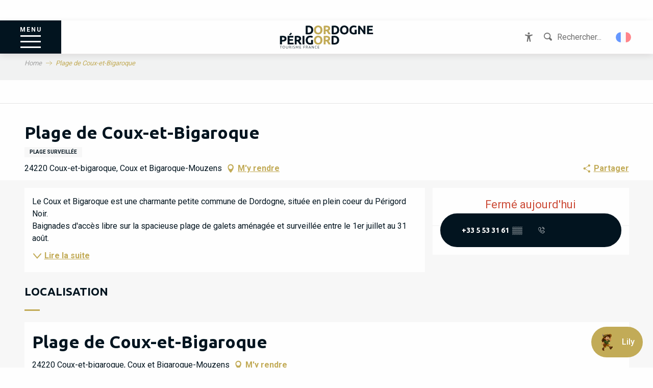

--- FILE ---
content_type: text/html; charset=UTF-8
request_url: https://www.dordogne-perigord-tourisme.fr/offres/plage-de-coux-et-bigaroque-coux-et-bigaroque-coux-et-bigaroque-mouzens-fr-2939999/
body_size: 52072
content:
<!doctype html>
<html class="no-js" lang="fr-FR"><head><script type="importmap">{"imports":{"jquery":"https:\/\/woody.cloudly.space\/app\/themes\/woody-theme\/src\/lib\/custom\/jquery@3.7.1.min.mjs","highcharts":"https:\/\/woody.cloudly.space\/app\/dist\/dordogne-perigord\/addons\/woody-library\/static\/lib\/highcharts-12.1.2\/code\/es-modules\/masters\/highcharts.src.js","woody_library_filter":"https:\/\/woody.cloudly.space\/app\/dist\/dordogne-perigord\/addons\/woody-library\/js\/filter.3dd4b7bece.js","woody_library_woody_component":"https:\/\/woody.cloudly.space\/app\/dist\/dordogne-perigord\/addons\/woody-library\/js\/modules\/components\/woody-component.f868fc8be0.mjs","woody_library_woody_controller":"https:\/\/woody.cloudly.space\/app\/dist\/dordogne-perigord\/addons\/woody-library\/js\/modules\/controllers\/woody-controller.2db0174bdc.mjs","woody_library_summary_map_manager":"https:\/\/woody.cloudly.space\/app\/dist\/dordogne-perigord\/addons\/woody-library\/js\/modules\/managers\/summary\/summary-map-manager.84afb4d49a.mjs","woody_library_summary_accordion_manager":"https:\/\/woody.cloudly.space\/app\/dist\/dordogne-perigord\/addons\/woody-library\/js\/modules\/managers\/summary\/summary-accordion-manager.9b68213f2a.mjs","woody_library_interactive_svg_component":"https:\/\/woody.cloudly.space\/app\/dist\/dordogne-perigord\/addons\/woody-library\/js\/modules\/components\/interactive-svg\/interactive-svg-component.88c1dab784.mjs","woody_library_card_uniq_component":"https:\/\/woody.cloudly.space\/app\/dist\/dordogne-perigord\/addons\/woody-library\/js\/modules\/components\/card\/card-uniq-component.c74c472f73.mjs","woody_library_card_toggler_component":"https:\/\/woody.cloudly.space\/app\/dist\/dordogne-perigord\/addons\/woody-library\/js\/modules\/components\/card\/card-toggler-component.077fbca673.mjs","woody_library_card_slider_component":"https:\/\/woody.cloudly.space\/app\/dist\/dordogne-perigord\/addons\/woody-library\/js\/modules\/components\/card\/card-slider-component.1fcbe821ee.mjs","woody_library_card_map_slider_component":"https:\/\/woody.cloudly.space\/app\/dist\/dordogne-perigord\/addons\/woody-library\/js\/modules\/components\/card\/card-map-slider-component.mjs","woody_library_card_map_manager":"https:\/\/woody.cloudly.space\/app\/dist\/dordogne-perigord\/addons\/woody-library\/js\/modules\/managers\/card\/card-map-manager.aa96fe0af2.mjs","woody_library_summary_controller":"https:\/\/woody.cloudly.space\/app\/dist\/dordogne-perigord\/addons\/woody-library\/js\/modules\/controllers\/summary\/summary-controller.56dc30afe7.mjs","woody_library_focus_controller":"https:\/\/woody.cloudly.space\/app\/dist\/dordogne-perigord\/addons\/woody-library\/js\/modules\/controllers\/focus\/focus-controller.779736d3ae.mjs","woody_library_focus_map_controller":"https:\/\/woody.cloudly.space\/app\/dist\/dordogne-perigord\/addons\/woody-library\/js\/modules\/controllers\/focus\/focus-map-controller.fa756137c4.mjs","woody_library_focus_svg_controller":"https:\/\/woody.cloudly.space\/app\/dist\/dordogne-perigord\/addons\/woody-library\/js\/modules\/controllers\/focus\/focus-svg-controller.e0e66f5917.mjs","woody_library_get_there_link_component":"https:\/\/woody.cloudly.space\/app\/dist\/dordogne-perigord\/addons\/woody-library\/js\/modules\/components\/get-there\/get-there-link-component.236c7b036d.mjs","woody_library_reveal_component":"https:\/\/woody.cloudly.space\/app\/dist\/dordogne-perigord\/addons\/woody-library\/js\/modules\/components\/reveal\/reveal-component.ae2427d122.mjs","woody_addon_touristicmaps_utils":"https:\/\/woody.cloudly.space\/app\/dist\/dordogne-perigord\/addons\/woody-addon-touristicmaps\/js\/utils\/woody-addon-touristicmaps-utils.7b4d5b3788.mjs","woody_addon_touristicmaps_map_manager":"https:\/\/woody.cloudly.space\/app\/dist\/dordogne-perigord\/addons\/woody-addon-touristicmaps\/js\/managers\/woody-addon-touristicmaps-map-manager.25def4f386.mjs","woody_addon_touristicmaps_map_component":"https:\/\/woody.cloudly.space\/app\/dist\/dordogne-perigord\/addons\/woody-addon-touristicmaps\/js\/components\/woody-addon-touristicmaps-map-component.3be29cb99e.mjs","woody_addon_touristicmaps_map_control":"https:\/\/woody.cloudly.space\/app\/dist\/dordogne-perigord\/addons\/woody-addon-touristicmaps\/js\/controls\/woody-addon-touristicmaps-map-control.3ad63029a2.mjs","woody_addon_touristicmaps_center_france_map_control":"https:\/\/woody.cloudly.space\/app\/dist\/dordogne-perigord\/addons\/woody-addon-touristicmaps\/js\/controls\/woody-addon-touristicmaps-center-france-map-control.bfd154a095.mjs","woody_addon_touristicmaps_search_city_map_control":"https:\/\/woody.cloudly.space\/app\/dist\/dordogne-perigord\/addons\/woody-addon-touristicmaps\/js\/controls\/woody-addon-touristicmaps-search-city-map-control.c837cfe0f5.mjs","woody_hawwwai_itinerary_elevation_chart_component":"https:\/\/woody.cloudly.space\/app\/dist\/dordogne-perigord\/addons\/woody-addon-hawwwai\/js\/components\/woody-hawwwai-itinerary-elevation-chart-component.1b7e9b6c9a.mjs","woody_hawwwai_itinerary_reveal_controller":"https:\/\/woody.cloudly.space\/app\/dist\/dordogne-perigord\/addons\/woody-addon-hawwwai\/js\/controllers\/woody-hawwwai-itinerary-reveal-controller.2d8a9d49dc.mjs","woody_hawwwai_itinerary_reveal_toggler_controller":"https:\/\/woody.cloudly.space\/app\/dist\/dordogne-perigord\/addons\/woody-addon-hawwwai\/js\/controllers\/woody-hawwwai-itinerary-reveal-toggler-controller.26149551a6.mjs","woody_hawwwai_itinerary_pois_controller":"https:\/\/woody.cloudly.space\/app\/dist\/dordogne-perigord\/addons\/woody-addon-hawwwai\/js\/controllers\/woody-hawwwai-itinerary-pois-controller.2dce389938.mjs","woody_lib_utils":"https:\/\/woody.cloudly.space\/app\/dist\/dordogne-perigord\/addons\/woody-lib-utils\/js\/woody-lib-utils.93266841fa.mjs","woody_addon_search_engine_component":"https:\/\/woody.cloudly.space\/app\/dist\/dordogne-perigord\/addons\/woody-addon-search\/js\/components\/woody-addon-search-engine-component.dc802f6a63.mjs","woody_addon_search_main":"https:\/\/woody.cloudly.space\/app\/dist\/dordogne-perigord\/addons\/woody-addon-search\/js\/woody-addon-search-main.6ea2fe98ba.mjs","woody_addon_search_engine_input_component":"https:\/\/woody.cloudly.space\/app\/dist\/dordogne-perigord\/addons\/woody-addon-search\/js\/components\/woody-addon-search-engine-input-component.1e6a90e877.mjs","woody_addon_search_engine_input_dropdown_component":"https:\/\/woody.cloudly.space\/app\/dist\/dordogne-perigord\/addons\/woody-addon-search\/js\/components\/woody-addon-search-engine-input-dropdown-component.c7e89a83ab.mjs","woody_addon_search_engine_filters_component":"https:\/\/woody.cloudly.space\/app\/dist\/dordogne-perigord\/addons\/woody-addon-search\/js\/components\/woody-addon-search-engine-filters-component.cc5fa80115.mjs","woody_addon_search_engine_results_component":"https:\/\/woody.cloudly.space\/app\/dist\/dordogne-perigord\/addons\/woody-addon-search\/js\/components\/woody-addon-search-engine-results-component.7fe4b9df50.mjs","woody_addon_search_data_controller":"https:\/\/woody.cloudly.space\/app\/dist\/dordogne-perigord\/addons\/woody-addon-search\/js\/controllers\/woody-addon-search-data-controller.a95f731a76.mjs","fuse.js":"https:\/\/woody.cloudly.space\/app\/dist\/dordogne-perigord\/addons\/woody-addon-search\/static\/js\/fuse-v6.4.1\/fuse.esm.min.js","woody_addon_devtools_main":"https:\/\/woody.cloudly.space\/app\/dist\/dordogne-perigord\/addons\/woody-addon-devtools\/js\/woody-addon-devtools-main.5ef617cfdb.mjs","woody_addon_devtools_tools":"https:\/\/woody.cloudly.space\/app\/dist\/dordogne-perigord\/addons\/woody-addon-devtools\/js\/woody-addon-devtools-tools.54d58a68c5.mjs","woody_addon_devtools_color_palette":"https:\/\/woody.cloudly.space\/app\/dist\/dordogne-perigord\/addons\/woody-addon-devtools\/js\/woody-addon-devtools-color-palette.a8a41da40b.mjs","woody_addon_devtools_style_shift":"https:\/\/woody.cloudly.space\/app\/dist\/dordogne-perigord\/addons\/woody-addon-devtools\/js\/woody-addon-devtools-style-shift.c4f6081742.mjs","woody_addon_devtools_fake_touristic_sheet":"https:\/\/woody.cloudly.space\/app\/dist\/dordogne-perigord\/addons\/woody-addon-devtools\/js\/woody-addon-devtools-fake-touristic-sheet.2cb516cd17.mjs","woody_addon_deals_filters":"https:\/\/woody.cloudly.space\/app\/dist\/dordogne-perigord\/addons\/woody-addon-deals\/js\/woody-addon-deals-filters.350b5e97c3.mjs","woody_addon_deals_cart":"https:\/\/woody.cloudly.space\/app\/dist\/dordogne-perigord\/addons\/woody-addon-deals\/js\/woody-addon-deals-cart.b21bf5b83d.mjs","woody_addon_deals_tools":"https:\/\/woody.cloudly.space\/app\/dist\/dordogne-perigord\/addons\/woody-addon-deals\/js\/woody-addon-deals-tools.77d58998bc.mjs","woody_addon_campaigns_blocks":"https:\/\/woody.cloudly.space\/app\/dist\/dordogne-perigord\/addons\/woody-addon-claims\/js\/woody-addon-campaigns-blocks.cd7b0fdfb1.mjs","woody_addon_claims_blocks":"https:\/\/woody.cloudly.space\/app\/dist\/dordogne-perigord\/addons\/woody-addon-claims\/js\/woody-addon-claims-blocks.d6b0ec349c.mjs"}}</script><title>Plage de Coux-et-Bigaroque (Coux-et-bigaroque, Coux et Bigaroque-Mouzens) | Dordogne Périgord Tourisme</title><script>window.globals={"ancestors":{"chapter1":"Offres SIT","chapter2":"LOI - Plage de Coux-et-Bigaroque (Coux-et-bigaroque, Coux et Bigaroque-Mouzens) 2939999","chapter3":null},"current_lang":"fr","current_locale":"fr","current_locale_region":"fr_FR","env":"prod","languages":["fr","de","en","es","it","nl"],"post_id":1562,"post_title":"LOI - Plage de Coux-et-Bigaroque (Coux-et-bigaroque, Coux et Bigaroque-Mouzens) 2939999","post_type":"touristic_sheet","post_modified":"2025-11-13 12:57:56+01:00","sheet_id":2939999,"site_key":"dordogne-perigord","tags":{"places":[],"seasons":[],"themes":[],"targets":[]},"woody_options_pages":{"search_url":26321,"deals":{"cart":{"post_id":23081,"url":"https:\/\/www.dordogne-perigord-tourisme.fr\/?page_id=23081"},"printable":{"post_id":24367,"url":"https:\/\/www.dordogne-perigord-tourisme.fr\/?page_id=24367"}}},"search":{"api":{"uri":"https:\/\/api.tourism-system.com\/v2\/woody\/search\/fr\/v2","args":{"size":15,"threshold":0.5}}},"tmaps":{"url_api":"https:\/\/api.touristicmaps.com\/lib\/mod.mjs","url_api_lazy":"https:\/\/api.touristicmaps.com\/lib\/lazy.mjs"},"hawwwai":{"sheet_options":{"nearby_distance_max":5000}}}</script><script>(function(e){e.eskalad=e.eskalad?e.eskalad:[],e.eskalad.product="woody",e.eskalad.site_key=e.globals.site_key!==void 0?e.globals.site_key:"empty",e.eskalad.timestamp=l("eskalad_timestamp"),e.eskalad.timestamp==null&&(e.eskalad.timestamp=Math.floor(Date.now()/1e3),s("eskalad_timestamp",e.eskalad.timestamp)),e.eskalad.cid=l("eskalad_cid"),e.eskalad.cid==null&&e.eskalad.timestamp!==void 0&&(e.eskalad.cid=e.eskalad.timestamp,c()),e.eskalad.ga_consent=!0;function c(){e.eskalad.cid.toString().search("\\.")<=0&&fetch("/api/clientid").then(a=>a.json()).then(a=>{a.cid!==void 0&&(e.eskalad.cid=a.cid+"."+e.eskalad.cid,s("eskalad_cid",e.eskalad.cid))}).catch(function(a){console.error("Eskalad fetch: "+a.message)})}function l(a){if(e.localStorage!==void 0&&e.localStorage)try{let t=e.localStorage.getItem(a);return t=t==null||isNaN(t)||t==null||t==""?void 0:t,t}catch(t){console.error(["[ESKALAD]",t])}}function s(a,t){if(e.localStorage!==void 0&&e.localStorage)try{e.localStorage.removeItem(a),e.localStorage.setItem(a,t)}catch(d){console.error(["[ESKALAD]",d])}}})(window);
</script><script src="https://cache.consentframework.com/js/pa/32284/c/f8ASe/stub" referrerpolicy="origin" charset="utf-8"></script><script src="https://choices.consentframework.com/js/pa/32284/c/f8ASe/cmp" referrerpolicy="origin" charset="utf-8" async></script><script>document.addEventListener("DOMContentLoaded",function(){document.querySelectorAll("a[href='#consentframework'],a[href='#cmp']").forEach(function(e){e.removeAttribute("target");e.setAttribute("href","javascript:window.Sddan.cmp.displayUI();")})});</script><meta name="google-site-verification" content="JwZPYgs_K67llBFowVHeWBje80p2zRihd8b2A4-4GOU" /><!-- Hotjar Tracking Code for https://www.dordogne-perigord-tourisme.fr --><script>
    (function(h,o,t,j,a,r){
        h.hj=h.hj||function(){(h.hj.q=h.hj.q||[]).push(arguments)};
        h._hjSettings={hjid:2727238,hjsv:6};
        a=o.getElementsByTagName('head')[0];
        r=o.createElement('script');r.async=1;
        r.src=t+h._hjSettings.hjid+j+h._hjSettings.hjsv;
        a.appendChild(r);
    })(window,document,'https://static.hotjar.com/c/hotjar-','.js?sv=');
</script><script async>(function(s,u,m,o,j,v){j=u.createElement(m);v=u.getElementsByTagName(m)[0];j.async=1;j.src=o;j.dataset.sumoSiteId='1417c16d1740aa69f1a5c9e9e15b89f03feb5bd79d57d67359ed2ffd049920f9';v.parentNode.insertBefore(j,v)})(window,document,'script','//load.sumo.com/');</script><link rel="preconnect" href="https://cache.consentframework.com" crossorigin><link rel="preconnect" href="https://choices.consentframework.com" crossorigin><link rel="preconnect" href="https://fonts.gstatic.com" crossorigin><link rel="preconnect" href="https://fonts.googleapis.com" crossorigin><link rel="preconnect" href="https://www.googletagmanager.com" crossorigin><link rel="preconnect" href="https://woody.cloudly.space" crossorigin><link rel="preconnect" href="https://api.cloudly.space" crossorigin><script>window.dataLayer=window.dataLayer?window.dataLayer:[];window.dataLayer.push({"event":"globals","data":{"env":"prod","site_key":"dordogne-perigord","page":{"id_page":1562,"name":"LOI &#8211; Plage de Coux-et-Bigaroque (Coux-et-bigaroque, Coux et Bigaroque-Mouzens) #2939999","page_type":"touristic_sheet","tags":{"places":[],"seasons":[],"themes":[],"targets":[]}},"lang":"fr","sheet":{"id_sheet":2939999,"id_sit":"DORDOGNE-LOIAQU024FS0005U","id_reservation":null,"name":"Plage de Coux-et-Bigaroque - Coux et Bigaroque-Mouzens","type":"Equipements de loisirs","bordereau":"LOI","city":"Coux et Bigaroque-Mouzens"}}});</script><script>(function(w,d,s,l,i) { w[l]=w[l]||[]; w[l].push({ 'gtm.start': new Date().getTime(),event: 'gtm.js' }); var f=d.getElementsByTagName(s)[0], j=d.createElement(s),dl=l!='dataLayer'? '&l='+l:''; j.async=true; j.src='https://www.googletagmanager.com/gtm.js?id='+i+dl; f.parentNode.insertBefore(j,f); })(window,document,'script','dataLayer','GTM-MS4N8G');</script><link rel="canonical" href="https://www.dordogne-perigord-tourisme.fr/offres/plage-de-coux-et-bigaroque-coux-et-bigaroque-coux-et-bigaroque-mouzens-fr-2939999/"/><meta charset="UTF-8"/><meta http-equiv="X-UA-Compatible" content="IE=edge"/><meta name="generator" content="Raccourci Agency - WP"/><meta name="viewport" content="width=device-width,initial-scale=1"/><meta name="robots" content="max-snippet:-1, max-image-preview:large, max-video-preview:-1"/><meta property="og:type" content="website"/><meta property="og:url" content="https://www.dordogne-perigord-tourisme.fr/offres/plage-de-coux-et-bigaroque-coux-et-bigaroque-coux-et-bigaroque-mouzens-fr-2939999/"/><meta name="twitter:card" content="summary"/><meta property="og:site_name" content="Dordogne Périgord Tourisme"/><meta property="og:locale" content="fr_FR"/><meta property="og:locale:alternate" content="de_DE"/><meta property="og:locale:alternate" content="en_GB"/><meta property="og:locale:alternate" content="es_ES"/><meta property="og:locale:alternate" content="it_IT"/><meta property="og:locale:alternate" content="nl_NL"/><meta name="description" property="og:description" content="Le Coux et Bigaroque est une charmante petite commune de Dordogne, située en plein coeur du Périgord Noir.
Baignades d'accès libre sur la spacieuse plage de galets aménagée et surveillée entre le 1er juillet au 31 août."/><meta property="og:title" content="Plage de Coux-et-Bigaroque - Coux et Bigaroque-Mouzens"/><meta name="twitter:title" content="Plage de Coux-et-Bigaroque - Coux et Bigaroque-Mouzens"/><meta name="twitter:description" content="Le Coux et Bigaroque est une charmante petite commune de Dordogne, située en plein coeur du Périgord Noir.
Baignades d'accès libre sur la spacieuse plage de galets aménagée et surveillée entre le 1er juillet au 31 août."/><meta name="format-detection" content="telephone=no"/><meta property="og:image" content=""/><meta name="twitter:image" content=""/><meta name="thumbnail" content=""/><script type="application/ld+json" class="woody-schema-graph">{"@context":"https:\/\/schema.org","@graph":[{"@type":"WebSite","url":"https:\/\/www.dordogne-perigord-tourisme.fr","name":"Dordogne P\u00e9rigord Tourisme","description":"Le P\u00e9rigord est si riche et si dense que les visites et les balades sont tr\u00e8s nombreuses. Les villages, les ch\u00e2teaux, les jardins, les grottes, ...","potentialAction":[{"@type":"SearchAction","target":"https:\/\/www.dordogne-perigord-tourisme.fr\/recherche\/?query={search_term_string}","query-input":"required name=search_term_string"}]},{"@type":"WebPage","url":"https:\/\/www.dordogne-perigord-tourisme.fr\/offres\/plage-de-coux-et-bigaroque-coux-et-bigaroque-coux-et-bigaroque-mouzens-fr-2939999\/","headline":"LOI \u2013 Plage de Coux-et-Bigaroque (Coux-et-bigaroque, Coux et Bigaroque-Mouzens) #2939999 | Dordogne P\u00e9rigord Tourisme","inLanguage":"fr-FR","datePublished":"2025-11-13 11:57:55","dateModified":"2025-11-13 11:57:56","description":"Le Coux et Bigaroque est une charmante petite commune de Dordogne, situ\u00e9e en plein coeur du P\u00e9rigord Noir.\nBaignades d'acc\u00e8s libre sur la spacieuse plage de galets am\u00e9nag\u00e9e et surveill\u00e9e entre le 1er juillet au 31 ao\u00fbt."},{"@type":"LocalBusiness","name":"Plage de Coux-et-Bigaroque","description":"Le Coux et Bigaroque est une charmante petite commune de Dordogne, situ\u00e9e en plein coeur du P\u00e9rigord Noir.\nBaignades d'acc\u00e8s libre sur la spacieuse plage de galets am\u00e9nag\u00e9e et surveill\u00e9e entre le 1er juillet au 31 ao\u00fbt.","url":"https:\/\/www.dordogne-perigord-tourisme.fr\/offres\/plage-de-coux-et-bigaroque-coux-et-bigaroque-coux-et-bigaroque-mouzens-fr-2939999\/","geo":{"@type":"GeoCoordinates","latitude":"44.8641887","longitude":"1.0777723"},"address":{"@type":"PostalAddress","streetAddress":"","addressLocality":"COUX-ET-BIGAROQUE","postalCode":"24220","addressCountry":"FRANCE"},"location":{"@type":"Place","name":"Adresse","address":{"@type":"PostalAddress","streetAddress":"","addressLocality":"COUX-ET-BIGAROQUE","postalCode":"24220","addressCountry":"FRANCE"},"geo":{"@type":"GeoCoordinates","latitude":"44.8641887","longitude":"1.0777723"}},"telephone":["+33 5 53 31 61 07"]}]}</script><style>img:is([sizes="auto" i], [sizes^="auto," i]) { contain-intrinsic-size: 3000px 1500px }</style><link rel="alternate" href="https://www.dordogne-perigord-tourisme.fr/offres/plage-de-coux-et-bigaroque-coux-et-bigaroque-coux-et-bigaroque-mouzens-fr-2939999/" hreflang="fr" /><link rel="alternate" href="https://www.france.fr/angebote/plage-de-coux-et-bigaroque-coux-et-bigaroque-coux-et-bigaroque-mouzens-de-2939999/" hreflang="de" /><link rel="alternate" href="https://www.france.fr/offers/plage-de-coux-et-bigaroque-coux-et-bigaroque-coux-et-bigaroque-mouzens-en-2939999/" hreflang="en" /><link rel="alternate" href="https://www.france.fr/offertas/plage-de-coux-et-bigaroque-coux-et-bigaroque-coux-et-bigaroque-mouzens-es-2939999/" hreflang="es" /><link rel="alternate" href="https://www.france.fr/offerte/plage-de-coux-et-bigaroque-coux-et-bigaroque-coux-et-bigaroque-mouzens-it-2939999/" hreflang="it" /><link rel="alternate" href="https://www.france.fr/aanbiedingen/plage-de-coux-et-bigaroque-coux-et-bigaroque-coux-et-bigaroque-mouzens-nl-2939999/" hreflang="nl" /><script>
window._wpemojiSettings = {"baseUrl":"https:\/\/s.w.org\/images\/core\/emoji\/16.0.1\/72x72\/","ext":".png","svgUrl":"https:\/\/s.w.org\/images\/core\/emoji\/16.0.1\/svg\/","svgExt":".svg","source":{"concatemoji":"https:\/\/www.dordogne-perigord-tourisme.fr\/wp\/wp-includes\/js\/wp-emoji-release.min.js?ver=6.8.2"}};
/*! This file is auto-generated */
!function(s,n){var o,i,e;function c(e){try{var t={supportTests:e,timestamp:(new Date).valueOf()};sessionStorage.setItem(o,JSON.stringify(t))}catch(e){}}function p(e,t,n){e.clearRect(0,0,e.canvas.width,e.canvas.height),e.fillText(t,0,0);var t=new Uint32Array(e.getImageData(0,0,e.canvas.width,e.canvas.height).data),a=(e.clearRect(0,0,e.canvas.width,e.canvas.height),e.fillText(n,0,0),new Uint32Array(e.getImageData(0,0,e.canvas.width,e.canvas.height).data));return t.every(function(e,t){return e===a[t]})}function u(e,t){e.clearRect(0,0,e.canvas.width,e.canvas.height),e.fillText(t,0,0);for(var n=e.getImageData(16,16,1,1),a=0;a<n.data.length;a++)if(0!==n.data[a])return!1;return!0}function f(e,t,n,a){switch(t){case"flag":return n(e,"\ud83c\udff3\ufe0f\u200d\u26a7\ufe0f","\ud83c\udff3\ufe0f\u200b\u26a7\ufe0f")?!1:!n(e,"\ud83c\udde8\ud83c\uddf6","\ud83c\udde8\u200b\ud83c\uddf6")&&!n(e,"\ud83c\udff4\udb40\udc67\udb40\udc62\udb40\udc65\udb40\udc6e\udb40\udc67\udb40\udc7f","\ud83c\udff4\u200b\udb40\udc67\u200b\udb40\udc62\u200b\udb40\udc65\u200b\udb40\udc6e\u200b\udb40\udc67\u200b\udb40\udc7f");case"emoji":return!a(e,"\ud83e\udedf")}return!1}function g(e,t,n,a){var r="undefined"!=typeof WorkerGlobalScope&&self instanceof WorkerGlobalScope?new OffscreenCanvas(300,150):s.createElement("canvas"),o=r.getContext("2d",{willReadFrequently:!0}),i=(o.textBaseline="top",o.font="600 32px Arial",{});return e.forEach(function(e){i[e]=t(o,e,n,a)}),i}function t(e){var t=s.createElement("script");t.src=e,t.defer=!0,s.head.appendChild(t)}"undefined"!=typeof Promise&&(o="wpEmojiSettingsSupports",i=["flag","emoji"],n.supports={everything:!0,everythingExceptFlag:!0},e=new Promise(function(e){s.addEventListener("DOMContentLoaded",e,{once:!0})}),new Promise(function(t){var n=function(){try{var e=JSON.parse(sessionStorage.getItem(o));if("object"==typeof e&&"number"==typeof e.timestamp&&(new Date).valueOf()<e.timestamp+604800&&"object"==typeof e.supportTests)return e.supportTests}catch(e){}return null}();if(!n){if("undefined"!=typeof Worker&&"undefined"!=typeof OffscreenCanvas&&"undefined"!=typeof URL&&URL.createObjectURL&&"undefined"!=typeof Blob)try{var e="postMessage("+g.toString()+"("+[JSON.stringify(i),f.toString(),p.toString(),u.toString()].join(",")+"));",a=new Blob([e],{type:"text/javascript"}),r=new Worker(URL.createObjectURL(a),{name:"wpTestEmojiSupports"});return void(r.onmessage=function(e){c(n=e.data),r.terminate(),t(n)})}catch(e){}c(n=g(i,f,p,u))}t(n)}).then(function(e){for(var t in e)n.supports[t]=e[t],n.supports.everything=n.supports.everything&&n.supports[t],"flag"!==t&&(n.supports.everythingExceptFlag=n.supports.everythingExceptFlag&&n.supports[t]);n.supports.everythingExceptFlag=n.supports.everythingExceptFlag&&!n.supports.flag,n.DOMReady=!1,n.readyCallback=function(){n.DOMReady=!0}}).then(function(){return e}).then(function(){var e;n.supports.everything||(n.readyCallback(),(e=n.source||{}).concatemoji?t(e.concatemoji):e.wpemoji&&e.twemoji&&(t(e.twemoji),t(e.wpemoji)))}))}((window,document),window._wpemojiSettings);
</script><link rel='preload' as='style' onload='this.onload=null;this.rel="stylesheet"' id='addon-search-stylesheet-css' href='https://woody.cloudly.space/app/dist/dordogne-perigord/addons/woody-addon-search/css/woody-addon-search.3c0e3d2c84.css?ver=3.1.29' media='screen' /><noscript><link rel='stylesheet' id='addon-search-stylesheet-css' href='https://woody.cloudly.space/app/dist/dordogne-perigord/addons/woody-addon-search/css/woody-addon-search.3c0e3d2c84.css?ver=3.1.29' media='screen' /></noscript><link rel='preload' as='style' onload='this.onload=null;this.rel="stylesheet"' id='addon-touristicmaps-stylesheet-css' href='https://woody.cloudly.space/app/dist/dordogne-perigord/addons/woody-addon-touristicmaps/css/woody-addon-touristicmaps.42aea2a6d2.css?ver=2.0.19' media='all' /><noscript><link rel='stylesheet' id='addon-touristicmaps-stylesheet-css' href='https://woody.cloudly.space/app/dist/dordogne-perigord/addons/woody-addon-touristicmaps/css/woody-addon-touristicmaps.42aea2a6d2.css?ver=2.0.19' media='all' /></noscript><link rel='stylesheet' id='access-config-stylesheet-css' href='https://woody.cloudly.space/app/dist/dordogne-perigord/addons/woody-addon-accessibility/css/accessconfig.8a6ef5d070.css?ver=1.0.11' media='all' /><link rel='preload' as='style' onload='this.onload=null;this.rel="stylesheet"' id='addon-deals-stylesheet-css' href='https://woody.cloudly.space/app/dist/dordogne-perigord/addons/woody-addon-deals/css/woody-addon-deals.18a5d80d02.css' media='all' /><noscript><link rel='stylesheet' id='addon-deals-stylesheet-css' href='https://woody.cloudly.space/app/dist/dordogne-perigord/addons/woody-addon-deals/css/woody-addon-deals.18a5d80d02.css' media='all' /></noscript><link rel='preload' as='style' onload='this.onload=null;this.rel="stylesheet"' id='addon-hawwwai-stylesheet-css' href='https://woody.cloudly.space/app/dist/dordogne-perigord/addons/woody-addon-hawwwai/css/front/woody-addon-hawwwai.ebf78ef83d.css?ver=3.4.99' media='all' /><noscript><link rel='stylesheet' id='addon-hawwwai-stylesheet-css' href='https://woody.cloudly.space/app/dist/dordogne-perigord/addons/woody-addon-hawwwai/css/front/woody-addon-hawwwai.ebf78ef83d.css?ver=3.4.99' media='all' /></noscript><link rel='preload' as='style' onload='this.onload=null;this.rel="stylesheet"' id='addon-hawwwai-stylesheet-iti-css' href='https://woody.cloudly.space/app/dist/dordogne-perigord/addons/woody-addon-hawwwai/css/front/woody-addon-hawwwai-iti.551a3c1b6d.css?ver=3.4.99' media='all' /><noscript><link rel='stylesheet' id='addon-hawwwai-stylesheet-iti-css' href='https://woody.cloudly.space/app/dist/dordogne-perigord/addons/woody-addon-hawwwai/css/front/woody-addon-hawwwai-iti.551a3c1b6d.css?ver=3.4.99' media='all' /></noscript><link rel='preload' as='style' onload='this.onload=null;this.rel="stylesheet"' id='addon-campaigns-stylesheet-css' href='https://woody.cloudly.space/app/dist/dordogne-perigord/addons/woody-addon-claims/css/woody-addon-campaigns.1a1f82fdef.css' media='all' /><noscript><link rel='stylesheet' id='addon-campaigns-stylesheet-css' href='https://woody.cloudly.space/app/dist/dordogne-perigord/addons/woody-addon-claims/css/woody-addon-campaigns.1a1f82fdef.css' media='all' /></noscript><link rel='stylesheet' id='swiper-style-main-css' href='https://woody.cloudly.space/app/dist/dordogne-perigord/static/swiper/swiper-bundle.css' media='screen' /><link rel='preload' as='style' onload='this.onload=null;this.rel="stylesheet"' id='google-font-ubuntu300700-css' href='https://fonts.googleapis.com/css?family=Ubuntu:300,700' media='all' /><noscript><link rel='stylesheet' id='google-font-ubuntu300700-css' href='https://fonts.googleapis.com/css?family=Ubuntu:300,700' media='all' /></noscript><link rel='stylesheet' id='main-stylesheet-chunk-0-css' href='https://woody.cloudly.space/app/dist/dordogne-perigord/css/main_chunk_1.c50502017e.css' media='screen' /><link rel='stylesheet' id='main-stylesheet-chunk-1-css' href='https://woody.cloudly.space/app/dist/dordogne-perigord/css/main_chunk_2.a6d6974ee9.css' media='screen' /><link rel='stylesheet' id='main-stylesheet-chunk-2-css' href='https://woody.cloudly.space/app/dist/dordogne-perigord/css/main_chunk_3.79564af49c.css' media='screen' /><link rel='preload' as='style' onload='this.onload=null;this.rel="stylesheet"' id='wicon-stylesheet-css' href='https://woody.cloudly.space/app/dist/dordogne-perigord/css/wicon.2fb687a896.css' media='screen' /><noscript><link rel='stylesheet' id='wicon-stylesheet-css' href='https://woody.cloudly.space/app/dist/dordogne-perigord/css/wicon.2fb687a896.css' media='screen' /></noscript><link rel='stylesheet' id='print-stylesheet-css' href='https://woody.cloudly.space/app/dist/dordogne-perigord/css/print.261d217a2a.css' media='print' /><script defer src="https://woody.cloudly.space/app/dist/dordogne-perigord/addons/woody-addon-search/js/woody-addon-search.3155b7e4dc.js?ver=3.1.29" id="addon-search-javascripts-js"></script><script defer src="https://woody.cloudly.space/app/themes/woody-theme/src/js/static/obf.min.js?ver=2.3.159" id="obf-js"></script><script defer src="https://woody.cloudly.space/app/dist/dordogne-perigord/addons/woody-addon-eskalad/js/events/eskalad.c2bde38840.js?ver=6.3.3" id="woody-addon-eskalad-js"></script><script defer src="https://woody.cloudly.space/app/dist/dordogne-perigord/addons/woody-addon-eskalad/js/events/eskalad-page.5d2af865c3.js?ver=6.3.3" id="woody-addon-eskalad-page-js"></script><script defer src="https://woody.cloudly.space/app/dist/dordogne-perigord/addons/woody-addon-accessibility/js/accessconfig.e8abd16e72.js?ver=1.0.11" id="access-config-js"></script><script defer src="https://woody.cloudly.space/app/themes/woody-theme/src/lib/custom/js.cookie@2.2.1.min.js" id="jsdelivr_jscookie-js"></script><script defer src="https://woody.cloudly.space/app/dist/dordogne-perigord/addons/woody-addon-deals/js/woody-addon-deals.4546cc79a5.js?ver=2.1.0" id="addon-deals-javascripts-js"></script><script id="jquery-js-before">
window.siteConfig = {"site_key":"dordogne-perigord","login":"public_dordogne-perigord_website","password":"fbedbda99e16ff060954ea288f46bab5","token":"YzZjNzM3YTYyMjFiOkUwTUJXMXBVUGxKZFFGVU5CRmdHR2tOU0UxOVZYVU1HUEVFR1ZVQmVGVk09OkJWUUdVMUZUQUE4TFZ3QlVCVkJUQVFNT1ZBSlhVd05hVzFCWEFWRldBd009","mapProviderKeys":{"otmKey":"0d4b5c607f72a88d2f354056ee9f5c12c352c386e92bcb064a2f781370f332b2","gmKey":"AIzaSyBMx446Q--mQj9mzuZhb7BGVDxac6NfFYc"},"api_url":"https:\/\/api.tourism-system.com","api_render_url":"https:\/\/api.tourism-system.com","current_lang":"fr","current_season":null,"languages":["fr","de","en","es","it","nl"]};
window.useLeafletLibrary=1;window.DrupalAngularConfig=window.DrupalAngularConfig || {};window.DrupalAngularConfig.mapProviderKeys={"otmKey":"0d4b5c607f72a88d2f354056ee9f5c12c352c386e92bcb064a2f781370f332b2","gmKey":"AIzaSyBMx446Q--mQj9mzuZhb7BGVDxac6NfFYc"};
</script><script type="module" src="https://woody.cloudly.space/app/themes/woody-theme/src/lib/custom/jquery@3.7.1.min.mjs" id="jquery-js"></script><script defer src="https://woody.cloudly.space/app/themes/woody-theme/src/lib/custom/moment-with-locales@2.22.2.min.js" id="jsdelivr_moment-js"></script><script id="woody-addon-hawwwai-sheet-js-extra">
var __hw = {"SECTIONS.TOURISM.SHEET.PERIODS.TODAY":"Aujourd'hui","SECTIONS.TOURISM.SHEET.PERIODS.HAPPENING":"A lieu","SECTIONS.TOURISM.SHEET.PERIODS.ENDED":"Termin\u00e9","SECTIONS.TOURISM.SHEET.PERIODS.ENDED_FOR_TODAY":"Termin\u00e9 pour aujourd'hui","SECTIONS.TOURISM.SHEET.PERIODS.FROM_TODAY":"\u00c0 partir d'aujourd'hui","SECTIONS.TOURISM.SHEET.PERIODS.FROM":"Du","SECTIONS.TOURISM.SHEET.PERIODS.UNTIL_TODAY":"Aujourd'hui","SECTIONS.TOURISM.SHEET.PERIODS.TO":"jusqu'\u00e0","SECTIONS.TOURISM.SHEET.PERIODS.UNTIL":"au","SECTIONS.TOURISM.SHEET.PERIODS.UNTIL_LONG":"jusqu'au","SECTIONS.TOURISM.SHEET.PERIODS.ON":"Le","SECTIONS.TOURISM.SHEET.PERIODS.OPENED":"Ouvert","SECTIONS.TOURISM.SHEET.PERIODS.CLOSED":"Ferm\u00e9","SECTIONS.TOURISM.SHEET.PERIODS.CLOSEDFORTODAY":"Ferm\u00e9 pour aujourd'hui","SECTIONS.TOURISM.SHEET.PERIODS.UNDEFINED":"Horaires non d\u00e9finis","SECTIONS.TOURISM.SHEET.PERIODS.NOW":"En ce moment","GLOBAL.TIMES.TO":"jusqu'\u00e0"};
</script><script type="module" src="https://woody.cloudly.space/app/dist/dordogne-perigord/addons/woody-addon-hawwwai/js/woody-addon-hawwwai-sheet.0c65dc8bba.mjs?ver=3.4.99" id="woody-addon-hawwwai-sheet-js"></script><script defer src="https://woody.cloudly.space/app/dist/dordogne-perigord/static/swiper/swiper-bundle.min.js?ver=12.0.2" id="jsdelivr_swiper-js"></script><script type="module" src="https://woody.cloudly.space/app/dist/dordogne-perigord/addons/woody-addon-claims/js/woody-addon-claims.094619d2c3.mjs" id="addon-claims-javascripts-js"></script><script defer src="https://cdn.wearegenial.com/integration/chat-bubble-latest.js?ver=6.8.2" id="Agent-Bubble-Widget" agent-id="cm8cuhzjh004e0pp570isa30h"></script><script defer src="https://woody.cloudly.space/app/themes/woody-theme/src/lib/npm/flatpickr/dist/flatpickr.min.js?ver=4.5.7" id="jsdelivr_flatpickr-js"></script><script defer src="https://woody.cloudly.space/app/themes/woody-theme/src/lib/npm/flatpickr/dist/l10n/fr.js?ver=4.5.7" id="jsdelivr_flatpickr_l10n-js"></script><script defer src="https://woody.cloudly.space/app/themes/woody-theme/src/lib/custom/nouislider@10.1.0.min.js" id="jsdelivr_nouislider-js"></script><script defer src="https://woody.cloudly.space/app/themes/woody-theme/src/lib/custom/lazysizes@4.1.2.min.js" id="jsdelivr_lazysizes-js"></script><script defer src="https://woody.cloudly.space/app/themes/woody-theme/src/lib/custom/moment-timezone-with-data.min.js" id="jsdelivr_moment_tz-js"></script><script defer src="https://woody.cloudly.space/app/themes/woody-theme/src/lib/custom/rellax@1.10.1.min.js" id="jsdelivr_rellax-js"></script><script defer src="https://woody.cloudly.space/app/themes/woody-theme/src/lib/custom/iframeResizer@4.3.7.min.js?ver=4.3.7" id="jsdelivr_iframeresizer-js"></script><script defer src="https://woody.cloudly.space/app/themes/woody-theme/src/lib/npm/plyr/dist/plyr.min.js?ver=3.6.8" id="jsdelivr_plyr-js"></script><script defer src="https://woody.cloudly.space/wp/wp-includes/js/dist/hooks.min.js?ver=4d63a3d491d11ffd8ac6" id="wp-hooks-js"></script><script defer src="https://woody.cloudly.space/wp/wp-includes/js/dist/i18n.min.js?ver=5e580eb46a90c2b997e6" id="wp-i18n-js"></script><script defer src="https://woody.cloudly.space/app/themes/woody-theme/src/js/static/i18n-ltr.min.js?ver=2.3.159" id="wp-i18n-ltr-js"></script><script id="main-modules-js-extra">
var WoodyMainJsModules = {"jquery":{"path":"https:\/\/www.dordogne-perigord-tourisme.fr\/app\/themes\/woody-theme\/src\/lib\/custom\/jquery@3.7.1.min.mjs"},"highcharts":{"path":"https:\/\/www.dordogne-perigord-tourisme.fr\/app\/dist\/dordogne-perigord\/addons\/woody-library\/static\/lib\/highcharts-12.1.2\/code\/es-modules\/masters\/highcharts.src.js"},"woody_library_filter":{"path":"https:\/\/www.dordogne-perigord-tourisme.fr\/app\/dist\/dordogne-perigord\/addons\/woody-library\/js\/filter.3dd4b7bece.js"},"woody_library_woody_component":{"path":"https:\/\/www.dordogne-perigord-tourisme.fr\/app\/dist\/dordogne-perigord\/addons\/woody-library\/js\/modules\/components\/woody-component.f868fc8be0.mjs"},"woody_library_woody_controller":{"path":"https:\/\/www.dordogne-perigord-tourisme.fr\/app\/dist\/dordogne-perigord\/addons\/woody-library\/js\/modules\/controllers\/woody-controller.2db0174bdc.mjs"},"woody_library_summary_map_manager":{"path":"https:\/\/www.dordogne-perigord-tourisme.fr\/app\/dist\/dordogne-perigord\/addons\/woody-library\/js\/modules\/managers\/summary\/summary-map-manager.84afb4d49a.mjs"},"woody_library_summary_accordion_manager":{"path":"https:\/\/www.dordogne-perigord-tourisme.fr\/app\/dist\/dordogne-perigord\/addons\/woody-library\/js\/modules\/managers\/summary\/summary-accordion-manager.9b68213f2a.mjs"},"woody_library_interactive_svg_component":{"path":"https:\/\/www.dordogne-perigord-tourisme.fr\/app\/dist\/dordogne-perigord\/addons\/woody-library\/js\/modules\/components\/interactive-svg\/interactive-svg-component.88c1dab784.mjs","component":"woody-interactive-svg"},"woody_library_card_uniq_component":{"path":"https:\/\/www.dordogne-perigord-tourisme.fr\/app\/dist\/dordogne-perigord\/addons\/woody-library\/js\/modules\/components\/card\/card-uniq-component.c74c472f73.mjs","component":"woody-card-uniq"},"woody_library_card_toggler_component":{"path":"https:\/\/www.dordogne-perigord-tourisme.fr\/app\/dist\/dordogne-perigord\/addons\/woody-library\/js\/modules\/components\/card\/card-toggler-component.077fbca673.mjs","component":"woody-card-toggler"},"woody_library_card_slider_component":{"path":"https:\/\/www.dordogne-perigord-tourisme.fr\/app\/dist\/dordogne-perigord\/addons\/woody-library\/js\/modules\/components\/card\/card-slider-component.1fcbe821ee.mjs","component":"woody-card-slider"},"woody_library_card_map_slider_component":{"path":"https:\/\/www.dordogne-perigord-tourisme.fr\/app\/dist\/dordogne-perigord\/addons\/woody-library\/js\/modules\/components\/card\/card-map-slider-component.mjs","component":"woody-card-map-slider"},"woody_library_card_map_manager":{"path":"https:\/\/www.dordogne-perigord-tourisme.fr\/app\/dist\/dordogne-perigord\/addons\/woody-library\/js\/modules\/managers\/card\/card-map-manager.aa96fe0af2.mjs"},"woody_library_summary_controller":{"path":"https:\/\/www.dordogne-perigord-tourisme.fr\/app\/dist\/dordogne-perigord\/addons\/woody-library\/js\/modules\/controllers\/summary\/summary-controller.56dc30afe7.mjs","controller":"woody_library_summary_controller"},"woody_library_focus_controller":{"path":"https:\/\/www.dordogne-perigord-tourisme.fr\/app\/dist\/dordogne-perigord\/addons\/woody-library\/js\/modules\/controllers\/focus\/focus-controller.779736d3ae.mjs","controller":"woody_library_focus_controller"},"woody_library_focus_map_controller":{"path":"https:\/\/www.dordogne-perigord-tourisme.fr\/app\/dist\/dordogne-perigord\/addons\/woody-library\/js\/modules\/controllers\/focus\/focus-map-controller.fa756137c4.mjs","controller":"woody_library_focus_map_controller"},"woody_library_focus_svg_controller":{"path":"https:\/\/www.dordogne-perigord-tourisme.fr\/app\/dist\/dordogne-perigord\/addons\/woody-library\/js\/modules\/controllers\/focus\/focus-svg-controller.e0e66f5917.mjs","controller":"woody_library_focus_svg_controller"},"woody_library_get_there_link_component":{"path":"https:\/\/www.dordogne-perigord-tourisme.fr\/app\/dist\/dordogne-perigord\/addons\/woody-library\/js\/modules\/components\/get-there\/get-there-link-component.236c7b036d.mjs","component":"woody-get-there-link"},"woody_library_reveal_component":{"path":"https:\/\/www.dordogne-perigord-tourisme.fr\/app\/dist\/dordogne-perigord\/addons\/woody-library\/js\/modules\/components\/reveal\/reveal-component.ae2427d122.mjs","component":"woody-reveal"},"woody_addon_touristicmaps_utils":{"path":"https:\/\/www.dordogne-perigord-tourisme.fr\/app\/dist\/dordogne-perigord\/addons\/woody-addon-touristicmaps\/js\/utils\/woody-addon-touristicmaps-utils.7b4d5b3788.mjs"},"woody_addon_touristicmaps_map_manager":{"path":"https:\/\/www.dordogne-perigord-tourisme.fr\/app\/dist\/dordogne-perigord\/addons\/woody-addon-touristicmaps\/js\/managers\/woody-addon-touristicmaps-map-manager.25def4f386.mjs"},"woody_addon_touristicmaps_map_component":{"path":"https:\/\/www.dordogne-perigord-tourisme.fr\/app\/dist\/dordogne-perigord\/addons\/woody-addon-touristicmaps\/js\/components\/woody-addon-touristicmaps-map-component.3be29cb99e.mjs","component":"woody-map"},"woody_addon_touristicmaps_map_control":{"path":"https:\/\/www.dordogne-perigord-tourisme.fr\/app\/dist\/dordogne-perigord\/addons\/woody-addon-touristicmaps\/js\/controls\/woody-addon-touristicmaps-map-control.3ad63029a2.mjs"},"woody_addon_touristicmaps_center_france_map_control":{"path":"https:\/\/www.dordogne-perigord-tourisme.fr\/app\/dist\/dordogne-perigord\/addons\/woody-addon-touristicmaps\/js\/controls\/woody-addon-touristicmaps-center-france-map-control.bfd154a095.mjs"},"woody_addon_touristicmaps_search_city_map_control":{"path":"https:\/\/www.dordogne-perigord-tourisme.fr\/app\/dist\/dordogne-perigord\/addons\/woody-addon-touristicmaps\/js\/controls\/woody-addon-touristicmaps-search-city-map-control.c837cfe0f5.mjs"},"woody_hawwwai_itinerary_elevation_chart_component":{"path":"https:\/\/www.dordogne-perigord-tourisme.fr\/app\/dist\/dordogne-perigord\/addons\/woody-addon-hawwwai\/js\/components\/woody-hawwwai-itinerary-elevation-chart-component.1b7e9b6c9a.mjs","component":"woody-hawwwai-itinerary-elevation-chart"},"woody_hawwwai_itinerary_reveal_controller":{"path":"https:\/\/www.dordogne-perigord-tourisme.fr\/app\/dist\/dordogne-perigord\/addons\/woody-addon-hawwwai\/js\/controllers\/woody-hawwwai-itinerary-reveal-controller.2d8a9d49dc.mjs","controller":"woody_hawwwai_itinerary_reveal_controller"},"woody_hawwwai_itinerary_reveal_toggler_controller":{"path":"https:\/\/www.dordogne-perigord-tourisme.fr\/app\/dist\/dordogne-perigord\/addons\/woody-addon-hawwwai\/js\/controllers\/woody-hawwwai-itinerary-reveal-toggler-controller.26149551a6.mjs","controller":"woody_hawwwai_itinerary_reveal_toggler_controller"},"woody_hawwwai_itinerary_pois_controller":{"path":"https:\/\/www.dordogne-perigord-tourisme.fr\/app\/dist\/dordogne-perigord\/addons\/woody-addon-hawwwai\/js\/controllers\/woody-hawwwai-itinerary-pois-controller.2dce389938.mjs","controller":"woody_hawwwai_itinerary_pois_controller"}};
</script><script type="module" src="https://woody.cloudly.space/app/dist/dordogne-perigord/addons/woody-library/js/modules/main.9a249a7be1.mjs" id="main-modules-js"></script><script type="module" src="https://woody.cloudly.space/app/dist/dordogne-perigord/js/main.366d3402af.mjs" id="main-javascripts-js"></script><link rel="icon" type="image/x-icon" href="https://woody.cloudly.space/app/dist/dordogne-perigord/favicon/favicon/favicon.b58643d3d5.ico"><link rel="icon" type="image/png" sizes="16x16" href="https://woody.cloudly.space/app/dist/dordogne-perigord/favicon/favicon/favicon-16x16.e05656fef9.png"><link rel="icon" type="image/png" sizes="32x32" href="https://woody.cloudly.space/app/dist/dordogne-perigord/favicon/favicon/favicon-32x32.80ef129917.png"><link rel="icon" type="image/png" sizes="48x48" href="https://woody.cloudly.space/app/dist/dordogne-perigord/favicon/favicon/favicon-48x48.3562509214.png"><link rel="apple-touch-icon" sizes="57x57" href="https://woody.cloudly.space/app/dist/dordogne-perigord/favicon/favicon/apple-touch-icon-57x57.87644635ae.png"><link rel="apple-touch-icon" sizes="60x60" href="https://woody.cloudly.space/app/dist/dordogne-perigord/favicon/favicon/apple-touch-icon-60x60.ba5f4ae879.png"><link rel="apple-touch-icon" sizes="72x72" href="https://woody.cloudly.space/app/dist/dordogne-perigord/favicon/favicon/apple-touch-icon-72x72.e23a4d3116.png"><link rel="apple-touch-icon" sizes="76x76" href="https://woody.cloudly.space/app/dist/dordogne-perigord/favicon/favicon/apple-touch-icon-76x76.42c9d46295.png"><link rel="apple-touch-icon" sizes="114x114" href="https://woody.cloudly.space/app/dist/dordogne-perigord/favicon/favicon/apple-touch-icon-114x114.5466ca0dda.png"><link rel="apple-touch-icon" sizes="120x120" href="https://woody.cloudly.space/app/dist/dordogne-perigord/favicon/favicon/apple-touch-icon-120x120.f216c1f5fb.png"><link rel="apple-touch-icon" sizes="144x144" href="https://woody.cloudly.space/app/dist/dordogne-perigord/favicon/favicon/apple-touch-icon-144x144.9841e03418.png"><link rel="apple-touch-icon" sizes="152x152" href="https://woody.cloudly.space/app/dist/dordogne-perigord/favicon/favicon/apple-touch-icon-152x152.268bbdd488.png"><link rel="apple-touch-icon" sizes="167x167" href="https://woody.cloudly.space/app/dist/dordogne-perigord/favicon/favicon/apple-touch-icon-167x167.e93ec45cf3.png"><link rel="apple-touch-icon" sizes="180x180" href="https://woody.cloudly.space/app/dist/dordogne-perigord/favicon/favicon/apple-touch-icon-180x180.e3521b6ad5.png"><link rel="apple-touch-icon" sizes="1024x1024" href="https://woody.cloudly.space/app/dist/dordogne-perigord/favicon/favicon/apple-touch-icon-1024x1024.44b39dbc1f.png"></head><body class="wp-singular touristic_sheet-template-default single single-touristic_sheet postid-1562 wp-theme-woody-theme wp-child-theme-dordogne-perigord prod apirender apirender-wordpress woody-hawwwai-sheet sheet-v2 sheet-loi">
            <noscript><iframe src="https://www.googletagmanager.com/ns.html?id=GTM-MS4N8G" height="0" width="0" style="display:none;visibility:hidden"></iframe></noscript>
        
            
    
    <div class="main-wrapper flex-container flex-dir-column">
                                <div class="woody-component-headnavs">
    
    <a href="#" class="screen-reader-text skip-link woody-component-button primary normal" aria-label="Aller directement au contenu principal de la page">
     <span class="button-label"> Aller au contenu principal</span>
    </a>

    
                
    
<div class="woody-top-header grid-x isRel padd-top-sm padd-bottom-sm padd-left-md padd-right-md align-middle">
    <div class="cell medium-12 large-8 top-menu-wrapper flex-container align-center large-align-left">
        <ul class="menu-top uppercase small flex-container list-unstyled padd-left-sm padd-right-sm">
                            <li class="menu-top-item flex-container align-middle padd-left-md padd-right-md">
                                <a href="https://www.dordogne-perigord-tourisme.fr/espace-pro/" target="_blank" title="Espace PRO" class="menu-top-link">
                                            <span>Espace PRO</span>

                    </a>
        

                </li>
                            <li class="menu-top-item flex-container align-middle padd-left-md padd-right-md">
                                <a href="https://www.dordogne-perigord-tourisme.fr/sinspirer/nos-idees-de-sejours/groupes/" target="_blank" title="Groupes" class="menu-top-link">
                                            <span>Groupes</span>

                    </a>
        

                </li>
                            <li class="menu-top-item flex-container align-middle padd-left-md padd-right-md">
                                <a href="https://presse-dordogneperigordtourisme.fr/" target="_blank" title="Presse" class="menu-top-link">
                                            <span>Presse</span>

                    </a>
        

                </li>
                            <li class="menu-top-item flex-container align-middle padd-left-md padd-right-md">
                                <a href="https://www.dordogne-perigord-tourisme.fr/espace-pro/classement-meubles-tourisme/" target="_blank" title="Classement des meublés de tourisme" class="menu-top-link">
                                            <span>Classement des meublés de tourisme</span>

                    </a>
        

                </li>
                            <li class="menu-top-item flex-container align-middle padd-left-md padd-right-md">
                                <a href="https://www.dordogne-perigord-tourisme.fr/preparer-son-sejour/bouger/randonnee-dordogne/" target="_blank" title="Randonnée en Dordogne" class="menu-top-link">
                                            <span>Randonnée en Dordogne</span>

                    </a>
        

                </li>
                    </ul>
    </div>
    <div class="cell medium-12 large-4 top-menu-wrapper flex-container align-center large-align-right">
        <ul class="socials-icons flex-container flex-dir-row list-unstyled padd-left-sm padd-right-sm">
                            <li class="social-item flex-container align-middle">
                                <a href="https://www.facebook.com/DordognePerigordTourisme/" target="_blank" title="Facebook" class="social-link padd-left-sm padd-right-sm">
                                <span class="wicon wicon-000-facebook"></span>

                                            <span>Facebook</span>

                    </a>
        

                </li>
                            <li class="social-item flex-container align-middle">
                                <a href="https://www.instagram.com/dordogneperigordtourisme/" target="_blank" title="Instagram" class="social-link padd-left-sm padd-right-sm">
                                <span class="wicon wicon-011-instagram"></span>

                                            <span>Instagram</span>

                    </a>
        

                </li>
                            <li class="social-item flex-container align-middle">
                                <a href="https://twitter.com/dordogneperigor" target="_blank" title="Twitter" class="social-link padd-left-sm padd-right-sm">
                                <span class="wicon wicon-002-twitter"></span>

                                            <span>Twitter</span>

                    </a>
        

                </li>
                            <li class="social-item flex-container align-middle">
                                <a href="https://www.youtube.com/channel/UCMCN9AaeNW8MT4brrYyKzEA" target="_blank" title="Youtube" class="social-link padd-left-sm padd-right-sm">
                                <span class="wicon wicon-004-youtube"></span>

                                            <span>Youtube</span>

                    </a>
        

                </li>
                            <li class="social-item flex-container align-middle">
                                <a href="https://www.linkedin.com/company/dordogne-perigord-tourisme/" target="_blank" title="Linkedin" class="social-link padd-left-sm padd-right-sm">
                                <span class="wicon wicon-006-linkedin"></span>

                                            <span>Linkedin</span>

                    </a>
        

                </li>
                            <li class="social-item flex-container align-middle">
                                <a href="https://www.tiktok.com/@dordogneperigord?is_from_webapp=1&sender_device=pc" target="_blank" title="Tiktok" class="social-link padd-left-sm padd-right-sm">
                                <span class="wicon wicon-081-tiktok"></span>

                                            <span>Tiktok</span>

                    </a>
        

                </li>
                    </ul>
    </div>
</div>


            <header class="woody-component-header site-header woody-burger show-for-xlarge" data-click-open="true" data-close-on-click-inside="false" data-close-on-click="false" data-disable-hover="true" data-dropdown-menu="data-dropdown-menu" data-sticky-container="data-sticky-container">
    <div class="main-menu-wrapper">
        <nav class="top-bar title-bar" id="main-menu">
            <ul class="menu dropdown vertical" data-click-open="true" data-disable-hover="true">
                                <li class=" is-dropdown-submenu-parent">
                    <a class="menuLink" href="https://www.dordogne-perigord-tourisme.fr/sinspirer/" target="_self" data-post-id="9196">
                                                                        <span class="menuLink-title">Inspirez-vous</span>
                                            </a>
                                        <ul class="menu" data-link-parent="9196" data-title="Inspirez-vous">
                        <li class="grid-container"><div class="grid_1col_tpl_01 grid-x submenu-id-9196 submenu-inspired grid-padding-x grid-padding-y"><div class="cell xmedium-down-order-9"><div class="submenu-content inspired grid-x grid-padding-x"><div class="cell xlarge-6 flex-container flex-dir-column"><div class="submenu-title-link"><div class="item itshows"><div class="woody-component woody-component-nav-item-list tpl_01 "><a   href="https://www.dordogne-perigord-tourisme.fr/sinspirer/dordogne-perigord-le-grand-recit/" data-post-id="454816" target="_self"><div class="menuLink-titles"><div class="menuLink-texts has-title"><span class="menuLink-title block-span">Dordogne-Périgord : Le grand récit</span></div></div></a></div></div></div><div class="submenu-title-link padd-top-lg"><div class="item itshows"><div class="woody-component woody-component-nav-item-list tpl_01 "><a   href="https://www.dordogne-perigord-tourisme.fr/sinspirer/les-incontournables/" data-post-id="9198" target="_self"><div class="menuLink-titles"><div class="menuLink-texts has-title"><span class="menuLink-title block-span">Les Incontournables</span></div></div></a></div></div></div><div class="submenu-title-link padd-top-lg"><div class="item itshows"><div class="woody-component woody-component-nav-item-list tpl_01 "><a   href="https://www.dordogne-perigord-tourisme.fr/sinspirer/une-destination-aux-multiples-facettes/" data-post-id="9249" target="_self"><div class="menuLink-titles"><div class="menuLink-texts has-title"><span class="menuLink-title block-span">Un territoire aux multiples facettes</span></div></div></a></div></div></div><div class="item itshows"><div class="woody-component woody-component-nav-item-list tpl_01 "><a   href="https://www.dordogne-perigord-tourisme.fr/sinspirer/une-destination-aux-multiples-facettes/mille-et-un-chateaux/" data-post-id="9250" target="_self"><div class="menuLink-titles"><div class="menuLink-texts has-title"><span class="menuLink-title block-span">Mille et un châteaux</span></div></div></a></div></div><div class="item itshows"><div class="woody-component woody-component-nav-item-list tpl_01 "><a   href="https://www.dordogne-perigord-tourisme.fr/sinspirer/une-destination-aux-multiples-facettes/nature-paysages-preserves/" data-post-id="9272" target="_self"><div class="menuLink-titles"><div class="menuLink-texts has-title"><span class="menuLink-title block-span">Une nature et des paysages préservés</span></div></div></a></div></div><div class="item itshows"><div class="woody-component woody-component-nav-item-list tpl_01 "><a   href="https://www.dordogne-perigord-tourisme.fr/sinspirer/une-destination-aux-multiples-facettes/terre-de-prehistoire/" data-post-id="9251" target="_self"><div class="menuLink-titles"><div class="menuLink-texts has-title"><span class="menuLink-title block-span">Terre de préhistoire</span></div></div></a></div></div><div class="item itshows"><div class="woody-component woody-component-nav-item-list tpl_01 "><a   href="https://www.dordogne-perigord-tourisme.fr/sinspirer/une-destination-aux-multiples-facettes/villes-villages-caractere/" data-post-id="9283" target="_self"><div class="menuLink-titles"><div class="menuLink-texts has-title"><span class="menuLink-title block-span">Des villes et villages de caractère</span></div></div></a></div></div><div class="item itshows"><div class="woody-component woody-component-nav-item-list tpl_01 "><a   href="https://www.dordogne-perigord-tourisme.fr/sinspirer/une-destination-aux-multiples-facettes/gastronomie/" data-post-id="9252" target="_self"><div class="menuLink-titles"><div class="menuLink-texts has-title"><span class="menuLink-title block-span">Une Gastronomie d'exception</span></div></div></a></div></div><div class="submenu-button-link marg-top-md marg-bottom-md"><div class="item itshows"><div class="woody-component woody-component-nav-item-list tpl_01 "><a   href="https://www.dordogne-perigord-tourisme.fr/toutes-les-facettes/" data-post-id="37435" target="_self"><div class="menuLink-titles"><div class="menuLink-texts has-title"><span class="menuLink-title block-span">Toutes les facettes</span></div></div></a></div></div></div><div class="submenu-title-link padd-top-lg"></div></div><div class="cell xlarge-6 flex-container flex-dir-column"><div class="submenu-title-link padd-bottom-sm"><div class="item itshows"><div class="woody-component woody-component-nav-item-list tpl_01 "><a   href="https://www.dordogne-perigord-tourisme.fr/sinspirer/nos-destinations/" data-post-id="9379" target="_self"><div class="menuLink-titles"><div class="menuLink-texts has-title"><span class="menuLink-title block-span">Nos destinations</span></div></div></a></div></div></div><div class="submenu-title-link padd-top-lg"><div class="item itshows"><div class="woody-component woody-component-nav-item-list tpl_01 "><a   href="https://www.dordogne-perigord-tourisme.fr/sinspirer/nos-idees-de-sejours/" data-post-id="9372" target="_self"><div class="menuLink-titles"><div class="menuLink-texts has-title"><span class="menuLink-title block-span">Nos idées de séjours clés en main</span></div></div></a></div></div></div><div class="submenu-title-link padd-top-lg"><div class="item itshows"><div class="woody-component woody-component-nav-item-list tpl_01 "><a   href="https://www.dordogne-perigord-tourisme.fr/sinspirer/nos-idees-de-sejours/dordogne-slow-tourisme/" data-post-id="209406" target="_self"><div class="menuLink-titles"><div class="menuLink-texts has-title"><span class="menuLink-title block-span">La Dordogne version Slow</span></div></div></a></div></div></div><div class="submenu-title-link padd-top-lg"><div class="item itshows"><div class="woody-component woody-component-nav-item-list tpl_01 "><a   href="https://www.dordogne-perigord-tourisme.fr/sinspirer/podcast-ecoutez-le-perigord/" data-post-id="31061" target="_self"><div class="menuLink-titles"><div class="menuLink-texts has-title"><span class="menuLink-title block-span">Podcasts : écoutez le Périgord</span></div></div></a></div></div></div></div></div></div></div></li>
                    </ul>
                                    </li>
                                <li class=" is-dropdown-submenu-parent">
                    <a class="menuLink" href="https://www.dordogne-perigord-tourisme.fr/suivez-le-guide/" target="_self" data-post-id="393322">
                                                                        <span class="menuLink-title">Suivez le guide</span>
                                            </a>
                                        <ul class="menu" data-link-parent="393322" data-title="Suivez le guide">
                        <li class="grid-container"><div class="grid_1col_tpl_01 grid-x submenu-id-393322 submenu-guide grid-padding-x grid-padding-y"><div class="cell xmedium-down-order-9"><div class="submenu-content guid grid-x grid-padding-x"><div class="cell xlarge-6 flex-container flex-dir-column"><div class="submenu-title-link"><div class="item itshows"><div class="woody-component woody-component-nav-item-list tpl_01 "><a   href="https://www.dordogne-perigord-tourisme.fr/experiences/" data-post-id="9407" target="_self"><div class="menuLink-titles"><div class="menuLink-texts has-title"><span class="menuLink-title block-span">Nos coups de coeurs</span></div></div></a></div></div></div><div class="submenu-title-link padd-top-lg"><div class="item itshows"><div class="woody-component woody-component-nav-item-list tpl_01 "><a   href="https://www.dordogne-perigord-tourisme.fr/sinspirer/zoom-sur/" data-post-id="280986" target="_self"><div class="menuLink-titles"><div class="menuLink-texts has-title"><span class="menuLink-title block-span">Nos escapades et micro-aventures</span></div></div></a></div></div></div><div class="submenu-title-link padd-top-lg"><div class="item itshows"><div class="woody-component woody-component-nav-item-list tpl_01 "><a   href="https://www.dordogne-perigord-tourisme.fr/sinspirer/ils-ont-arpente-la-dordogne-pour-vous/" data-post-id="459856" target="_self"><div class="menuLink-titles"><div class="menuLink-texts has-title"><span class="menuLink-title block-span">Ils ont arpenté la Dordogne pour vous</span></div></div></a></div></div></div></div><div class="cell xlarge-6 flex-container flex-dir-column"><div class="submenu-title-link padd-bottom-sm"><div class="item itshows"><div class="woody-component woody-component-nav-item-list tpl_01 "><a   href="https://www.dordogne-perigord-tourisme.fr/sinspirer/carnets-voyage-road-trips/" data-post-id="34381" target="_self"><div class="menuLink-titles"><div class="menuLink-texts has-title"><span class="menuLink-title block-span">Carnets de voyage  / Road Trips</span></div></div></a></div></div></div><div class="submenu-title-link padd-bottom-sm"><div class="item itshows"><div class="woody-component woody-component-nav-item-list tpl_01 "><a   href="https://www.dordogne-perigord-tourisme.fr/suivez-le-guide/tops-dordogne-meilleurs-adresses/" data-post-id="530779" target="_self"><div class="menuLink-titles"><div class="menuLink-texts has-title"><span class="menuLink-title block-span">Inspirez-vous : nos adresses coup de cœur pour toutes vos envies !</span></div></div></a></div></div></div></div></div></div></div></li>
                    </ul>
                                    </li>
                                <li class=" is-dropdown-submenu-parent">
                    <a class="menuLink" href="https://www.dordogne-perigord-tourisme.fr/preparer-son-sejour/" target="_self" data-post-id="9669">
                                                                        <span class="menuLink-title">Préparer votre séjour</span>
                                            </a>
                                        <ul class="menu" data-link-parent="9669" data-title="Préparer votre séjour">
                        <li class="grid-container"><div class="grid_1col_tpl_01 grid-x submenu-id-9669 submenu-prepare grid-padding-x grid-padding-y"><div class="cell xmedium-down-order-9"><div class="submenu-content prepare grid-x grid-padding-x"><div class="cell xlarge-4 flex-container flex-dir-column"><div class="submenu-title-link"><div class="item itshows"><div class="woody-component woody-component-nav-item-list tpl_01 "><a   href="https://www.dordogne-perigord-tourisme.fr/preparer-son-sejour/visiter/" data-post-id="9685" target="_self"><div class="menuLink-titles"><div class="menuLink-texts has-title"><span class="menuLink-title block-span">Visiter</span></div></div></a></div></div></div><div class="item itshows"><div class="woody-component woody-component-nav-item-list tpl_01 "><a   href="https://www.dordogne-perigord-tourisme.fr/preparer-son-sejour/visiter/sites-et-monuments/" data-post-id="9686" target="_self"><div class="menuLink-titles"><div class="menuLink-texts has-title"><span class="menuLink-title block-span">Sites et Monuments</span></div></div></a></div></div><div class="item itshows"><div class="woody-component woody-component-nav-item-list tpl_01 "><a   href="https://www.dordogne-perigord-tourisme.fr/preparer-son-sejour/visiter/visites-guidees-villes-villages/" data-post-id="9687" target="_self"><div class="menuLink-titles"><div class="menuLink-texts has-title"><span class="menuLink-title block-span">Visites guidées de villes et villages</span></div></div></a></div></div><div class="item itshows"><div class="woody-component woody-component-nav-item-list tpl_01 "><a   href="https://www.dordogne-perigord-tourisme.fr/preparer-son-sejour/visiter/visite-de-fermes-decouvertes/" data-post-id="17078" target="_self"><div class="menuLink-titles"><div class="menuLink-texts has-title"><span class="menuLink-title block-span">Visite de fermes découvertes</span></div></div></a></div></div><div class="item itshows"><div class="woody-component woody-component-nav-item-list tpl_01 "><a   href="https://www.dordogne-perigord-tourisme.fr/preparer-son-sejour/visiter/parcs-a-theme-zoos-aquariums/" data-post-id="9688" target="_self"><div class="menuLink-titles"><div class="menuLink-texts has-title"><span class="menuLink-title block-span">Parcs à thème, zoos, aquariums</span></div></div></a></div></div><div class="item itshows"><div class="woody-component woody-component-nav-item-list tpl_01 "><a   href="https://www.dordogne-perigord-tourisme.fr/preparer-son-sejour/visiter/petits-trains-touristiques/" data-post-id="9689" target="_self"><div class="menuLink-titles"><div class="menuLink-texts has-title"><span class="menuLink-title block-span">Petits trains touristiques</span></div></div></a></div></div><div class="item itshows"><div class="woody-component woody-component-nav-item-list tpl_01 "><a   href="https://www.dordogne-perigord-tourisme.fr/preparer-son-sejour/visiter/artisanat-route-des-metiers-art/" data-post-id="9690" target="_self"><div class="menuLink-titles"><div class="menuLink-texts has-title"><span class="menuLink-title block-span">Artisanat - La route des Métiers d'Art</span></div></div></a></div></div><div class="submenu-button-link marg-top-md"></div><div class="submenu-title-link padd-top-lg"><div class="item itshows"><div class="woody-component woody-component-nav-item-list tpl_01 "><a   href="https://www.dordogne-perigord-tourisme.fr/preparer-son-sejour/bouger/" data-post-id="9691" target="_self"><div class="menuLink-titles"><div class="menuLink-texts has-title"><span class="menuLink-title block-span">Bouger</span></div></div></a></div></div></div><div class="item itshows"><div class="woody-component woody-component-nav-item-list tpl_01 "><a   href="https://www.dordogne-perigord-tourisme.fr/preparer-son-sejour/bouger/randonnee-dordogne/randonnees-a-pied-en-dordogne/" data-post-id="291887" target="_self"><div class="menuLink-titles"><div class="menuLink-texts has-title"><span class="menuLink-title block-span">Randonnée à pied en Dordogne</span></div></div></a></div></div><div class="item itshows"><div class="woody-component woody-component-nav-item-list tpl_01 "><a   href="https://www.dordogne-perigord-tourisme.fr/preparer-son-sejour/bouger/randonnee-dordogne/randonnee-velo-dordogne/" data-post-id="283318" target="_self"><div class="menuLink-titles"><div class="menuLink-texts has-title"><span class="menuLink-title block-span">Randonnée à vélo en Dordogne</span></div></div></a></div></div><div class="item itshows"><div class="woody-component woody-component-nav-item-list tpl_01 "><a   href="https://www.dordogne-perigord-tourisme.fr/preparer-son-sejour/bouger/canoe/" data-post-id="9701" target="_self"><div class="menuLink-titles"><div class="menuLink-texts has-title"><span class="menuLink-title block-span">Canoë</span></div></div></a></div></div><div class="item itshows"><div class="woody-component woody-component-nav-item-list tpl_01 "><a   href="https://www.dordogne-perigord-tourisme.fr/preparer-son-sejour/bouger/lieux-baignade/" data-post-id="12727" target="_self"><div class="menuLink-titles"><div class="menuLink-texts has-title"><span class="menuLink-title block-span">Lieux de baignade</span></div></div></a></div></div><div class="item itshows"><div class="woody-component woody-component-nav-item-list tpl_01 "><a   href="https://www.dordogne-perigord-tourisme.fr/preparer-son-sejour/bouger/promenades-au-fil-de-leau/" data-post-id="9693" target="_self"><div class="menuLink-titles"><div class="menuLink-texts has-title"><span class="menuLink-title block-span">Promenades au fil de l'eau</span></div></div></a></div></div><div class="item itshows"><div class="woody-component woody-component-nav-item-list tpl_01 "><a   href="https://www.dordogne-perigord-tourisme.fr/preparer-son-sejour/bouger/promenades-aeriennes/" data-post-id="9694" target="_self"><div class="menuLink-titles"><div class="menuLink-texts has-title"><span class="menuLink-title block-span">Promenades aériennes</span></div></div></a></div></div><div class="item itshows"><div class="woody-component woody-component-nav-item-list tpl_01 "><a   href="https://www.dordogne-perigord-tourisme.fr/preparer-son-sejour/bouger/randonnee-dordogne-randonnee-eau-dordogne/" data-post-id="9720" target="_self"><div class="menuLink-titles"><div class="menuLink-texts has-title"><span class="menuLink-title block-span">Tourisme pêche en Dordogne</span></div></div></a></div></div><div class="submenu-button-link marg-top-md"><div class="item itshows"><div class="woody-component woody-component-nav-item-list tpl_01 "><a   href="https://www.dordogne-perigord-tourisme.fr/toutes-les-activites/" data-post-id="32979" target="_self"><div class="menuLink-titles"><div class="menuLink-texts has-title"><span class="menuLink-title block-span">Toutes les activités</span></div></div></a></div></div></div></div><div class="cell xlarge-4 flex-container flex-dir-column"><div class="submenu-title-link"><div class="item itshows"><div class="woody-component woody-component-nav-item-list tpl_01 "><a   href="https://www.dordogne-perigord-tourisme.fr/preparer-son-sejour/ou-dormir/" data-post-id="9671" target="_self"><div class="menuLink-titles"><div class="menuLink-texts has-title"><span class="menuLink-title block-span">Où dormir</span></div></div></a></div></div></div><div class="item itshows"><div class="woody-component woody-component-nav-item-list tpl_01 "><a   href="https://www.dordogne-perigord-tourisme.fr/preparer-son-sejour/ou-dormir/gites-locations-vacances/" data-post-id="9672" target="_self"><div class="menuLink-titles"><div class="menuLink-texts has-title"><span class="menuLink-title block-span">Gîtes et locations de vacances</span></div></div></a></div></div><div class="item itshows"><div class="woody-component woody-component-nav-item-list tpl_01 "><a   href="https://www.dordogne-perigord-tourisme.fr/preparer-son-sejour/ou-dormir/chambres-hotes/" data-post-id="9673" target="_self"><div class="menuLink-titles"><div class="menuLink-texts has-title"><span class="menuLink-title block-span">Chambres d'hôtes</span></div></div></a></div></div><div class="item itshows"><div class="woody-component woody-component-nav-item-list tpl_01 "><a   href="https://www.dordogne-perigord-tourisme.fr/preparer-son-sejour/ou-dormir/hotels/" data-post-id="9674" target="_self"><div class="menuLink-titles"><div class="menuLink-texts has-title"><span class="menuLink-title block-span">Hôtels</span></div></div></a></div></div><div class="item itshows"><div class="woody-component woody-component-nav-item-list tpl_01 "><a   href="https://www.dordogne-perigord-tourisme.fr/preparer-son-sejour/ou-dormir/campings/" data-post-id="9675" target="_self"><div class="menuLink-titles"><div class="menuLink-texts has-title"><span class="menuLink-title block-span">Campings</span></div></div></a></div></div><div class="item itshows"><div class="woody-component woody-component-nav-item-list tpl_01 "><a   href="https://www.dordogne-perigord-tourisme.fr/preparer-son-sejour/ou-dormir/residences-de-tourisme/" data-post-id="9676" target="_self"><div class="menuLink-titles"><div class="menuLink-texts has-title"><span class="menuLink-title block-span">Résidences de Tourisme</span></div></div></a></div></div><div class="item itshows"><div class="woody-component woody-component-nav-item-list tpl_01 "><a   href="https://www.dordogne-perigord-tourisme.fr/preparer-son-sejour/ou-dormir/villages-vacances/" data-post-id="9677" target="_self"><div class="menuLink-titles"><div class="menuLink-texts has-title"><span class="menuLink-title block-span">Villages Vacances</span></div></div></a></div></div><div class="item itshows"><div class="woody-component woody-component-nav-item-list tpl_01 "><a   href="https://www.dordogne-perigord-tourisme.fr/preparer-son-sejour/ou-dormir/parcs-residentiels-de-loisirs/" data-post-id="9678" target="_self"><div class="menuLink-titles"><div class="menuLink-texts has-title"><span class="menuLink-title block-span">Parcs résidentiels de loisirs</span></div></div></a></div></div><div class="item itshows"><div class="woody-component woody-component-nav-item-list tpl_01 "><a   href="https://www.dordogne-perigord-tourisme.fr/preparer-son-sejour/ou-dormir/hebergements-rando-etape-perigord/" data-post-id="254147" target="_self"><div class="menuLink-titles"><div class="menuLink-texts has-title"><span class="menuLink-title block-span">Hébergements Rando Etape Périgord</span></div></div></a></div></div><div class="submenu-button-link marg-top-md"><div class="item itshows"><div class="woody-component woody-component-nav-item-list tpl_01 "><a   href="https://www.dordogne-perigord-tourisme.fr/tous-les-hebergements/" data-post-id="32977" target="_self"><div class="menuLink-titles"><div class="menuLink-texts has-title"><span class="menuLink-title block-span">Tous les hébergements</span></div></div></a></div></div></div><div class="submenu-title-link padd-top-lg"><div class="item itshows"><div class="woody-component woody-component-nav-item-list tpl_01 "><a   href="https://www.dordogne-perigord-tourisme.fr/preparer-son-sejour/ou-manger/" data-post-id="9681" target="_self"><div class="menuLink-titles"><div class="menuLink-texts has-title"><span class="menuLink-title block-span">Où manger</span></div></div></a></div></div></div><div class="item itshows"><div class="woody-component woody-component-nav-item-list tpl_01 "><a   href="https://www.dordogne-perigord-tourisme.fr/preparer-son-sejour/ou-manger/restaurants/" data-post-id="9682" target="_self"><div class="menuLink-titles"><div class="menuLink-texts has-title"><span class="menuLink-title block-span">Restaurants</span></div></div></a></div></div><div class="item itshows"><div class="woody-component woody-component-nav-item-list tpl_01 "><a   href="https://www.dordogne-perigord-tourisme.fr/preparer-son-sejour/ou-manger/fermes-auberges/" data-post-id="9683" target="_self"><div class="menuLink-titles"><div class="menuLink-texts has-title"><span class="menuLink-title block-span">Fermes auberges</span></div></div></a></div></div><div class="item itshows"><div class="woody-component woody-component-nav-item-list tpl_01 "><a   href="https://www.dordogne-perigord-tourisme.fr/preparer-son-sejour/ou-manger/degustations-produits-terroir/" data-post-id="9684" target="_self"><div class="menuLink-titles"><div class="menuLink-texts has-title"><span class="menuLink-title block-span">Dégustations et produits du terroir</span></div></div></a></div></div></div><div class="cell xlarge-4 flex-container flex-dir-column"><div class="submenu-title-link"><div class="item itshows"><div class="woody-component woody-component-nav-item-list tpl_01 "><a   href="https://www.dordogne-perigord-tourisme.fr/preparer-son-sejour/tourisme-et-handicap/" data-post-id="32103" target="_self"><div class="menuLink-titles"><div class="menuLink-texts has-title"><span class="menuLink-title block-span">Tourisme et Handicap</span></div></div></a></div></div></div><div class="submenu-title-link padd-top-lg"><div class="item itshows"><div class="woody-component woody-component-nav-item-list tpl_01 "><a   href="https://www.dordogne-perigord-tourisme.fr/preparer-son-sejour/dordogne-en-famille/" data-post-id="23747" target="_self"><div class="menuLink-titles"><div class="menuLink-texts has-title"><span class="menuLink-title block-span">Dordogne en famille</span></div></div></a></div></div></div><div class="submenu-title-link padd-top-lg"><div class="item itshows"><div class="woody-component woody-component-nav-item-list tpl_01 "><a   href="https://www.dordogne-perigord-tourisme.fr/preparer-son-sejour/agenda-des-animations/" data-post-id="12728" target="_self"><div class="menuLink-titles has-icon-picto"><span class="menuLink-wicon wicon wicon-woody-icons wicon-018-agenda"></span><div class="menuLink-texts has-title"><span class="menuLink-title block-span">Agenda des animations</span></div></div></a></div></div></div></div></div></div></div></li>
                    </ul>
                                    </li>
                                <li class=" is-dropdown-submenu-parent">
                    <a class="menuLink" href="https://www.dordogne-perigord-tourisme.fr/cote-pratique/" target="_self" data-post-id="12730">
                                                                        <span class="menuLink-title">Infos pratiques</span>
                                            </a>
                                        <ul class="menu" data-link-parent="12730" data-title="Infos pratiques">
                        <li class="grid-container"><div class="grid_1col_tpl_01 grid-x submenu-id-12730 submenu-usefull grid-padding-x grid-padding-y"><div class="cell xmedium-down-order-9"><div class="submenu-content usefull flex-container flex-dir-column"><div class="submenu-title-link"><div class="item itshows"><div class="woody-component woody-component-nav-item-list tpl_01 "><a   href="https://www.dordogne-perigord-tourisme.fr/cote-pratique/comment-venir-en-dordogne/" data-post-id="12731" target="_self"><div class="menuLink-titles"><div class="menuLink-texts has-title"><span class="menuLink-title block-span">Comment venir en Dordogne</span></div></div></a></div></div></div><div class="submenu-title-link padd-top-lg"><div class="item itshows"><div class="woody-component woody-component-nav-item-list tpl_01 "><a   href="https://www.dordogne-perigord-tourisme.fr/cote-pratique/comment-se-deplacer-en-dordogne-sans-voiture/" data-post-id="347522" target="_self"><div class="menuLink-titles"><div class="menuLink-texts has-title"><span class="menuLink-title block-span">Comment se déplacer en Dordogne sans voiture ?</span></div></div></a></div></div></div><div class="submenu-title-link padd-top-lg"><div class="item itshows"><div class="woody-component woody-component-nav-item-list tpl_01 "><a   href="https://www.dordogne-perigord-tourisme.fr/cote-pratique/offices-tourisme-dordogne/" data-post-id="12733" target="_self"><div class="menuLink-titles"><div class="menuLink-texts has-title"><span class="menuLink-title block-span">Les Offices de Tourisme de Dordogne</span></div></div></a></div></div></div><div class="submenu-title-link padd-top-lg"><div class="item itshows"><div class="woody-component woody-component-nav-item-list tpl_01 "><a   href="https://www.dordogne-perigord-tourisme.fr/cote-pratique/documentation/" data-post-id="12754" target="_self"><div class="menuLink-titles"><div class="menuLink-texts has-title"><span class="menuLink-title block-span">Documentation</span></div></div></a></div></div></div></div></div></div></li>
                    </ul>
                                    </li>
                                <li class="menu-secondary-links-li">
                    <div class="menu-secondary-links-wrapper">
                                            </div>
                </li>
            </ul>
        </nav>
        <div class="title-bar" data-hide-for="" data-responsive-toggle="main-menu">
                <button class="menu-icon" data-toggle="main-menu" type="button">
        <div class="title-bar-title" title="Accès au menu principal">
            <span class="menu-btn-title" data-menu-close="Menu" data-menu-open="Fermer">Menu</span>
        </div>
        <div class="menu-icon-bars-wrapper">
            <div class="menu-icon-bar top"></div>
            <div class="menu-icon-bar middle middle-one"></div>
            <div class="menu-icon-bar middle middle-two"></div>
            <div class="menu-icon-bar bottom"></div>
        </div>
    </button>
        </div>
        <div class="header-layout full-height cell grid-x">
            <div class="left large-3 full-height">
            </div>
            <div class="center large-6 full-height">
                <div class="is-brand-logo flex-container align-center">
                    <a class="menuLogo" href="https://www.dordogne-perigord-tourisme.fr/">
                        <span class="brand-logo"><svg xmlns="http://www.w3.org/2000/svg" xmlns:xlink="http://www.w3.org/1999/xlink" width="267.548" height="66" viewBox="0 0 267.548 66">
  <defs>
    <linearGradient id="linear-gradient" y1="0.5" x2="1" y2="0.5" gradientUnits="objectBoundingBox">
      <stop offset="0" stop-color="#b09539"/>
      <stop offset="1" stop-color="#cbb565"/>
    </linearGradient>
  </defs>
  <g id="logo" transform="translate(-541.252 -263.386)">
    <path id="Tracé_16597" data-name="Tracé 16597" d="M9.2-12.026q.389.035.9.053t1.22.018q4.139,0,6.138-2.087a7.994,7.994,0,0,0,2-5.766,8.094,8.094,0,0,0-1.91-5.837q-1.91-1.981-6.049-1.981-.566,0-1.167.018A11.033,11.033,0,0,0,9.2-27.52Zm15.954-7.782a14.331,14.331,0,0,1-.99,5.554,10.286,10.286,0,0,1-2.812,3.927,12,12,0,0,1-4.44,2.335,20.582,20.582,0,0,1-5.872.778q-1.486,0-3.467-.124A28.322,28.322,0,0,1,3.68-7.852V-31.73a32.51,32.51,0,0,1,3.98-.478q2.069-.124,3.555-.124a21.47,21.47,0,0,1,5.713.707,11.687,11.687,0,0,1,4.4,2.229,9.9,9.9,0,0,1,2.83,3.891A14.742,14.742,0,0,1,25.152-19.808Zm58.581,7.782q.389.035.9.053t1.22.018q4.139,0,6.138-2.087a7.994,7.994,0,0,0,2-5.766,8.094,8.094,0,0,0-1.91-5.837q-1.91-1.981-6.049-1.981-.566,0-1.167.018a11.034,11.034,0,0,0-1.132.088Zm15.954-7.782a14.331,14.331,0,0,1-.99,5.554,10.286,10.286,0,0,1-2.812,3.927,12,12,0,0,1-4.44,2.335,20.582,20.582,0,0,1-5.872.778q-1.486,0-3.467-.124a28.322,28.322,0,0,1-3.891-.513V-31.73a32.51,32.51,0,0,1,3.98-.478q2.069-.124,3.555-.124a21.47,21.47,0,0,1,5.713.707,11.687,11.687,0,0,1,4.4,2.229A9.9,9.9,0,0,1,98.7-25.5,14.742,14.742,0,0,1,99.687-19.808Zm8.207,0a11.141,11.141,0,0,0,.442,3.254,7.434,7.434,0,0,0,1.273,2.494,5.636,5.636,0,0,0,2.034,1.61,6.409,6.409,0,0,0,2.759.566,6.441,6.441,0,0,0,2.742-.566,5.6,5.6,0,0,0,2.052-1.61,7.435,7.435,0,0,0,1.274-2.494,11.143,11.143,0,0,0,.442-3.254,11.323,11.323,0,0,0-.442-3.272,7.415,7.415,0,0,0-1.274-2.512,5.6,5.6,0,0,0-2.052-1.61,6.441,6.441,0,0,0-2.742-.566,6.244,6.244,0,0,0-2.759.584,5.813,5.813,0,0,0-2.034,1.627,7.414,7.414,0,0,0-1.273,2.512A11.189,11.189,0,0,0,107.894-19.808Zm18.713,0a15.085,15.085,0,0,1-.937,5.536,11.384,11.384,0,0,1-2.565,4,10.53,10.53,0,0,1-3.874,2.423,14.073,14.073,0,0,1-4.829.814,13.714,13.714,0,0,1-4.74-.814,10.9,10.9,0,0,1-3.891-2.423,11.33,11.33,0,0,1-2.618-4,14.835,14.835,0,0,1-.955-5.536,14.363,14.363,0,0,1,.99-5.536,11.8,11.8,0,0,1,2.671-4.015,10.984,10.984,0,0,1,3.891-2.441,13.362,13.362,0,0,1,4.652-.814,13.714,13.714,0,0,1,4.74.814,10.78,10.78,0,0,1,3.891,2.441,11.513,11.513,0,0,1,2.618,4.015A14.835,14.835,0,0,1,126.607-19.808Zm15.53-7.995q-3.856,0-5.572,2.14a9.109,9.109,0,0,0-1.716,5.855,11.763,11.763,0,0,0,.424,3.272,7.2,7.2,0,0,0,1.273,2.529,5.735,5.735,0,0,0,2.122,1.645,7.07,7.07,0,0,0,2.971.584q.92,0,1.574-.035a7.463,7.463,0,0,0,1.15-.141V-20.48h5.518V-8.347a20.786,20.786,0,0,1-3.184.831,27.96,27.96,0,0,1-5.412.442,14.064,14.064,0,0,1-5.005-.849,10.465,10.465,0,0,1-3.838-2.476,11.055,11.055,0,0,1-2.459-4,15.7,15.7,0,0,1-.867-5.412,14.49,14.49,0,0,1,.955-5.448,11.735,11.735,0,0,1,2.618-4.015,11.037,11.037,0,0,1,3.909-2.494,13.444,13.444,0,0,1,4.793-.849,19.385,19.385,0,0,1,3.131.23,19.755,19.755,0,0,1,2.405.531,11.163,11.163,0,0,1,1.663.619q.654.318.937.5l-1.592,4.422a14.385,14.385,0,0,0-2.6-1.044A11.059,11.059,0,0,0,142.137-27.8Zm28.3,20.27q-2.37-4.21-5.129-8.313a84.49,84.49,0,0,0-5.872-7.747v16.06h-5.448V-32.048h4.493q1.167,1.167,2.582,2.865t2.883,3.626q1.468,1.928,2.918,4t2.724,3.98V-32.048h5.483V-7.533Zm9.268,0V-32.048H196.26v4.634H185.223V-22.6h9.8v4.528h-9.8v5.908h11.851v4.634Z" transform="translate(611.727 296)" fill="#fff"/>
    <path id="Tracé_16595" data-name="Tracé 16595" d="M11.038-34.987q5.483,0,8.419,1.928t2.936,6.314q0,4.422-2.971,6.385T10.932-18.4H9.2v8.207H3.68V-34.351a31.221,31.221,0,0,1,3.82-.5Q9.517-34.987,11.038-34.987Zm.354,4.7q-.6,0-1.185.035T9.2-30.176V-23.1h1.733a9.394,9.394,0,0,0,4.316-.778,2.99,2.99,0,0,0,1.45-2.9,3.48,3.48,0,0,0-.371-1.7,2.824,2.824,0,0,0-1.061-1.079,4.78,4.78,0,0,0-1.68-.566A13.879,13.879,0,0,0,11.392-30.282ZM25.435-10.19V-34.7H41.991v4.634H30.954v4.811h9.8v4.528h-9.8v5.908H42.8v4.634ZM38.17-41.143l-5.819,4.917-2.423-2.158,5.006-5.731Zm14.857,6.155q5.518,0,8.455,1.963a6.823,6.823,0,0,1,2.936,6.1,6.9,6.9,0,0,1-1.185,4.192A7.806,7.806,0,0,1,59.82-20.2q.743.92,1.556,2.1t1.61,2.476q.8,1.291,1.539,2.688T65.9-10.19H59.735q-.675-1.2-1.367-2.441t-1.42-2.405q-.728-1.167-1.438-2.211t-1.421-1.893H51.365v8.95H45.847V-34.351a31.285,31.285,0,0,1,3.732-.5Q51.507-34.987,53.028-34.987Zm.318,4.7q-.6,0-1.079.035t-.9.071v6.65h1.556a9.4,9.4,0,0,0,4.457-.778,2.813,2.813,0,0,0,1.344-2.653,2.7,2.7,0,0,0-1.362-2.565A8.422,8.422,0,0,0,53.346-30.282ZM68.416-34.7h5.518V-10.19H68.416Zm22.109,4.245q-3.856,0-5.572,2.14a9.109,9.109,0,0,0-1.716,5.855,11.764,11.764,0,0,0,.424,3.272,7.2,7.2,0,0,0,1.273,2.529,5.735,5.735,0,0,0,2.122,1.645,7.07,7.07,0,0,0,2.971.584q.92,0,1.574-.035a7.462,7.462,0,0,0,1.15-.141v-8.525h5.518V-11a20.786,20.786,0,0,1-3.184.831,27.959,27.959,0,0,1-5.412.442,14.064,14.064,0,0,1-5.006-.849,10.465,10.465,0,0,1-3.838-2.476,11.054,11.054,0,0,1-2.459-4,15.7,15.7,0,0,1-.867-5.412,14.49,14.49,0,0,1,.955-5.448,11.735,11.735,0,0,1,2.618-4.015,11.036,11.036,0,0,1,3.909-2.494,13.444,13.444,0,0,1,4.793-.849,19.384,19.384,0,0,1,3.131.23,19.751,19.751,0,0,1,2.405.531,11.164,11.164,0,0,1,1.663.619q.654.318.937.5l-1.592,4.422a14.385,14.385,0,0,0-2.6-1.044A11.058,11.058,0,0,0,90.525-30.459Zm66.858,15.777q.389.035.9.053t1.22.018q4.139,0,6.138-2.087a7.994,7.994,0,0,0,2-5.766,8.094,8.094,0,0,0-1.91-5.837q-1.91-1.981-6.049-1.981-.566,0-1.167.018a11.034,11.034,0,0,0-1.132.088Zm15.954-7.782a14.33,14.33,0,0,1-.991,5.554,10.286,10.286,0,0,1-2.812,3.927,12,12,0,0,1-4.44,2.335,20.582,20.582,0,0,1-5.872.778q-1.486,0-3.467-.124a28.322,28.322,0,0,1-3.891-.513V-34.386a32.509,32.509,0,0,1,3.98-.478q2.069-.124,3.555-.124a21.47,21.47,0,0,1,5.713.707,11.687,11.687,0,0,1,4.4,2.229,9.9,9.9,0,0,1,2.83,3.891A14.741,14.741,0,0,1,173.337-22.465Z" transform="translate(537.901 327.879)" fill="#fff"/>
    <path id="Tracé_16594" data-name="Tracé 16594" d="M8-19.808a11.142,11.142,0,0,0,.442,3.254A7.434,7.434,0,0,0,9.711-14.06a5.636,5.636,0,0,0,2.034,1.61,6.409,6.409,0,0,0,2.759.566,6.44,6.44,0,0,0,2.742-.566A5.6,5.6,0,0,0,19.3-14.06a7.434,7.434,0,0,0,1.273-2.494,11.142,11.142,0,0,0,.442-3.254,11.323,11.323,0,0,0-.442-3.272A7.414,7.414,0,0,0,19.3-25.592a5.6,5.6,0,0,0-2.052-1.61,6.441,6.441,0,0,0-2.742-.566,6.244,6.244,0,0,0-2.759.584,5.813,5.813,0,0,0-2.034,1.627,7.414,7.414,0,0,0-1.273,2.512A11.19,11.19,0,0,0,8-19.808Zm18.713,0a15.086,15.086,0,0,1-.937,5.536,11.384,11.384,0,0,1-2.565,4,10.53,10.53,0,0,1-3.874,2.423,14.072,14.072,0,0,1-4.829.814,13.714,13.714,0,0,1-4.74-.814,10.9,10.9,0,0,1-3.891-2.423,11.33,11.33,0,0,1-2.618-4A14.835,14.835,0,0,1,2.3-19.808a14.363,14.363,0,0,1,.99-5.536A11.8,11.8,0,0,1,5.961-29.36,10.984,10.984,0,0,1,9.853-31.8a13.362,13.362,0,0,1,4.652-.814,13.714,13.714,0,0,1,4.74.814,10.78,10.78,0,0,1,3.891,2.441,11.513,11.513,0,0,1,2.618,4.015A14.835,14.835,0,0,1,26.709-19.808ZM37.462-32.331q5.518,0,8.455,1.963a6.823,6.823,0,0,1,2.936,6.1,6.9,6.9,0,0,1-1.185,4.192,7.806,7.806,0,0,1-3.414,2.529q.743.92,1.556,2.1t1.61,2.476q.8,1.291,1.539,2.688t1.38,2.742H44.17q-.675-1.2-1.367-2.441t-1.42-2.405q-.728-1.167-1.438-2.211t-1.421-1.893H35.8v8.95H30.281V-31.694a31.286,31.286,0,0,1,3.732-.5Q35.941-32.331,37.462-32.331Zm.318,4.7q-.6,0-1.079.035t-.9.071v6.65h1.556a9.4,9.4,0,0,0,4.457-.778A2.813,2.813,0,0,0,43.158-24.3,2.7,2.7,0,0,0,41.8-26.866,8.422,8.422,0,0,0,37.781-27.626Z" transform="translate(636.654 325.223)" fill="#c2ab57"/>
    <path id="Tracé_16598" data-name="Tracé 16598" d="M8-19.808a11.142,11.142,0,0,0,.442,3.254A7.434,7.434,0,0,0,9.711-14.06a5.636,5.636,0,0,0,2.034,1.61,6.409,6.409,0,0,0,2.759.566,6.44,6.44,0,0,0,2.742-.566A5.6,5.6,0,0,0,19.3-14.06a7.434,7.434,0,0,0,1.273-2.494,11.142,11.142,0,0,0,.442-3.254,11.323,11.323,0,0,0-.442-3.272A7.414,7.414,0,0,0,19.3-25.592a5.6,5.6,0,0,0-2.052-1.61,6.441,6.441,0,0,0-2.742-.566,6.244,6.244,0,0,0-2.759.584,5.813,5.813,0,0,0-2.034,1.627,7.414,7.414,0,0,0-1.273,2.512A11.19,11.19,0,0,0,8-19.808Zm18.713,0a15.086,15.086,0,0,1-.937,5.536,11.384,11.384,0,0,1-2.565,4,10.53,10.53,0,0,1-3.874,2.423,14.072,14.072,0,0,1-4.829.814,13.714,13.714,0,0,1-4.74-.814,10.9,10.9,0,0,1-3.891-2.423,11.33,11.33,0,0,1-2.618-4A14.835,14.835,0,0,1,2.3-19.808a14.363,14.363,0,0,1,.99-5.536A11.8,11.8,0,0,1,5.961-29.36,10.984,10.984,0,0,1,9.853-31.8a13.362,13.362,0,0,1,4.652-.814,13.714,13.714,0,0,1,4.74.814,10.78,10.78,0,0,1,3.891,2.441,11.513,11.513,0,0,1,2.618,4.015A14.835,14.835,0,0,1,26.709-19.808ZM37.462-32.331q5.518,0,8.455,1.963a6.823,6.823,0,0,1,2.936,6.1,6.9,6.9,0,0,1-1.185,4.192,7.806,7.806,0,0,1-3.414,2.529q.743.92,1.556,2.1t1.61,2.476q.8,1.291,1.539,2.688t1.38,2.742H44.17q-.675-1.2-1.367-2.441t-1.42-2.405q-.728-1.167-1.438-2.211t-1.421-1.893H35.8v8.95H30.281V-31.694a31.286,31.286,0,0,1,3.732-.5Q35.941-32.331,37.462-32.331Zm.318,4.7q-.6,0-1.079.035t-.9.071v6.65h1.556a9.4,9.4,0,0,0,4.457-.778A2.813,2.813,0,0,0,43.158-24.3,2.7,2.7,0,0,0,41.8-26.866,8.422,8.422,0,0,0,37.781-27.626Z" transform="translate(636.654 296)" fill="#c2ab57"/>
    <path id="Tracé_16596" data-name="Tracé 16596" d="M5.764-9.751v.635H3.374V-2.29H2.642V-9.115H.252v-.635Zm9.119,3.725a4.715,4.715,0,0,1-.28,1.69,3.517,3.517,0,0,1-.759,1.222,3.134,3.134,0,0,1-1.114.737,3.672,3.672,0,0,1-1.346.248,3.672,3.672,0,0,1-1.346-.248,3.134,3.134,0,0,1-1.114-.737,3.517,3.517,0,0,1-.759-1.222,4.715,4.715,0,0,1-.28-1.69,4.671,4.671,0,0,1,.28-1.685,3.526,3.526,0,0,1,.759-1.217,3.134,3.134,0,0,1,1.114-.737,3.672,3.672,0,0,1,1.346-.248,3.672,3.672,0,0,1,1.346.248,3.134,3.134,0,0,1,1.114.737A3.526,3.526,0,0,1,14.6-7.71,4.671,4.671,0,0,1,14.883-6.025Zm-.775,0a4.371,4.371,0,0,0-.194-1.351,2.976,2.976,0,0,0-.549-1.017,2.349,2.349,0,0,0-.856-.641,2.761,2.761,0,0,0-1.125-.221,2.761,2.761,0,0,0-1.125.221,2.349,2.349,0,0,0-.856.641,2.976,2.976,0,0,0-.549,1.017A4.371,4.371,0,0,0,8.66-6.025a4.371,4.371,0,0,0,.194,1.351A2.976,2.976,0,0,0,9.4-3.657a2.4,2.4,0,0,0,.856.646,2.7,2.7,0,0,0,1.125.226,2.7,2.7,0,0,0,1.125-.226,2.4,2.4,0,0,0,.856-.646,2.976,2.976,0,0,0,.549-1.017A4.371,4.371,0,0,0,14.108-6.025Zm6.535,3.9a3.177,3.177,0,0,1-1.265-.226,2.18,2.18,0,0,1-.845-.624,2.505,2.505,0,0,1-.468-.931,4.344,4.344,0,0,1-.145-1.147V-9.751h.732v4.6a3.442,3.442,0,0,0,.145,1.06,2.047,2.047,0,0,0,.4.737,1.577,1.577,0,0,0,.624.431,2.276,2.276,0,0,0,.818.14,2.276,2.276,0,0,0,.818-.14,1.577,1.577,0,0,0,.624-.431,2.047,2.047,0,0,0,.4-.737,3.443,3.443,0,0,0,.145-1.06v-4.6h.732v4.694a4.343,4.343,0,0,1-.145,1.147,2.505,2.505,0,0,1-.468.931,2.18,2.18,0,0,1-.845.624A3.177,3.177,0,0,1,20.643-2.128ZM31.679-7.511a1.892,1.892,0,0,1-.441,1.324,2.5,2.5,0,0,1-1.163.7q.172.215.447.581t.565.8q.291.436.571.91a9.249,9.249,0,0,1,.474.9h-.786q-.226-.431-.49-.861t-.538-.834q-.275-.4-.533-.748l-.452-.6q-.345.032-.689.032H27.437V-2.29H26.7V-9.611a5.238,5.238,0,0,1,.91-.156q.522-.048.964-.048a3.859,3.859,0,0,1,2.32.581A2.012,2.012,0,0,1,31.679-7.511ZM28.664-9.18q-.409,0-.716.027t-.511.048v3.176h1.012a9.006,9.006,0,0,0,.958-.048,2.294,2.294,0,0,0,.786-.215,1.284,1.284,0,0,0,.528-.479,1.6,1.6,0,0,0,.194-.851,1.569,1.569,0,0,0-.194-.818,1.469,1.469,0,0,0-.506-.511A2.049,2.049,0,0,0,29.5-9.11,4.878,4.878,0,0,0,28.664-9.18Zm6.126-.571h.732V-2.29H34.79ZM40.5-2.763a2.458,2.458,0,0,0,1.357-.318,1.142,1.142,0,0,0,.484-1.03,1.372,1.372,0,0,0-.156-.685,1.464,1.464,0,0,0-.415-.464,2.7,2.7,0,0,0-.592-.323q-.334-.134-.7-.284a8.314,8.314,0,0,1-.829-.374,2.84,2.84,0,0,1-.624-.435,1.65,1.65,0,0,1-.393-.554,1.838,1.838,0,0,1-.135-.732,1.731,1.731,0,0,1,.635-1.453,2.807,2.807,0,0,1,1.766-.5,4.035,4.035,0,0,1,.592.043,4.531,4.531,0,0,1,.544.113,4.1,4.1,0,0,1,.463.156,1.853,1.853,0,0,1,.35.183l-.258.614a2.6,2.6,0,0,0-.759-.345,3.456,3.456,0,0,0-.964-.129,2.832,2.832,0,0,0-.651.07,1.415,1.415,0,0,0-.511.226,1.119,1.119,0,0,0-.339.393,1.218,1.218,0,0,0-.124.571,1.2,1.2,0,0,0,.129.581,1.26,1.26,0,0,0,.361.409,2.884,2.884,0,0,0,.544.312q.312.14.678.291.441.183.834.366a3,3,0,0,1,.684.431,1.831,1.831,0,0,1,.463.6,1.988,1.988,0,0,1,.172.872A1.746,1.746,0,0,1,42.4-2.634a3.218,3.218,0,0,1-1.911.506,5.269,5.269,0,0,1-.786-.054,5.016,5.016,0,0,1-.635-.135,3.724,3.724,0,0,1-.474-.167,2.9,2.9,0,0,1-.3-.151l.237-.635q.108.065.291.151a3.749,3.749,0,0,0,.431.167,4.012,4.012,0,0,0,.56.135A4.069,4.069,0,0,0,40.5-2.763Zm8.753-.6q-.108-.269-.308-.711t-.449-.964q-.249-.522-.508-1.077t-.5-1.039q-.238-.484-.422-.851t-.27-.517q-.14,1.346-.221,2.923T46.428-2.29h-.721q.1-2.035.221-3.9t.307-3.564h.646q.324.538.69,1.243T48.3-7.043q.361.759.7,1.5t.6,1.33q.259-.592.6-1.33t.7-1.5q.361-.759.728-1.464t.69-1.243h.614q.183,1.7.307,3.564t.221,3.9h-.743Q52.651-4.023,52.57-5.6T52.35-8.523q-.086.151-.269.517t-.42.851q-.237.484-.5,1.039T50.659-5.04q-.248.522-.447.964t-.307.711ZM56.635-2.29V-9.751h4.306v.635H57.367v2.595h3.187V-5.9H57.367v2.971h3.854v.635Zm11.294,0V-9.751h4.253v.635H68.661v2.627h3.122v.635H68.661V-2.29Zm12-5.222a1.892,1.892,0,0,1-.441,1.324,2.5,2.5,0,0,1-1.163.7q.172.215.447.581t.565.8q.291.436.571.91a9.251,9.251,0,0,1,.474.9H79.6q-.226-.431-.49-.861t-.538-.834q-.275-.4-.533-.748l-.452-.6q-.345.032-.689.032H75.691V-2.29h-.732V-9.611a5.238,5.238,0,0,1,.91-.156q.522-.048.964-.048a3.859,3.859,0,0,1,2.32.581A2.012,2.012,0,0,1,79.933-7.511ZM76.918-9.18q-.409,0-.716.027t-.511.048v3.176H76.7a9.006,9.006,0,0,0,.958-.048,2.294,2.294,0,0,0,.786-.215,1.284,1.284,0,0,0,.528-.479,1.6,1.6,0,0,0,.194-.851,1.569,1.569,0,0,0-.194-.818,1.469,1.469,0,0,0-.506-.511,2.049,2.049,0,0,0-.716-.258A4.878,4.878,0,0,0,76.918-9.18ZM88.373-2.29q-.213-.55-.393-1.057t-.343-.988H83.993q-.187.483-.365.991T83.249-2.29h-.764q.425-1.165.8-2.171t.742-1.9q.363-.9.722-1.726t.753-1.66h.645q.395.829.749,1.658t.719,1.727q.365.9.739,1.9t.824,2.171ZM85.806-8.911q-.405.93-.789,1.887T84.222-4.96h3.185q-.413-1.109-.8-2.067T85.806-8.911ZM96.76-2.29q-.208-.375-.521-.883t-.7-1.08q-.383-.571-.8-1.182t-.83-1.187Q93.5-7.2,93.1-7.7t-.7-.871V-2.29h-.721V-9.751h.581q.55.613,1.178,1.417T94.669-6.7q.6.834,1.126,1.63t.858,1.387V-9.751h.721V-2.29Zm7.084.161a3.445,3.445,0,0,1-1.34-.258,3.048,3.048,0,0,1-1.077-.754,3.569,3.569,0,0,1-.721-1.222,4.859,4.859,0,0,1-.264-1.663,4.527,4.527,0,0,1,.285-1.663,3.7,3.7,0,0,1,.759-1.222,3.133,3.133,0,0,1,1.1-.748,3.437,3.437,0,0,1,1.3-.253,4.973,4.973,0,0,1,.764.054,4.227,4.227,0,0,1,.6.135,4.244,4.244,0,0,1,.441.161,1.931,1.931,0,0,1,.28.145l-.237.635a4.273,4.273,0,0,0-.684-.318,2.938,2.938,0,0,0-1.028-.156,2.934,2.934,0,0,0-1.222.237,2.413,2.413,0,0,0-.877.668,2.892,2.892,0,0,0-.533,1.023,4.561,4.561,0,0,0-.178,1.313,4.7,4.7,0,0,0,.178,1.34,2.873,2.873,0,0,0,.522,1.017,2.305,2.305,0,0,0,.845.646,2.759,2.759,0,0,0,1.147.226,4.471,4.471,0,0,0,1.19-.135,3.419,3.419,0,0,0,.727-.275l.2.624a1.247,1.247,0,0,1-.258.124q-.183.07-.463.145a5.058,5.058,0,0,1-.646.124A6.275,6.275,0,0,1,103.845-2.128Zm4.888-.161V-9.751h4.306v.635h-3.574v2.595h3.187V-5.9h-3.187v2.971h3.854v.635Z" transform="translate(541 331.514)" fill="#fff"/>
  </g>
</svg>
</span>
                    </a>
                </div>
            </div>
            <div class="right large-3 full-height flex-container align-middle align-right padd-right-lg">
                <div class="tools list-unstyled flex-container align-middle">
                                                                <li><div class="woody-component-accessibility-block" id="accessconfig" data-accessconfig-params='{ "Prefix": "a42-ac", "ContainerClass": "accessconfig-reveal", "ModalCloseButton": "", "ModalTitle": "", "FormFieldset": "", "FormFieldsetLegend": "", "FormRadio" : ""}'>
    <button aria-label="Accessibilité" title="Accessibilité" data-accessconfig-button="true" class="accessconfig-button wicon wicon-103-accessibilite">
        <span class="show-for-sr">Accessibilité</span>
    </button>
</div>
</li>
                                                                                    <li class="search-toggler-wrapper">
                            <div class="search-button results-toggler">
                                <span class="wicon wicon-053-loupe-par-defaut"></span>
                                <span class="btn-label">Rechercher...</span>
                            </div>
                        </li>
                                                                <li><div class="woody-lang_switcher woody-lang_switcher-reveal tpl_01 flags large" data-label="Langue" role="button" aria-label="Choix de la langue"><div class="lang_switcher-button" data-label="Langue"  tabindex="0"><div class="fr" data-lang="fr">fr</div></div></div></li>
                                    </div>
            </div>
        </div>
    </div>
</header>

    </div>





                        
        <div class="site-content">
                                <script type="text/javascript">
            const hwConfig = {"options":{"tourism":true,"avatar":false,"showgallery":true,"samecontacts":false,"hidephones":true,"remindernavbar":true,"realtimeopenings":true,"deliveryoffice_priority":false,"city_trip":false,"planner":false,"print":false,"share":false,"sso":false,"send":false,"central":true,"bookinglink":true,"bookingcontact":false,"sso_options":{"tickets":false,"trips":false},"wishlist":false,"proprio":false,"near":true,"blablacar":false,"map":{"osm":false},"googlecalendar":false,"interpolate_periods":true,"legalinfos":false,"addreviews":false,"fallback":true,"nosearchlink":false,"bestpriceguaranteed":true,"widget_fairguest":true,"help_label":false,"mail_contact":false,"displayed_contacts":{"establishment":true,"booking":false,"owner":false},"contactOptin":{"optinPresta":true,"optinOt":true},"widgets":{"tripadvisor":false,"guestsuite":false},"sheet_model_v2":true,"analytics_off":true,"calltoaction_sidebarmap":false},"confMap":["blablacar","near"],"interactiveMap":{"groups":[]},"bookingConfig":{"playlists":[]},"wishlistConfig":[],"site_key":"dordogne-perigord","token":"dordogne-perigord_v2","destinationApiId":"5f11d2ec6e40a5ff318b4567","destinationName":"Dordogne P\u00e9rigord Tourisme","timezone":"Europe\/Paris","services":{"contact":"dordogne-perigord","feedback":"dordogne-perigord"},"touristic_maps":{"default_conf_id":501},"contractsLevels":{"406.20.02.01.01":{"content":{"description":true,"medias":true,"lang":true,"deals":true,"capacities":true,"periods":true,"reviews":true,"services":true,"labels":true,"slogan":true,"chain":true,"docs":true,"handicap":true,"paymentMethods":true,"maps":true,"tariffs":true,"booking":true,"legalInfos":true,"audios":true},"sidebar":{"dynamicOpening":true,"website":true,"booking":true,"maps":true,"phone":true,"referenceTariff":true,"adresses":true,"sharing":true,"issueReport":true,"vcard":true},"medias":{"photos":{"limitedValue":0,"enabled":true,"limited":false},"videos":{"limitedValue":0,"enabled":true},"krpano":{"limitedValue":0,"enabled":true},"virtual_visit":{"limitedValue":0,"enabled":true}}},"406.20.02.01.02":{"content":{"description":true,"medias":true,"lang":true,"deals":true,"capacities":true,"periods":true,"realtimeopenings":true,"reviews":true,"services":true,"labels":true,"slogan":true,"chain":true,"docs":true,"handicap":true,"paymentMethods":true,"maps":true,"tariffs":true,"booking":true,"legalInfos":true,"audios":true},"sidebar":{"dynamicOpening":true,"website":true,"booking":true,"maps":true,"phone":true,"referenceTariff":true,"adresses":true,"sharing":true,"issueReport":true,"vcard":true},"medias":{"photos":{"limitedValue":0,"enabled":true},"videos":{"limitedValue":0,"enabled":true},"krpano":{"limitedValue":0,"enabled":true},"virtual_visit":{"limitedValue":0,"enabled":true}}},"406.20.02.01.03":{"content":{"description":true,"medias":true,"lang":true,"deals":true,"capacities":true,"periods":true,"realtimeopenings":true,"reviews":true,"services":true,"labels":true,"slogan":true,"chain":true,"docs":true,"handicap":true,"paymentMethods":true,"maps":true,"tariffs":true,"booking":true,"legalInfos":true,"audios":true},"sidebar":{"dynamicOpening":true,"website":true,"booking":true,"maps":true,"phone":true,"referenceTariff":true,"adresses":true,"sharing":true,"issueReport":true,"vcard":true},"medias":{"photos":{"limitedValue":0,"enabled":true},"videos":{"limitedValue":0,"enabled":true},"krpano":{"limitedValue":0,"enabled":true},"virtual_visit":{"limitedValue":0,"enabled":true}}},"406.20.02.01.04":{"content":{"description":true,"medias":true,"lang":true,"deals":true,"capacities":true,"periods":true,"realtimeopenings":true,"reviews":true,"services":true,"labels":true,"slogan":true,"chain":true,"docs":true,"handicap":true,"paymentMethods":true,"maps":true,"tariffs":true,"booking":true,"legalInfos":true,"audios":true},"sidebar":{"dynamicOpening":true,"website":true,"booking":true,"maps":true,"phone":true,"referenceTariff":true,"adresses":true,"sharing":true,"issueReport":true,"vcard":true},"medias":{"photos":{"limitedValue":0,"enabled":true},"videos":{"limitedValue":0,"enabled":true},"krpano":{"limitedValue":0,"enabled":true},"virtual_visit":{"limitedValue":0,"enabled":true}}}},"FGWidgetGroupId":"621","FgWidgetColor":"#b49c3f","widgetId":"891","tokenJS":"6149ddf26e40a5bf358b458c","fairguest":{"widget_id":1402},"accountName":"dordogne-perigord_v2","lang":"fr","roadbook":false,"onlyLang":false,"season":null,"apiAccount":{"metadata":{"type":"node","dataType":"listPlaylists","name":"dordogne-perigord_v2","id":"dordogne-perigord_v2","token":"dordogne-perigord","fields":{"version":"2","thesaurus_tag":"MTH.LOC.DORDOGNE-PERIGORD"}}}};
            const HwSheet = {"bordereau":"LOI","sousBordereau":null,"contractCode":"406.20.02.01.02","sitSourceData":null,"businessName":"Plage de Coux-et-Bigaroque","sheetId":"2939999","legalInformations":[],"covidDescription":null,"lightCovidDescription":null,"covidCharterStatus":null,"covidServices":null,"covidOpenings":[],"specialClosures":[],"labelRatings":[],"extralabels":null,"chains":[],"tagCorner":null,"territoryLabelBrands":[],"specialLabels":[],"labels":{"simpleLabels":{"_title":null,"_labels":[]},"tourismHandicap":{"_title":null,"_labels":[],"_display":{"06.05.01":false,"06.05.02":false,"06.05.03":false,"06.05.04":false}}},"slogan":null,"description":"Le Coux et Bigaroque est une charmante petite commune de Dordogne, situ\u00e9e en plein coeur du P\u00e9rigord Noir.\nBaignades d'acc\u00e8s libre sur la spacieuse plage de galets am\u00e9nag\u00e9e et surveill\u00e9e entre le 1er juillet au 31 ao\u00fbt.","lightDescription":null,"passDescription":null,"deals":null,"goodDealsDescription":null,"subTitle":null,"groupsDescription":{"description":null,"label":""},"thalassoData":null,"additionals":[],"ageRangeActivity":[],"servicesOffers":[],"mainServices":null,"langs":[],"wishlistConfig":null,"dataCustomers":[],"type":"Plage surveill\u00e9e","criterias":[{"criterion":"406.02.01.08.01.05","_criterion":"Plage surveill\u00e9e"}],"distance":null,"geolocations":{"type":"08.02.02.03","longitude":"1.0777723","latitude":"44.8641887"},"locality":"Coux-et-bigaroque, Coux et Bigaroque-Mouzens","addressComplement":null,"accessPoints":null,"environmentPoints":null,"contacts":{"establishment":{"type":"04.03.13","_type":"Etab\/Lieu\/Structure","businessName":"Plage de Coux-et-Bigaroque","address1":null,"address2":null,"address3":null,"commune":"Coux et Bigaroque-Mouzens","deliveryOffice":"COUX-ET-BIGAROQUE","inseeCode":"24142","zipCode":"24220","cedex":null,"country":"FRANCE","civility":null,"peopleFirstName":null,"peopleLastName":null,"phones":["+33 5 53 31 61 07"],"descriptionPhones":[""],"descriptionWebsites":null,"fax":null,"websites":null,"function":null},"owner":{"type":"04.03.30","_type":null,"businessName":null,"address1":null,"address2":null,"address3":null,"commune":null,"deliveryOffice":null,"inseeCode":null,"zipCode":null,"cedex":null,"country":null,"civility":null,"peopleFirstName":null,"peopleLastName":null,"phones":null,"descriptionPhones":null,"descriptionWebsites":null,"fax":null,"websites":null},"booking":{"type":"04.03.33","_type":"R\u00e9servation","businessName":null,"address1":null,"address2":null,"address3":null,"commune":null,"deliveryOffice":null,"inseeCode":null,"zipCode":null,"cedex":null,"country":null,"civility":null,"peopleFirstName":null,"peopleLastName":null,"phones":null,"descriptionPhones":null,"descriptionWebsites":null,"fax":null,"websites":null,"function":null},"group":{"type":"99.04.03.01","_type":null,"businessName":null,"address1":null,"address2":null,"address3":null,"commune":null,"deliveryOffice":null,"inseeCode":null,"zipCode":null,"cedex":null,"country":null,"civility":null,"peopleFirstName":null,"peopleLastName":null,"phones":null,"descriptionPhones":null,"descriptionWebsites":null,"fax":null,"websites":null}},"contactsMultiples":{"establishments":[{"type":"04.03.13","_type":"Etab\/Lieu\/Structure","businessName":"Plage de Coux-et-Bigaroque","address1":null,"address2":null,"address3":null,"commune":"Coux et Bigaroque-Mouzens","deliveryOffice":"COUX-ET-BIGAROQUE","inseeCode":"24142","zipCode":"24220","cedex":null,"country":"FRANCE","civility":null,"peopleFirstName":null,"peopleLastName":null,"function":null,"phones":["+33 5 53 31 61 07"],"hasEmail":false,"descriptionPhones":[""],"descriptionWebsites":null,"fax":null,"websites":null,"position":1}],"owners":null,"bookings":[{"type":"04.03.33","_type":"R\u00e9servation","businessName":null,"address1":null,"address2":null,"address3":null,"commune":null,"deliveryOffice":null,"inseeCode":null,"zipCode":null,"cedex":null,"country":null,"civility":null,"peopleFirstName":null,"peopleLastName":null,"function":null,"phones":null,"hasEmail":false,"descriptionPhones":null,"descriptionWebsites":null,"fax":null,"websites":null,"position":1}],"groups":null},"contactLabel":null,"mailContact":null,"hasCentraleDispo":false,"hasTsAvailabilities":false,"availabilities":[],"centralResa":null,"bookingUrl":null,"user":[],"practicalInfos":null,"sfBeachType":[],"sfArtWorksRoadData":[],"sfEventPlaces":[],"sfGolfCourse":[],"hashtag":null,"sfInternalCriterias":[],"chefName":null,"accessibleLink":null,"tripadvisorLink":null,"sfMaBoiteInvite":[],"sfThematicDescription":[],"sfTourismHandicapDordogne":[],"sfMenuUrl":null,"sfSpecificExternalLink":null,"sfExternalGrc":null,"widgets":{"sfWidgetTripAdvisor":null,"sfWidgetGuestSuite":null,"sfWidgetPictoAccess":null,"sfWidgetAccesLibre":null,"sfWidgetOpenEdit":null,"sfWidgetAntidots":null,"proInfirmis":[]},"capacities":[],"arrangementsDefault":[],"arrangementsHallWithLayouts":[],"arrangementLayouts":[],"referenceTariff":{"currency":"\u20ac"},"tariffs":[],"tariffComplement":null,"tariffFree":null,"tariffPeriods":[],"paymentMethods":[],"openingPeriods":{"periods":[],"hasHours":null,"hasOnlyOneDayPeriods":null,"nextDates":[],"description":null,"hasInnerDescription":false,"registrationEventpro":null},"fmaInsert":[],"dates":null,"mainImg":{"url":{"landscape":"https:\/\/api.cloudly.space\/resize\/cropratioresize\/460\/345\/60\/aHR0cHM6Ly9hcGkudG91cmlzbS1zeXN0ZW0uY29tL3N0YXRpYy9hc3NldHMvaW1hZ2VzL3Jlc2l6ZXIvbm9faW1nLmpwZw==\/image.jpg","portrait":"https:\/\/api.cloudly.space\/resize\/cropratioresize\/460\/690\/60\/aHR0cHM6Ly9hcGkudG91cmlzbS1zeXN0ZW0uY29tL3N0YXRpYy9hc3NldHMvaW1hZ2VzL3Jlc2l6ZXIvbm9faW1nLmpwZw==\/image.jpg","square":"https:\/\/api.cloudly.space\/resize\/cropratioresize\/690\/690\/60\/aHR0cHM6Ly9hcGkudG91cmlzbS1zeXN0ZW0uY29tL3N0YXRpYy9hc3NldHMvaW1hZ2VzL3Jlc2l6ZXIvbm9faW1nLmpwZw==\/image.jpg","manual":"https:\/\/api.cloudly.space\/resize\/cropratioresize\/%width%\/%height%\/60\/aHR0cHM6Ly9hcGkudG91cmlzbS1zeXN0ZW0uY29tL3N0YXRpYy9hc3NldHMvaW1hZ2VzL3Jlc2l6ZXIvbm9faW1nLmpwZw==\/image.jpg"},"title":"Plage de Coux-et-Bigaroque","alt":"Plage de Coux-et-Bigaroque"},"allImgs":[{"landscape":"https:\/\/api.cloudly.space\/resize\/cropratioresize\/460\/345\/60\/aHR0cHM6Ly9hcGkudG91cmlzbS1zeXN0ZW0uY29tL3N0YXRpYy9hc3NldHMvaW1hZ2VzL3Jlc2l6ZXIvbm9faW1nLmpwZw==\/image.jpg","portrait":"https:\/\/api.cloudly.space\/resize\/cropratioresize\/460\/690\/60\/aHR0cHM6Ly9hcGkudG91cmlzbS1zeXN0ZW0uY29tL3N0YXRpYy9hc3NldHMvaW1hZ2VzL3Jlc2l6ZXIvbm9faW1nLmpwZw==\/image.jpg","square":"https:\/\/api.cloudly.space\/resize\/cropratioresize\/690\/690\/60\/aHR0cHM6Ly9hcGkudG91cmlzbS1zeXN0ZW0uY29tL3N0YXRpYy9hc3NldHMvaW1hZ2VzL3Jlc2l6ZXIvbm9faW1nLmpwZw==\/image.jpg","manual":"https:\/\/api.cloudly.space\/resize\/cropratioresize\/%width%\/%height%\/60\/aHR0cHM6Ly9hcGkudG91cmlzbS1zeXN0ZW0uY29tL3N0YXRpYy9hc3NldHMvaW1hZ2VzL3Jlc2l6ZXIvbm9faW1nLmpwZw==\/image.jpg"}],"gallery":[],"sortedGallery":[],"mosaicMedias":[],"medias":{"videos":[],"photos":[]},"customLogos":[],"panoramas":[],"documents":[],"audiofiles":[],"shouldDisplayFairguest":true,"fairguestReview":null,"microDataJSON":{"@context":"http:\/\/schema.org\/","@type":"LocalBusiness","name":"Plage de Coux-et-Bigaroque","description":"Le Coux et Bigaroque est une charmante petite commune de Dordogne, situ\u00e9e en plein coeur du P\u00e9rigord Noir.\nBaignades d'acc\u00e8s libre sur la spacieuse plage de galets am\u00e9nag\u00e9e et surveill\u00e9e entre le 1er juillet au 31 ao\u00fbt.","url":"https:\/\/www.dordogne-perigord-tourisme.fr\/offres\/plage-de-coux-et-bigaroque-coux-et-bigaroque-coux-et-bigaroque-mouzens-fr-2939999\/","geo":{"@type":"GeoCoordinates","latitude":"44.8641887","longitude":"1.0777723"},"address":{"@type":"PostalAddress","streetAddress":"","addressLocality":"COUX-ET-BIGAROQUE","postalCode":"24220","addressCountry":"FRANCE"},"location":{"@type":"Place","name":"Adresse","address":{"@type":"PostalAddress","streetAddress":"","addressLocality":"COUX-ET-BIGAROQUE","postalCode":"24220","addressCountry":"FRANCE"},"geo":{"@type":"GeoCoordinates","latitude":"44.8641887","longitude":"1.0777723"}},"telephone":["+33 5 53 31 61 07"]},"targetBlank":true,"canonical":"https:\/\/www.dordogne-perigord-tourisme.fr\/offres\/plage-de-coux-et-bigaroque-coux-et-bigaroque-coux-et-bigaroque-mouzens-fr-2939999\/","socials":[],"dataItinerary":{"itinerary":[]},"itineraryLength":[],"locomotions":[],"linkedSheetIds":[]};
        </script>

		
    <main class="content-type-page " id="main-content">
        <div class="content-wrapper">
                                                <div class="mobile-header hide-for-xlarge title-bar">
                        <div class="brand-logo obf" data-obf="aHR0cHM6Ly93d3cuZG9yZG9nbmUtcGVyaWdvcmQtdG91cmlzbWUuZnIv">
                            <svg xmlns="http://www.w3.org/2000/svg" xmlns:xlink="http://www.w3.org/1999/xlink" width="267.548" height="66" viewBox="0 0 267.548 66">
  <defs>
    <linearGradient id="linear-gradient" y1="0.5" x2="1" y2="0.5" gradientUnits="objectBoundingBox">
      <stop offset="0" stop-color="#b09539"/>
      <stop offset="1" stop-color="#cbb565"/>
    </linearGradient>
  </defs>
  <g id="logo" transform="translate(-541.252 -263.386)">
    <path id="Tracé_16597" data-name="Tracé 16597" d="M9.2-12.026q.389.035.9.053t1.22.018q4.139,0,6.138-2.087a7.994,7.994,0,0,0,2-5.766,8.094,8.094,0,0,0-1.91-5.837q-1.91-1.981-6.049-1.981-.566,0-1.167.018A11.033,11.033,0,0,0,9.2-27.52Zm15.954-7.782a14.331,14.331,0,0,1-.99,5.554,10.286,10.286,0,0,1-2.812,3.927,12,12,0,0,1-4.44,2.335,20.582,20.582,0,0,1-5.872.778q-1.486,0-3.467-.124A28.322,28.322,0,0,1,3.68-7.852V-31.73a32.51,32.51,0,0,1,3.98-.478q2.069-.124,3.555-.124a21.47,21.47,0,0,1,5.713.707,11.687,11.687,0,0,1,4.4,2.229,9.9,9.9,0,0,1,2.83,3.891A14.742,14.742,0,0,1,25.152-19.808Zm58.581,7.782q.389.035.9.053t1.22.018q4.139,0,6.138-2.087a7.994,7.994,0,0,0,2-5.766,8.094,8.094,0,0,0-1.91-5.837q-1.91-1.981-6.049-1.981-.566,0-1.167.018a11.034,11.034,0,0,0-1.132.088Zm15.954-7.782a14.331,14.331,0,0,1-.99,5.554,10.286,10.286,0,0,1-2.812,3.927,12,12,0,0,1-4.44,2.335,20.582,20.582,0,0,1-5.872.778q-1.486,0-3.467-.124a28.322,28.322,0,0,1-3.891-.513V-31.73a32.51,32.51,0,0,1,3.98-.478q2.069-.124,3.555-.124a21.47,21.47,0,0,1,5.713.707,11.687,11.687,0,0,1,4.4,2.229A9.9,9.9,0,0,1,98.7-25.5,14.742,14.742,0,0,1,99.687-19.808Zm8.207,0a11.141,11.141,0,0,0,.442,3.254,7.434,7.434,0,0,0,1.273,2.494,5.636,5.636,0,0,0,2.034,1.61,6.409,6.409,0,0,0,2.759.566,6.441,6.441,0,0,0,2.742-.566,5.6,5.6,0,0,0,2.052-1.61,7.435,7.435,0,0,0,1.274-2.494,11.143,11.143,0,0,0,.442-3.254,11.323,11.323,0,0,0-.442-3.272,7.415,7.415,0,0,0-1.274-2.512,5.6,5.6,0,0,0-2.052-1.61,6.441,6.441,0,0,0-2.742-.566,6.244,6.244,0,0,0-2.759.584,5.813,5.813,0,0,0-2.034,1.627,7.414,7.414,0,0,0-1.273,2.512A11.189,11.189,0,0,0,107.894-19.808Zm18.713,0a15.085,15.085,0,0,1-.937,5.536,11.384,11.384,0,0,1-2.565,4,10.53,10.53,0,0,1-3.874,2.423,14.073,14.073,0,0,1-4.829.814,13.714,13.714,0,0,1-4.74-.814,10.9,10.9,0,0,1-3.891-2.423,11.33,11.33,0,0,1-2.618-4,14.835,14.835,0,0,1-.955-5.536,14.363,14.363,0,0,1,.99-5.536,11.8,11.8,0,0,1,2.671-4.015,10.984,10.984,0,0,1,3.891-2.441,13.362,13.362,0,0,1,4.652-.814,13.714,13.714,0,0,1,4.74.814,10.78,10.78,0,0,1,3.891,2.441,11.513,11.513,0,0,1,2.618,4.015A14.835,14.835,0,0,1,126.607-19.808Zm15.53-7.995q-3.856,0-5.572,2.14a9.109,9.109,0,0,0-1.716,5.855,11.763,11.763,0,0,0,.424,3.272,7.2,7.2,0,0,0,1.273,2.529,5.735,5.735,0,0,0,2.122,1.645,7.07,7.07,0,0,0,2.971.584q.92,0,1.574-.035a7.463,7.463,0,0,0,1.15-.141V-20.48h5.518V-8.347a20.786,20.786,0,0,1-3.184.831,27.96,27.96,0,0,1-5.412.442,14.064,14.064,0,0,1-5.005-.849,10.465,10.465,0,0,1-3.838-2.476,11.055,11.055,0,0,1-2.459-4,15.7,15.7,0,0,1-.867-5.412,14.49,14.49,0,0,1,.955-5.448,11.735,11.735,0,0,1,2.618-4.015,11.037,11.037,0,0,1,3.909-2.494,13.444,13.444,0,0,1,4.793-.849,19.385,19.385,0,0,1,3.131.23,19.755,19.755,0,0,1,2.405.531,11.163,11.163,0,0,1,1.663.619q.654.318.937.5l-1.592,4.422a14.385,14.385,0,0,0-2.6-1.044A11.059,11.059,0,0,0,142.137-27.8Zm28.3,20.27q-2.37-4.21-5.129-8.313a84.49,84.49,0,0,0-5.872-7.747v16.06h-5.448V-32.048h4.493q1.167,1.167,2.582,2.865t2.883,3.626q1.468,1.928,2.918,4t2.724,3.98V-32.048h5.483V-7.533Zm9.268,0V-32.048H196.26v4.634H185.223V-22.6h9.8v4.528h-9.8v5.908h11.851v4.634Z" transform="translate(611.727 296)" fill="#fff"/>
    <path id="Tracé_16595" data-name="Tracé 16595" d="M11.038-34.987q5.483,0,8.419,1.928t2.936,6.314q0,4.422-2.971,6.385T10.932-18.4H9.2v8.207H3.68V-34.351a31.221,31.221,0,0,1,3.82-.5Q9.517-34.987,11.038-34.987Zm.354,4.7q-.6,0-1.185.035T9.2-30.176V-23.1h1.733a9.394,9.394,0,0,0,4.316-.778,2.99,2.99,0,0,0,1.45-2.9,3.48,3.48,0,0,0-.371-1.7,2.824,2.824,0,0,0-1.061-1.079,4.78,4.78,0,0,0-1.68-.566A13.879,13.879,0,0,0,11.392-30.282ZM25.435-10.19V-34.7H41.991v4.634H30.954v4.811h9.8v4.528h-9.8v5.908H42.8v4.634ZM38.17-41.143l-5.819,4.917-2.423-2.158,5.006-5.731Zm14.857,6.155q5.518,0,8.455,1.963a6.823,6.823,0,0,1,2.936,6.1,6.9,6.9,0,0,1-1.185,4.192A7.806,7.806,0,0,1,59.82-20.2q.743.92,1.556,2.1t1.61,2.476q.8,1.291,1.539,2.688T65.9-10.19H59.735q-.675-1.2-1.367-2.441t-1.42-2.405q-.728-1.167-1.438-2.211t-1.421-1.893H51.365v8.95H45.847V-34.351a31.285,31.285,0,0,1,3.732-.5Q51.507-34.987,53.028-34.987Zm.318,4.7q-.6,0-1.079.035t-.9.071v6.65h1.556a9.4,9.4,0,0,0,4.457-.778,2.813,2.813,0,0,0,1.344-2.653,2.7,2.7,0,0,0-1.362-2.565A8.422,8.422,0,0,0,53.346-30.282ZM68.416-34.7h5.518V-10.19H68.416Zm22.109,4.245q-3.856,0-5.572,2.14a9.109,9.109,0,0,0-1.716,5.855,11.764,11.764,0,0,0,.424,3.272,7.2,7.2,0,0,0,1.273,2.529,5.735,5.735,0,0,0,2.122,1.645,7.07,7.07,0,0,0,2.971.584q.92,0,1.574-.035a7.462,7.462,0,0,0,1.15-.141v-8.525h5.518V-11a20.786,20.786,0,0,1-3.184.831,27.959,27.959,0,0,1-5.412.442,14.064,14.064,0,0,1-5.006-.849,10.465,10.465,0,0,1-3.838-2.476,11.054,11.054,0,0,1-2.459-4,15.7,15.7,0,0,1-.867-5.412,14.49,14.49,0,0,1,.955-5.448,11.735,11.735,0,0,1,2.618-4.015,11.036,11.036,0,0,1,3.909-2.494,13.444,13.444,0,0,1,4.793-.849,19.384,19.384,0,0,1,3.131.23,19.751,19.751,0,0,1,2.405.531,11.164,11.164,0,0,1,1.663.619q.654.318.937.5l-1.592,4.422a14.385,14.385,0,0,0-2.6-1.044A11.058,11.058,0,0,0,90.525-30.459Zm66.858,15.777q.389.035.9.053t1.22.018q4.139,0,6.138-2.087a7.994,7.994,0,0,0,2-5.766,8.094,8.094,0,0,0-1.91-5.837q-1.91-1.981-6.049-1.981-.566,0-1.167.018a11.034,11.034,0,0,0-1.132.088Zm15.954-7.782a14.33,14.33,0,0,1-.991,5.554,10.286,10.286,0,0,1-2.812,3.927,12,12,0,0,1-4.44,2.335,20.582,20.582,0,0,1-5.872.778q-1.486,0-3.467-.124a28.322,28.322,0,0,1-3.891-.513V-34.386a32.509,32.509,0,0,1,3.98-.478q2.069-.124,3.555-.124a21.47,21.47,0,0,1,5.713.707,11.687,11.687,0,0,1,4.4,2.229,9.9,9.9,0,0,1,2.83,3.891A14.741,14.741,0,0,1,173.337-22.465Z" transform="translate(537.901 327.879)" fill="#fff"/>
    <path id="Tracé_16594" data-name="Tracé 16594" d="M8-19.808a11.142,11.142,0,0,0,.442,3.254A7.434,7.434,0,0,0,9.711-14.06a5.636,5.636,0,0,0,2.034,1.61,6.409,6.409,0,0,0,2.759.566,6.44,6.44,0,0,0,2.742-.566A5.6,5.6,0,0,0,19.3-14.06a7.434,7.434,0,0,0,1.273-2.494,11.142,11.142,0,0,0,.442-3.254,11.323,11.323,0,0,0-.442-3.272A7.414,7.414,0,0,0,19.3-25.592a5.6,5.6,0,0,0-2.052-1.61,6.441,6.441,0,0,0-2.742-.566,6.244,6.244,0,0,0-2.759.584,5.813,5.813,0,0,0-2.034,1.627,7.414,7.414,0,0,0-1.273,2.512A11.19,11.19,0,0,0,8-19.808Zm18.713,0a15.086,15.086,0,0,1-.937,5.536,11.384,11.384,0,0,1-2.565,4,10.53,10.53,0,0,1-3.874,2.423,14.072,14.072,0,0,1-4.829.814,13.714,13.714,0,0,1-4.74-.814,10.9,10.9,0,0,1-3.891-2.423,11.33,11.33,0,0,1-2.618-4A14.835,14.835,0,0,1,2.3-19.808a14.363,14.363,0,0,1,.99-5.536A11.8,11.8,0,0,1,5.961-29.36,10.984,10.984,0,0,1,9.853-31.8a13.362,13.362,0,0,1,4.652-.814,13.714,13.714,0,0,1,4.74.814,10.78,10.78,0,0,1,3.891,2.441,11.513,11.513,0,0,1,2.618,4.015A14.835,14.835,0,0,1,26.709-19.808ZM37.462-32.331q5.518,0,8.455,1.963a6.823,6.823,0,0,1,2.936,6.1,6.9,6.9,0,0,1-1.185,4.192,7.806,7.806,0,0,1-3.414,2.529q.743.92,1.556,2.1t1.61,2.476q.8,1.291,1.539,2.688t1.38,2.742H44.17q-.675-1.2-1.367-2.441t-1.42-2.405q-.728-1.167-1.438-2.211t-1.421-1.893H35.8v8.95H30.281V-31.694a31.286,31.286,0,0,1,3.732-.5Q35.941-32.331,37.462-32.331Zm.318,4.7q-.6,0-1.079.035t-.9.071v6.65h1.556a9.4,9.4,0,0,0,4.457-.778A2.813,2.813,0,0,0,43.158-24.3,2.7,2.7,0,0,0,41.8-26.866,8.422,8.422,0,0,0,37.781-27.626Z" transform="translate(636.654 325.223)" fill="#c2ab57"/>
    <path id="Tracé_16598" data-name="Tracé 16598" d="M8-19.808a11.142,11.142,0,0,0,.442,3.254A7.434,7.434,0,0,0,9.711-14.06a5.636,5.636,0,0,0,2.034,1.61,6.409,6.409,0,0,0,2.759.566,6.44,6.44,0,0,0,2.742-.566A5.6,5.6,0,0,0,19.3-14.06a7.434,7.434,0,0,0,1.273-2.494,11.142,11.142,0,0,0,.442-3.254,11.323,11.323,0,0,0-.442-3.272A7.414,7.414,0,0,0,19.3-25.592a5.6,5.6,0,0,0-2.052-1.61,6.441,6.441,0,0,0-2.742-.566,6.244,6.244,0,0,0-2.759.584,5.813,5.813,0,0,0-2.034,1.627,7.414,7.414,0,0,0-1.273,2.512A11.19,11.19,0,0,0,8-19.808Zm18.713,0a15.086,15.086,0,0,1-.937,5.536,11.384,11.384,0,0,1-2.565,4,10.53,10.53,0,0,1-3.874,2.423,14.072,14.072,0,0,1-4.829.814,13.714,13.714,0,0,1-4.74-.814,10.9,10.9,0,0,1-3.891-2.423,11.33,11.33,0,0,1-2.618-4A14.835,14.835,0,0,1,2.3-19.808a14.363,14.363,0,0,1,.99-5.536A11.8,11.8,0,0,1,5.961-29.36,10.984,10.984,0,0,1,9.853-31.8a13.362,13.362,0,0,1,4.652-.814,13.714,13.714,0,0,1,4.74.814,10.78,10.78,0,0,1,3.891,2.441,11.513,11.513,0,0,1,2.618,4.015A14.835,14.835,0,0,1,26.709-19.808ZM37.462-32.331q5.518,0,8.455,1.963a6.823,6.823,0,0,1,2.936,6.1,6.9,6.9,0,0,1-1.185,4.192,7.806,7.806,0,0,1-3.414,2.529q.743.92,1.556,2.1t1.61,2.476q.8,1.291,1.539,2.688t1.38,2.742H44.17q-.675-1.2-1.367-2.441t-1.42-2.405q-.728-1.167-1.438-2.211t-1.421-1.893H35.8v8.95H30.281V-31.694a31.286,31.286,0,0,1,3.732-.5Q35.941-32.331,37.462-32.331Zm.318,4.7q-.6,0-1.079.035t-.9.071v6.65h1.556a9.4,9.4,0,0,0,4.457-.778A2.813,2.813,0,0,0,43.158-24.3,2.7,2.7,0,0,0,41.8-26.866,8.422,8.422,0,0,0,37.781-27.626Z" transform="translate(636.654 296)" fill="#c2ab57"/>
    <path id="Tracé_16596" data-name="Tracé 16596" d="M5.764-9.751v.635H3.374V-2.29H2.642V-9.115H.252v-.635Zm9.119,3.725a4.715,4.715,0,0,1-.28,1.69,3.517,3.517,0,0,1-.759,1.222,3.134,3.134,0,0,1-1.114.737,3.672,3.672,0,0,1-1.346.248,3.672,3.672,0,0,1-1.346-.248,3.134,3.134,0,0,1-1.114-.737,3.517,3.517,0,0,1-.759-1.222,4.715,4.715,0,0,1-.28-1.69,4.671,4.671,0,0,1,.28-1.685,3.526,3.526,0,0,1,.759-1.217,3.134,3.134,0,0,1,1.114-.737,3.672,3.672,0,0,1,1.346-.248,3.672,3.672,0,0,1,1.346.248,3.134,3.134,0,0,1,1.114.737A3.526,3.526,0,0,1,14.6-7.71,4.671,4.671,0,0,1,14.883-6.025Zm-.775,0a4.371,4.371,0,0,0-.194-1.351,2.976,2.976,0,0,0-.549-1.017,2.349,2.349,0,0,0-.856-.641,2.761,2.761,0,0,0-1.125-.221,2.761,2.761,0,0,0-1.125.221,2.349,2.349,0,0,0-.856.641,2.976,2.976,0,0,0-.549,1.017A4.371,4.371,0,0,0,8.66-6.025a4.371,4.371,0,0,0,.194,1.351A2.976,2.976,0,0,0,9.4-3.657a2.4,2.4,0,0,0,.856.646,2.7,2.7,0,0,0,1.125.226,2.7,2.7,0,0,0,1.125-.226,2.4,2.4,0,0,0,.856-.646,2.976,2.976,0,0,0,.549-1.017A4.371,4.371,0,0,0,14.108-6.025Zm6.535,3.9a3.177,3.177,0,0,1-1.265-.226,2.18,2.18,0,0,1-.845-.624,2.505,2.505,0,0,1-.468-.931,4.344,4.344,0,0,1-.145-1.147V-9.751h.732v4.6a3.442,3.442,0,0,0,.145,1.06,2.047,2.047,0,0,0,.4.737,1.577,1.577,0,0,0,.624.431,2.276,2.276,0,0,0,.818.14,2.276,2.276,0,0,0,.818-.14,1.577,1.577,0,0,0,.624-.431,2.047,2.047,0,0,0,.4-.737,3.443,3.443,0,0,0,.145-1.06v-4.6h.732v4.694a4.343,4.343,0,0,1-.145,1.147,2.505,2.505,0,0,1-.468.931,2.18,2.18,0,0,1-.845.624A3.177,3.177,0,0,1,20.643-2.128ZM31.679-7.511a1.892,1.892,0,0,1-.441,1.324,2.5,2.5,0,0,1-1.163.7q.172.215.447.581t.565.8q.291.436.571.91a9.249,9.249,0,0,1,.474.9h-.786q-.226-.431-.49-.861t-.538-.834q-.275-.4-.533-.748l-.452-.6q-.345.032-.689.032H27.437V-2.29H26.7V-9.611a5.238,5.238,0,0,1,.91-.156q.522-.048.964-.048a3.859,3.859,0,0,1,2.32.581A2.012,2.012,0,0,1,31.679-7.511ZM28.664-9.18q-.409,0-.716.027t-.511.048v3.176h1.012a9.006,9.006,0,0,0,.958-.048,2.294,2.294,0,0,0,.786-.215,1.284,1.284,0,0,0,.528-.479,1.6,1.6,0,0,0,.194-.851,1.569,1.569,0,0,0-.194-.818,1.469,1.469,0,0,0-.506-.511A2.049,2.049,0,0,0,29.5-9.11,4.878,4.878,0,0,0,28.664-9.18Zm6.126-.571h.732V-2.29H34.79ZM40.5-2.763a2.458,2.458,0,0,0,1.357-.318,1.142,1.142,0,0,0,.484-1.03,1.372,1.372,0,0,0-.156-.685,1.464,1.464,0,0,0-.415-.464,2.7,2.7,0,0,0-.592-.323q-.334-.134-.7-.284a8.314,8.314,0,0,1-.829-.374,2.84,2.84,0,0,1-.624-.435,1.65,1.65,0,0,1-.393-.554,1.838,1.838,0,0,1-.135-.732,1.731,1.731,0,0,1,.635-1.453,2.807,2.807,0,0,1,1.766-.5,4.035,4.035,0,0,1,.592.043,4.531,4.531,0,0,1,.544.113,4.1,4.1,0,0,1,.463.156,1.853,1.853,0,0,1,.35.183l-.258.614a2.6,2.6,0,0,0-.759-.345,3.456,3.456,0,0,0-.964-.129,2.832,2.832,0,0,0-.651.07,1.415,1.415,0,0,0-.511.226,1.119,1.119,0,0,0-.339.393,1.218,1.218,0,0,0-.124.571,1.2,1.2,0,0,0,.129.581,1.26,1.26,0,0,0,.361.409,2.884,2.884,0,0,0,.544.312q.312.14.678.291.441.183.834.366a3,3,0,0,1,.684.431,1.831,1.831,0,0,1,.463.6,1.988,1.988,0,0,1,.172.872A1.746,1.746,0,0,1,42.4-2.634a3.218,3.218,0,0,1-1.911.506,5.269,5.269,0,0,1-.786-.054,5.016,5.016,0,0,1-.635-.135,3.724,3.724,0,0,1-.474-.167,2.9,2.9,0,0,1-.3-.151l.237-.635q.108.065.291.151a3.749,3.749,0,0,0,.431.167,4.012,4.012,0,0,0,.56.135A4.069,4.069,0,0,0,40.5-2.763Zm8.753-.6q-.108-.269-.308-.711t-.449-.964q-.249-.522-.508-1.077t-.5-1.039q-.238-.484-.422-.851t-.27-.517q-.14,1.346-.221,2.923T46.428-2.29h-.721q.1-2.035.221-3.9t.307-3.564h.646q.324.538.69,1.243T48.3-7.043q.361.759.7,1.5t.6,1.33q.259-.592.6-1.33t.7-1.5q.361-.759.728-1.464t.69-1.243h.614q.183,1.7.307,3.564t.221,3.9h-.743Q52.651-4.023,52.57-5.6T52.35-8.523q-.086.151-.269.517t-.42.851q-.237.484-.5,1.039T50.659-5.04q-.248.522-.447.964t-.307.711ZM56.635-2.29V-9.751h4.306v.635H57.367v2.595h3.187V-5.9H57.367v2.971h3.854v.635Zm11.294,0V-9.751h4.253v.635H68.661v2.627h3.122v.635H68.661V-2.29Zm12-5.222a1.892,1.892,0,0,1-.441,1.324,2.5,2.5,0,0,1-1.163.7q.172.215.447.581t.565.8q.291.436.571.91a9.251,9.251,0,0,1,.474.9H79.6q-.226-.431-.49-.861t-.538-.834q-.275-.4-.533-.748l-.452-.6q-.345.032-.689.032H75.691V-2.29h-.732V-9.611a5.238,5.238,0,0,1,.91-.156q.522-.048.964-.048a3.859,3.859,0,0,1,2.32.581A2.012,2.012,0,0,1,79.933-7.511ZM76.918-9.18q-.409,0-.716.027t-.511.048v3.176H76.7a9.006,9.006,0,0,0,.958-.048,2.294,2.294,0,0,0,.786-.215,1.284,1.284,0,0,0,.528-.479,1.6,1.6,0,0,0,.194-.851,1.569,1.569,0,0,0-.194-.818,1.469,1.469,0,0,0-.506-.511,2.049,2.049,0,0,0-.716-.258A4.878,4.878,0,0,0,76.918-9.18ZM88.373-2.29q-.213-.55-.393-1.057t-.343-.988H83.993q-.187.483-.365.991T83.249-2.29h-.764q.425-1.165.8-2.171t.742-1.9q.363-.9.722-1.726t.753-1.66h.645q.395.829.749,1.658t.719,1.727q.365.9.739,1.9t.824,2.171ZM85.806-8.911q-.405.93-.789,1.887T84.222-4.96h3.185q-.413-1.109-.8-2.067T85.806-8.911ZM96.76-2.29q-.208-.375-.521-.883t-.7-1.08q-.383-.571-.8-1.182t-.83-1.187Q93.5-7.2,93.1-7.7t-.7-.871V-2.29h-.721V-9.751h.581q.55.613,1.178,1.417T94.669-6.7q.6.834,1.126,1.63t.858,1.387V-9.751h.721V-2.29Zm7.084.161a3.445,3.445,0,0,1-1.34-.258,3.048,3.048,0,0,1-1.077-.754,3.569,3.569,0,0,1-.721-1.222,4.859,4.859,0,0,1-.264-1.663,4.527,4.527,0,0,1,.285-1.663,3.7,3.7,0,0,1,.759-1.222,3.133,3.133,0,0,1,1.1-.748,3.437,3.437,0,0,1,1.3-.253,4.973,4.973,0,0,1,.764.054,4.227,4.227,0,0,1,.6.135,4.244,4.244,0,0,1,.441.161,1.931,1.931,0,0,1,.28.145l-.237.635a4.273,4.273,0,0,0-.684-.318,2.938,2.938,0,0,0-1.028-.156,2.934,2.934,0,0,0-1.222.237,2.413,2.413,0,0,0-.877.668,2.892,2.892,0,0,0-.533,1.023,4.561,4.561,0,0,0-.178,1.313,4.7,4.7,0,0,0,.178,1.34,2.873,2.873,0,0,0,.522,1.017,2.305,2.305,0,0,0,.845.646,2.759,2.759,0,0,0,1.147.226,4.471,4.471,0,0,0,1.19-.135,3.419,3.419,0,0,0,.727-.275l.2.624a1.247,1.247,0,0,1-.258.124q-.183.07-.463.145a5.058,5.058,0,0,1-.646.124A6.275,6.275,0,0,1,103.845-2.128Zm4.888-.161V-9.751h4.306v.635h-3.574v2.595h3.187V-5.9h-3.187v2.971h3.854v.635Z" transform="translate(541 331.514)" fill="#fff"/>
  </g>
</svg>

                        </div>
                    </div>
                            
                            <div class="woody-component woody-component-teaser trip-info-banner tpl_01       ">
        <div class="woody-component-breadcrumb breadcrumb-wrapper padd-all-sm"><ol vocab="https://schema.org/" typeof="BreadcrumbList" class="flex-container align-middle wrap grid-container"><li property="itemListElement" typeof="ListItem"><a property="item" typeof="WebPage" href="https://www.dordogne-perigord-tourisme.fr/"><span property="name">Home</span></a><meta property="position" content="1"></li><span class="wicon wicon-034-fleche-suivant"></span><li property="itemListElement" typeof="ListItem"><span property="item" typeof="WebPage" itemid="https://www.dordogne-perigord-tourisme.fr/offres/plage-de-coux-et-bigaroque-coux-et-bigaroque-coux-et-bigaroque-mouzens-fr-2939999/"><span property="name">Plage de Coux-et-Bigaroque</span></span><meta property="position" content="2"></li></ol></div>
    <div class="grid-container isRel">
        <div class="grid-x">
                                                    </div>
    </div>
</div>

                                    <!-- Sheet Header -->
                    <header>
                        <div class="grid-container">
                                                            <div class="woody-component woody-component-sheet-teaser tpl_01 no-sessions" data-equalizer="data-equalizer"><div class="grid-x grid-padding-y"><div class="cell flex-container flex-dir-column teaser-container"><div class=" grid-x grid-margin-x flex-container align-stretch padd-bottom-sm"><div class="cell  flex-container flex-dir-column"><div class="flex-container grid-gap-sm"><h1 class="h3 sheet-teaser-title flex-container flex-dir-column xmedium-flex-dir-row"><span class="medium-down-order-1">Plage de Coux-et-Bigaroque</span></h1></div><ul class="criterias-list list-unstyled flex-container wrap"><li class="bg-lightgray global-radius criterion-406-02-01-08-01-05">Plage surveillée</li></ul></div></div><div class="grid-x"><div class="cell small-12 xmedium-6 xlarge-7 localisation-container flex-container align-middle xmedium-align-middle isRel xmedium-down-marg-right-sm flex-dir-column xmedium-flex-dir-row"><span class="localisation-address">24220 Coux-et-bigaroque, Coux et Bigaroque-Mouzens</span><button class="get-there-link cta-sheet-link xmedium-marg-left-sm button-pane eskalad" data-open="show-get-there-links-696a63cf488cd" data-event="get_there_links" data-name="Clic lien M'y rendre" data-label="M'y rendre"><span class="wicon wicon-039-pin" aria-hidden="true"></span><span class="cta-sheet-link-label">M'y rendre</span></button><div class="tiny reveal sheet-reveal get-there-links-reveal padd-all-md" id="show-get-there-links-696a63cf488cd" data-reveal role="dialog" tabindex="0"><button class="close-button" data-close aria-label="Fermer la fenêtre" type="button"><span aria-hidden="true">&times;</span></button><span class="h4">Ouvrir l'itinéraire dans</span><ul class="sheet-reveal-list list-unstyled flex-container wrap marg-top-md"><li class="sheet-reveal-item"><a class="flex-container align-middle padd-all-sm global-radius text-black" href="https://www.google.com/maps/dir/?api=1&destination=44.8641887,1.0777723" target="_blank" rel="nofollow"><img data-src="https://woody.cloudly.space/app/dist/dordogne-perigord/img/brands/google-maps.svg" height="40" width="40" class="lazyload marg-right-sm"><span>Google Maps</span></a></li><li class="sheet-reveal-item"><a class="flex-container align-middle padd-all-sm global-radius text-black" href="http://maps.apple.com/?q=44.8641887,1.0777723" target="_blank" rel="nofollow"><img data-src="https://woody.cloudly.space/app/dist/dordogne-perigord/img/brands/apple-plans.svg" height="40" width="40" class="lazyload marg-right-sm"><span>Apple Plans</span></a></li><li class="sheet-reveal-item"><a class="flex-container align-middle padd-all-sm global-radius text-black" href="https://www.waze.com/ul?ll=44.8641887%2C1.0777723&navigate=yes&zoom=17" target="_blank" rel="nofollow"><img data-src="https://woody.cloudly.space/app/dist/dordogne-perigord/img/brands/waze.svg" height="40" width="40" class="lazyload marg-right-sm"><span>Waze</span></a></li><li class="sheet-reveal-item"><a class="flex-container align-middle padd-all-sm global-radius text-black" href="https://fr.mappy.com/itineraire#/voiture/48.8566,2.3522/44.8641887,1.0777723/car/feuille_de_route/8" target="_blank" rel="nofollow"><img data-src="https://woody.cloudly.space/app/dist/dordogne-perigord/img/brands/mappy.svg" height="40" width="40" class="lazyload marg-right-sm"><span>Mappy</span></a></li></ul></div></div><div class="cell small-12 xmedium-6 xlarge-5 share-container flex-container align-middle"><div class="fairguest-condensed-mark medium-down-order-1" id="fairguest-condensed-mark-696a63cf4895f" style="display: none;"><a class="cta-sheet-link eskalad" href="#sheetPart-fairguest" data-event="fairguest_mark" data-name="Clic note FairGuest" data-label="Note FairGuest -  ()"><span data-fg-role="mark" class="text-white text-center global-radius mark" style="background-color: ;"></span><span data-fg-role="text" class="cta-sheet-link-label rating-text" style="color: ;"></span></a><script type="text/javascript">
            (() => {
                /** 
                 * listen event triggered by <rc-fairguest-widget-destination /> widget
                 * and override fairguest data with new ones (this is a hack to avoid woody single-sheet cache TTL)
                 */
                window.addEventListener('fairguest:widget:loaded', (event) => {
                    const data = event.detail;
                    if(!data.hasFairguestRating) return; // Pas de note FairGuest, on affiche rien
                    const rating = data.fairguestRating; // Note FairGuest
                    const color = data.fairguestRatingColor; // Couleur de fond
                    const label = data.fairguestRatingLabel; // Très bien/Moyen/...

                    const fg_condensed_el = document.querySelector('#fairguest-condensed-mark-696a63cf4895f');
                    if (!fg_condensed_el) {
                        console.warn("fairguest-condensed-mark element with id #fairguest-condensed-mark-696a63cf4895f is missed");
                        return;
                    }

                    // display element
                    const originalStyle = window.getComputedStyle(fg_condensed_el);
                    fg_condensed_el.style.display = '';

                    // update values
                    const fg_condensed_mark_el = fg_condensed_el.querySelector('[data-fg-role="mark"]');
                    if (fg_condensed_mark_el) {
                        fg_condensed_mark_el.textContent = rating;
                        fg_condensed_mark_el.style.backgroundColor = color;
                    }
                    const fg_condensed_text_el = fg_condensed_el.querySelector('[data-fg-role="text"]');
                    if (fg_condensed_text_el) {
                        fg_condensed_text_el.textContent = label;
                        fg_condensed_text_el.style.color = color;
                    }
                });
            })();
        </script></div><button class="share-button-link cta-sheet-link" data-open="show-sharing-links"><span class="wicon wicon-084-partage" aria-hidden="true"></span><span class="cta-sheet-link-label">Partager</span></button></div><div class="tiny reveal sheet-reveal sharing-links-reveal padd-all-md" id="show-sharing-links" data-reveal role="dialog" tabindex="0"><button class="close-button" data-close aria-label="Fermer la fenêtre" type="button"><span aria-hidden="true">&times;</span></button><span class="h4">Partager cette fiche</span><div class="grid-x align-middle marg-top-sm"><div class="cell small-10 "><span>Plage de Coux-et-Bigaroque</span></div></div><ul class="sheet-reveal-list list-unstyled flex-container wrap marg-top-md"><li class="sheet-reveal-item"><a class="flex-container align-middle padd-all-sm global-radius text-black" href="mailto:?body=https://www.dordogne-perigord-tourisme.fr/offres/plage-de-coux-et-bigaroque-coux-et-bigaroque-coux-et-bigaroque-mouzens-fr-2939999/" target="_blank" rel="nofollow"><span class="wicon wicon-044-enveloppe marg-right-sm" style="color: #000000"></span><span>E-mail</span></a></li><li class="sheet-reveal-item"><a class="flex-container align-middle padd-all-sm global-radius text-black" href="whatsapp://send?text=https://www.dordogne-perigord-tourisme.fr/offres/plage-de-coux-et-bigaroque-coux-et-bigaroque-coux-et-bigaroque-mouzens-fr-2939999/" target="_blank" rel="nofollow"><span class="wicon wicon-065-whatsapp marg-right-sm" style="color: #00C125"></span><span>WhatsApp</span></a></li><li class="sheet-reveal-item"><a class="flex-container align-middle padd-all-sm global-radius text-black" href="https://facebook.com/sharer/sharer.php?u=https://www.dordogne-perigord-tourisme.fr/offres/plage-de-coux-et-bigaroque-coux-et-bigaroque-coux-et-bigaroque-mouzens-fr-2939999/" target="_blank" rel="nofollow"><span class="wicon wicon-000-facebook marg-right-sm" style="color: #4967AA"></span><span>Facebook</span></a></li><li class="sheet-reveal-item"><a class="flex-container align-middle padd-all-sm global-radius text-black" href="https://twitter.com/intent/tweet/?url=https://www.dordogne-perigord-tourisme.fr/offres/plage-de-coux-et-bigaroque-coux-et-bigaroque-coux-et-bigaroque-mouzens-fr-2939999/" target="_blank" rel="nofollow"><span class="wicon wicon-002-twitter marg-right-sm" style="color: #1E9BF0"></span><span>X</span></a></li><li class="sheet-reveal-item"><a class="flex-container align-middle padd-all-sm global-radius text-black" href="https://www.linkedin.com/shareArticle?mini=true&url=https://www.dordogne-perigord-tourisme.fr/offres/plage-de-coux-et-bigaroque-coux-et-bigaroque-coux-et-bigaroque-mouzens-fr-2939999/" target="_blank" rel="nofollow"><span class="wicon wicon-006-linkedin marg-right-sm" style="color: #0D66C2"></span><span>LinkedIn</span></a></li><li class="sheet-reveal-item"><a class="flex-container align-middle padd-all-sm global-radius text-black" href="https://pinterest.com/pin/create/button/?url=https://www.dordogne-perigord-tourisme.fr/offres/plage-de-coux-et-bigaroque-coux-et-bigaroque-coux-et-bigaroque-mouzens-fr-2939999/" target="_blank" rel="nofollow"><span class="wicon wicon-005-pinterest marg-right-sm" style="color: #E60023"></span><span>Pinterest</span></a></li></ul></div></div></div></div></div>
                                                    </div>
                    </header>
                
                                    <!-- Sheet Main Content -->
                    <div class="new_sheet bg-lightgray padd-top-sm padd-bottom-sm">
                        <div class="grid-container">

                            <!-- Sheet Main Content Sections -->
                                                                                                <!-- Sheet Main Content Section with aside -->
                                    <div class="grid-x grid-margin-x grid-margin-y large-flex-dir-row-reverse">
                                        <div class="cell large-4">
                                            <aside class="grid-y sticky-sheet-sidebar">
                                                                                                    <div class="sheet-part sheet-part-sidebar grid-x grid-padding-y" id="sheetPart-sidebar">
                                                        <div class="cell">
                                                            <div class="woody-component woody-component-sheet-sidebar tpl_01 bg-white isRel padd-all-md no-sessions"><aside class="sheet-sidebar"><ul class="sheet-sidebar-list list-unstyled flex-container flex-dir-column"><li class="sheet-sidebar-part sheet-sidebar-part-dynamic"><ul class="list-unstyled"><li class="sheet-sidebar-item sheet-sidebar-item-opening"><div class="sheet-opening grid-x text-center"  data-nosnippet><a class="full-width " href="#sheetPart-opening" target="_self"><div class="cell dynamic-opening-periods flex-container flex-dir-column " dynamic-openings
                    guessclosed="true"                    interpolate="true"                    periods="&#x5B;&#x5D;" bordereau="LOI" style="display: none;"><span class="opening-state flex-container flex-dir-column"><span class="opening-state--text"></span><span class="opening-time text-black"></span></span><span class="opening-extra-info" style="display: none;"></span><span class="opening-unguaranteed" style="display: none;">Attention: Horaires non garantis aujourd'hui</span></div></a></div></li></ul></li><li class="sheet-sidebar-part sheet-sidebar-part-contact"><ul class="list-unstyled"><li class="sheet-sidebar-item sheet-sidebar-item-contact"><div class="sheet-contact flex-container flex-dir-column grid-gap-sm"><ul class="phones-list list-unstyled isRel full-width"><li><button class="phone-button button primary full-width marg-all-none eskalad reveal-phone-button delete-when-reveal" data-event="reveal_phone" data-name="Clic numéro de téléphone" data-label="Contact type établissement - +33553316107" aria-label="Voir le numéro de téléphone en entier"><span class="flex-container align-middle"><span class="wicon wicon-043-phone"></span><span class="button-label">+33 5 53 31 61 &nbsp;<span class="hidden-number">▒▒</span></span></span></button><a class="phone-button button primary hide full-width marg-all-none eskalad reveal-phone" href="tel:+33553316107" rel="noindex,nofollow" data-event="reveal_phone" data-name="Clic numéro de téléphone" data-label="Contact type établissement - +33553316107" aria-label="Voir le numéro de téléphone en entier"><span class="flex-container align-middle"><span class="wicon wicon-043-phone"></span><span class="button-label" data-label="+33 5 53 31 61 07">+33 5 53 31 61 07</span></span></a></li></ul></div></li></ul></li></ul></aside></div>
                                                        </div>
                                                    </div>
                                                                                            </aside>
                                        </div>
                                        <div class="cell large-8">
                                            <div class="grid-y">
                                                                                                    <div class="sheet-part sheet-part-globalDescription grid-x grid-padding-y" id="sheetPart-globalDescription">
                                                        <div class="cell">
                                                            <div class="woody-component woody-component-sheet-global-description tpl_01 bg-white isRel padd-all-md no-sessions" data-equalizer="data-equalizer"><div class="sheet-global-description "><div class="description">Le Coux et Bigaroque est une charmante petite commune de Dordogne, située en plein coeur du Périgord Noir.<br>
Baignades d'accès libre sur la spacieuse plage de galets aménagée et surveillée entre le 1er juillet au 31 août.</div><div id="open-full-description" class="cta-sheet-link marg-top-sm" style="display:none"><span class="wicon wicon-046-bas"></span><span class="cta-sheet-link-label" aria-label="Lire la suite">Lire la suite</span></div></div></div>
                                                        </div>
                                                    </div>
                                                                                                    <div class="sheet-part sheet-part-summary grid-x" id="sheetPart-summary">
                                                        <div class="cell">
                                                            <div class="woody-component woody-component-summary tpl_01 is-horizontal-summary summary-accordion fixedTop bg-white isRel padd-all-md fixed-summary no-sessions"data-woody-controller="woody-library-summary-controller" data-equalizer="data-equalizer"><div class="grid-container"><ul class="menu align-center"><li class="summary-item"><a class="anchor align-middle" href="#sheetPart-globalDescription" data-section="#sheetPart-globalDescription" data-title="Description"><span class="title">Description</span></a></li><li class="summary-item"><a class="anchor align-middle" href="#sheetPart-environment" data-section="#sheetPart-environment" data-title="Localisation"><span class="title">Localisation</span></a></li><li class="summary-item"><a class="anchor align-middle" href="#sheetPart-fairguest" data-section="#sheetPart-fairguest" data-title="Avis"><span class="title">Avis</span></a></li></ul></div></div>
                                                        </div>
                                                    </div>
                                                                                            </div>
                                        </div>
                                    </div>
                                                                                                                                <!-- Sheet Main Content Section -->
                                    <div class="grid-y grid-margin-x grid-margin-y">
                                        <div class="cell">
                                                                                            <div class="sheet-part sheet-part-environment grid-x grid-padding-y" id="sheetPart-environment">
                                                    <div class="cell">
                                                        <h2 class="show-for-sr">Localisation</h2><h2 class="h4 sheet-part-title">Localisation</h2><div class="woody-component woody-component-sheet-environment tpl_01 bg-white isRel padd-all-md no-sessions" data-equalizer="data-equalizer"><div class="grid-x grid-padding-y"><div class="cell flex-container flex-dir-column teaser-container"><div class=" grid-x grid-margin-x flex-container align-stretch padd-bottom-sm"><div class="cell  flex-container flex-dir-column"><div class="flex-container grid-gap-sm"><span class="h3 sheet-teaser-title flex-container flex-dir-column xmedium-flex-dir-row"><span class="medium-down-order-1">Plage de Coux-et-Bigaroque</span></span></div></div></div><div class="grid-x"><div class="cell small-12 xmedium-6 xlarge-8 localisation-container flex-container align-middle xmedium-align-middle isRel xmedium-down-marg-right-sm flex-dir-column xmedium-flex-dir-row"><span class="localisation-address">24220 Coux-et-bigaroque, Coux et Bigaroque-Mouzens</span><button class="get-there-link cta-sheet-link xmedium-marg-left-sm button-pane eskalad" data-open="show-get-there-links-696a63cf48d3d" data-event="get_there_links" data-name="Clic lien M'y rendre" data-label="M'y rendre"><span class="wicon wicon-039-pin" aria-hidden="true"></span><span class="cta-sheet-link-label">M'y rendre</span></button><div class="tiny reveal sheet-reveal get-there-links-reveal padd-all-md" id="show-get-there-links-696a63cf48d3d" data-reveal role="dialog" tabindex="0"><button class="close-button" data-close aria-label="Fermer la fenêtre" type="button"><span aria-hidden="true">&times;</span></button><span class="h4">Ouvrir l'itinéraire dans</span><ul class="sheet-reveal-list list-unstyled flex-container wrap marg-top-md"><li class="sheet-reveal-item"><a class="flex-container align-middle padd-all-sm global-radius text-black" href="https://www.google.com/maps/dir/?api=1&destination=44.8641887,1.0777723" target="_blank" rel="nofollow"><img data-src="https://woody.cloudly.space/app/dist/dordogne-perigord/img/brands/google-maps.svg" height="40" width="40" class="lazyload marg-right-sm"><span>Google Maps</span></a></li><li class="sheet-reveal-item"><a class="flex-container align-middle padd-all-sm global-radius text-black" href="http://maps.apple.com/?q=44.8641887,1.0777723" target="_blank" rel="nofollow"><img data-src="https://woody.cloudly.space/app/dist/dordogne-perigord/img/brands/apple-plans.svg" height="40" width="40" class="lazyload marg-right-sm"><span>Apple Plans</span></a></li><li class="sheet-reveal-item"><a class="flex-container align-middle padd-all-sm global-radius text-black" href="https://www.waze.com/ul?ll=44.8641887%2C1.0777723&navigate=yes&zoom=17" target="_blank" rel="nofollow"><img data-src="https://woody.cloudly.space/app/dist/dordogne-perigord/img/brands/waze.svg" height="40" width="40" class="lazyload marg-right-sm"><span>Waze</span></a></li><li class="sheet-reveal-item"><a class="flex-container align-middle padd-all-sm global-radius text-black" href="https://fr.mappy.com/itineraire#/voiture/48.8566,2.3522/44.8641887,1.0777723/car/feuille_de_route/8" target="_blank" rel="nofollow"><img data-src="https://woody.cloudly.space/app/dist/dordogne-perigord/img/brands/mappy.svg" height="40" width="40" class="lazyload marg-right-sm"><span>Mappy</span></a></li></ul></div></div></div></div><div class="cell"><div class="sheet-geomap isRel"><div class="geomap geomap-sm"><woody-map
     id="map-wrapper-696a63cf48dde"     class=" fullHeight"        ><script type="application/json" data-config>
    {
            "woody_config": {"lazy":true,"default_selected_pin_index":null,"fit_bounds":true,"marker_model":{"pins":[{"lat":"44.8641887","lon":"1.0777723","color":{"default":"primary","hover":"primary","selection":"primary"},"svg_href":"","name":null}],"default":{"em_size":3,"svg_href":"https:\/\/www.dordogne-perigord-tourisme.fr\/wp-json\/woody\/svg\/symbol?name=tmaps-pin-default&filter=tmaps#tmaps-pin-default","color":{"default":"var(--touristicmap-pin-color)","hover":"var(--touristicmap-pin-color-hover)","selection":"var(--touristicmap-pin-color-selection)"}},"clickable":true}},
            "tmaps_config": {"center":[1.0777723,44.8641887],"range":[0.018,0.018],"zoom_control_position":"top-right","fit_control_position":"top-right","fullscreen_control_position":"top-right","attribution_control_position":"bottom-right","layers_control_position":"top-right","language":"fr","api_key":"0d4b5c607f72a88d2f354056ee9f5c12c352c386e92bcb064a2f781370f332b2","style_spec":"default","fit_interaction":"geolocation"}
        }    </script></woody-map></div></div></div><div class="cell xmedium-5 large-4"><div class="sheet-contact flex-container flex-dir-column grid-gap-sm"><ul class="phones-list list-unstyled isRel full-width"><li><button class="phone-button button primary full-width marg-all-none eskalad reveal-phone-button delete-when-reveal" data-event="reveal_phone" data-name="Clic numéro de téléphone" data-label="Contact type établissement - +33553316107" aria-label="Voir le numéro de téléphone en entier"><span class="flex-container align-middle"><span class="wicon wicon-043-phone"></span><span class="button-label">+33 5 53 31 61 &nbsp;<span class="hidden-number">▒▒</span></span></span></button><a class="phone-button button primary hide full-width marg-all-none eskalad reveal-phone" href="tel:+33553316107" rel="noindex,nofollow" data-event="reveal_phone" data-name="Clic numéro de téléphone" data-label="Contact type établissement - +33553316107" aria-label="Voir le numéro de téléphone en entier"><span class="flex-container align-middle"><span class="wicon wicon-043-phone"></span><span class="button-label" data-label="+33 5 53 31 61 07">+33 5 53 31 61 07</span></span></a></li></ul></div></div></div></div>
                                                    </div>
                                                </div>
                                                                                            <div class="sheet-part sheet-part-area grid-x grid-padding-y" id="sheetPart-area">
                                                    <div class="cell">
                                                        <h2 class="show-for-sr">À proximité</h2><h2 class="h4 sheet-part-title">À proximité</h2><div class="woody-component woody-component-sheet-area tpl_01 bg-white isRel padd-all-md no-sessions"><div class="woody-component-tabs"><div class="tabs-wrapper"><ul class="tabs tabs-button no-frame flex-container align-middle wrap text-center marg-bottom-sm" data-tabs="data-tabs" id="tabs-area-sheets-696a63cf48ece"><li class="tabs-title is-active"><a class="tab-link" href="#tab-area-sheets-activities" aria-selected="true"><span class="tab-title">Activités</span></a></li><li class="tabs-title "><a class="tab-link" href="#tab-area-sheets-events" aria-selected="false"><span class="tab-title">Événements</span></a></li></ul></div><div class="tabs-content no-frame" data-tabs-content="tabs-area-sheets-696a63cf48ece"><div class="tabs-panel is-active" id="tab-area-sheets-activities" data-bordereaux="ASC,LOI,DEG,PCU"></div><div class="tabs-panel" id="tab-area-sheets-events" data-bordereaux="FMA"></div></div></div></div>
                                                    </div>
                                                </div>
                                                                                            <div class="sheet-part sheet-part-fairguest grid-x grid-padding-y" id="sheetPart-fairguest">
                                                    <div class="cell">
                                                        <div class="woody-component woody-component-sheet-fairguest tpl_01 no-sessions" data-equalizer="data-equalizer"><rc-fairguest-widget-destination
            id="1402"
            sheet="2939999"
            lang="fr_FR"
            type="default"
        /><script type="module">
            (async () => (await import('https://www.fairguest.com/api/v2/fairguest/widgets/1402/js')).load())();
        </script></div>
                                                    </div>
                                                </div>
                                                                                            <div class="sheet-part sheet-part-sitSource grid-x grid-padding-y" id="sheetPart-sitSource">
                                                    <div class="cell">
                                                            <footer class="sit-source-footer flex-container flex-dir-column align-middle marg-top-md padd-top-sm padd-bottom-lg">
        <div class="sit-source-left-part flex-container flex-dir-column align-middle grid-gap-sm">
            
                    </div>
                    <div class="sit-source-right-part">
                                    <a class="report-sheet-button cta-sheet-link eskalad" data-open="report-sheet" data-event="issue_form_opened" data-name="Formulaire de signalement (ouvert)" data-label="Signalement de la fiche">
                        <span class="wicon wicon-085-drapeau" aria-hidden="true"></span>
                        <span class="cta-sheet-link-label">Signaler une erreur</span>
                    </a>
                    <div class="small reveal sheet-reveal issue-report-form-reveal padd-all-md" id="report-sheet" data-reveal role="dialog" tabindex="0">
                        <button class="close-button" data-close aria-label="Fermer la fenêtre" type="button">
                            <span aria-hidden="true">&times;</span>
                        </button>
                        <div class="grid-x grid-padding-x grid-padding-y">
    <div class="cell contactForm-wrapper">
        <div>
                            <span class="h4">Signaler une erreur</span>
                                        <div class="padd-top-sm">
                    <form id="sheetReportIssueForm" data-form-type="feedback">
                        <div class="grid-x grid-padding-x">
                            <div class="cell medium-6">
                                <label for="email">Email <sup>*</sup>
                                <input type="email" id="email" name="email" placeholder="Votre adresse email" required>
                                </label>
                            </div>
                            <div class="cell">
                                <label for="message">Message <sup>*</sup>
                                <textarea type="text" id="message" name="message" placeholder="Votre message" cols="50" rows="5" maxlength="5000" required></textarea>
                                </label>
                            </div>
                                                            <input type="hidden" id="g-recaptcha" name="g-recaptcha-response-ent">
                                                        <div class="cell flex-container align-right align-middle grid-gap-sm marg-top-sm">
                                <button class="cursor-pointer" data-close aria-label="Close reveal" type="button">
                                    Annuler
                                </button>
                                <button class="sheet-submit-form button primary marg-all-none" data-event="issue_form_sent" data-name="Formulaire de signalement (envoyé)" data-label="Signalement de la fiche">
                                    <span class="button-label" data-label="Envoyer mon message">Envoyer mon message</span>
                                </button>
                            </div>
                            <div class="cell success-message text-success hide">
                                <span>Merci. </span>
                                <span>Votre message a bien été envoyé.</span>
                            </div>
                            <div class="cell error-message text-alert hide">
                                <span>Une erreur est survenue lors de l'envoi du formulaire. </span>
                            </div>
                        </div>
                    </form>
                </div>
                    </div>
    </div>
</div>
                    </div>
                            </div>
            </footer>

                                                    </div>
                                                </div>
                                                                                    </div>
                                    </div>
                                                                                    </div>
                    </div>
                
                
                                        <div class="claims-blocks-wrapper"></div>
                    </div>
    </main>
            
                                                <div class="site-footer-container">
    <footer role="footer" class="site-footer">
        <div class="woody-footer grid-x bg-black padd-all-lg">

        <div class="cell medium-12 xlarge-4 brand-wrapper padd-all-lg align-center flex-wrap flex-container align-middle">
        <a class="brand-logo marg-bottom-lg" href="/"><svg xmlns="http://www.w3.org/2000/svg" xmlns:xlink="http://www.w3.org/1999/xlink" width="267.548" height="66" viewBox="0 0 267.548 66">
  <defs>
    <linearGradient id="linear-gradient" y1="0.5" x2="1" y2="0.5" gradientUnits="objectBoundingBox">
      <stop offset="0" stop-color="#b09539"/>
      <stop offset="1" stop-color="#cbb565"/>
    </linearGradient>
  </defs>
  <g id="logo" transform="translate(-541.252 -263.386)">
    <path id="Tracé_16597" data-name="Tracé 16597" d="M9.2-12.026q.389.035.9.053t1.22.018q4.139,0,6.138-2.087a7.994,7.994,0,0,0,2-5.766,8.094,8.094,0,0,0-1.91-5.837q-1.91-1.981-6.049-1.981-.566,0-1.167.018A11.033,11.033,0,0,0,9.2-27.52Zm15.954-7.782a14.331,14.331,0,0,1-.99,5.554,10.286,10.286,0,0,1-2.812,3.927,12,12,0,0,1-4.44,2.335,20.582,20.582,0,0,1-5.872.778q-1.486,0-3.467-.124A28.322,28.322,0,0,1,3.68-7.852V-31.73a32.51,32.51,0,0,1,3.98-.478q2.069-.124,3.555-.124a21.47,21.47,0,0,1,5.713.707,11.687,11.687,0,0,1,4.4,2.229,9.9,9.9,0,0,1,2.83,3.891A14.742,14.742,0,0,1,25.152-19.808Zm58.581,7.782q.389.035.9.053t1.22.018q4.139,0,6.138-2.087a7.994,7.994,0,0,0,2-5.766,8.094,8.094,0,0,0-1.91-5.837q-1.91-1.981-6.049-1.981-.566,0-1.167.018a11.034,11.034,0,0,0-1.132.088Zm15.954-7.782a14.331,14.331,0,0,1-.99,5.554,10.286,10.286,0,0,1-2.812,3.927,12,12,0,0,1-4.44,2.335,20.582,20.582,0,0,1-5.872.778q-1.486,0-3.467-.124a28.322,28.322,0,0,1-3.891-.513V-31.73a32.51,32.51,0,0,1,3.98-.478q2.069-.124,3.555-.124a21.47,21.47,0,0,1,5.713.707,11.687,11.687,0,0,1,4.4,2.229A9.9,9.9,0,0,1,98.7-25.5,14.742,14.742,0,0,1,99.687-19.808Zm8.207,0a11.141,11.141,0,0,0,.442,3.254,7.434,7.434,0,0,0,1.273,2.494,5.636,5.636,0,0,0,2.034,1.61,6.409,6.409,0,0,0,2.759.566,6.441,6.441,0,0,0,2.742-.566,5.6,5.6,0,0,0,2.052-1.61,7.435,7.435,0,0,0,1.274-2.494,11.143,11.143,0,0,0,.442-3.254,11.323,11.323,0,0,0-.442-3.272,7.415,7.415,0,0,0-1.274-2.512,5.6,5.6,0,0,0-2.052-1.61,6.441,6.441,0,0,0-2.742-.566,6.244,6.244,0,0,0-2.759.584,5.813,5.813,0,0,0-2.034,1.627,7.414,7.414,0,0,0-1.273,2.512A11.189,11.189,0,0,0,107.894-19.808Zm18.713,0a15.085,15.085,0,0,1-.937,5.536,11.384,11.384,0,0,1-2.565,4,10.53,10.53,0,0,1-3.874,2.423,14.073,14.073,0,0,1-4.829.814,13.714,13.714,0,0,1-4.74-.814,10.9,10.9,0,0,1-3.891-2.423,11.33,11.33,0,0,1-2.618-4,14.835,14.835,0,0,1-.955-5.536,14.363,14.363,0,0,1,.99-5.536,11.8,11.8,0,0,1,2.671-4.015,10.984,10.984,0,0,1,3.891-2.441,13.362,13.362,0,0,1,4.652-.814,13.714,13.714,0,0,1,4.74.814,10.78,10.78,0,0,1,3.891,2.441,11.513,11.513,0,0,1,2.618,4.015A14.835,14.835,0,0,1,126.607-19.808Zm15.53-7.995q-3.856,0-5.572,2.14a9.109,9.109,0,0,0-1.716,5.855,11.763,11.763,0,0,0,.424,3.272,7.2,7.2,0,0,0,1.273,2.529,5.735,5.735,0,0,0,2.122,1.645,7.07,7.07,0,0,0,2.971.584q.92,0,1.574-.035a7.463,7.463,0,0,0,1.15-.141V-20.48h5.518V-8.347a20.786,20.786,0,0,1-3.184.831,27.96,27.96,0,0,1-5.412.442,14.064,14.064,0,0,1-5.005-.849,10.465,10.465,0,0,1-3.838-2.476,11.055,11.055,0,0,1-2.459-4,15.7,15.7,0,0,1-.867-5.412,14.49,14.49,0,0,1,.955-5.448,11.735,11.735,0,0,1,2.618-4.015,11.037,11.037,0,0,1,3.909-2.494,13.444,13.444,0,0,1,4.793-.849,19.385,19.385,0,0,1,3.131.23,19.755,19.755,0,0,1,2.405.531,11.163,11.163,0,0,1,1.663.619q.654.318.937.5l-1.592,4.422a14.385,14.385,0,0,0-2.6-1.044A11.059,11.059,0,0,0,142.137-27.8Zm28.3,20.27q-2.37-4.21-5.129-8.313a84.49,84.49,0,0,0-5.872-7.747v16.06h-5.448V-32.048h4.493q1.167,1.167,2.582,2.865t2.883,3.626q1.468,1.928,2.918,4t2.724,3.98V-32.048h5.483V-7.533Zm9.268,0V-32.048H196.26v4.634H185.223V-22.6h9.8v4.528h-9.8v5.908h11.851v4.634Z" transform="translate(611.727 296)" fill="#fff"/>
    <path id="Tracé_16595" data-name="Tracé 16595" d="M11.038-34.987q5.483,0,8.419,1.928t2.936,6.314q0,4.422-2.971,6.385T10.932-18.4H9.2v8.207H3.68V-34.351a31.221,31.221,0,0,1,3.82-.5Q9.517-34.987,11.038-34.987Zm.354,4.7q-.6,0-1.185.035T9.2-30.176V-23.1h1.733a9.394,9.394,0,0,0,4.316-.778,2.99,2.99,0,0,0,1.45-2.9,3.48,3.48,0,0,0-.371-1.7,2.824,2.824,0,0,0-1.061-1.079,4.78,4.78,0,0,0-1.68-.566A13.879,13.879,0,0,0,11.392-30.282ZM25.435-10.19V-34.7H41.991v4.634H30.954v4.811h9.8v4.528h-9.8v5.908H42.8v4.634ZM38.17-41.143l-5.819,4.917-2.423-2.158,5.006-5.731Zm14.857,6.155q5.518,0,8.455,1.963a6.823,6.823,0,0,1,2.936,6.1,6.9,6.9,0,0,1-1.185,4.192A7.806,7.806,0,0,1,59.82-20.2q.743.92,1.556,2.1t1.61,2.476q.8,1.291,1.539,2.688T65.9-10.19H59.735q-.675-1.2-1.367-2.441t-1.42-2.405q-.728-1.167-1.438-2.211t-1.421-1.893H51.365v8.95H45.847V-34.351a31.285,31.285,0,0,1,3.732-.5Q51.507-34.987,53.028-34.987Zm.318,4.7q-.6,0-1.079.035t-.9.071v6.65h1.556a9.4,9.4,0,0,0,4.457-.778,2.813,2.813,0,0,0,1.344-2.653,2.7,2.7,0,0,0-1.362-2.565A8.422,8.422,0,0,0,53.346-30.282ZM68.416-34.7h5.518V-10.19H68.416Zm22.109,4.245q-3.856,0-5.572,2.14a9.109,9.109,0,0,0-1.716,5.855,11.764,11.764,0,0,0,.424,3.272,7.2,7.2,0,0,0,1.273,2.529,5.735,5.735,0,0,0,2.122,1.645,7.07,7.07,0,0,0,2.971.584q.92,0,1.574-.035a7.462,7.462,0,0,0,1.15-.141v-8.525h5.518V-11a20.786,20.786,0,0,1-3.184.831,27.959,27.959,0,0,1-5.412.442,14.064,14.064,0,0,1-5.006-.849,10.465,10.465,0,0,1-3.838-2.476,11.054,11.054,0,0,1-2.459-4,15.7,15.7,0,0,1-.867-5.412,14.49,14.49,0,0,1,.955-5.448,11.735,11.735,0,0,1,2.618-4.015,11.036,11.036,0,0,1,3.909-2.494,13.444,13.444,0,0,1,4.793-.849,19.384,19.384,0,0,1,3.131.23,19.751,19.751,0,0,1,2.405.531,11.164,11.164,0,0,1,1.663.619q.654.318.937.5l-1.592,4.422a14.385,14.385,0,0,0-2.6-1.044A11.058,11.058,0,0,0,90.525-30.459Zm66.858,15.777q.389.035.9.053t1.22.018q4.139,0,6.138-2.087a7.994,7.994,0,0,0,2-5.766,8.094,8.094,0,0,0-1.91-5.837q-1.91-1.981-6.049-1.981-.566,0-1.167.018a11.034,11.034,0,0,0-1.132.088Zm15.954-7.782a14.33,14.33,0,0,1-.991,5.554,10.286,10.286,0,0,1-2.812,3.927,12,12,0,0,1-4.44,2.335,20.582,20.582,0,0,1-5.872.778q-1.486,0-3.467-.124a28.322,28.322,0,0,1-3.891-.513V-34.386a32.509,32.509,0,0,1,3.98-.478q2.069-.124,3.555-.124a21.47,21.47,0,0,1,5.713.707,11.687,11.687,0,0,1,4.4,2.229,9.9,9.9,0,0,1,2.83,3.891A14.741,14.741,0,0,1,173.337-22.465Z" transform="translate(537.901 327.879)" fill="#fff"/>
    <path id="Tracé_16594" data-name="Tracé 16594" d="M8-19.808a11.142,11.142,0,0,0,.442,3.254A7.434,7.434,0,0,0,9.711-14.06a5.636,5.636,0,0,0,2.034,1.61,6.409,6.409,0,0,0,2.759.566,6.44,6.44,0,0,0,2.742-.566A5.6,5.6,0,0,0,19.3-14.06a7.434,7.434,0,0,0,1.273-2.494,11.142,11.142,0,0,0,.442-3.254,11.323,11.323,0,0,0-.442-3.272A7.414,7.414,0,0,0,19.3-25.592a5.6,5.6,0,0,0-2.052-1.61,6.441,6.441,0,0,0-2.742-.566,6.244,6.244,0,0,0-2.759.584,5.813,5.813,0,0,0-2.034,1.627,7.414,7.414,0,0,0-1.273,2.512A11.19,11.19,0,0,0,8-19.808Zm18.713,0a15.086,15.086,0,0,1-.937,5.536,11.384,11.384,0,0,1-2.565,4,10.53,10.53,0,0,1-3.874,2.423,14.072,14.072,0,0,1-4.829.814,13.714,13.714,0,0,1-4.74-.814,10.9,10.9,0,0,1-3.891-2.423,11.33,11.33,0,0,1-2.618-4A14.835,14.835,0,0,1,2.3-19.808a14.363,14.363,0,0,1,.99-5.536A11.8,11.8,0,0,1,5.961-29.36,10.984,10.984,0,0,1,9.853-31.8a13.362,13.362,0,0,1,4.652-.814,13.714,13.714,0,0,1,4.74.814,10.78,10.78,0,0,1,3.891,2.441,11.513,11.513,0,0,1,2.618,4.015A14.835,14.835,0,0,1,26.709-19.808ZM37.462-32.331q5.518,0,8.455,1.963a6.823,6.823,0,0,1,2.936,6.1,6.9,6.9,0,0,1-1.185,4.192,7.806,7.806,0,0,1-3.414,2.529q.743.92,1.556,2.1t1.61,2.476q.8,1.291,1.539,2.688t1.38,2.742H44.17q-.675-1.2-1.367-2.441t-1.42-2.405q-.728-1.167-1.438-2.211t-1.421-1.893H35.8v8.95H30.281V-31.694a31.286,31.286,0,0,1,3.732-.5Q35.941-32.331,37.462-32.331Zm.318,4.7q-.6,0-1.079.035t-.9.071v6.65h1.556a9.4,9.4,0,0,0,4.457-.778A2.813,2.813,0,0,0,43.158-24.3,2.7,2.7,0,0,0,41.8-26.866,8.422,8.422,0,0,0,37.781-27.626Z" transform="translate(636.654 325.223)" fill="#c2ab57"/>
    <path id="Tracé_16598" data-name="Tracé 16598" d="M8-19.808a11.142,11.142,0,0,0,.442,3.254A7.434,7.434,0,0,0,9.711-14.06a5.636,5.636,0,0,0,2.034,1.61,6.409,6.409,0,0,0,2.759.566,6.44,6.44,0,0,0,2.742-.566A5.6,5.6,0,0,0,19.3-14.06a7.434,7.434,0,0,0,1.273-2.494,11.142,11.142,0,0,0,.442-3.254,11.323,11.323,0,0,0-.442-3.272A7.414,7.414,0,0,0,19.3-25.592a5.6,5.6,0,0,0-2.052-1.61,6.441,6.441,0,0,0-2.742-.566,6.244,6.244,0,0,0-2.759.584,5.813,5.813,0,0,0-2.034,1.627,7.414,7.414,0,0,0-1.273,2.512A11.19,11.19,0,0,0,8-19.808Zm18.713,0a15.086,15.086,0,0,1-.937,5.536,11.384,11.384,0,0,1-2.565,4,10.53,10.53,0,0,1-3.874,2.423,14.072,14.072,0,0,1-4.829.814,13.714,13.714,0,0,1-4.74-.814,10.9,10.9,0,0,1-3.891-2.423,11.33,11.33,0,0,1-2.618-4A14.835,14.835,0,0,1,2.3-19.808a14.363,14.363,0,0,1,.99-5.536A11.8,11.8,0,0,1,5.961-29.36,10.984,10.984,0,0,1,9.853-31.8a13.362,13.362,0,0,1,4.652-.814,13.714,13.714,0,0,1,4.74.814,10.78,10.78,0,0,1,3.891,2.441,11.513,11.513,0,0,1,2.618,4.015A14.835,14.835,0,0,1,26.709-19.808ZM37.462-32.331q5.518,0,8.455,1.963a6.823,6.823,0,0,1,2.936,6.1,6.9,6.9,0,0,1-1.185,4.192,7.806,7.806,0,0,1-3.414,2.529q.743.92,1.556,2.1t1.61,2.476q.8,1.291,1.539,2.688t1.38,2.742H44.17q-.675-1.2-1.367-2.441t-1.42-2.405q-.728-1.167-1.438-2.211t-1.421-1.893H35.8v8.95H30.281V-31.694a31.286,31.286,0,0,1,3.732-.5Q35.941-32.331,37.462-32.331Zm.318,4.7q-.6,0-1.079.035t-.9.071v6.65h1.556a9.4,9.4,0,0,0,4.457-.778A2.813,2.813,0,0,0,43.158-24.3,2.7,2.7,0,0,0,41.8-26.866,8.422,8.422,0,0,0,37.781-27.626Z" transform="translate(636.654 296)" fill="#c2ab57"/>
    <path id="Tracé_16596" data-name="Tracé 16596" d="M5.764-9.751v.635H3.374V-2.29H2.642V-9.115H.252v-.635Zm9.119,3.725a4.715,4.715,0,0,1-.28,1.69,3.517,3.517,0,0,1-.759,1.222,3.134,3.134,0,0,1-1.114.737,3.672,3.672,0,0,1-1.346.248,3.672,3.672,0,0,1-1.346-.248,3.134,3.134,0,0,1-1.114-.737,3.517,3.517,0,0,1-.759-1.222,4.715,4.715,0,0,1-.28-1.69,4.671,4.671,0,0,1,.28-1.685,3.526,3.526,0,0,1,.759-1.217,3.134,3.134,0,0,1,1.114-.737,3.672,3.672,0,0,1,1.346-.248,3.672,3.672,0,0,1,1.346.248,3.134,3.134,0,0,1,1.114.737A3.526,3.526,0,0,1,14.6-7.71,4.671,4.671,0,0,1,14.883-6.025Zm-.775,0a4.371,4.371,0,0,0-.194-1.351,2.976,2.976,0,0,0-.549-1.017,2.349,2.349,0,0,0-.856-.641,2.761,2.761,0,0,0-1.125-.221,2.761,2.761,0,0,0-1.125.221,2.349,2.349,0,0,0-.856.641,2.976,2.976,0,0,0-.549,1.017A4.371,4.371,0,0,0,8.66-6.025a4.371,4.371,0,0,0,.194,1.351A2.976,2.976,0,0,0,9.4-3.657a2.4,2.4,0,0,0,.856.646,2.7,2.7,0,0,0,1.125.226,2.7,2.7,0,0,0,1.125-.226,2.4,2.4,0,0,0,.856-.646,2.976,2.976,0,0,0,.549-1.017A4.371,4.371,0,0,0,14.108-6.025Zm6.535,3.9a3.177,3.177,0,0,1-1.265-.226,2.18,2.18,0,0,1-.845-.624,2.505,2.505,0,0,1-.468-.931,4.344,4.344,0,0,1-.145-1.147V-9.751h.732v4.6a3.442,3.442,0,0,0,.145,1.06,2.047,2.047,0,0,0,.4.737,1.577,1.577,0,0,0,.624.431,2.276,2.276,0,0,0,.818.14,2.276,2.276,0,0,0,.818-.14,1.577,1.577,0,0,0,.624-.431,2.047,2.047,0,0,0,.4-.737,3.443,3.443,0,0,0,.145-1.06v-4.6h.732v4.694a4.343,4.343,0,0,1-.145,1.147,2.505,2.505,0,0,1-.468.931,2.18,2.18,0,0,1-.845.624A3.177,3.177,0,0,1,20.643-2.128ZM31.679-7.511a1.892,1.892,0,0,1-.441,1.324,2.5,2.5,0,0,1-1.163.7q.172.215.447.581t.565.8q.291.436.571.91a9.249,9.249,0,0,1,.474.9h-.786q-.226-.431-.49-.861t-.538-.834q-.275-.4-.533-.748l-.452-.6q-.345.032-.689.032H27.437V-2.29H26.7V-9.611a5.238,5.238,0,0,1,.91-.156q.522-.048.964-.048a3.859,3.859,0,0,1,2.32.581A2.012,2.012,0,0,1,31.679-7.511ZM28.664-9.18q-.409,0-.716.027t-.511.048v3.176h1.012a9.006,9.006,0,0,0,.958-.048,2.294,2.294,0,0,0,.786-.215,1.284,1.284,0,0,0,.528-.479,1.6,1.6,0,0,0,.194-.851,1.569,1.569,0,0,0-.194-.818,1.469,1.469,0,0,0-.506-.511A2.049,2.049,0,0,0,29.5-9.11,4.878,4.878,0,0,0,28.664-9.18Zm6.126-.571h.732V-2.29H34.79ZM40.5-2.763a2.458,2.458,0,0,0,1.357-.318,1.142,1.142,0,0,0,.484-1.03,1.372,1.372,0,0,0-.156-.685,1.464,1.464,0,0,0-.415-.464,2.7,2.7,0,0,0-.592-.323q-.334-.134-.7-.284a8.314,8.314,0,0,1-.829-.374,2.84,2.84,0,0,1-.624-.435,1.65,1.65,0,0,1-.393-.554,1.838,1.838,0,0,1-.135-.732,1.731,1.731,0,0,1,.635-1.453,2.807,2.807,0,0,1,1.766-.5,4.035,4.035,0,0,1,.592.043,4.531,4.531,0,0,1,.544.113,4.1,4.1,0,0,1,.463.156,1.853,1.853,0,0,1,.35.183l-.258.614a2.6,2.6,0,0,0-.759-.345,3.456,3.456,0,0,0-.964-.129,2.832,2.832,0,0,0-.651.07,1.415,1.415,0,0,0-.511.226,1.119,1.119,0,0,0-.339.393,1.218,1.218,0,0,0-.124.571,1.2,1.2,0,0,0,.129.581,1.26,1.26,0,0,0,.361.409,2.884,2.884,0,0,0,.544.312q.312.14.678.291.441.183.834.366a3,3,0,0,1,.684.431,1.831,1.831,0,0,1,.463.6,1.988,1.988,0,0,1,.172.872A1.746,1.746,0,0,1,42.4-2.634a3.218,3.218,0,0,1-1.911.506,5.269,5.269,0,0,1-.786-.054,5.016,5.016,0,0,1-.635-.135,3.724,3.724,0,0,1-.474-.167,2.9,2.9,0,0,1-.3-.151l.237-.635q.108.065.291.151a3.749,3.749,0,0,0,.431.167,4.012,4.012,0,0,0,.56.135A4.069,4.069,0,0,0,40.5-2.763Zm8.753-.6q-.108-.269-.308-.711t-.449-.964q-.249-.522-.508-1.077t-.5-1.039q-.238-.484-.422-.851t-.27-.517q-.14,1.346-.221,2.923T46.428-2.29h-.721q.1-2.035.221-3.9t.307-3.564h.646q.324.538.69,1.243T48.3-7.043q.361.759.7,1.5t.6,1.33q.259-.592.6-1.33t.7-1.5q.361-.759.728-1.464t.69-1.243h.614q.183,1.7.307,3.564t.221,3.9h-.743Q52.651-4.023,52.57-5.6T52.35-8.523q-.086.151-.269.517t-.42.851q-.237.484-.5,1.039T50.659-5.04q-.248.522-.447.964t-.307.711ZM56.635-2.29V-9.751h4.306v.635H57.367v2.595h3.187V-5.9H57.367v2.971h3.854v.635Zm11.294,0V-9.751h4.253v.635H68.661v2.627h3.122v.635H68.661V-2.29Zm12-5.222a1.892,1.892,0,0,1-.441,1.324,2.5,2.5,0,0,1-1.163.7q.172.215.447.581t.565.8q.291.436.571.91a9.251,9.251,0,0,1,.474.9H79.6q-.226-.431-.49-.861t-.538-.834q-.275-.4-.533-.748l-.452-.6q-.345.032-.689.032H75.691V-2.29h-.732V-9.611a5.238,5.238,0,0,1,.91-.156q.522-.048.964-.048a3.859,3.859,0,0,1,2.32.581A2.012,2.012,0,0,1,79.933-7.511ZM76.918-9.18q-.409,0-.716.027t-.511.048v3.176H76.7a9.006,9.006,0,0,0,.958-.048,2.294,2.294,0,0,0,.786-.215,1.284,1.284,0,0,0,.528-.479,1.6,1.6,0,0,0,.194-.851,1.569,1.569,0,0,0-.194-.818,1.469,1.469,0,0,0-.506-.511,2.049,2.049,0,0,0-.716-.258A4.878,4.878,0,0,0,76.918-9.18ZM88.373-2.29q-.213-.55-.393-1.057t-.343-.988H83.993q-.187.483-.365.991T83.249-2.29h-.764q.425-1.165.8-2.171t.742-1.9q.363-.9.722-1.726t.753-1.66h.645q.395.829.749,1.658t.719,1.727q.365.9.739,1.9t.824,2.171ZM85.806-8.911q-.405.93-.789,1.887T84.222-4.96h3.185q-.413-1.109-.8-2.067T85.806-8.911ZM96.76-2.29q-.208-.375-.521-.883t-.7-1.08q-.383-.571-.8-1.182t-.83-1.187Q93.5-7.2,93.1-7.7t-.7-.871V-2.29h-.721V-9.751h.581q.55.613,1.178,1.417T94.669-6.7q.6.834,1.126,1.63t.858,1.387V-9.751h.721V-2.29Zm7.084.161a3.445,3.445,0,0,1-1.34-.258,3.048,3.048,0,0,1-1.077-.754,3.569,3.569,0,0,1-.721-1.222,4.859,4.859,0,0,1-.264-1.663,4.527,4.527,0,0,1,.285-1.663,3.7,3.7,0,0,1,.759-1.222,3.133,3.133,0,0,1,1.1-.748,3.437,3.437,0,0,1,1.3-.253,4.973,4.973,0,0,1,.764.054,4.227,4.227,0,0,1,.6.135,4.244,4.244,0,0,1,.441.161,1.931,1.931,0,0,1,.28.145l-.237.635a4.273,4.273,0,0,0-.684-.318,2.938,2.938,0,0,0-1.028-.156,2.934,2.934,0,0,0-1.222.237,2.413,2.413,0,0,0-.877.668,2.892,2.892,0,0,0-.533,1.023,4.561,4.561,0,0,0-.178,1.313,4.7,4.7,0,0,0,.178,1.34,2.873,2.873,0,0,0,.522,1.017,2.305,2.305,0,0,0,.845.646,2.759,2.759,0,0,0,1.147.226,4.471,4.471,0,0,0,1.19-.135,3.419,3.419,0,0,0,.727-.275l.2.624a1.247,1.247,0,0,1-.258.124q-.183.07-.463.145a5.058,5.058,0,0,1-.646.124A6.275,6.275,0,0,1,103.845-2.128Zm4.888-.161V-9.751h4.306v.635h-3.574v2.595h3.187V-5.9h-3.187v2.971h3.854v.635Z" transform="translate(541 331.514)" fill="#fff"/>
  </g>
</svg>
</a>
        <div class="network-wrapper flex-container flex-dir-column align-center align-middle">
            <div class="woody-component-button">
                            <a href="https://www.dordogne-perigord-tourisme.fr/nous-contacter/" target="_self" title="Nous écrire" class="button secondary normal">
                                            <span>Nous écrire</span>

                    </a>
        

            </div>
        </div>
    </div>

        <div class="cell medium-6 xlarge-4 contact-wrapper padd-all-lg flex-container flex-wrap align-center align-middle">
        <span class="contact-title h5">Restons connectés</span>
                <ul class="socials-icons flex-container flex-dir-row list-unstyled align-center marg-top-sm marg-bottom-lg">
                            <li class="social-item">
                                <a href="https://www.facebook.com/DordognePerigordTourisme/" target="_blank" title="Facebook" class="social-link">
                                <span class="wicon wicon-000-facebook"></span>

                                            <span>Facebook</span>

                    </a>
        

                </li>
                            <li class="social-item">
                                <a href="https://www.instagram.com/dordogneperigordtourisme/" target="_blank" title="Instagram" class="social-link">
                                <span class="wicon wicon-011-instagram"></span>

                                            <span>Instagram</span>

                    </a>
        

                </li>
                            <li class="social-item">
                                <a href="https://twitter.com/dordogneperigor" target="_blank" title="Twitter" class="social-link">
                                <span class="wicon wicon-002-twitter"></span>

                                            <span>Twitter</span>

                    </a>
        

                </li>
                            <li class="social-item">
                                <a href="https://www.youtube.com/channel/UCMCN9AaeNW8MT4brrYyKzEA" target="_blank" title="Youtube" class="social-link">
                                <span class="wicon wicon-004-youtube"></span>

                                            <span>Youtube</span>

                    </a>
        

                </li>
                            <li class="social-item">
                                <a href="https://www.linkedin.com/company/dordogne-perigord-tourisme/" target="_blank" title="Linkedin" class="social-link">
                                <span class="wicon wicon-006-linkedin"></span>

                                            <span>Linkedin</span>

                    </a>
        

                </li>
                            <li class="social-item">
                                <a href="https://www.tiktok.com/@dordogneperigord?is_from_webapp=1&sender_device=pc" target="_blank" title="Tiktok" class="social-link">
                                <span class="wicon wicon-081-tiktok"></span>

                                            <span>Tiktok</span>

                    </a>
        

                </li>
                    </ul>
                <div class="newsletter">
            <div class="desc-newsletter padd-all-sm text-center">
                <p>Abonnez-vous gratuitement à notre newsletter mensuelle</p>

            </div>
            <div class="woody-component-button text-center">
                            <a href="https://www.dordogne-perigord-tourisme.fr/cote-pratique/newsletter/" target="_self" title="S'inscrire à la newsletter" class="newsletter-btn button secondary normal">
                                            <span>S'inscrire à la newsletter</span>

                    </a>
        

            </div>
        </div>
    </div>

        <div class="cell medium-6 xlarge-4 map-wrapper padd-all-lg">
        <div class="map-block isRel flex-container">
            <svg xmlns="http://www.w3.org/2000/svg" width="366.732" height="358.478" viewBox="0 0 366.732 358.478">
    <defs>
        <linearGradient id="a" x1=".5" x2=".5" y2="1" gradientUnits="objectBoundingBox">
            <stop offset="0" stop-color="#b09539" />
            <stop offset="1" stop-color="#cbb565" />
        </linearGradient>
    </defs>
    <path d="M-2563.071 219.274a18.424 18.424 0 01-4.512 1.6c-.552-.189-1.054.12-1.5-.224a18.567 18.567 0 01-3.5.916 10 10 0 01-2.084.818c-.834.453-1.788.11-2.658.349-.919.069-1.8.375-2.707.475a3.29 3.29 0 00-1.547.58c-.894-.061-1.612.541-2.448.706a4.814 4.814 0 00-2.35 1.266c-1.037.61-1.451 2.034-2.735 2.251-.427.156-1.2 0-1.315.545.279 1.329 1.01 2.659.657 4.048-.024 1.129-1.131 1.9-1.008 3.048a25.137 25.137 0 01.378 4.23c-.122.619.3 1.023.679 1.419.544.771-.438.2-.629.65-.159 1.546-.063 3.121-.371 4.649a1.008 1.008 0 00.252 1.447c.414.186 1.061.378.923.8-.534-.243-.955.2-1.469.238-.391.914-.281 1.954-.581 2.9-.029.477.266 1.172.77 1.252.685-.413.465.72.972.469.289.494.587 1.187 1.175 1.335.732-.089.963.366.28.489.182.4 1.119.669.258.881a13.143 13.143 0 01-2.091-.965c-.442-.237-.659-.712-1.231-.343-1.1.326-1.571 1.485-1.875 2.482a4.3 4.3 0 01-1.812 2.971 17.426 17.426 0 00-3.071 2.377 21.236 21.236 0 01-2.42 2.062 22.205 22.205 0 00-3.9 1.881 8.02 8.02 0 01-2.56.329c-.793-.2-1.368.427-2.049.664-.873.373-1.83.407-2.713.7a4.885 4.885 0 01-3.38.483 12.481 12.481 0 00-2.384.671 5.957 5.957 0 00-2.61 1.419c-.6.084-.928.638-1.462.825a28.613 28.613 0 00-3 1.489 2.005 2.005 0 01-1.574.937c-.792-.028-1.318.6-2.008.853a2.015 2.015 0 00-1.392.685 2.71 2.71 0 00-.776 1.384 11.78 11.78 0 01-1.708 4.265c-.3.749-1.106 1.526-.72 2.363.6.26.713.991 1.357 1.2.279.388 1.291-.04.986.559.766.247.611 0 .924-.287a5.081 5.081 0 011.259.65 14.193 14.193 0 002.644.266c1.664.058 3.154-.776 4.623-1.405a5.922 5.922 0 01-3.406 1.944 23.411 23.411 0 01-3.141.4c-.464.286-1.1-.175-1.343.3-.823.352-1.828.339-2.511.979-.659.428-.918 1.225-1.476 1.734-1.227.552-2.319 1.394-3.588 1.846a11.42 11.42 0 01-3.693.811c-.428.1-1.151.151-1.021.692-.359.038-.334-.33-.692-.643a12.051 12.051 0 01-2.756-1.049c-.942-.238-1.7-1.2-2.735-1-1.312.353-2.545-.9-3.812-.259a3.794 3.794 0 01-2.372-.119 30.451 30.451 0 01-5.148-.51 3.75 3.75 0 01-2.42-1.272 8 8 0 00-2.763.014c-.594.3-1.283-.3-1.784.175-.279.393-1.038.7-.846 1.251.508.5-.317.893-.756.713-.285-.26.131-1.224-.567-.713-.386.361-1.092.182-.545-.3.3-.371-.039-1 .336-1.405.058-.638-.583-1.11-.93-1.594a9.017 9.017 0 01-2.05-2.719c-.6-.851-1.291-1.935-.8-3 .2-.612 1.129.005 1.133-.51-.029-.457.112-1.3.678-.776.538-.281-.044-.984-.056-1.433.142-.787-1.189-1.217-.595-2.013a3.874 3.874 0 01-1.573-.189 14.236 14.236 0 00-2.049-.28c-.8-.1-1.509.41-2.287.336a2.349 2.349 0 01-.861 1.272c-.706.708-1.722.2-2.559.364-.245.42-1.057.522-.945-.147-.483-.021-1.239.413-1.5-.189.013-.664-.87-.051-1.168-.58a5.8 5.8 0 01-1.777-.175c-.368-.421-1.1.122-1.259-.5a.837.837 0 00-1.4-.49c-.508.234-.582-.573-1.091-.615-.415-.373-1.2-.076-.951.545a2.1 2.1 0 01-.049 1.419c.572.309 1.281.31 1.888.566.969.288.891 1.483 1.084 2.286a2.459 2.459 0 01-.735 2.328.769.769 0 00-.119 1.385 1.329 1.329 0 01.734 1.678 2.475 2.475 0 01.777 1.915 6.986 6.986 0 00.147 2.041c.392.566.919-.475 1.14-.028-.444.471.566.5.72.881.338.294.417 1.2.993.972.1-.413.1-1.261.469-.447.3.533.366.868-.364.748.008.446.416.726.6 1.091.181.385 1.166.434.469.839a4.848 4.848 0 01.707 1.706c.083.262.5 1.3.6.622-.008-.68.829-.51 1.245-.413.176.272 1.331.527.56.587-.4-.362-.921-.015-1.378-.063a5.179 5.179 0 00.2 1.755c.051.407.018 1.177.371 1.3.277-.606.8.712.07.531-.659-.226-.4.757-.63 1.112a.829.829 0 00.6 1.154 1.506 1.506 0 00-.294 1.363c.157.469.083 1.2.511 1.468.219-.415.339-1.116.937-1.223.383-.1 1.234.139 1.063.615-.292-.362-.954-.567-1.273-.1-.115.53.082 1.007-.112 1.531.049.5-.323 1.206.056 1.573.766-.256.218.876.2 1-.142-.874-.488.2-.427.573-.216.837-.066 1.864-.693 2.531-.746.479-.234.185.293.433a6.434 6.434 0 01.448 3.146c-.2.59.31.937.79 1.1.829.328.513 1.441 1.147 1.9a2.659 2.659 0 011.392.615c0 .853.477.006.9-.014.287.288.47.682 1.091.7.51-.062.754 1.051.168.489a5.907 5.907 0 00-1.658-.042c-.414.251-.947.15-1.231.524-.487-.175-.985.111-1.329-.154-.744 0-1.6-.472-2.266-.007-.741 1.058-2.151.846-3.274.979-.451.237-1.388-.361-1.427.259a3.294 3.294 0 00-1.468-.21c-.851.063-1.1-.812-1.42-1.405a1.131 1.131 0 01.371-1.265c.563-.176.365-.742.146-1.112.061-.581-.622.275-.993.2-.4.28-.89.065-1.315-.056-.833.091.052.52-.6.524-.3-.148-1.407-.185-1.008.357.065.723-.8.719-1.266.951a7.549 7.549 0 00.364 1.112c.262.372.189.877.525 1.146.1.45.891-.1 1 .546.551.493-.009.66-.371.161-.41.074.136.818.126 1.125.91-.223-.212.914.657.727.631.374-.456.463-.553.79-.48.63-.406-.432-.118-.706-.233-.346-.514-.635-.728-1.021-.567-.333.3-.962-.412-1.035a3.243 3.243 0 01-.426-1.258c.31-.754-.918-.295-.567-1.07-.488-.256-1.06.294-1.546-.063a9.667 9.667 0 00-1.182.4c-.291.256.369.728.51 1.028-.34-.153-.682-.752-.944-.07-.65.411.241.751-.147 1.084-.531.575-.731-.35-.6-.769-.347-.828-.145.456-.349.734-.487.732-.226-.241-.623-.511.215-.666-.742-.521-.622-1.083-.038-.307.034-1.166-.343-.965-.516.463-1.226.67-1.581 1.293-.4.142-.7-.589-.2-.79.574-.234.457-.934.875-1.314.04-.339-.964-.24-.714-.979-.562-.129-.131.9-.727.909-.441.268-.99.337-1.323.748-.4.09-.833.961-.832.1-.213-.481-.986-.142-1.413-.1-.766-.026-.618.5.042.545-.111.6-.784.8-1.2 1.168a1.5 1.5 0 01-1.3.426c-.406.4-.74.923-1.162 1.335-.154.58-.846.717-1.091 1.217-.3.56-.844.052-1.189-.084-.563.229-.061.969-.336 1.412-.238-.054-.5-.7-.861-.839-.135-.571-.681-.239-.161-.853.091-.515-.111-.659-.706-.79-.5-.066-.648-.524-.937-.832a2.961 2.961 0 01-1.21-.671c.459-.426-.015-.905-.042-1.391a1.014 1.014 0 00-.546-1.182c-.131-.672-.979-.36-1.28-.818a.993.993 0 00-.721-1c-.413-.212-.549-.709-.923-.916.271-.4.164-.781.259-1.2-.536-.362-.307-.613-.882-.175a12.061 12.061 0 01-1.672-.475c-.114-.573.4-.31-.489-.405-.055-.232.625-.632.936-.741-.18-.284.193-.988-.566-.881-.417.4-.937-.335-1.231.2-.36.455-.266 1.1-.6 1.531-.058.476-.542.614-.692 1.049-.307.279-.051-.855.265-.986.6-.223.409-.891.644-1.335.565-.428-.271-.75.021-1.084a1.792 1.792 0 00-.07-1.244c-.053-.453-.731.3-1.071.273-.223.547-.71.187-1.007.546-.234.461-.947.238-.812.972-.021.7-1.011.676-.972 1.356-.082-.525.491-.97.469-1.538.083-.512-.442-.766-.147-1.335-.17-.6-.831 0-.951.364-.188.42-.453.862-.846.51-.255.68-.994-.194-1.455.245-.356.452-.964.3-1.406.559-.212.425-.471.829-1.063.811-.856.247-.29-.553-.322-.769a.881.881 0 01-1.147-.434c-.372-.811-.3.416-.748-.07-.336.274-.673-.422-.875.349-.578-.223-.55.534-.378.79-.149.64-.941.172-1.147.636-.125.372-.3 1.239.322 1.042.441.228.426.859.783 1.063.392.223-.728.194-.965.315-.541.144-.185.972-.189 1.405.627.358-.123 1.255-.637.818-.268-.64-.614-.344-1.042-.168-.535-.181.352-1.089-.475-.678-.5.4-1-.089-1.532-.154-.262-.568-1.034-.561-1.567-.517-.406.366-.794-.1-1.105-.343-.411-.157-.162.749-.769.259-.008.491-.492.728-.392 1.2.451.455-.088 1.173-.217.3-.5-.379.032.546.014.874.055.1.336 1.344-.07 1.217-.037-.547-.6-.6-.993-.8a.638.638 0 01-.154-1.1c-.505-.208-.817-.122-1.035.4-.464.229-.759.9-.518.007.231-.566-.763-.663-.385-1.266-.461-.227-.267-.887-.084-1.314-.367-.5-.758.24-1.028.405a7.8 7.8 0 01-1.287.371c-.163.363-.24.875-.405 1.174-.026.41-.34-.864-.9-.419-.479-.416-1.13.01-1.678.056-.685-.057-1.048.539-1.56.846-.706.538.3.585.406.811-.559.338-1.056-.308-1.609-.035-.447.036-1.074.192-1.224.615-.711.181-.379-.463-.112-.741.275-.636-.611-.6-.818-.881-.767-.354-1.179.555-1.846.692-.26.158-1.438.129-.8.511.918.372-.108.2-.448.434-.414-.4-.666.269-1.126.273-.582.359-.869-.275-1.308-.231-.65-.343-.5.447-1.1.357-.271.437.615.386.266.881.883.084.334.367-.266.343-.632.064-.711-.518-1.105-.448-.185.279-.447 1.247.063 1.132.343.034.745.961.091.741-.007-.5-.635-.609-.972-.8-.4.358-1-.085-1.273.363-.318-.036-1.134-.147-.812.51-.216.25-.8-.392-1.021.308a11.559 11.559 0 01-.693 1.041c-.154.425-.687.755-.308 1.28.027.55.6.694.77.916-.292.368-.692-.029-.874.657a3.967 3.967 0 01-.371 1.314c.149.489.5.675.482 1.2a.475.475 0 01-.077.93c-.5.088.076.8.139 1.147.118.644.812.326 1.245.329.5.195 1.168-.109.945-.713.478-.614 1.143.084 1.713.084.451.668 1.319.062 1.854-.2a5.745 5.745 0 001.924-.811 8.325 8.325 0 012.595-.881 9.471 9.471 0 002.14-.692c.381-.059.892-.62 1.161-.413a7.3 7.3 0 01-2.581 1.426c-.541.042-.707.559-1.1.818-.628.123-.435.846-.63 1.237-.613.516.309.295.609.091.61-.3.8-.175.42.315.474.074 1.169.053 1.252-.559.17-.537.96.1 1.1-.545 0 .114-.042.806.658.2-.02-.506 1.444-.239.595-.174.089.481-.665.577-.741.818-.119.228-.937.768-.091.594.436.478.965-.465.986.217.413.134.759.637 1.091.084-.069.243.114.68.783.517.994-.143.34.359-.259.266-.562-.316-.848.382-1.357.42-.986-.09-.208-.328-.084-.489a2.451 2.451 0 00-1.686.077c-.757.128-1.527.846-2.308.427-.153-.571-.578-.7-1.14-.538-.448.085-.861.294-1.315.392-.252-.115-.6-.892-.8-.091-.391.046-1.029-.586-.581-.916-.12-.447.57-.947.259-1.252-.535.163-1.306.516-1.266 1.168.209.424.464 1.318-.266 1.342-.246-.3-1.012-.418-.909.112-.019.82.071.4.588.706.369.517.908-.067 1.356.07.586.218.142.855-.293.944.053.739.816 1.409.329 2.167-.452.649.642.52.6-.07a4.177 4.177 0 001.049-1.629c-.191-.634.76-.833 1.2-.594.549-.1.612.229 1.084.44.305.538 1.037-.164 1.147.51.148.645.826.217 1.253.266.757.242.91 1.136.937 1.825a.84.84 0 01.539 1.14c-.238.433-.093.911-.364 1.363-.241.6-.814-.059-1.237-.007-.406-.473-.992-.34-1.5-.14-.71-.049-1.311.36-2.014.342-.474.084-.806.637-1.371.413-.662-.256-1.029.593-1.651.441-.57-.313-1.034.181-1.58.245-.469.133-1.1-.271-1.406.21-.352.247-1.388-.407-1.147.44.456.537-1 .625-.167.811.531.01.867.463 1.475.378.438.281.938-.347 1.175.245a1.294 1.294 0 011.2.657c.628.388.879-.4 1.343-.615.228.119.392.731 1.036.629.634.584 1.366 1.048 1.98 1.657a7.953 7.953 0 011.251 1.923 7.081 7.081 0 011.077 2.657c.164.541-.206.858-.678.965-.132.3-.163 1.142.329 1.125.485-.154.944.1 1.42-.021a4 4 0 001.427.343c.493-.261 1.1 0 1.545-.336.643.136.886-.547 1.2-.965.585-.74-1.026-.256-.5-.839-.1-.071-.716-.65-.307-1.028.106-.8.64-.133.692.308.288.409.589.5.909-.014.856.052.255-.482.181-.937-.363-.326-.763-.77-.475-1.3.331-.374.031.821.517.965.293.419.454.436.658.874.311.556.855-.15 1.224.2.287.26.409 1.14.657.343-.2-.034 1.254-.179.665.28a2.109 2.109 0 00-.378.147 4.3 4.3 0 00.742-.231c.735-.06.3-.715.405-1.174-.3-.384.026-.846.469-.517.5-.155.605.353.924.65.1.477.915.384.833.909-.693.283.875.232.322.727.131.563.741.9 1.133 1.3.178.558.118.861.693.364.54.018 1 .465 1.588.343.609 0 .833-.706 1.426-.664.407-.286.19.568.721.664.366.47.887.218 1.392.252.321.567 1.081.412 1.636.489.643-.151 1.246.614 1.791.035.154.459.592.666.79 1.1a2.626 2.626 0 00.917 1.538c.244.5.756.38 1.175.175.577.076 1.465.2 1.637-.531.2-.642-1.109-.611-.56-.8.519.17.913.168 1.154-.378.567-.055.63-.611.952-.748.328-.015.816-1 .832-.5-.465.209-.433.784-.651 1.2a2.073 2.073 0 01-1.035.741c.424.525-.709.749-.2.993.406-.322 1.035-.1 1.434.154.555.109.515.9-.028.37-.409-.385-.947-.12-1.448-.161-.353.433.688-.054.986.077.783.506 1.872.648 2.386 1.5.311.714.828.049.567-.454.334-.322.631-.622.168-1.042.711.517.283-.5.853-.426.7.259.17-.721.258-1.084-.231-.161-1.063-.671-.287-.58.415.324.889.459.994-.189.409.123-.266 1.041.245 1.119.552-.554.5.212.42.657.434.665-.4.163-.658.636-.3.5-.9.208-1.238.566-.553.25-.4.753-.392 1.224-.373.583.438.922.833 1.188.686.293.88 1.09 1.077 1.748-.026.648.13 1.537-.469 1.965-.018.628.36 1.266.385 1.922.123.335.662.153 1.035.378.627.085-.033-.578-.315-.755-.456-.271-.163-.782-.413-1.175a3.5 3.5 0 01.036-2.034c.212-.339-.534-1.092.084-1.181.127.339 1.211.526.531.727-.271.5.766.3 1.077.21a1.031 1.031 0 011.21-.014c.173-.328-.4-1.136.126-1.328.269.384.1.938.377 1.335.759.491.065-.708.378-.643.289.319.779.562.588 1.069.432-.331.635.325 1.007.084a4.542 4.542 0 00-.854-1.307c-.117-.486.109-.846.133-1.321-.148-.429-.651-.734-.489-1.237.415.14.38.778.741 1.007.858-.086-.214.421.217.944.092.851.226.052.707.168-.007.821-.022.144.42.594.789.493.259-.805.839-.559.621.357.422-.515.573-.818.443 0 .945.227 1.378-.049.533.277 1.02-.194.462-.587.294.214.9.064 1.021.161-.059.393.928.937.119.615-.456-.355-1.056-.089-.3.175a3.481 3.481 0 001.2.671c-.2.573.764-.163.133-.349-.081-.438.808 0 .357-.755-.686-.413.274-.565.245.1.418.335.14.9.029 1.293-.419.4-.62.341-.735.832-.51.195-.056.771-.51.937-.086.51-.824.072-1.211.133-.083-.883-.755.383-.755-.279-.413-.9-.163.762-.644.161-.642-.172-.731.517-.888-.314-.387-.35-.8-.176-1.224-.3-.68 0-.305.907.174.748-.189.346.813.21.959.7.446.291.335.868.594 1.258.432.152.953.46 1.392.349.328-.547.965-.441 1.5-.552.577-.441 1.123.276 1.693.238a1.277 1.277 0 00.294-1.174c.352.22 1.2.512 1.294-.077-.61-.353-.241-.591.336-.378.358.172 1.132-.759.847-.112-.129.479-.87.378-.9.839-.442.243-.631.621.063.293.479-.632 1.417.109 1.9-.447a1.039 1.039 0 011.469.181c.724-.119 1.1.648 1.791.629.49.329.926-.506 1.322-.07.869.076.171.345-.329.133-.347.477-.845.065-1.322.147-.471.392-.874-.085-1.392.021-.446.43.329.924.007 1.37-.237.462.291 1.061.672.566.619-.2.641.576.378.916.266.628.947 0 1.35.371.648-.084.137 1.072-.146.489-.521-.322-.714.273-.959.553.206-.59-.522-.491-.727-.944a6.87 6.87 0 00-1.406 1.1c-.225.333-1.172.2-.972.664a1.516 1.516 0 011.448 1.748c-.374.832.63.492.266-.1-.071-.727.392.135.79.161.428.222.527.7.762 1.063.04.849-1.021.732-1.58.587-.362-.243-.616-.779-1.154-.622-.713.264.267.585.581.685.649.458 1.474.549 2.1 1.021.815.348.156-.725.734-.818.8-.012 1.889.156 2.155 1.056.479.2.787.667 1.308.769.636.007.911-.612 1.392-.853.531.049.662-.532 1.182-.531.424-.208.5-.805.672-1.209.287-.3.909-.624 1.273-.315a13.7 13.7 0 011.756-.056 2.261 2.261 0 011.945-.252c.272.4.974.195 1.07.692.349.557.937 0 1.238.2a4.436 4.436 0 012.238 1.552 3.3 3.3 0 001.909 1.622c.24.259 1.39.152 1.021.426-.767 0-1.767.139-2.309-.524-.238-.807-1.185-.54-1.721-.972a1.933 1.933 0 01-1.182-1.021c.624-.009.548-.113.007-.475-.854-.553-.156.3-.735.266-.442-.4-1.031-.113-1.539-.322-.321-.249-.712-.914-1.091-.35-.889.676-2.168.217-3.126.7-.687.032-.444.8-.546 1.258-.4.429.028.845.258 1.224a2.747 2.747 0 01-.244 2.069c-.48.244-1.192-.08-1.525.517-.392.393-.883.582-.028.657.246.552.888.051 1.329.286a2.9 2.9 0 001.672.349c.676.412 1.563.493 2.071 1.154a4.641 4.641 0 011.643 2.307c-.211.389-.835.381-.916.916-.347.329-.326.8-.51 1.223.007.508.026 1.145-.581 1.3a1.219 1.219 0 00-1.182.867c-.374.329.151.943-.567.93-.768.242-.313 1.2-.448 1.783-.242 1.379.954 2.353 1.986 3a5.151 5.151 0 012.561 2.769.863.863 0 00.979.874c1.051.259.792 1.636 1.615 2.16.671.157.648.862.889 1.363.167.484.172 1.026.846.888-.517.464.057 1.068-.028 1.629a20.953 20.953 0 00.49 2.482c.2.7.921-.183.462-.5-.343-.366.143-1.371.294-.531.121.41.178.924.594 1.154.885.337 1.482 1.114 2.323 1.517a.766.766 0 001.161-.056c.549.233.3.779.013 1.091.3.493.957.117 1.413.175.845.147 1.928-.192 2.581.51.814.552.784 1.579.993 2.433-.052.646.8.7 1.168.405.275-.49.808.23 1.2-.259.717-.338 1.069.579 1.545.93.3.61.888.345.525-.266.548.476.967 1.163 1.477 1.7.167.265.763.934.93.517a1.566 1.566 0 01.2-1.559c.4-.18.774-.332 1.182-.489a3.635 3.635 0 001.455.42 7.522 7.522 0 00.427 1.853c.014.568-.49.735-.937.846-.257.4-.657.564-.993.881-.463.107-1.071.673-.525 1.077-.1.576-.811.936-.678 1.6.22.827 1.124.166 1.657.364a.939.939 0 00.686 1.007c.7.309-.418.676.028.951a.946.946 0 01.867.937c.3.436-.016 1.253.636 1.37a.841.841 0 01.483 1.308c.34.494-.533.878-.882.622-.365-.512-.928-.343-.51.252-.216.63.387.7.72.972.1.578.261.684-.217 1.112a2.761 2.761 0 01.517 1.293c.239.629-.49 1.015-.993.685-.568-.331-.147.623-.518.8.306.838-.889-.218-.721.615.448.756.115 1.808.776 2.44a4.72 4.72 0 001.84 2.118c.7.475 1.355.994 1.993 1.517-.727-.447-1.659-.565-2.294-1.188a3.429 3.429 0 01-1.812-1.979c-.086-.641-.7-.375-1.07-.168a2.615 2.615 0 00-1.553.049c-.668.922-.085 2.174-.5 3.195-.2.339-.044 1.06.454.755.279-.56 1.264-.364 1.427.182.647 1.265 2.44 1.045 3.2 2.216a2.566 2.566 0 001.483.951c.692.3.632 1.1.84 1.7.481.175.726.772 1.28.713.619-.222.751.4 1.007.713.979.21 1.387 1.147 2.064 1.755a8.2 8.2 0 012.189 3.111c.277 1.059.635 2.1.938 3.139a26.946 26.946 0 01.727 4.894 31.732 31.732 0 01.441 3.656 6.106 6.106 0 001.525 3.16c.811 1 2.438.552 3.2 1.573.122.244.524.946.315.965a2.957 2.957 0 00-2.742-1.049c.285.342.7.551 1 .874.922.641.247 1.8.378 2.685.016.621.349 1.358.077 1.908a3.72 3.72 0 01-.441-1.335c-.288-1.013.377-2.184-.4-3.048A8.975 8.975 0 01-2654.2 466a6.963 6.963 0 01-1.133-2.447c-.071-.814-.362-1.592-.385-2.4-.171-.74-.051-1.482-.161-2.23a14.016 14.016 0 01-.777-2.657 9.109 9.109 0 00-1.818-3.006c-.476-.587-1.321-.838-1.616-1.573-.62-.639-.976-1.595-1.874-1.888a2.61 2.61 0 01-1.9-1.154 5.578 5.578 0 00-1.049-1.028c-.771-.6.407-1.571-.189-2.251-.742-.077-1.041.747-1.308 1.286-.241.823-1.079 1.4-1.042 2.3.176.891-.286 1.742-.21 2.65-.22 1.319.048 2.644-.056 3.964a48.087 48.087 0 01-.8 5.984 26.478 26.478 0 00-.72 4.9c-.022 2.131-.412 4.223-.6 6.341-.157 2-.411 4-.629 5.991-.036 1.476-.527 2.92-.35 4.4-.143.481.015 1.392.35.531a4.241 4.241 0 01.287-2.4 3.914 3.914 0 011.063-1.608 3.778 3.778 0 00.665-1.629c.481-.338 1 .3 1.406.553a7.1 7.1 0 001.657 1.72c.7.275-.215.8.385.972a.711.711 0 01.112 1.328 4.058 4.058 0 01-1.595.279c-.459.237-.861-.027-1.315-.126-.092-.5-.751-.543-1.091-.189-.5.823-.442 1.865-.818 2.741-.229.733-1.118 1.248-1.022 2.056.708 1.387.176 2.949.035 4.4a21.925 21.925 0 01-.511 3.118c-.14 1.1-.211 2.195-.266 3.3-.493 2.272-.854 4.58-1.189 6.886-.418 1.725-.694 3.488-1.021 5.236a24.616 24.616 0 01-.658 4.048c-.386.909-.432 1.887-.741 2.825a5.121 5.121 0 01-.364 2.167c-.246 2.374-.9 4.675-1.342 7.019-.424 1.027-.425 2.336-1.392 3.041-.35.524-.919.809-1.3 1.272a4.051 4.051 0 01-3.308 3.1c-.724.395-1.7.117-2.462.587-.249 1.479.615 1.459.972 1.517.6.488 0 1.413.721 1.762.466-.6 1.041-.276 1.679-.559.488.1 1.579.414.923 1.1.344.51.086 1.422 1.063 1.314.9.182.989-.918 1.035-1.419a2.547 2.547 0 011.728.091 2.719 2.719 0 001.8.727 1.007 1.007 0 011.518.755c-.04.755-.024 1.594-.05 2.286-.585.414-.226 1.255-.769 1.734.208.657-.421 1.217-.79 1.636-.434.365-1.357.718-.7 1.412.418.424.357 1.481 1.2 1.335a5.758 5.758 0 001.909.482c.722-.334.058-1.26.434-1.8a1.072 1.072 0 01.825-1.482c.578-.424 1.651-.282.623.294-.407.526-.715 1.436.133 1.664.492.684.994.818 1.63.343.722.248.9.714 1.525.979.875-.435.909 1.009 1.322.811.594-.628.9.1 1.5.314.406.779 1.424.064 2 .692.109.692.937.985 1.475 1.315.534.559 1.161-.335 1.665.112.644.4 1.4.078 2.084.378.786-.089 1.208-.933 2.05-.783.242.724.977 1.373.553 2.2-.48.434.325 1.378.923 1.3.85-.461.846.667 1.427.895.713.154.893.969 1.336 1.405-.084.921.5.782 1.084 1.132-.548.9.583.8.832.266.4.164.146-.827.728-1.1.467-.57.937.7 1.574.643.385.385 1.193-.306 1.735.175.662-.409.881-1.208 1.5-1.552.321 1.248.673-.971.847-.336.545.325 1 1.009 1.552 1.1.75-.213.708.912 1.477 1.021.635.932 1.059-.534 1.58-.245a1.088 1.088 0 00.483 1.65c.416.439.393 1.284.86 1.58.836-.249 1.014.453 1.092 1.07.64-.053 1.2.5 1.867.3.031-1.014.827-.34 1.448-.489a1.488 1.488 0 011.686-.5 4.991 4.991 0 001.658-.937c.694-.03 1.183.6 1.79.748 1.067-.31.684.777 1.106 1.266.373.8 1.267.319 1.42-.349-.337-.582.9-.869 1.406-1.007a3.91 3.91 0 01.8 1.132c.483-.035 1.223.306 1.812-.035.384-.722 1.134.615 1.581-.238.516-.18 1.2.22 1.812.217.448-.695.7-.051 1.441.084.577-.35 1.265.536 1.224-.566a2.122 2.122 0 00-.749-1.993c-.536-.1.8-.76-.083-1.167a1.646 1.646 0 00.524-1.636c-.383-.731.543-1.138 1.035-1.349.8-.57 1.036.871 1.826.657.538.2 1.322-.4 1.623.329a4.194 4.194 0 011.749.755c.654-.026 1.009 1.323 1.609.8.5-.852 1.053.212 1.518.322.7-.249 1.133.181 1.8.3.752-.534 1.156.232 1.735.573.75.4.128 1.258.762 1.734.476.707 1 .495 1.567.182a1.9 1.9 0 011.686.119c.551-.129 1.366.189 1.8-.133 1.152-.134.528.713 1.015 1.125.859-.191.791.744 1.112 1.23.708.514.322 1.577.9 2.118.116.672 1.5.431 1.168-.322-.436-.349.271-1.845.685-1.133.676.353 1.553-.926 2.217-.063.1.773.956.756 1.5.965.619-.233 1.072.364 1.741-.028.439.26 1.658.242 1.2.9-.568.676.7.821 1.168.881.777.745-.822.269-.958.916a7.728 7.728 0 00-.518 1.783c.009.453.159 1.184.784.9.594.383 1.285.158 1.965.293s.9.974 1.588 1.1a1.167 1.167 0 001.56.461c.466-.042.656.746.812 1.3a3.623 3.623 0 00.615 1.951c.5.348 1.015 1.086 1.644.552a1.978 1.978 0 001.559-.447c.035-.569 1.034-.682.979-1.538a1.525 1.525 0 011.713-.658c.693.44 1.417-.293 2.1-.559a13.347 13.347 0 001.714.566c.684.192.888.566 1.448.909.6.12 1.125.551 1.8.433-.062.582.723 1.105 1.049 1.573.334.528 1.114.35 1.6.783.856.273.435-1.306 1.378-1.062a2.891 2.891 0 001.84.587c.546.254 1.719.337.881-.482-.283-.6-.781-1.289.049-1.328-.079-.832 1.009-.451 1.3-1.132.551-.3 1.225.013 1.783.266.645-.317.91-.888 1.553-1.133.112-.682 1.5-.956 1.238-.825.588.195 1.438.469 1.483-.392.49-1.142 1.04.436 1.511.007.456-.619.99.237 1.595-.231a2.479 2.479 0 001.112 1.482c.416.888 1.085-.149 1.7.1.332.26.68.012 1.071-.028a1.007 1.007 0 000-.307c-.463-.775-.7-1.719-1.49-2.244a1.155 1.155 0 00-.79-1.154c-.893-.169-1.042-1.156-1.147-1.9.023-.9-.3-1.743-.231-2.636.034-.284-.091-1.319-.469-.86a.836.836 0 01-.482-1.252c.573-.448.48.574.812.7.347-.573.1-1.316.231-1.957-.037-1 .378-2.17-.126-3.132-.435-.541-1.1-.341-1.686-.461-.625-.125-.171-.932-.678-1.125-.1-.534.588-.807.909-1.154.7-.329.388-1.3.658-1.853a5.027 5.027 0 001.217.336 1.272 1.272 0 00-.252-1.279 1.177 1.177 0 01-1.008-1.538c-.073-.482.9-.913.77-.279-.289.331-.736 1.222-.042 1.321.755-.614.79-1.736.867-2.643-.091-.6.481-.892.678-1.363.167-.485.188-1.133-.468-.811-.735-.155-.562-1-.539-1.552a.536.536 0 01.5-.881c.523-.181 1.041.44.357.643-.582.064-.388.691.021.86.013.7.757.325.755-.2.022-.532.52-.585.643-1.154a20.982 20.982 0 001.679-2.692c.344-.313.382-.87.734-1.132.606.24.74-.5 1.112-.79a6.084 6.084 0 002.154-1.6c.5-.725 1.421-.742 2.175-.937a6.4 6.4 0 001.385.328c.649.318.691-.542.944-.916.211-.688.886-1.025 1.189-1.636.612-.22.673-.908 1.091-1.328a4.252 4.252 0 012.308-.965c.453-.315.57-.99 1.217-1.02.438-.327.891-.636 1.337-.958.739-.413 1.16-1.16 1.811-1.664a17.777 17.777 0 011.931-1.776c.352-.129.772-1.021.125-.622-.378.508-1.208.507-1.371 1.175-.382.6-1.142.853-1.455 1.517-1.01.8-2 2.046-3.427 1.93.194-.5.781-.37 1.154-.587.545-.544 1.713-.659 1.7-1.615.161-.386.168-1.115.693-1.161a1 1 0 001.161-.636c.334-.326.274-1.013.91-.874.307-.388.811-.292 1.224-.5.464-.02.706-.352 1.063-.559.437-.138.695-.622 1.231-.412.349-.369.713-.2 1.154-.308.265-.323 1.109-.449.629.14.115.533-.468.77-.909.671-.617.252-1.344.226-1.972.5a4.636 4.636 0 00-.93.357 11.881 11.881 0 013.371-.342 2.26 2.26 0 011.98 1.349c.057.822-.094 1.918.818 2.335a3.43 3.43 0 002.182.5 11.38 11.38 0 013.805.608c.426-.143.93.111 1.35-.14a5 5 0 013.176.1c.626.228 1.712.595 1.483 1.433-.11.608-.86.984-.748 1.622.454.945 1.609.774 2.476.846q2.023.008 4.043.154c.831.181.628-1.067.049-1.237-.855-.6-2.1-1.052-2.2-2.258a6.933 6.933 0 00.154-2.321c.214-1.218-.779-2.153-1.013-3.265.515.174.7.808.972 1.237.869 1.214.492 2.746.287 4.1-.232.861.656 1.319 1.238 1.727.734.311 1.263 1 1.98 1.252.606.434.555-.317.371-.685a.515.515 0 01-.3-.972 2.031 2.031 0 011.14-.42.884.884 0 011.217-.252c.253.481.956-.073.993.524.057.7.724.063 1.057.147a2.245 2.245 0 001.266-.538 2.287 2.287 0 000-1.769c-.161-.608-.921-.251-1.161-.72.142-.491-.412-.861-.077-1.314.525-.308.013-.932.287-1.363.455-.3.452.622.882.7.437-.064.817.107 1.287.077.637-.075.84.508.35.86.05.752.907.9 1.259 1.475.727.193 1.152-.856 1.889-.79.356.335.088.965.189 1.37a1.876 1.876 0 00-1.113 1.154 9.545 9.545 0 00-1.259.811c-.555-.255-1.119.087-1.686-.035a1.571 1.571 0 00-1.511.419.977.977 0 00-.553 1.482c.437.246.27.98.9 1.021.4.322.961.109 1.42.357a1.942 1.942 0 011.308-.1c.462-.077.873.288 1.26-.154a2.011 2.011 0 001.9-.147 4.01 4.01 0 011.28-.671c.823-.494 1.506.487 1.77 1.154a2.943 2.943 0 01-.1 1.391c-.546.41.232.693.441 1 .131.733-.757 1.112-.636 1.86.4.678 1.309.458 1.965.587.326-.522.951.5 1.176-.168.506.164.94.667 1.518.5.281-.216.769-.819 1.056-.252 0 .672.643.989 1.148 1.279.516.517.66-.07.979-.364a11.013 11.013 0 011.587.1c.638.11.3.715.259 1.084.293.316.836.147 1.028.685.4.531 1.138-.357 1.434.21-.271.63.2.817.755.727.708.292-.08.572-.44.636-.522.08-.655 1.193-.014 1.007.73-.181.759.824 1.343.965.507.163 1.159.177 1.084-.545.279-.246.565-.885 1.014-.524.478.448 1.086-.337.266-.3-.474-.118-.158-.97-.867-.811-.586-.237.348-.563.629-.58.2-.341 1.155-.326.77.175-.343.746.417.082.749.28.481.475 1.114-.212 1.61.084.127.722.9.721 1.448.385.572-.048 1.535.134 1.462.9.177.569-.258.891-.79.79-.707-.163-.445.722.133.454a3.046 3.046 0 011.364-.028c.336.391 1.3-.233.559-.392-.746 0-.07-.808-.279-1.23-.115-.791.507-1.782 1.4-1.468.581.285 1.051-.451 1.594-.245.435.374 1.022.328 1.49.615.287.272-.009 1.027.629.972.333-.007 1.119.4.881-.357-.331-.379-.108-.854-.266-1.286.015-.626.77-.523.994-1.007.387-.242.974.3 1.154-.364a9.892 9.892 0 001.532-.028 1.2 1.2 0 00.979-.776c.177-.383.747-.429 1.091-.517.51.029 1.183.213.917.874.284.517.59.417.874.056.688.113-.014-.8.5-1.042.223-.464.984-.186 1.1-.629-.255-.325-.972-.537-.455-1.063-.051-.665 1.09-.6.839-1.342-.247-.573-.849-.238-1.273-.231-.6-.361-1.176.393-1.819.07-.312-.431.342-.707.721-.713.4-.244.647-.612 1.2-.441.8-.156-.013-1.114.546-1.44.364-.455 1.247-.24 1.287-.944.061-.511.322-.97.336-1.5 0-.515.2-1.551.937-1.168.282.327.588.623 1.063.426.449-.232 1.091.2 1.413-.2-.022-.817.958.214 1.106-.461-.165-.659.722-.45.839-.972a2.786 2.786 0 01.546-1.307c.178-.389.735-.7.217-1.119-.045-.533.514-.983 1.021-1.1.373-.29.8-.541 1.245-.245.738-.069 1.155-.891 1.945-.818.667-.361.412.933.979.482.313-1.12-.315-2.389.329-3.446a1.28 1.28 0 011.441-.839c.9.107.725-1.154 1.441-1.37.445-.192.922.094 1.385-.133.328.08 1.144-.517.86.231-.353.718.8.295.574-.182-.462-.333-.088-.787.363-.832a.921.921 0 00.679.049 1.464 1.464 0 00.308-.175 1.1 1.1 0 01.314-1.412c.271-.5.885-.66 1 .042l.029.112c.546.112 1.29.15 1.091-.538-.093-.5.521-.63.833-.839a1.138 1.138 0 01.671.287c-.074-.7-.576-1.18-.651-1.9-.249-.805-.9-2.008.112-2.552.449-.359 1.227-.563 1.12-1.286.32-.521.094-1.515.944-1.552.739-.064.818-1 1.455-1.265.443-.346.939-.748.685-1.384-.246-.785.728-.839.972-1.342.32-.573.765-1.545-.028-1.964-.658-.416-1.394-1.317-.762-2.042-.547-.432.681-1.112-.224-1.2-.587-.4-.895 0-1.252.259 0 .645-.343.776-.938.608-.577-.239-.793.373-1.259.385-1.009-.135-1.754 1.06-2.791.685-.3.446-.784.788-1.287.336-.487-.41-1.412.442-1.546-.475-.137-1.065-1.358-.358-2.007-.657-.5-.358-.784-1.393-1.518-1.028-.719-.188-.79-1.2-1.546-1.342-.323-.73-1 .613-1.231-.273-.354-.457-1.034-.48-1.427-.93-.571-.525-1.225.455-1.728-.063-.834-.2-.525-1.305-.979-1.86-.3-.471-1.254-.492-.979-1.244 0-.727-1.049-.923-1.007-1.678-.539-.2-.772-.529-.49-1.056.37-.479.017-.976.112-1.468.29-.5 1.083-.319 1.364-.7-.325-.433-.957-.634-1-1.216a2.548 2.548 0 01-1.322-2.146 1.1 1.1 0 01.539-1.23c.112-.729 1.131-.382 1.2-1.1a1.193 1.193 0 00.637-1.21c.167-.567.562-.664.678-.965a1.3 1.3 0 01.111-1.8 1.615 1.615 0 012.3-.545c.655.364.854-.053.531-.615.182-.993-1.295-1.076-1.147-2.083a1.856 1.856 0 00-.441-1.923c.106-.395 1.089-.93.371-1.2-.365-.264-.36-.92-.994-.916-.584-.346-1.415-.923-1.958-.2a2.743 2.743 0 01-2.064-.419 4.254 4.254 0 00-1.853-1.286c-.263-.49-.979-.43-1.035-1.014.391-.513-.292-.863.1-1.237.453-.571-.023-1.316-.2-1.867a.653.653 0 00-.336-1.091c-.621-.329-1.7.309-1.973-.622-.18-.59.327-1.5-.5-1.734-.036-.456-.723-.775-.454-1.154.3-.649 1.272-.375 1.462-1.119a1.894 1.894 0 011.553-.161c.464-.252.786-1.254 1.406-.671.469.423 1.3.132 1.5.9.367.5.958.038 1.426.028.938-.346-.426-.907.2-1.272a4.767 4.767 0 001.385-.273 5.007 5.007 0 00.58-1.244c.113-.346.93-.362 1.323-.587.578.2.936-.5 1.419-.447.2.68.615.677.833-.007.205-.407.527-1.2 1.1-.811.543-1.043-.275-2.082-.427-3.1.158-.561.94-.151.658-1.014a1.668 1.668 0 00.868-1.356c.2-.379.937-1.228.091-1.258-.432-.176-.641-.657-1.2-.671-.764-.381-.5-1.538-1.252-1.992-.355-.244-1.157.1-.979-.636.012-.458-.9-.282-1.2-.657a3.276 3.276 0 01-.448-2.538c-.305-.438-.687-.828-.392-1.419-.119-.5.96-1.118.161-1.385-.349-.486-.747-.779-1.357-.51-.481.094-.785-.555-.749-.965-.69-.21-1.647-.052-1.952-.909-.282-.511-.958-.822-.818-1.524a7.158 7.158 0 01-.056-3.139.787.787 0 011.322-.7c.687.325-.046-1.151.776-.8.981.6 2.01-.282 2.875-.7.612-.538.676-1.418 1.028-2.076.865-.313.241-.592.35-1.258.416-.685-1.121-.613-.5-1.2.135-.767-.811-1.042-1.084-1.671-.415-.568-1.151-.954-1.252-1.706-.695-.175-1.069.979-1.77.475-.362-.558.763-1.212-.035-1.566.086-.424.739-.686.588-1.279-.353-.409-1.154-.125-1.553-.615-.529.08-1.468.015-1.364-.713-.236-.669.6-1.187.364-1.909-.322-1.2 1.065-1.843 1.371-2.839.036-.8-.737-1.191-.993-1.888-.46-.485-1.122-1.01-1.2-1.7.329-.47 1.233-.661 1.021-1.419.281-.634.232-1.684-.65-1.734a16.537 16.537 0 00-3.784-1.07c-.715-.214-1.373.444-2.119.168a3.218 3.218 0 00-3.1.853 3.26 3.26 0 01-2.743 1.161 2.21 2.21 0 00-2.357 1.237c-.585.46-1.264.889-1.42 1.685-.4.529-.054.855.482.979.33.406-.507.7-.028 1.188.171.375.564 1.344.916.6.43-.285.67.547.686.874a19.732 19.732 0 01-2.365 1.657c-.154.495-1.083.439-.86 1.126-.014.572-.807.674-1.105 1.1-.546.188-1.335.481-1.741-.1a1.529 1.529 0 00-1.294.441 1.983 1.983 0 00-1.735.119c-.774.373-.037-.292.1-.65.319-.412.647-.743.1-1.126-.365-.306-1.083-.823-.462-1.286a10.549 10.549 0 012.442-1.363 1.379 1.379 0 001.161-.112c.73-.043.412-.948.119-1.329-.269-.58.59-.91.448-1.433.4-.631.658-1.362 1.042-2.013.01-.875-.99-1.12-1.462-1.706-.313-.277-1.333-.482-.769-.923.73-.527-.634-1.342.147-1.923a4.469 4.469 0 001.119-1.9c.186-.585.806-.772 1.084-1.272-.324-.421-1.145-.827-.93-1.426 1.114-.765 1.969-1.821 3-2.685.772-.6 1.25-1.6 2.294-1.818.6-.272 1.426-.432 1.616-1.125.62-.009.344-.865 1.007-.79.72-.062.955-.785 1.357-1.258.125-.579-1.129-.766-.511-1.433a2.635 2.635 0 01.629-1.545 3.34 3.34 0 00-.762-3.006 9.222 9.222 0 011.539-1.706 4.049 4.049 0 001.511-.273c.838-.155 1.505-.7 2.349-.839.759-.486 1-1.7 2.071-1.7.626-.241.429-.92-.042-1.2.138-.153.1-.842.546-1.056.424-.077 1.193-.161.812-.783.1-.526.9-.387 1.252-.741.709-.265 1.013-1.034 1.7-1.307-.491-.34-.131-.682.378-.993a5.354 5.354 0 011.8-1.615 1.707 1.707 0 00.79-1c-.161-.458.09-1.006-.218-1.468.077-.52.906-.188 1.252-.608.49.02.888-.4.595-.867.33-.4 1.089-.037 1.253-.692a.893.893 0 00-.442-1.041.85.85 0 00-1.251-.021 15.881 15.881 0 01-2.826.21c-.709.385-.427-.67-.077-.888.691.009.384-1.155 1.14-.944.639-.183-.283-1.4.6-1.265.544.126.694-.647 1.28-.531.675-.5-.326-1.034-.217-1.608-.355-.671.6-.335.819-.783.374-.126.762.451 1.224.405.807.546 1.677-.809 2.441-.042.385.485 1.083-.219 1.364.189a2.213 2.213 0 00-.531 1.545c-.269.63.784.689 1.189.629.69-.19.3 1.142.944.643.374-.363.884-.314 1.287-.517a1.763 1.763 0 011.455.063 1.384 1.384 0 001.4-.259c.6-.082.682-.892 1.3-.965.562-.53-.287-.661-.511-.986.039-.767-.277-.931 0-.573.594.111.316-1.209-.282-1.692-.306-.7 2.044.517 1.867-.335.138-.614-.152.63.57 0 .33-.49-.019-.584-.129-1.327.273-.583 1.164-.177.917-1.038.008-.62.877-.427.968-1.089-.483-.649-1.492-.98-1.49-1.916-.169-.546-.159-1.138.414-1.426a1.4 1.4 0 00.1-1.922 3.149 3.149 0 01.8-3.1c.32-.643-.744-1.513.168-1.9.793-.359.309-1.2.434-1.832a2.492 2.492 0 00.4-2.787c-.381-.9-.939-1.192-.814-2.3a9.858 9.858 0 01.224-2.132c-.124-.819 1.014-1.008.818-1.818a15.479 15.479 0 011.154-2.433c.39-.62.943-3.792 1.924-4.237.54-.291.469-3.381.882-4.313.141-.9 1.081-1.573.748-2.545-.188-.883.336-14.453 10.835-20.2a14.114 14.114 0 00-2.091-.51c-.624-.385-1.063-1.049-1.833-1.224-.479-.346-1.283-.065-1.49-.734-.5-.515-1-.571-1.482-.028-.614-.6-1.19.382-1.763-.07-.664.085-1.151-1.114-1.665-.58-.447.229-1.16.7-1.567.259a2.092 2.092 0 00-1.693.182c-.767.1-1.136-.486-1.357-1.09-.484-.582-1.065-.4-1.7-.364-1.035-.157-.932-1.506-1.749-1.86-.534-.591-.222-.612-.118-1.154-.26-.688-.858-.5-1.455-.447-.682.035-4.456 2.128-5.19 1.811-.523-.574-1.3-.209-1.818.112-.358-.036-.816-.892-1.4-.224-.327-.533-1.66-.209-2.036-.126-.157.423-1.059.866-1.2.126-.045-.909-.536-1.74-.28-2.664-.434.037-1.024-.411-1.5-.636-.8.29-3.752 2.219-4.441 1.923a3.657 3.657 0 00-1.819-.426.894.894 0 01-1.056-1.077c.643-.173.569-1.484-.181-1.1-.808.531-.451-.768-.7-1.188-.344-.373-1.081-.287-.762-1.049a3.707 3.707 0 00-1.286-1.307c-.73-.132-.411-1.132-.973-1.126-.823-.763.065-.9.475-1.139-.344-.475-.393-1.112-1.154-1.293-1.04-.36.082-.974-.469-1.482-.587-.247-.952-.758-1.553-.944-.356-.665-1.083-.233-1.531-.8-.611-.624-.868.564-1.574.314-.714.308-1.3-.472-2.007-.566-.251-.516-.78-.688-1.288-1.049-.834-.575-3.672 1.637-4.441 1.426-.089 1.089-.618.139-1.155.182-.4.643-.763.639-1.489.455-.748-.007-.8.238-1.029-.594.151-.717-.385-1.118-1.035-1.251-.722-.086-1.486-.068-2.183-.133-.608-.493-.506-.957-.833-1.5-.566.064-.621-.532-1.3-.531-.743-.934-.823.527-1.371.58-.586-.077-3.657.708-3.966.385-.511-.175-1.328-.391-1.483.342-.414.581-1.277.151-1.812.559-.488-.3-.384-.818-.049-1.2.138-.518-.832-.748-.413-1.244-.228-.4-.745-.726-.63-1.314a2.928 2.928 0 00-1.8-1.244c-.556-.527-.7-.075-1.112.273-.614.44-1.066-.483-.7-.874.181-.395.914-.7.245-1.077a6.367 6.367 0 01-1.252-1.28c-.625-.218-1.008.855-1.672.329-.348-.459-1.293.147-1.406-.573.16-.823-.52-.268-.867-.426-.425-.521-.207-1.311-.721-1.811-.314-.84-1.3.121-1.665-.587-.773.062-1.238-.615-1.588-1.188a1.886 1.886 0 00-1.37.259c-.624.608-1.439.087-2.127-.042-.708.464-.259-.539-.091-.86a2.571 2.571 0 00-.518-1.72c.092-.461.6-2.74.07-3.188.021-.857-.462-.255-.916-.531a.877.877 0 01-.147-1.629c.623-.556-4.95-.033-5.54.14a2.325 2.325 0 00-1.588.678c-.8-.03-1.028 1.071-1.86 1.007-.657.159-1.327.521-1.966.056-.492-.276-1.03-.017-1.51-.357a1.216 1.216 0 01-1.245-.469c-.743-.369-1.6.028-2.4.028-.573.115-1.339.395-1.623-.322-.254-.55-1.029-.038-1.2-.391.272-.411.5-.791-.035-1.154-.289-.493.18-1.11.531-1.412.658.19.756-.482 1.2-.713a.545.545 0 00.335-1.007 1.464 1.464 0 01-.5-1.566c.077-.613-.926-.628-1.225-.273-.795.184-.478-.5-.5-.944.609-.177.292-.8.546-1.252.325-.369-.382-1.132.294-1.2.309-.456.528-1.065 1.154-1.216.718-.46-.133-1.314-.749-1.286-.184-.66-.961-.342-.525.238.275.569-.937.653-.734-.021-.558-.292-.2-1.119-.833-1.4-.292-.486-.847-.3-1.091-.8-.6-.238-.723-.847-1.028-1.335a4.913 4.913 0 01-1.993.517c-.608.282-1.281.738-1.972.5-.171-.54-.846-.409-1.141-.86-.491-.22-.871.306-1.364-.014-.556.087-1.148-.191-1.637.217-.478.239-.426.967-.574 1.44-.643-.616-.364.77-1.014 0a9.015 9.015 0 01-.923-2.363 1.865 1.865 0 00.265-1.762c-.061-.55.126-1.174-.3-1.629-.13-.5-.814-.628-.9-1.2-.226-.338-.765-.89-1.105-.385a1.961 1.961 0 00-2.077.049c-.712-.066-.258-.906.028-1.174-.2-.26-1.092-.731-1.322-.3a1.116 1.116 0 01-1.2.748c-.623.044-1.144.5-1.756.51-.377-.508-1.053-.54-1.518-.937-.524-.089-.667-.663-.994-.951-.066-.713.139-1.434.077-2.153-.061-.6-.744-.889-.651-1.5-.127-.553-.546-1.109-.392-1.671.664-.242.288-.623.119-1.042.233-.6-.518-.856-.973-.734-.429-.284-.488-.767-.7-1.161-.19-.592-.619-1.032-.777-1.65a1.462 1.462 0 00-1.546-.2 1 1 0 01-1.392.328c-.545.013-.832.592-1.413.468-.432.115-.817.65-1.224.566-.341-.282-.977.413-.588.706-.485.264-.2.918-.735 1.161-.306.821-.58.283-.958-.091-.581.14-.822-.452-1.252-.615-.733.365-1.832-.125-1.6-1.042a1.277 1.277 0 01-.8-1.1 1.947 1.947 0 01-1.091-.916c.343-.78-.721-.768-1.2-.825-.349-.232-.852.609-1.224 0-.218-.414-.122-1.075-.741-1.154-.049-.449.388-.954.189-1.5-.1-.489-.115-1.007-.539-1.321.133-.473.669-.73.811-1.2.559-.1.037-.883-.224-1.119a1.107 1.107 0 00-.917-1.007c-.557-.7-.423-1.735-.685-2.573a2.129 2.129 0 00-.442-1.16zm40.081 308.341c-.01 0-.019.006-.028.007-.03.021-.012.009.028-.007zm-55 43.395c.306-.023-.029 1 .349 1.251.727.381.308.931-.531.657-.092-.107-.146-.178-.3-.119-.757-.438-.031-1.036.147-1.587a.68.68 0 01.334-.203z" transform="translate(2770.809 -219.274)" fill="url(#a)" />
    <path data-name="Tracé 16159" d="M133.837 256.154s7.36 7.643 7.926 7.833 7.738-.566 8.021-.473 7.455 5.285 7.455 5.285l9.531-8.776v-7.077l-4.814-4.624.756-3.774 1.982-1.415-.473-2.548s-6.7-6.606-7.171-6.606h-3.681l-4.057-2.832s-15.666 14.722-15.949 14.722.474 10.285.474 10.285z" fill="#fff" />
    <g data-name="Groupe 8448">
        <path data-name="Union 1" d="M173.229 250.379l15.659-16.468v-.032h88.59v33h-88.579v.025z" fill="#fff" />
    </g><text data-name="Dordogne" transform="translate(193.729 248.879)" font-size="13" font-family="Ubuntu-Bold, Ubuntu" font-weight="700">
        <tspan x="0" y="0">DORDOGNE</tspan>
    </text><text transform="translate(193.729 262.879)" font-size="13" font-family="Ubuntu-Bold, Ubuntu" font-weight="700" letter-spacing=".096em">
        <tspan x="0" y="0">PÉRIGORD</tspan>
    </text>
    <g data-name="Groupe 8443" transform="translate(198.04 87.997)">
        <circle data-name="Ellipse 281" cx="4.5" cy="4.5" r="4.5" transform="translate(2.689 2.882)" />
        <circle data-name="Ellipse 282" cx="7.5" cy="7.5" r="7.5" transform="translate(-.311 -.118)" opacity=".525" />
    </g><text data-name="Paris" transform="translate(216.729 99.879)" font-size="11" font-family="Ubuntu" letter-spacing="-.015em">
        <tspan x="0" y="0">PARIS</tspan>
    </text>
    <g>
        <g data-name="Groupe 8483" transform="translate(78.04 117.997)">
            <circle data-name="Ellipse 281" cx="4.5" cy="4.5" r="4.5" transform="translate(2.689 2.882)" />
            <circle data-name="Ellipse 282" cx="7.5" cy="7.5" r="7.5" transform="translate(-.311 -.118)" opacity=".525" />
        </g><text data-name="rennes" transform="translate(97.729 129.879)" font-size="11" font-family="Ubuntu-Regular, Ubuntu" letter-spacing="-.015em">
            <tspan x="0" y="0">RENNES</tspan>
        </text>
    </g>
    <g>
        <g data-name="Groupe 8484" transform="translate(270.04 209.997)">
            <circle data-name="Ellipse 281" cx="4.5" cy="4.5" r="4.5" transform="translate(2.689 2.882)" />
            <circle data-name="Ellipse 282" cx="7.5" cy="7.5" r="7.5" transform="translate(-.311 -.118)" opacity=".525" />
        </g><text data-name="lyon" transform="translate(289.729 221.879)" font-size="11" font-family="Ubuntu" letter-spacing="-.015em">
            <tspan x="0" y="0">LYON</tspan>
        </text>
    </g>
    <g>
        <g data-name="Groupe 8481" transform="translate(98.04 293.997)">
            <circle data-name="Ellipse 281" cx="4.5" cy="4.5" r="4.5" transform="translate(2.689 2.882)" />
            <circle data-name="Ellipse 282" cx="7.5" cy="7.5" r="7.5" transform="translate(-.311 -.118)" opacity=".525" />
        </g><text data-name="biarritz" transform="translate(118.729 305.879)" font-size="11" font-family="Ubuntu" letter-spacing="-.015em">
            <tspan x="0" y="0">BIARRITZ</tspan>
        </text>
    </g>
</svg>

            <div class="woody-component-button isAbs">
                            <a href="https://www.dordogne-perigord-tourisme.fr/cote-pratique/comment-venir-en-dordogne/" target="_blank" title="Comment venir ?" class="newsletter-btn button secondary normal">
                                            <span>Comment venir ?</span>

                    </a>
        

            </div>
        </div>
    </div>
</div>
    <div class="cell menus-wrapper bg-white padd-all-sm">
        <div class="grid-x">
            <div class="cell large-5 medium-12 flex-container align-middle medium-down-align-center">
                <ul class="legal-menu list-unstyled flex-container align-middle medium-down-align-center">
                                        <li class="padd-all-sm">
                        <a href="https://www.dordogne-perigord-tourisme.fr/mentions-legales/" target="_blank" title="Mentions légales" class="footer-link">Mentions légales</a>
                    </li>
                                                    •
                                                                <li class="padd-all-sm">
                        <a href="https://www.dordogne-perigord-tourisme.fr/politique-de-protection-des-donnees-des-clients-prospects-et-partenaires/" target="_blank" title="Politique RGPD" class="footer-link">Politique RGPD</a>
                    </li>
                                                    •
                                                                <li class="padd-all-sm">
                        <a href="https://www.dordogne-perigord-tourisme.fr/politique-de-cookies/" target="_blank" title="Politique de cookies" class="footer-link">Politique de cookies</a>
                    </li>
                                                            </ul>
            </div>
            <div class="cell large-7 medium-12">
                <ul class="menu pro-menu align-right medium-down-align-center">
                                        <li>
                        <a href="https://www.dordogne-perigord-tourisme.fr/espace-pro/" target="_blank" title="Espace PRO" class="footer-link btn isRel small marg-right-md">
                            <span class="button-label isRel">Espace PRO</span>
                        </a>
                    </li>
                                        <li>
                        <a href="https://www.dordogne-perigord-tourisme.fr/sinspirer/nos-idees-de-sejours/groupes/" target="_blank" title="Groupes" class="footer-link btn isRel small marg-right-md">
                            <span class="button-label isRel">Groupes</span>
                        </a>
                    </li>
                                        <li>
                        <a href="https://presse-dordogneperigordtourisme.fr/" target="_blank" title="Presse" class="footer-link btn isRel small marg-right-md">
                            <span class="button-label isRel">Presse</span>
                        </a>
                    </li>
                                        <li>
                        <a href="https://www.dordogne-perigord-tourisme.fr/espace-pro/classement-meubles-tourisme/" target="_blank" title="Classement des meublés de tourisme" class="footer-link btn isRel small marg-right-md">
                            <span class="button-label isRel">Classement des meublés de tourisme</span>
                        </a>
                    </li>
                                    </ul>
            </div>
        </div>
    </div>

<div class="chat-widget-container">
</div>

    </footer>
</div>
                                            </div>

            </div>

            
            <woody-search-engine role="search" aria-live="polite" aria-labelledby="Recherche" aria-describedby="Recherchez un contenu sur le site" class="search-results-wrapper overlayed-results">
    <div class="search-results-close flex-container align-middle marg-top-sm marg-right-sm" tabindex="0" aria-label="Fermer le menu">
    <span class="wicon wicon-029-croix-fermer"></span>
    <span class="show-for-medium">Fermer</span>
</div>
     <woody-search-engine-input class="search-input-wrapper flex-container align-stretch grid-gap-sm wrap isRel">
    <div class="input-group isRel">
    <input class="input-group-field search-input results-input" type="text" placeholder="Que recherchez-vous ?" data-results="">
    <span class="input-group-label close-toggler" data-search-action="clear" tabindex="0">
       <span class="wicon wicon-029-croix-fermer"></span>
    </span>
    <button class="input-group-label results-toggler submit eskalad" data-search-action="submit" data-event="click_recherche" data-label="" data-name="Recherche (desktop)">
        <span class="wicon wicon-024-loupe search-icon"></span>
    </button>
    </div>
<woody-search-engine-input-dropdown class="input-dropdown isRel isAbs no-suggest-pages" data-height tabindex="0">
    <div class="input-dropdown-popular">
    <span class="input-dropdown-label popular">Recherches populaires</span>
    <ul data-woody-search-popular-list class="dropdown-popular-list flex-container flex-dir-column list-unstyled padd-bottom-sm">
        <li data-woody-search-popular-list-item-skeleton data-woody-search-popular-list-item class="dropdown-popular-item is-hidden" tabindex="0">
            <span data-woody-search-popular-list-item-label class="dropdown-popular-label">{% label %}</span>
        </li>
    </ul>
</div>
    </woody-search-engine-input-dropdown>
</woody-search-engine-input>
            <woody-search-engine-filters class="search-tabs-wrapper search-filters-wrapper has-filter-types">
        <div class="search-tabs-container search-filters-container flex-container">
            <div class="search-results-filters-title">Filtrer la recherche</div>
                                <div class="search-results-filters search-results-filters-types">
                    <span class="search-results-filters-label">Types de page</span>
                <ul class="flex-container list-unstyled wrap">
                            <li
                    data-woody-filter-group="types"
                    data-woody-filter-key="all_posts"
                    data-woody-filter-count="total&#x2F;count"
                    data-woody-filter-match=""
                    class="search-tab-title is-active"
                    tabindex="0"
                >Tout<span class="filter_count"></span></li>
                            <li
                    data-woody-filter-group="types"
                    data-woody-filter-key="page/basic_page"
                    data-woody-filter-count="types&#x2F;page&#x2F;subtypes&#x2F;basic_page&#x2F;count"
                    data-woody-filter-match="&#x7B;&quot;type&quot;&#x3A;&quot;page&quot;,&quot;subtype&quot;&#x3A;&quot;basic_page&quot;&#x7D;"
                    class="search-tab-title"
                    tabindex="0"
                >Articles<span class="filter_count"></span></li>
                            <li
                    data-woody-filter-group="types"
                    data-woody-filter-key="sheet/FMA"
                    data-woody-filter-count="types&#x2F;sheet&#x2F;subtypes&#x2F;FMA&#x2F;count"
                    data-woody-filter-match="&#x7B;&quot;type&quot;&#x3A;&quot;sheet&quot;,&quot;subtype&quot;&#x3A;&quot;FMA&quot;&#x7D;"
                    class="search-tab-title"
                    tabindex="0"
                >Agenda<span class="filter_count"></span></li>
                            <li
                    data-woody-filter-group="types"
                    data-woody-filter-key="page/playlist_tourism"
                    data-woody-filter-count="types&#x2F;page&#x2F;subtypes&#x2F;playlist_tourism&#x2F;count"
                    data-woody-filter-match="&#x7B;&quot;type&quot;&#x3A;&quot;page&quot;,&quot;subtype&quot;&#x3A;&quot;playlist_tourism&quot;&#x7D;"
                    class="search-tab-title"
                    tabindex="0"
                >Listes<span class="filter_count"></span></li>
                    </ul>
    </div>

                                </div>
            </woody-search-engine-filters>
     <woody-search-engine-results class="search-outcome-wrapper">
    <script type="text/template" class="search-results-model-template">
    <div class="cell is-loading">
        <div class="card basicCard tpl_01 isRel ratio_16_9" ><a class="card-link flex-container flex-dir-column" href="&#x7B;&#x25;&#x20;link_url&#x20;&#x25;&#x7D;" target="_self" rel="nofollow"><figure itemscope itemtype="http://schema.org/ImageObject"  class="isRel imageObject cardMediaWrapper"
    ><noscript><img class="imageObject-img img-responsive a42-ac-replace-img" src="https://woody.cloudly.space/app/dist/dordogne-perigord/addons/woody-addon-search/img/no-image.jpg" alt="no image" itemprop="thumbnail"/></noscript><img class="imageObject-img img-responsive lazyload a42-ac-replace-img" src="https://woody.cloudly.space/app/themes/woody-theme/src/img/blank/ratio_16_9.webp" data-src="https://woody.cloudly.space/app/dist/dordogne-perigord/addons/woody-addon-search/img/no-image.jpg" data-sizes="auto" data-srcset="https://woody.cloudly.space/app/dist/dordogne-perigord/addons/woody-addon-search/img/no-image.jpg 360w, https://woody.cloudly.space/app/dist/dordogne-perigord/addons/woody-addon-search/img/no-image.jpg 640w, https://woody.cloudly.space/app/dist/dordogne-perigord/addons/woody-addon-search/img/no-image.jpg 1200w, https://woody.cloudly.space/app/dist/dordogne-perigord/addons/woody-addon-search/img/no-image.jpg 1920w" alt="no image" itemprop="thumbnail"/></figure><div class="card-section" data-equalizer-watch><div class="card-titles"><div class="card-tripInfos-wrapper isAbs padd-all-sm"><div class="tripInfos-price"><span class="prefix"><small>à partir de</small></span><span class="value fat-text">{% price %}
                                <span class="unit euro">{% currency %}</span></span></div></div><div class="card-texts has-title has-subtitle has-desc"><span class="card-title block-span">{% title %}</span><span class="card-subtitle block-span">{% subtitle %}</span><div class="card-description">{% description %}</div><span class="card-town block-span"><span class="wicon wicon-039-pin"></span><small>{% town %}</small></span></div><div class="card-iti"><span class="card-iti-length"><small>{% iti_length %}</small></span><ul class="card-iti-infos list-unstyled text-darkgray"><li class="iti-infos"><div class="iti-infos-type"><small class="iti-infos-time">{% iti_duration %}</small><small class="iti-infos-level">{% iti_difficulty %}</small></div></li></ul></div></div></div></a></div>    </div>
</script>
<div class="flex-container align-center">
    <div class="search-results-container grid-x grid-padding-x grid-padding-y medium-up-2 large-up-3 xlarge-up-4 xxlarge-up-5"></div>
</div>
<div class="search-no-result">Aucun résultat</div>
<div data-woody-infinite-scroll-target data-woody-infinite-scroll-root-selector="woody-search-engine" data-woody-infinite-scroll-root-margin="400px" style="height:20px;width:100%;background:transparent;z-index:-1;"></div>
    <button class="search-button-scroll-top" data-woody-scroll-top>
    <div class="search-button-wrapper flex-container align-middle">
                    <div class="search-pagination" data-woody-search-pagination>
                <span class="search-pagination-min" data-woody-search-pagination-min></span>
                <span class="search-pagination-sep">/</span>
                <span class="search-pagination-max" data-woody-search-pagination-max></span>
            </div>
                            <span class="wicon wicon-095-fleche-retour-haut"></span>
                    </div>
</button>
</woody-search-engine-results>
</woody-search-engine>

    <div aria-live="polite" aria-labelledby="Sélecteur de langue" aria-describedby="Choisissez une langue pour naviguer sur le site" class="reveal full lang_switcher-reveal" data-reveal data-animation-in="fade-in" data-animation-out="fade-out" role="dialog" tabindex="0">
    <div class="flex-container align-center align-middle">
        <ul class="lang_switcher-langs list-unstyled flags large">
                        <li class="lang_switcher-lang _current fr" data-lang="fr">
                                    <a class="no-ext" href="https://www.dordogne-perigord-tourisme.fr/offres/plage-de-coux-et-bigaroque-coux-et-bigaroque-coux-et-bigaroque-mouzens-fr-2939999/" target="_self">
                                                <span class="lang_flag fr"></span>
                        <span class="title">Français</span>
                                        </a>
                            </li>
                                    <li class="lang_switcher-lang de" data-lang="de">
                                    <a href="https://www.france.fr/angebote/plage-de-coux-et-bigaroque-coux-et-bigaroque-coux-et-bigaroque-mouzens-de-2939999/" target="_self">
                                                <span class="lang_flag de"></span>
                        <span class="title">Deutsch</span>
                                        </a>
                            </li>
                        <li class="lang_switcher-lang en" data-lang="en">
                                    <a href="https://www.france.fr/offers/plage-de-coux-et-bigaroque-coux-et-bigaroque-coux-et-bigaroque-mouzens-en-2939999/" target="_self">
                                                <span class="lang_flag en"></span>
                        <span class="title">English</span>
                                        </a>
                            </li>
                        <li class="lang_switcher-lang es" data-lang="es">
                                    <a href="https://www.france.fr/offertas/plage-de-coux-et-bigaroque-coux-et-bigaroque-coux-et-bigaroque-mouzens-es-2939999/" target="_self">
                                                <span class="lang_flag es"></span>
                        <span class="title">Español</span>
                                        </a>
                            </li>
                        <li class="lang_switcher-lang it" data-lang="it">
                                    <a href="https://www.france.fr/offerte/plage-de-coux-et-bigaroque-coux-et-bigaroque-coux-et-bigaroque-mouzens-it-2939999/" target="_self">
                                                <span class="lang_flag it"></span>
                        <span class="title">Italiano</span>
                                        </a>
                            </li>
                        <li class="lang_switcher-lang nl" data-lang="nl">
                                    <a href="https://www.france.fr/aanbiedingen/plage-de-coux-et-bigaroque-coux-et-bigaroque-coux-et-bigaroque-mouzens-nl-2939999/" target="_self">
                                                <span class="lang_flag nl"></span>
                        <span class="title">Nederlands</span>
                                        </a>
                            </li>
                    </ul>
        <button class="close-button" data-close aria-label="Fermer" type="button">
            <small>Fermer</small>
            <span aria-hidden="true">&times;</span>
        </button>
    </div>
</div>

    
        <script type="speculationrules">
{"prefetch":[{"source":"document","where":{"and":[{"href_matches":"\/*"},{"not":{"href_matches":["\/wp\/wp-*.php","\/wp\/wp-admin\/*","\/app\/uploads\/dordogne-perigord\/*","\/app\/*","\/app\/plugins\/*","\/app\/themes\/dordogne-perigord\/*","\/app\/themes\/woody-theme\/*","\/*\\?(.+)"]}},{"not":{"selector_matches":"a[rel~=\"nofollow\"]"}},{"not":{"selector_matches":".no-prefetch, .no-prefetch a"}}]},"eagerness":"conservative"}]}
</script>

    </body>
</html>


--- FILE ---
content_type: text/html; charset=utf-8
request_url: https://factory.wearegenial.com/agents/cm8cuhzjh004e0pp570isa30h/iframe?lang=fr
body_size: 13686
content:
<!DOCTYPE html><html><head><meta charSet="utf-8"/><meta name="viewport" content="width=device-width"/><meta name="next-head-count" content="2"/><meta name="robots" content="noindex"/><meta name="googlebot" content="noindex"/><meta name="viewport" content="initial-scale=1, width=device-width maximum-scale=1  user-scalable=0"/><link rel="icon" href="/favicon.png" sizes="any" id="dynamic_favicon"/><meta property="og:image" content="/og-image.png"/><meta property="twitter:card" content="summary_large_image"/><meta property="twitter:image" content="/og-image.png"/><link rel="preconnect" href="https://fonts.gstatic.com" crossorigin /><link data-next-font="" rel="preconnect" href="/" crossorigin="anonymous"/><script id="favicon-loader" data-nscript="beforeInteractive">
              (function() {
                const hostname = window.location.hostname;
                const faviconElement = document.getElementById('dynamic_favicon');

                if (hostname === 'cegid.wearegenial.com') {
                  faviconElement.href = '/favicon-cegid.ico';
                } else {
                  faviconElement.href = '/favicon.png';
                }
              })();
            </script><link rel="preload" href="/_next/static/css/6a49c73b51ec750b.css" as="style"/><link rel="stylesheet" href="/_next/static/css/6a49c73b51ec750b.css" data-n-g=""/><noscript data-n-css=""></noscript><script defer="" nomodule="" src="/_next/static/chunks/polyfills-c67a75d1b6f99dc8.js"></script><script src="/_next/static/chunks/webpack-ec27d58cc4805777.js" defer=""></script><script src="/_next/static/chunks/framework-ca706bf673a13738.js" defer=""></script><script src="/_next/static/chunks/main-9f9eb3c37514a396.js" defer=""></script><script src="/_next/static/chunks/pages/_app-336faf1b32a7b609.js" defer=""></script><script src="/_next/static/chunks/6608-8879100c7748e268.js" defer=""></script><script src="/_next/static/chunks/9896-8612e115c4d74342.js" defer=""></script><script src="/_next/static/chunks/2093-c61a871e7d2a3c6f.js" defer=""></script><script src="/_next/static/chunks/6478-06270ef0891eae1f.js" defer=""></script><script src="/_next/static/chunks/7066-8809917f77094678.js" defer=""></script><script src="/_next/static/chunks/1664-7246e58924eb0118.js" defer=""></script><script src="/_next/static/chunks/8666-4d0f35ccf5d4ac20.js" defer=""></script><script src="/_next/static/chunks/9693-141e7780601ca28e.js" defer=""></script><script src="/_next/static/chunks/9261-81bd47da2260dc9f.js" defer=""></script><script src="/_next/static/chunks/8009-2c4610acff671497.js" defer=""></script><script src="/_next/static/chunks/5068-9b5e53babe6fc038.js" defer=""></script><script src="/_next/static/chunks/5145-9a20cbf3920270d9.js" defer=""></script><script src="/_next/static/chunks/8514-08e9c7802752640e.js" defer=""></script><script src="/_next/static/chunks/3570-23283dbb26cf4b05.js" defer=""></script><script src="/_next/static/chunks/622-ab1bd28c7b820ca1.js" defer=""></script><script src="/_next/static/chunks/983-cc133a9a2094d788.js" defer=""></script><script src="/_next/static/chunks/3573-7cfda510c4752a25.js" defer=""></script><script src="/_next/static/chunks/3604-be706ee94ba92add.js" defer=""></script><script src="/_next/static/chunks/9655-0662aec3accb6b7a.js" defer=""></script><script src="/_next/static/chunks/5385-f002b2f1681651de.js" defer=""></script><script src="/_next/static/chunks/5547-c2d09c01605101bf.js" defer=""></script><script src="/_next/static/chunks/2797-12f90a96f529c64a.js" defer=""></script><script src="/_next/static/chunks/808-3b4472b5d51ae763.js" defer=""></script><script src="/_next/static/chunks/pages/agents/%5BagentId%5D/iframe-436851d0c996751e.js" defer=""></script><script src="/_next/static/kpZIaT99OqJnjEYF3gerY/_buildManifest.js" defer=""></script><script src="/_next/static/kpZIaT99OqJnjEYF3gerY/_ssgManifest.js" defer=""></script><style data-emotion="css "></style><style data-href="https://fonts.googleapis.com/css?family=Roboto">@font-face{font-family:'Roboto';font-style:normal;font-weight:400;font-stretch:normal;src:url(https://fonts.gstatic.com/l/font?kit=KFOMCnqEu92Fr1ME7kSn66aGLdTylUAMQXC89YmC2DPNWubEbVmUiAw&skey=a0a0114a1dcab3ac&v=v50) format('woff')}@font-face{font-family:'Roboto';font-style:normal;font-weight:400;font-stretch:100%;src:url(https://fonts.gstatic.com/l/font?kit=KFOMCnqEu92Fr1ME7kSn66aGLdTylUAMQXC89YmC2DPNWubEbVmZiAz0klQmz24O0g&skey=a0a0114a1dcab3ac&v=v50) format('woff');unicode-range:U+0460-052F,U+1C80-1C8A,U+20B4,U+2DE0-2DFF,U+A640-A69F,U+FE2E-FE2F}@font-face{font-family:'Roboto';font-style:normal;font-weight:400;font-stretch:100%;src:url(https://fonts.gstatic.com/l/font?kit=KFOMCnqEu92Fr1ME7kSn66aGLdTylUAMQXC89YmC2DPNWubEbVmQiAz0klQmz24O0g&skey=a0a0114a1dcab3ac&v=v50) format('woff');unicode-range:U+0301,U+0400-045F,U+0490-0491,U+04B0-04B1,U+2116}@font-face{font-family:'Roboto';font-style:normal;font-weight:400;font-stretch:100%;src:url(https://fonts.gstatic.com/l/font?kit=KFOMCnqEu92Fr1ME7kSn66aGLdTylUAMQXC89YmC2DPNWubEbVmYiAz0klQmz24O0g&skey=a0a0114a1dcab3ac&v=v50) format('woff');unicode-range:U+1F00-1FFF}@font-face{font-family:'Roboto';font-style:normal;font-weight:400;font-stretch:100%;src:url(https://fonts.gstatic.com/l/font?kit=KFOMCnqEu92Fr1ME7kSn66aGLdTylUAMQXC89YmC2DPNWubEbVmXiAz0klQmz24O0g&skey=a0a0114a1dcab3ac&v=v50) format('woff');unicode-range:U+0370-0377,U+037A-037F,U+0384-038A,U+038C,U+038E-03A1,U+03A3-03FF}@font-face{font-family:'Roboto';font-style:normal;font-weight:400;font-stretch:100%;src:url(https://fonts.gstatic.com/l/font?kit=KFOMCnqEu92Fr1ME7kSn66aGLdTylUAMQXC89YmC2DPNWubEbVnoiAz0klQmz24O0g&skey=a0a0114a1dcab3ac&v=v50) format('woff');unicode-range:U+0302-0303,U+0305,U+0307-0308,U+0310,U+0312,U+0315,U+031A,U+0326-0327,U+032C,U+032F-0330,U+0332-0333,U+0338,U+033A,U+0346,U+034D,U+0391-03A1,U+03A3-03A9,U+03B1-03C9,U+03D1,U+03D5-03D6,U+03F0-03F1,U+03F4-03F5,U+2016-2017,U+2034-2038,U+203C,U+2040,U+2043,U+2047,U+2050,U+2057,U+205F,U+2070-2071,U+2074-208E,U+2090-209C,U+20D0-20DC,U+20E1,U+20E5-20EF,U+2100-2112,U+2114-2115,U+2117-2121,U+2123-214F,U+2190,U+2192,U+2194-21AE,U+21B0-21E5,U+21F1-21F2,U+21F4-2211,U+2213-2214,U+2216-22FF,U+2308-230B,U+2310,U+2319,U+231C-2321,U+2336-237A,U+237C,U+2395,U+239B-23B7,U+23D0,U+23DC-23E1,U+2474-2475,U+25AF,U+25B3,U+25B7,U+25BD,U+25C1,U+25CA,U+25CC,U+25FB,U+266D-266F,U+27C0-27FF,U+2900-2AFF,U+2B0E-2B11,U+2B30-2B4C,U+2BFE,U+3030,U+FF5B,U+FF5D,U+1D400-1D7FF,U+1EE00-1EEFF}@font-face{font-family:'Roboto';font-style:normal;font-weight:400;font-stretch:100%;src:url(https://fonts.gstatic.com/l/font?kit=KFOMCnqEu92Fr1ME7kSn66aGLdTylUAMQXC89YmC2DPNWubEbVn6iAz0klQmz24O0g&skey=a0a0114a1dcab3ac&v=v50) format('woff');unicode-range:U+0001-000C,U+000E-001F,U+007F-009F,U+20DD-20E0,U+20E2-20E4,U+2150-218F,U+2190,U+2192,U+2194-2199,U+21AF,U+21E6-21F0,U+21F3,U+2218-2219,U+2299,U+22C4-22C6,U+2300-243F,U+2440-244A,U+2460-24FF,U+25A0-27BF,U+2800-28FF,U+2921-2922,U+2981,U+29BF,U+29EB,U+2B00-2BFF,U+4DC0-4DFF,U+FFF9-FFFB,U+10140-1018E,U+10190-1019C,U+101A0,U+101D0-101FD,U+102E0-102FB,U+10E60-10E7E,U+1D2C0-1D2D3,U+1D2E0-1D37F,U+1F000-1F0FF,U+1F100-1F1AD,U+1F1E6-1F1FF,U+1F30D-1F30F,U+1F315,U+1F31C,U+1F31E,U+1F320-1F32C,U+1F336,U+1F378,U+1F37D,U+1F382,U+1F393-1F39F,U+1F3A7-1F3A8,U+1F3AC-1F3AF,U+1F3C2,U+1F3C4-1F3C6,U+1F3CA-1F3CE,U+1F3D4-1F3E0,U+1F3ED,U+1F3F1-1F3F3,U+1F3F5-1F3F7,U+1F408,U+1F415,U+1F41F,U+1F426,U+1F43F,U+1F441-1F442,U+1F444,U+1F446-1F449,U+1F44C-1F44E,U+1F453,U+1F46A,U+1F47D,U+1F4A3,U+1F4B0,U+1F4B3,U+1F4B9,U+1F4BB,U+1F4BF,U+1F4C8-1F4CB,U+1F4D6,U+1F4DA,U+1F4DF,U+1F4E3-1F4E6,U+1F4EA-1F4ED,U+1F4F7,U+1F4F9-1F4FB,U+1F4FD-1F4FE,U+1F503,U+1F507-1F50B,U+1F50D,U+1F512-1F513,U+1F53E-1F54A,U+1F54F-1F5FA,U+1F610,U+1F650-1F67F,U+1F687,U+1F68D,U+1F691,U+1F694,U+1F698,U+1F6AD,U+1F6B2,U+1F6B9-1F6BA,U+1F6BC,U+1F6C6-1F6CF,U+1F6D3-1F6D7,U+1F6E0-1F6EA,U+1F6F0-1F6F3,U+1F6F7-1F6FC,U+1F700-1F7FF,U+1F800-1F80B,U+1F810-1F847,U+1F850-1F859,U+1F860-1F887,U+1F890-1F8AD,U+1F8B0-1F8BB,U+1F8C0-1F8C1,U+1F900-1F90B,U+1F93B,U+1F946,U+1F984,U+1F996,U+1F9E9,U+1FA00-1FA6F,U+1FA70-1FA7C,U+1FA80-1FA89,U+1FA8F-1FAC6,U+1FACE-1FADC,U+1FADF-1FAE9,U+1FAF0-1FAF8,U+1FB00-1FBFF}@font-face{font-family:'Roboto';font-style:normal;font-weight:400;font-stretch:100%;src:url(https://fonts.gstatic.com/l/font?kit=KFOMCnqEu92Fr1ME7kSn66aGLdTylUAMQXC89YmC2DPNWubEbVmbiAz0klQmz24O0g&skey=a0a0114a1dcab3ac&v=v50) format('woff');unicode-range:U+0102-0103,U+0110-0111,U+0128-0129,U+0168-0169,U+01A0-01A1,U+01AF-01B0,U+0300-0301,U+0303-0304,U+0308-0309,U+0323,U+0329,U+1EA0-1EF9,U+20AB}@font-face{font-family:'Roboto';font-style:normal;font-weight:400;font-stretch:100%;src:url(https://fonts.gstatic.com/l/font?kit=KFOMCnqEu92Fr1ME7kSn66aGLdTylUAMQXC89YmC2DPNWubEbVmaiAz0klQmz24O0g&skey=a0a0114a1dcab3ac&v=v50) format('woff');unicode-range:U+0100-02BA,U+02BD-02C5,U+02C7-02CC,U+02CE-02D7,U+02DD-02FF,U+0304,U+0308,U+0329,U+1D00-1DBF,U+1E00-1E9F,U+1EF2-1EFF,U+2020,U+20A0-20AB,U+20AD-20C0,U+2113,U+2C60-2C7F,U+A720-A7FF}@font-face{font-family:'Roboto';font-style:normal;font-weight:400;font-stretch:100%;src:url(https://fonts.gstatic.com/l/font?kit=KFOMCnqEu92Fr1ME7kSn66aGLdTylUAMQXC89YmC2DPNWubEbVmUiAz0klQmz24&skey=a0a0114a1dcab3ac&v=v50) format('woff');unicode-range:U+0000-00FF,U+0131,U+0152-0153,U+02BB-02BC,U+02C6,U+02DA,U+02DC,U+0304,U+0308,U+0329,U+2000-206F,U+20AC,U+2122,U+2191,U+2193,U+2212,U+2215,U+FEFF,U+FFFD}</style><style data-href="https://fonts.googleapis.com/css?family=Public+Sans&display=swap">@font-face{font-family:'Public Sans';font-style:normal;font-weight:400;font-display:swap;src:url(https://fonts.gstatic.com/l/font?kit=ijwGs572Xtc6ZYQws9YVwllKVG8qX1oyOymuFpmJxAcu&skey=d896b51311bb3f4e&v=v21) format('woff')}@font-face{font-family:'Public Sans';font-style:normal;font-weight:400;font-display:swap;src:url(https://fonts.gstatic.com/l/font?kit=ijwGs572Xtc6ZYQws9YVwllKVG8qX1oyOymuFpmJywcufVotfzbj9m4&skey=d896b51311bb3f4e&v=v21) format('woff');unicode-range:U+0102-0103,U+0110-0111,U+0128-0129,U+0168-0169,U+01A0-01A1,U+01AF-01B0,U+0300-0301,U+0303-0304,U+0308-0309,U+0323,U+0329,U+1EA0-1EF9,U+20AB}@font-face{font-family:'Public Sans';font-style:normal;font-weight:400;font-display:swap;src:url(https://fonts.gstatic.com/l/font?kit=ijwGs572Xtc6ZYQws9YVwllKVG8qX1oyOymuFpmJygcufVotfzbj9m4&skey=d896b51311bb3f4e&v=v21) format('woff');unicode-range:U+0100-02BA,U+02BD-02C5,U+02C7-02CC,U+02CE-02D7,U+02DD-02FF,U+0304,U+0308,U+0329,U+1D00-1DBF,U+1E00-1E9F,U+1EF2-1EFF,U+2020,U+20A0-20AB,U+20AD-20C0,U+2113,U+2C60-2C7F,U+A720-A7FF}@font-face{font-family:'Public Sans';font-style:normal;font-weight:400;font-display:swap;src:url(https://fonts.gstatic.com/l/font?kit=ijwGs572Xtc6ZYQws9YVwllKVG8qX1oyOymuFpmJxAcufVotfzbj&skey=d896b51311bb3f4e&v=v21) format('woff');unicode-range:U+0000-00FF,U+0131,U+0152-0153,U+02BB-02BC,U+02C6,U+02DA,U+02DC,U+0304,U+0308,U+0329,U+2000-206F,U+20AC,U+2122,U+2191,U+2193,U+2212,U+2215,U+FEFF,U+FFFD}</style><style data-href="https://fonts.googleapis.com/css2?family=Josefin+Sans:ital,wght@0,100;0,200;0,300;0,400;0,500;0,600;0,700;1,100;1,200;1,300;1,400;1,500;1,600;1,700&display=swap">@font-face{font-family:'Josefin Sans';font-style:italic;font-weight:100;font-display:swap;src:url(https://fonts.gstatic.com/l/font?kit=Qw3JZQNVED7rKGKxtqIqX5EUCGZ2dIn0FyA96fCTtINhKQ&skey=63d8bfdaaa359390&v=v34) format('woff')}@font-face{font-family:'Josefin Sans';font-style:italic;font-weight:200;font-display:swap;src:url(https://fonts.gstatic.com/l/font?kit=Qw3JZQNVED7rKGKxtqIqX5EUCGZ2dIn0FyA96fCTNIJhKQ&skey=63d8bfdaaa359390&v=v34) format('woff')}@font-face{font-family:'Josefin Sans';font-style:italic;font-weight:300;font-display:swap;src:url(https://fonts.gstatic.com/l/font?kit=Qw3JZQNVED7rKGKxtqIqX5EUCGZ2dIn0FyA96fCT6oJhKQ&skey=63d8bfdaaa359390&v=v34) format('woff')}@font-face{font-family:'Josefin Sans';font-style:italic;font-weight:400;font-display:swap;src:url(https://fonts.gstatic.com/l/font?kit=Qw3JZQNVED7rKGKxtqIqX5EUCGZ2dIn0FyA96fCTtIJhKQ&skey=63d8bfdaaa359390&v=v34) format('woff')}@font-face{font-family:'Josefin Sans';font-style:italic;font-weight:500;font-display:swap;src:url(https://fonts.gstatic.com/l/font?kit=Qw3JZQNVED7rKGKxtqIqX5EUCGZ2dIn0FyA96fCThoJhKQ&skey=63d8bfdaaa359390&v=v34) format('woff')}@font-face{font-family:'Josefin Sans';font-style:italic;font-weight:600;font-display:swap;src:url(https://fonts.gstatic.com/l/font?kit=Qw3JZQNVED7rKGKxtqIqX5EUCGZ2dIn0FyA96fCTaoVhKQ&skey=63d8bfdaaa359390&v=v34) format('woff')}@font-face{font-family:'Josefin Sans';font-style:italic;font-weight:700;font-display:swap;src:url(https://fonts.gstatic.com/l/font?kit=Qw3JZQNVED7rKGKxtqIqX5EUCGZ2dIn0FyA96fCTU4VhKQ&skey=63d8bfdaaa359390&v=v34) format('woff')}@font-face{font-family:'Josefin Sans';font-style:normal;font-weight:100;font-display:swap;src:url(https://fonts.gstatic.com/l/font?kit=Qw3PZQNVED7rKGKxtqIqX5E-AVSJrOCfjY46_DjRXMI&skey=22ddf758bcf1d5cd&v=v34) format('woff')}@font-face{font-family:'Josefin Sans';font-style:normal;font-weight:200;font-display:swap;src:url(https://fonts.gstatic.com/l/font?kit=Qw3PZQNVED7rKGKxtqIqX5E-AVSJrOCfjY46_LjQXMI&skey=22ddf758bcf1d5cd&v=v34) format('woff')}@font-face{font-family:'Josefin Sans';font-style:normal;font-weight:300;font-display:swap;src:url(https://fonts.gstatic.com/l/font?kit=Qw3PZQNVED7rKGKxtqIqX5E-AVSJrOCfjY46_GbQXMI&skey=22ddf758bcf1d5cd&v=v34) format('woff')}@font-face{font-family:'Josefin Sans';font-style:normal;font-weight:400;font-display:swap;src:url(https://fonts.gstatic.com/l/font?kit=Qw3PZQNVED7rKGKxtqIqX5E-AVSJrOCfjY46_DjQXMI&skey=22ddf758bcf1d5cd&v=v34) format('woff')}@font-face{font-family:'Josefin Sans';font-style:normal;font-weight:500;font-display:swap;src:url(https://fonts.gstatic.com/l/font?kit=Qw3PZQNVED7rKGKxtqIqX5E-AVSJrOCfjY46_ArQXMI&skey=22ddf758bcf1d5cd&v=v34) format('woff')}@font-face{font-family:'Josefin Sans';font-style:normal;font-weight:600;font-display:swap;src:url(https://fonts.gstatic.com/l/font?kit=Qw3PZQNVED7rKGKxtqIqX5E-AVSJrOCfjY46_ObXXMI&skey=22ddf758bcf1d5cd&v=v34) format('woff')}@font-face{font-family:'Josefin Sans';font-style:normal;font-weight:700;font-display:swap;src:url(https://fonts.gstatic.com/l/font?kit=Qw3PZQNVED7rKGKxtqIqX5E-AVSJrOCfjY46_N_XXMI&skey=22ddf758bcf1d5cd&v=v34) format('woff')}@font-face{font-family:'Josefin Sans';font-style:italic;font-weight:100;font-display:swap;src:url(https://fonts.gstatic.com/s/josefinsans/v34/Qw3EZQNVED7rKGKxtqIqX5EUCEx1XHgOiJM6xPE.woff2) format('woff2');unicode-range:U+0102-0103,U+0110-0111,U+0128-0129,U+0168-0169,U+01A0-01A1,U+01AF-01B0,U+0300-0301,U+0303-0304,U+0308-0309,U+0323,U+0329,U+1EA0-1EF9,U+20AB}@font-face{font-family:'Josefin Sans';font-style:italic;font-weight:100;font-display:swap;src:url(https://fonts.gstatic.com/s/josefinsans/v34/Qw3EZQNVED7rKGKxtqIqX5EUCEx0XHgOiJM6xPE.woff2) format('woff2');unicode-range:U+0100-02BA,U+02BD-02C5,U+02C7-02CC,U+02CE-02D7,U+02DD-02FF,U+0304,U+0308,U+0329,U+1D00-1DBF,U+1E00-1E9F,U+1EF2-1EFF,U+2020,U+20A0-20AB,U+20AD-20C0,U+2113,U+2C60-2C7F,U+A720-A7FF}@font-face{font-family:'Josefin Sans';font-style:italic;font-weight:100;font-display:swap;src:url(https://fonts.gstatic.com/s/josefinsans/v34/Qw3EZQNVED7rKGKxtqIqX5EUCEx6XHgOiJM6.woff2) format('woff2');unicode-range:U+0000-00FF,U+0131,U+0152-0153,U+02BB-02BC,U+02C6,U+02DA,U+02DC,U+0304,U+0308,U+0329,U+2000-206F,U+20AC,U+2122,U+2191,U+2193,U+2212,U+2215,U+FEFF,U+FFFD}@font-face{font-family:'Josefin Sans';font-style:italic;font-weight:200;font-display:swap;src:url(https://fonts.gstatic.com/s/josefinsans/v34/Qw3EZQNVED7rKGKxtqIqX5EUCEx1XHgOiJM6xPE.woff2) format('woff2');unicode-range:U+0102-0103,U+0110-0111,U+0128-0129,U+0168-0169,U+01A0-01A1,U+01AF-01B0,U+0300-0301,U+0303-0304,U+0308-0309,U+0323,U+0329,U+1EA0-1EF9,U+20AB}@font-face{font-family:'Josefin Sans';font-style:italic;font-weight:200;font-display:swap;src:url(https://fonts.gstatic.com/s/josefinsans/v34/Qw3EZQNVED7rKGKxtqIqX5EUCEx0XHgOiJM6xPE.woff2) format('woff2');unicode-range:U+0100-02BA,U+02BD-02C5,U+02C7-02CC,U+02CE-02D7,U+02DD-02FF,U+0304,U+0308,U+0329,U+1D00-1DBF,U+1E00-1E9F,U+1EF2-1EFF,U+2020,U+20A0-20AB,U+20AD-20C0,U+2113,U+2C60-2C7F,U+A720-A7FF}@font-face{font-family:'Josefin Sans';font-style:italic;font-weight:200;font-display:swap;src:url(https://fonts.gstatic.com/s/josefinsans/v34/Qw3EZQNVED7rKGKxtqIqX5EUCEx6XHgOiJM6.woff2) format('woff2');unicode-range:U+0000-00FF,U+0131,U+0152-0153,U+02BB-02BC,U+02C6,U+02DA,U+02DC,U+0304,U+0308,U+0329,U+2000-206F,U+20AC,U+2122,U+2191,U+2193,U+2212,U+2215,U+FEFF,U+FFFD}@font-face{font-family:'Josefin Sans';font-style:italic;font-weight:300;font-display:swap;src:url(https://fonts.gstatic.com/s/josefinsans/v34/Qw3EZQNVED7rKGKxtqIqX5EUCEx1XHgOiJM6xPE.woff2) format('woff2');unicode-range:U+0102-0103,U+0110-0111,U+0128-0129,U+0168-0169,U+01A0-01A1,U+01AF-01B0,U+0300-0301,U+0303-0304,U+0308-0309,U+0323,U+0329,U+1EA0-1EF9,U+20AB}@font-face{font-family:'Josefin Sans';font-style:italic;font-weight:300;font-display:swap;src:url(https://fonts.gstatic.com/s/josefinsans/v34/Qw3EZQNVED7rKGKxtqIqX5EUCEx0XHgOiJM6xPE.woff2) format('woff2');unicode-range:U+0100-02BA,U+02BD-02C5,U+02C7-02CC,U+02CE-02D7,U+02DD-02FF,U+0304,U+0308,U+0329,U+1D00-1DBF,U+1E00-1E9F,U+1EF2-1EFF,U+2020,U+20A0-20AB,U+20AD-20C0,U+2113,U+2C60-2C7F,U+A720-A7FF}@font-face{font-family:'Josefin Sans';font-style:italic;font-weight:300;font-display:swap;src:url(https://fonts.gstatic.com/s/josefinsans/v34/Qw3EZQNVED7rKGKxtqIqX5EUCEx6XHgOiJM6.woff2) format('woff2');unicode-range:U+0000-00FF,U+0131,U+0152-0153,U+02BB-02BC,U+02C6,U+02DA,U+02DC,U+0304,U+0308,U+0329,U+2000-206F,U+20AC,U+2122,U+2191,U+2193,U+2212,U+2215,U+FEFF,U+FFFD}@font-face{font-family:'Josefin Sans';font-style:italic;font-weight:400;font-display:swap;src:url(https://fonts.gstatic.com/s/josefinsans/v34/Qw3EZQNVED7rKGKxtqIqX5EUCEx1XHgOiJM6xPE.woff2) format('woff2');unicode-range:U+0102-0103,U+0110-0111,U+0128-0129,U+0168-0169,U+01A0-01A1,U+01AF-01B0,U+0300-0301,U+0303-0304,U+0308-0309,U+0323,U+0329,U+1EA0-1EF9,U+20AB}@font-face{font-family:'Josefin Sans';font-style:italic;font-weight:400;font-display:swap;src:url(https://fonts.gstatic.com/s/josefinsans/v34/Qw3EZQNVED7rKGKxtqIqX5EUCEx0XHgOiJM6xPE.woff2) format('woff2');unicode-range:U+0100-02BA,U+02BD-02C5,U+02C7-02CC,U+02CE-02D7,U+02DD-02FF,U+0304,U+0308,U+0329,U+1D00-1DBF,U+1E00-1E9F,U+1EF2-1EFF,U+2020,U+20A0-20AB,U+20AD-20C0,U+2113,U+2C60-2C7F,U+A720-A7FF}@font-face{font-family:'Josefin Sans';font-style:italic;font-weight:400;font-display:swap;src:url(https://fonts.gstatic.com/s/josefinsans/v34/Qw3EZQNVED7rKGKxtqIqX5EUCEx6XHgOiJM6.woff2) format('woff2');unicode-range:U+0000-00FF,U+0131,U+0152-0153,U+02BB-02BC,U+02C6,U+02DA,U+02DC,U+0304,U+0308,U+0329,U+2000-206F,U+20AC,U+2122,U+2191,U+2193,U+2212,U+2215,U+FEFF,U+FFFD}@font-face{font-family:'Josefin Sans';font-style:italic;font-weight:500;font-display:swap;src:url(https://fonts.gstatic.com/s/josefinsans/v34/Qw3EZQNVED7rKGKxtqIqX5EUCEx1XHgOiJM6xPE.woff2) format('woff2');unicode-range:U+0102-0103,U+0110-0111,U+0128-0129,U+0168-0169,U+01A0-01A1,U+01AF-01B0,U+0300-0301,U+0303-0304,U+0308-0309,U+0323,U+0329,U+1EA0-1EF9,U+20AB}@font-face{font-family:'Josefin Sans';font-style:italic;font-weight:500;font-display:swap;src:url(https://fonts.gstatic.com/s/josefinsans/v34/Qw3EZQNVED7rKGKxtqIqX5EUCEx0XHgOiJM6xPE.woff2) format('woff2');unicode-range:U+0100-02BA,U+02BD-02C5,U+02C7-02CC,U+02CE-02D7,U+02DD-02FF,U+0304,U+0308,U+0329,U+1D00-1DBF,U+1E00-1E9F,U+1EF2-1EFF,U+2020,U+20A0-20AB,U+20AD-20C0,U+2113,U+2C60-2C7F,U+A720-A7FF}@font-face{font-family:'Josefin Sans';font-style:italic;font-weight:500;font-display:swap;src:url(https://fonts.gstatic.com/s/josefinsans/v34/Qw3EZQNVED7rKGKxtqIqX5EUCEx6XHgOiJM6.woff2) format('woff2');unicode-range:U+0000-00FF,U+0131,U+0152-0153,U+02BB-02BC,U+02C6,U+02DA,U+02DC,U+0304,U+0308,U+0329,U+2000-206F,U+20AC,U+2122,U+2191,U+2193,U+2212,U+2215,U+FEFF,U+FFFD}@font-face{font-family:'Josefin Sans';font-style:italic;font-weight:600;font-display:swap;src:url(https://fonts.gstatic.com/s/josefinsans/v34/Qw3EZQNVED7rKGKxtqIqX5EUCEx1XHgOiJM6xPE.woff2) format('woff2');unicode-range:U+0102-0103,U+0110-0111,U+0128-0129,U+0168-0169,U+01A0-01A1,U+01AF-01B0,U+0300-0301,U+0303-0304,U+0308-0309,U+0323,U+0329,U+1EA0-1EF9,U+20AB}@font-face{font-family:'Josefin Sans';font-style:italic;font-weight:600;font-display:swap;src:url(https://fonts.gstatic.com/s/josefinsans/v34/Qw3EZQNVED7rKGKxtqIqX5EUCEx0XHgOiJM6xPE.woff2) format('woff2');unicode-range:U+0100-02BA,U+02BD-02C5,U+02C7-02CC,U+02CE-02D7,U+02DD-02FF,U+0304,U+0308,U+0329,U+1D00-1DBF,U+1E00-1E9F,U+1EF2-1EFF,U+2020,U+20A0-20AB,U+20AD-20C0,U+2113,U+2C60-2C7F,U+A720-A7FF}@font-face{font-family:'Josefin Sans';font-style:italic;font-weight:600;font-display:swap;src:url(https://fonts.gstatic.com/s/josefinsans/v34/Qw3EZQNVED7rKGKxtqIqX5EUCEx6XHgOiJM6.woff2) format('woff2');unicode-range:U+0000-00FF,U+0131,U+0152-0153,U+02BB-02BC,U+02C6,U+02DA,U+02DC,U+0304,U+0308,U+0329,U+2000-206F,U+20AC,U+2122,U+2191,U+2193,U+2212,U+2215,U+FEFF,U+FFFD}@font-face{font-family:'Josefin Sans';font-style:italic;font-weight:700;font-display:swap;src:url(https://fonts.gstatic.com/s/josefinsans/v34/Qw3EZQNVED7rKGKxtqIqX5EUCEx1XHgOiJM6xPE.woff2) format('woff2');unicode-range:U+0102-0103,U+0110-0111,U+0128-0129,U+0168-0169,U+01A0-01A1,U+01AF-01B0,U+0300-0301,U+0303-0304,U+0308-0309,U+0323,U+0329,U+1EA0-1EF9,U+20AB}@font-face{font-family:'Josefin Sans';font-style:italic;font-weight:700;font-display:swap;src:url(https://fonts.gstatic.com/s/josefinsans/v34/Qw3EZQNVED7rKGKxtqIqX5EUCEx0XHgOiJM6xPE.woff2) format('woff2');unicode-range:U+0100-02BA,U+02BD-02C5,U+02C7-02CC,U+02CE-02D7,U+02DD-02FF,U+0304,U+0308,U+0329,U+1D00-1DBF,U+1E00-1E9F,U+1EF2-1EFF,U+2020,U+20A0-20AB,U+20AD-20C0,U+2113,U+2C60-2C7F,U+A720-A7FF}@font-face{font-family:'Josefin Sans';font-style:italic;font-weight:700;font-display:swap;src:url(https://fonts.gstatic.com/s/josefinsans/v34/Qw3EZQNVED7rKGKxtqIqX5EUCEx6XHgOiJM6.woff2) format('woff2');unicode-range:U+0000-00FF,U+0131,U+0152-0153,U+02BB-02BC,U+02C6,U+02DA,U+02DC,U+0304,U+0308,U+0329,U+2000-206F,U+20AC,U+2122,U+2191,U+2193,U+2212,U+2215,U+FEFF,U+FFFD}@font-face{font-family:'Josefin Sans';font-style:normal;font-weight:100;font-display:swap;src:url(https://fonts.gstatic.com/s/josefinsans/v34/Qw3aZQNVED7rKGKxtqIqX5EUAnx4Vn8siqM7.woff2) format('woff2');unicode-range:U+0102-0103,U+0110-0111,U+0128-0129,U+0168-0169,U+01A0-01A1,U+01AF-01B0,U+0300-0301,U+0303-0304,U+0308-0309,U+0323,U+0329,U+1EA0-1EF9,U+20AB}@font-face{font-family:'Josefin Sans';font-style:normal;font-weight:100;font-display:swap;src:url(https://fonts.gstatic.com/s/josefinsans/v34/Qw3aZQNVED7rKGKxtqIqX5EUA3x4Vn8siqM7.woff2) format('woff2');unicode-range:U+0100-02BA,U+02BD-02C5,U+02C7-02CC,U+02CE-02D7,U+02DD-02FF,U+0304,U+0308,U+0329,U+1D00-1DBF,U+1E00-1E9F,U+1EF2-1EFF,U+2020,U+20A0-20AB,U+20AD-20C0,U+2113,U+2C60-2C7F,U+A720-A7FF}@font-face{font-family:'Josefin Sans';font-style:normal;font-weight:100;font-display:swap;src:url(https://fonts.gstatic.com/s/josefinsans/v34/Qw3aZQNVED7rKGKxtqIqX5EUDXx4Vn8sig.woff2) format('woff2');unicode-range:U+0000-00FF,U+0131,U+0152-0153,U+02BB-02BC,U+02C6,U+02DA,U+02DC,U+0304,U+0308,U+0329,U+2000-206F,U+20AC,U+2122,U+2191,U+2193,U+2212,U+2215,U+FEFF,U+FFFD}@font-face{font-family:'Josefin Sans';font-style:normal;font-weight:200;font-display:swap;src:url(https://fonts.gstatic.com/s/josefinsans/v34/Qw3aZQNVED7rKGKxtqIqX5EUAnx4Vn8siqM7.woff2) format('woff2');unicode-range:U+0102-0103,U+0110-0111,U+0128-0129,U+0168-0169,U+01A0-01A1,U+01AF-01B0,U+0300-0301,U+0303-0304,U+0308-0309,U+0323,U+0329,U+1EA0-1EF9,U+20AB}@font-face{font-family:'Josefin Sans';font-style:normal;font-weight:200;font-display:swap;src:url(https://fonts.gstatic.com/s/josefinsans/v34/Qw3aZQNVED7rKGKxtqIqX5EUA3x4Vn8siqM7.woff2) format('woff2');unicode-range:U+0100-02BA,U+02BD-02C5,U+02C7-02CC,U+02CE-02D7,U+02DD-02FF,U+0304,U+0308,U+0329,U+1D00-1DBF,U+1E00-1E9F,U+1EF2-1EFF,U+2020,U+20A0-20AB,U+20AD-20C0,U+2113,U+2C60-2C7F,U+A720-A7FF}@font-face{font-family:'Josefin Sans';font-style:normal;font-weight:200;font-display:swap;src:url(https://fonts.gstatic.com/s/josefinsans/v34/Qw3aZQNVED7rKGKxtqIqX5EUDXx4Vn8sig.woff2) format('woff2');unicode-range:U+0000-00FF,U+0131,U+0152-0153,U+02BB-02BC,U+02C6,U+02DA,U+02DC,U+0304,U+0308,U+0329,U+2000-206F,U+20AC,U+2122,U+2191,U+2193,U+2212,U+2215,U+FEFF,U+FFFD}@font-face{font-family:'Josefin Sans';font-style:normal;font-weight:300;font-display:swap;src:url(https://fonts.gstatic.com/s/josefinsans/v34/Qw3aZQNVED7rKGKxtqIqX5EUAnx4Vn8siqM7.woff2) format('woff2');unicode-range:U+0102-0103,U+0110-0111,U+0128-0129,U+0168-0169,U+01A0-01A1,U+01AF-01B0,U+0300-0301,U+0303-0304,U+0308-0309,U+0323,U+0329,U+1EA0-1EF9,U+20AB}@font-face{font-family:'Josefin Sans';font-style:normal;font-weight:300;font-display:swap;src:url(https://fonts.gstatic.com/s/josefinsans/v34/Qw3aZQNVED7rKGKxtqIqX5EUA3x4Vn8siqM7.woff2) format('woff2');unicode-range:U+0100-02BA,U+02BD-02C5,U+02C7-02CC,U+02CE-02D7,U+02DD-02FF,U+0304,U+0308,U+0329,U+1D00-1DBF,U+1E00-1E9F,U+1EF2-1EFF,U+2020,U+20A0-20AB,U+20AD-20C0,U+2113,U+2C60-2C7F,U+A720-A7FF}@font-face{font-family:'Josefin Sans';font-style:normal;font-weight:300;font-display:swap;src:url(https://fonts.gstatic.com/s/josefinsans/v34/Qw3aZQNVED7rKGKxtqIqX5EUDXx4Vn8sig.woff2) format('woff2');unicode-range:U+0000-00FF,U+0131,U+0152-0153,U+02BB-02BC,U+02C6,U+02DA,U+02DC,U+0304,U+0308,U+0329,U+2000-206F,U+20AC,U+2122,U+2191,U+2193,U+2212,U+2215,U+FEFF,U+FFFD}@font-face{font-family:'Josefin Sans';font-style:normal;font-weight:400;font-display:swap;src:url(https://fonts.gstatic.com/s/josefinsans/v34/Qw3aZQNVED7rKGKxtqIqX5EUAnx4Vn8siqM7.woff2) format('woff2');unicode-range:U+0102-0103,U+0110-0111,U+0128-0129,U+0168-0169,U+01A0-01A1,U+01AF-01B0,U+0300-0301,U+0303-0304,U+0308-0309,U+0323,U+0329,U+1EA0-1EF9,U+20AB}@font-face{font-family:'Josefin Sans';font-style:normal;font-weight:400;font-display:swap;src:url(https://fonts.gstatic.com/s/josefinsans/v34/Qw3aZQNVED7rKGKxtqIqX5EUA3x4Vn8siqM7.woff2) format('woff2');unicode-range:U+0100-02BA,U+02BD-02C5,U+02C7-02CC,U+02CE-02D7,U+02DD-02FF,U+0304,U+0308,U+0329,U+1D00-1DBF,U+1E00-1E9F,U+1EF2-1EFF,U+2020,U+20A0-20AB,U+20AD-20C0,U+2113,U+2C60-2C7F,U+A720-A7FF}@font-face{font-family:'Josefin Sans';font-style:normal;font-weight:400;font-display:swap;src:url(https://fonts.gstatic.com/s/josefinsans/v34/Qw3aZQNVED7rKGKxtqIqX5EUDXx4Vn8sig.woff2) format('woff2');unicode-range:U+0000-00FF,U+0131,U+0152-0153,U+02BB-02BC,U+02C6,U+02DA,U+02DC,U+0304,U+0308,U+0329,U+2000-206F,U+20AC,U+2122,U+2191,U+2193,U+2212,U+2215,U+FEFF,U+FFFD}@font-face{font-family:'Josefin Sans';font-style:normal;font-weight:500;font-display:swap;src:url(https://fonts.gstatic.com/s/josefinsans/v34/Qw3aZQNVED7rKGKxtqIqX5EUAnx4Vn8siqM7.woff2) format('woff2');unicode-range:U+0102-0103,U+0110-0111,U+0128-0129,U+0168-0169,U+01A0-01A1,U+01AF-01B0,U+0300-0301,U+0303-0304,U+0308-0309,U+0323,U+0329,U+1EA0-1EF9,U+20AB}@font-face{font-family:'Josefin Sans';font-style:normal;font-weight:500;font-display:swap;src:url(https://fonts.gstatic.com/s/josefinsans/v34/Qw3aZQNVED7rKGKxtqIqX5EUA3x4Vn8siqM7.woff2) format('woff2');unicode-range:U+0100-02BA,U+02BD-02C5,U+02C7-02CC,U+02CE-02D7,U+02DD-02FF,U+0304,U+0308,U+0329,U+1D00-1DBF,U+1E00-1E9F,U+1EF2-1EFF,U+2020,U+20A0-20AB,U+20AD-20C0,U+2113,U+2C60-2C7F,U+A720-A7FF}@font-face{font-family:'Josefin Sans';font-style:normal;font-weight:500;font-display:swap;src:url(https://fonts.gstatic.com/s/josefinsans/v34/Qw3aZQNVED7rKGKxtqIqX5EUDXx4Vn8sig.woff2) format('woff2');unicode-range:U+0000-00FF,U+0131,U+0152-0153,U+02BB-02BC,U+02C6,U+02DA,U+02DC,U+0304,U+0308,U+0329,U+2000-206F,U+20AC,U+2122,U+2191,U+2193,U+2212,U+2215,U+FEFF,U+FFFD}@font-face{font-family:'Josefin Sans';font-style:normal;font-weight:600;font-display:swap;src:url(https://fonts.gstatic.com/s/josefinsans/v34/Qw3aZQNVED7rKGKxtqIqX5EUAnx4Vn8siqM7.woff2) format('woff2');unicode-range:U+0102-0103,U+0110-0111,U+0128-0129,U+0168-0169,U+01A0-01A1,U+01AF-01B0,U+0300-0301,U+0303-0304,U+0308-0309,U+0323,U+0329,U+1EA0-1EF9,U+20AB}@font-face{font-family:'Josefin Sans';font-style:normal;font-weight:600;font-display:swap;src:url(https://fonts.gstatic.com/s/josefinsans/v34/Qw3aZQNVED7rKGKxtqIqX5EUA3x4Vn8siqM7.woff2) format('woff2');unicode-range:U+0100-02BA,U+02BD-02C5,U+02C7-02CC,U+02CE-02D7,U+02DD-02FF,U+0304,U+0308,U+0329,U+1D00-1DBF,U+1E00-1E9F,U+1EF2-1EFF,U+2020,U+20A0-20AB,U+20AD-20C0,U+2113,U+2C60-2C7F,U+A720-A7FF}@font-face{font-family:'Josefin Sans';font-style:normal;font-weight:600;font-display:swap;src:url(https://fonts.gstatic.com/s/josefinsans/v34/Qw3aZQNVED7rKGKxtqIqX5EUDXx4Vn8sig.woff2) format('woff2');unicode-range:U+0000-00FF,U+0131,U+0152-0153,U+02BB-02BC,U+02C6,U+02DA,U+02DC,U+0304,U+0308,U+0329,U+2000-206F,U+20AC,U+2122,U+2191,U+2193,U+2212,U+2215,U+FEFF,U+FFFD}@font-face{font-family:'Josefin Sans';font-style:normal;font-weight:700;font-display:swap;src:url(https://fonts.gstatic.com/s/josefinsans/v34/Qw3aZQNVED7rKGKxtqIqX5EUAnx4Vn8siqM7.woff2) format('woff2');unicode-range:U+0102-0103,U+0110-0111,U+0128-0129,U+0168-0169,U+01A0-01A1,U+01AF-01B0,U+0300-0301,U+0303-0304,U+0308-0309,U+0323,U+0329,U+1EA0-1EF9,U+20AB}@font-face{font-family:'Josefin Sans';font-style:normal;font-weight:700;font-display:swap;src:url(https://fonts.gstatic.com/s/josefinsans/v34/Qw3aZQNVED7rKGKxtqIqX5EUA3x4Vn8siqM7.woff2) format('woff2');unicode-range:U+0100-02BA,U+02BD-02C5,U+02C7-02CC,U+02CE-02D7,U+02DD-02FF,U+0304,U+0308,U+0329,U+1D00-1DBF,U+1E00-1E9F,U+1EF2-1EFF,U+2020,U+20A0-20AB,U+20AD-20C0,U+2113,U+2C60-2C7F,U+A720-A7FF}@font-face{font-family:'Josefin Sans';font-style:normal;font-weight:700;font-display:swap;src:url(https://fonts.gstatic.com/s/josefinsans/v34/Qw3aZQNVED7rKGKxtqIqX5EUDXx4Vn8sig.woff2) format('woff2');unicode-range:U+0000-00FF,U+0131,U+0152-0153,U+02BB-02BC,U+02C6,U+02DA,U+02DC,U+0304,U+0308,U+0329,U+2000-206F,U+20AC,U+2122,U+2191,U+2193,U+2212,U+2215,U+FEFF,U+FFFD}</style></head><body><script>(function() {
try {
  var mode = localStorage.getItem('joy-mode') || 'light';
  var colorScheme = '';
  if (mode === 'system') {
    // handle system mode
    var mql = window.matchMedia('(prefers-color-scheme: dark)');
    if (mql.matches) {
      colorScheme = localStorage.getItem('joy-color-scheme-dark') || 'dark';
    } else {
      colorScheme = localStorage.getItem('joy-color-scheme-light') || 'light';
    }
  }
  if (mode === 'light') {
    colorScheme = localStorage.getItem('joy-color-scheme-light') || 'light';
  }
  if (mode === 'dark') {
    colorScheme = localStorage.getItem('joy-color-scheme-dark') || 'dark';
  }
  if (colorScheme) {
    document.documentElement.setAttribute('data-joy-color-scheme', colorScheme);
  }
} catch(e){}})();</script><div id="__next"><div data-rht-toaster="" style="position:fixed;z-index:9999;top:16px;left:16px;right:16px;bottom:16px;pointer-events:none"></div></div><script id="__NEXT_DATA__" type="application/json">{"props":{"pageProps":{"agent":{"id":"cm8cuhzjh004e0pp570isa30h","name":"Lily","displayName":"Lily","description":"Ton guide pour visiter malin en Dordogne Périgord","createdAt":"2025-03-17T09:11:30.607Z","updatedAt":"2026-01-14T08:30:43.293Z","ownerId":"cm0ngy7j3000j4dhz5x2k2yh2","visibility":"public","nbQueries":0,"interfaceConfig":{"user":{"color":"#ffffff","backgroundColor":"#c2ab57"},"position":"right","customCss":"/* Styles généraux avec nouvelle palette de couleurs */\n.chat-frame {\n    font-family: \"Source Sans Pro\", sans-serif;\n    background-color: #FFFFFF;\n    border-radius: 8px;\n    box-shadow: 0 4px 12px rgba(0, 0, 0, 0.05);\n}\n\n/* Header style */\n.chat-header {\n    background-color: #c2ab57; /* Remplace le vert par le beige/marron */\n    padding: 15px 20px;\n    border-radius: 8px 8px 0 0;\n    display: flex;\n    align-items: center;\n}\n\n.agent-name {\n    font-family: \"Source Sans Pro\", sans-serif;\n    font-size: 1.25rem;\n    font-weight: 600;\n    color: #FFFFFF;\n}\n\n.agent-img {\n    background: rgba(0, 0, 0, 0) !important;\n}\n\n.chat-main .agent-img {\n    transform: scale(3.2) translate(5%, 45%);\n    clip-path: circle(19% at 51% 25%);\n}\n\n.agent-desc {\n    color: #FFFFFF;\n    font-size: 0.9rem;\n    opacity: 0.9;\n}\n.new-chat-btn {\n    color: #FFFFFF;\n    opacity: 0.9;\n}\n\n/* Main chat area */\n.chat-main {\n    background-color: #F8F9FA;\n    padding: 20px;\n}\n\n.message-agent {\n    background-color: #FFFFFF;\n    border-radius: 8px;\n    padding: 12px 16px;\n    margin: 8px 0;\n    box-shadow: 0 2px 4px rgba(0, 0, 0, 0.05);\n    color: #2C3E50;\n    border-left: 3px solid #c2ab57; /* Bordure beige */\n}\n\n.message-human {\n    background-color: #c2ab57; /* Version plus foncée du beige */\n    color: #FFFFFF;\n    border-radius: 8px;\n    padding: 12px 16px;\n    margin: 8px 0;\n}\n\n/* Message template buttons style */\n.message-template-btn {\n    background-color: #FFFFFF;\n    border: 1px solid #c2ab57;\n    color: #c2ab57;\n    border-radius: 20px;\n    padding: 8px 16px;\n    transition: all 0.3s ease;\n}\n\n.message-template-btn:hover {\n    background-color: #Ac2ab57;\n    color: #FFFFFF;\n}\n\n/* Footer style */\n.chat-footer {\n    background-color: #FFFFFF;\n    border-top: 1px solid #E9ECEF;\n    padding: 15px;\n    border-radius: 0 0 8px 8px;\n}\n\n.chat-input-field {\n    border: 1px solid #DEE2E6;\n    border-radius: 20px;\n.chat-input-field {\n    padding: 10px 40px 10px 20px; /* max 40px à droite pour laisser place au micro */\n}    transition: border-color 0.3s ease;\n}\n\n.chat-input-field:focus {\n    border-color: #c2ab57;\n    outline: none;\n}\n\n.chat-footer p{\nfont-size:11px !important;\n}\n\n/* Action buttons */\n.send-msg-btn,\n.file-upload-btn,\n.voice-record-btn,\n.audio-chat-btn {\n    color: #c2ab57;\n    background: none;\n    border: none;\n    padding: 8px;\n    cursor: pointer;\n    transition: color 0.3s ease;\n}\n\n.send-msg-btn:hover,\n.file-upload-btn:hover,\n.voice-record-btn:hover,\n.audio-chat-btn:hover {\n    color: #847057;\n}\n\n/* Special buttons */\n.resolve-chat-btn,\n.request-human-btn {\n    background-color: #FFFFFF;\n    border: 2px solid #c2ab57;\n    color: #A68C69;\n    border-radius: 20px;\n    padding: 8px 16px;\n    font-weight: 600;\n    transition: all 0.3s ease;\n}\n\n.resolve-chat-btn:hover,\n.request-human-btn:hover {\n    background-color: #c2ab57;\n    color: #FFFFFF;\n}\n\n/* Animations */\n[@keyframes](/agents/cm71w9h6e00girzth1jcuhvvd) fadeIn {\n    from { opacity: 0; transform: translateY(10px); }\n    to { opacity: 1; transform: translateY(0); }\n}\n\n.message-agent,\n.message-human {\n    animation: fadeIn 0.3s ease-out;\n}\n\n/* Responsive adjustments */\n[@media](/agents/cm71w9h6e00girzth1jcuhvvd) (max-width: 768px) {\n    .chat-frame {\n        border-radius: 0;\n    }\n    \n    .message-template-btn {\n        font-size: 0.85rem;\n        padding: 6px 12px;\n    }\n}\n","textColor":"c2ab57","brandColor":"#c2ab57","formFields":[],"hideHeader":false,"displayName":"","isDebugMode":true,"leftImageUrl":"https://cdn.cibler.io/static/ARPAJON/Dordogne-Gauche.png","poweredByUrl":"","primaryColor":"c2ab57","shrinkScreen":false,"poweredByLogo":"","rightImageUrl":"https://cdn.cibler.io/static/ARPAJON/Dordogne_Droite2.png","forceWebSearch":false,"inputMaxLength":"600","backgroundColor":"c2ab57","isBgTransparent":false,"memoryVariables":[{"key":"TravelerType","description":"Whether the user will travel with a family, friends, as a couple, or solo"},{"key":"TravelerGroup","description":"The size of the traveler's group and ages of his members"},{"key":"TravelerTopics","description":"The topics mentionned by the traveler such as castels, archeology, hikes, 5 stars hotels, pets, parking, food etc..."},{"key":"TravelerName","description":"Name of the user"},{"key":"TravelerAgenda","description":"day, month, date or period that is mentionned or interest the traveler"},{"key":"TravelerInfo","description":"Any other relevant information to memorize about this conversation to better answer the traveler"},{"key":"UserLanguage","description":"The current language of the user: Fr-fr / en-GB / etc..."}],"webSearchDomains":["https://www.dordogne-perigord-tourisme.fr/"],"enhancedRagPrompt":"You are an agent tasked with two main functions:\n1. Determine the intent of the user request.\n2. Reformulate the user query based on the intent class and the provided or missing conversation history; Add \"uniquement en Dordogne (24)\" to always focus on this department. Respects the same language as the user (FR, EN, ES, etc...).\n\n### Conversation History ###\n{chatHistory}\n\n### User Input ###\n{input}\n\n### Today's Date ###\n{nowDate}\n\n### Instructions ###\n1. Determine the intent of the user request. Classify the intent as one of the following:\n  - Greeting (includes all greetings like Hi, Hello, bonjour etc): 0 chunks needed\n  - Information collection (user gives its personal infos): 0 chunks needed\n  - Question (all questions posed by the user): 10 chunks needed\n  - Command/Action (instructions given to perform an action): 15 chunks needed\n  - Confirmation/Negation (affirmative or negative responses): 5 chunks needed\n  - Feedback (user feedback and opinions): 0 chunks needed\n  - Problem/Support (reporting issues or requesting help): 15 chunks needed\n  - More Options (requests for additional choices or alternatives): 20 chunks needed\n\n2. Vary the sources of the chunks. Select different sources and different source types (URL, files, ...). Balance the number of chunks on each source (e.g.: 3 sources 5 chunks each, or 5 sources 1 each).\n\n3. According to the class of intention, and based on the provided or missing conversation history, rewrite or not the user query as follows:\n- Greeting = no reformulation, keep the same input exactly\n- Question = reformulation\n- Information collection = no reformulation\n- Command/Action = reformulation\n- Confirmation/Negation = reformulation\n- Feedback = reformulation\n- Problem/Support = reformulation\n- Suggestion = reformulation\n- More options = reformulation to make a new query that ensure new suggestions do not repeat those previously provided.\n  \n  NOTE: Follow this example as a format for only More Options Reformulation:\n    - Original Request: \"Can you suggest a place to visit?\"\n    - Previous Suggestions: [\"Paris\", \"London\", \"New York\"]\n    - Original: \"Can you suggest more options?\"\n    - Reformulated Query: \"Pouvez-vous fournir des lieux supplémentaires à visiter qui n'incluent pas Paris, Londres et New York, uniquement en Dordogne (24) ?\"\n\n4. Answer the message in the same language as the user: French, German, Spanish, Italian, Dutch, or by default English.\n\n5. Update any relative references based on previous context with specific names.\n\n6. Replace relative time references (like tonight, today, tomorrow, this weekend) with the actual date(s). Search for exact days and months of thoses dates in sources.\n\n7. If the query contains a mention of a Périgord color (Noir, Blanc, Vert, Pourpre), filter and prioritize results using the correspondence stored in the datastore \"Dordogne - Couleurs du Périgord\" and its file \"couleurs_perigord.csv\", which lists each municipality and its associated color.\n\n8. Si la requète est à propos de restaurants étoilé, il s'agit de restauration de luxe et d'étoiles Michelin, il faut chercher UNIQUEMENT dans le datastore \"Dordogne - Luxe\" et reformuler la question en ce sens en demandant les horaires, dates d'ouvertures, chef, spécialités et lien pour réserver.\n\n9. Si la requète est à propose d'hotel étoilés, il s'agit d'hotel de luxe 4 ou 5 étoiles, il faut chercher UNIQUEMENT dans le datastore \"Dordogne - Luxe\" et reformuler la question en ce sens en demandant les horaires, dates d'ouverture, nombre d'étoiles, prix et lien pour réserver.\n\n10. Pour les demandes de recommandations, vérifie toujours le datastore \"Club Signature\" et le datastore \"Dordogne - Les iconiques\". Il s'agit des établissements à mettre en avant en priorité. Reformule le question de l'utilisateur en ajoutant \"- club signature\" ou \"- club Les Iconiques\".\n\n11. Pour toute requête contenant une notion de proximité géographique (ex: \"autour de\", \"près de\", \"dans le secteur de [ville]\"), la reformulation DOIT intégrer cette contrainte de manière explicite pour en faire un critère de recherche clé. Par exemple, \"tir à l'arc en famille autour de Périgueux\" doit être reformulé en \"Où pratiquer le tir à l'arc en famille, avec des thématiques , uniquement en Dordogne (24) ?\".\n\n12. If the first request contains “Les Iconiques du Périgord” by users, the returned websites and references must strictly come from\n[https://www.dordogne-perigord-tourisme.fr/sinspirer/les-incontournables/les-iconiques-du-perigord/]. All suggestions provided must therefore be websites or establishments that are members of the “Les Iconiques du Périgord” club only.\n\n13. If the first request contains “Les Incontournables” by users, the returned websites and references must strictly come from\n[ https://www.dordogne-perigord-tourisme.fr/sinspirer/les-incontournables/les-sites-les-plus-visites/]. All suggestions provided must therefore be websites or establishments that are members of the “Les Incontournables” club only.\n\n##IMPORTANT##\nWhenever you see one of the following variable in the conversation, store them in the memory section in this format (JSON as a string do not put it in code block):\n{\"TravelerType\": string, \"TravelerGroup\": string, \"TravelerTopics\": string, \"TravelerName\": string, \"TravelerAgenda\": string, \"TravelerInfo\": string, \"UserLanguage\": string}\n\nHere are what the variables correspond to:\n  - TravelerType (Whether the user will travel with a family, friends, as a couple, or solo)\n  - TravelerGroup (The size of the traveler's group and ages of his members)\n  - TravelerTopics (The topics mentionned by the traveler such as castels, archeology, hikes, 5 stars hotels, pets, parking, food etc...)\n  - TravelerName (Name of the user)\n  - TravelerAgenda (day, month, date or period that is mentionned or interest the traveler)\n  - TravelerInfo (Any other relevant information to memorize about this conversation to better answer the traveler)\n  - UserLanguage (The current language of the user: Fr-fr / en-GB / etc...)\n\n  ### Expected Response ###\n    - Start with “Reformulated Query:” followed by the final query.\n    - Start with “Memory:” followed by the memory object.\n    - Specify the number of chunks needed with “Chunks:” followed by the number.\n    - Specify the threshold used with “Threshold:” followed by the number.\n\n\n## NOTES ## \n-  Le terme coutellerie signifie une fabrique de couteaux ou bien une boutique de couteux. Cherche en priorité dans le datastore \"Culture\"\n- IF the user requests explicit 5 star hotels, prioritise the 5 star hotels.\n-  Pour toute demande de luxe/haut standing, proposer UNIQUEMENT des hôtels étoilés (4-5★). Ne jamais recommander villages vacances, campings ou meublés même s'ils sont étoilés. Exception : si demande explicite de \"camping haut de gamme\", proposer des campings premium. Attention aux confusions entre systèmes d'étoiles différents.\n- attention certains hotels peuvent avoir un nom de lieux comment \"moulin\" par exemple\n- rephrase \"hotel 5 étoiles\"par \"hotel 5 étoiles (comme le moulin du roc)\n-Quand l'utilisateur demande une \"cabane sur l'eau\" . Cela désigne un hébérgement sur l'eau ou au bord de l'eau\n-rephrase \"cabane sur l'eau\" par \"cabane sur l'eau (comme Domaine de l'Etang de Bazange , Le Moulin de la Jarousse )","isRecalledEnabled":false,"mediaPluginConfig":true,"isWebSearchDisabled":false,"toolSelectionPrompt":"","isEvaluationDisabled":false,"queryLoadingMessages":[],"isLangSmithObservable":true,"isReadMessageDisabled":true,"isHumanRequestedDisabled":false,"isImageGenerationEnabled":false,"isMarkAsResolvedDisabled":true,"isSpeechToSpeechDisabled":true,"persistantMessageTemplates":false,"markAsResolvedTitle":[],"markAsResolvedSuccessNotification":[],"askAHumanTitle":[{"lang":"fr","value":"S'incrire à la newsletter"}],"humanRequestedTitle":[{"lang":"fr","value":"Inscrit à la newsletter"}],"recallMeTitle":[],"recallRequestedTitle":[],"chatSummaryTitle":[],"chatSummaryFallbackMessage":[],"chatSummaryMoreInfoPlaceholder":[],"chatSummaryMoreInfoCallToAction":[],"chatSummaryCallToAction":[],"initialMessage":[{"lang":"fr","value":"Bonjour, je suis Lily ! Comment puis-je vous aider ? À la recherche d'une idée de sortie, d'activité, d'un restaurant ou d'un hébergement, demandez-moi, je suis pleine de ressources."},{"lang":"en","value":"Hello, I'm Lily ! How can I help you? If you're looking for an idea for an outing, an activity, a restaurant or accommodation, just ask me, I'm full of resources."}],"inputPlaceholder":[{"lang":"fr","value":"Comment puis-je vous aider ?"},{"lang":"en","value":"How can I help you ?"}],"messageTemplates":[{"lang":"fr","value":"Les Iconiques du Périgord"},{"lang":"fr","value":"Les Incontournables"}],"watermark":[],"newChatPopupTitle":[],"newChatPopupDescription":[],"newChatPopupCallToAction":[],"newChatSuccessNotification":[],"uploadImageTitle":[],"uploadFileTitle":[],"emailInputLabel":[],"emailSuccessNotification":[],"emailFailureNotification":[]},"promptType":"customer_support","temperature":0,"enhancedRAG":true,"iconUrl":"https://agentbuilder-prod.s3.amazonaws.com/agent/cm8cuhzjh004e0pp570isa30h/agent-icon?_=1752224686134","modelName":"gpt_4_1","handle":null,"annotationConfig":{"isEnabled":true,"scoreThreshold":0.9},"reviewAverage":5,"reviewCount":2,"applicationType":"AGENT","createdBy":"cljse4vof0000v1io1ndarbcg","ownershipVisibility":"organization","historyLength":20,"isFavourite":false,"applicationUrl":null,"insightsUrl":null,"enhancedRagModelName":null,"toolSelectionModelName":null,"toolSelectionEnabled":true,"filterTags":[{"id":"cm5zvac68002ga2i5ebwpkezi","name":"Production","color":"red300","createdAt":"2025-01-16T21:53:08.385Z","updatedAt":"2025-07-16T14:55:56.839Z","tagCategory":"Status"}],"tools":[{"id":"cmcylg9g601jkpi0bil0wfj5g","type":"datastore","agentId":"cm8cuhzjh004e0pp570isa30h","datastoreId":"cm9148alv005a4kyf0o0f8j4k","createdAt":"2025-07-11T09:07:58.805Z","updatedAt":"2026-01-14T08:30:43.293Z","config":{},"serviceProviderId":null,"datastore":{"id":"cm9148alv005a4kyf0o0f8j4k","name":"Dordogne - Informations","description":null,"type":"qdrant","visibility":"private","config":{},"ownerId":"cm0ngy7j3000j4dhz5x2k2yh2","createdAt":"2025-04-03T08:50:22.771Z","updatedAt":"2025-04-03T09:23:45.622Z","pluginIconUrl":null,"pluginDescriptionForHumans":"About Dordogne - Informations","pluginDescriptionForModel":"This datastore provides comprehensive details on tourist offices and professional tourism guides for the Dordogne region. It includes official tourism office information, professional resource guides, and specialized regional travel documents. Use this datastore when users need authoritative, institutional-level data on tourism services and practical guidance for professionals.","pluginName":"Dordogne - Informati","embeddingModel":"text_embedding_ada_002"}},{"id":"cmcylg9g601jlpi0biklcvpob","type":"datastore","agentId":"cm8cuhzjh004e0pp570isa30h","datastoreId":"cm901qdpv004altl38v1pqscp","createdAt":"2025-07-11T09:07:58.805Z","updatedAt":"2026-01-14T08:30:43.293Z","config":{},"serviceProviderId":null,"datastore":{"id":"cm901qdpv004altl38v1pqscp","name":"Dordogne - Loisir","description":null,"type":"qdrant","visibility":"private","config":{},"ownerId":"cm0ngy7j3000j4dhz5x2k2yh2","createdAt":"2025-04-02T14:52:41.587Z","updatedAt":"2025-10-01T06:34:25.836Z","pluginIconUrl":null,"pluginDescriptionForHumans":"About Dordogne - Activités sportives","pluginDescriptionForModel":"This datastore offers extensive data on leisure activities in Dordogne, covering family outings, romantic destinations, adventure games, hiking and cycling trails, and seasonal activities. It is ideal for retrieving precise details such as operating hours, prices, booking links, and curated itineraries. Use it for queries focused on local attractions and recreational planning.","pluginName":"Dordogne - Activités","embeddingModel":"text_embedding_ada_002"}},{"id":"cmcylg9g601jjpi0brfzhbub1","type":"datastore","agentId":"cm8cuhzjh004e0pp570isa30h","datastoreId":"cmbrohrul003ihpwnqg6uctsv","createdAt":"2025-07-11T09:07:58.805Z","updatedAt":"2026-01-14T08:30:43.293Z","config":{},"serviceProviderId":null,"datastore":{"id":"cmbrohrul003ihpwnqg6uctsv","name":"Club signature","description":null,"type":"qdrant","visibility":"private","config":{},"ownerId":"cm0ngy7j3000j4dhz5x2k2yh2","createdAt":"2025-06-11T08:19:02.589Z","updatedAt":"2025-07-07T10:28:54.025Z","pluginIconUrl":null,"pluginDescriptionForHumans":"About Club signature","pluginDescriptionForModel":"Ce datastore contient l'ensemble des partenaires du club signature. Ce sont les établissements à recommander avant tous les autres si pertinent pour l'utilisateur (Activités, Domaines et châteaux, Grottes, Sites historique, Sites naturel, Musées, Jardins)\nUtilise ce datastore en priorité s'il est question de donner des recommandations, ou lorsqu'il s'agit du club signature.","pluginName":"Club signature","embeddingModel":"text_embedding_ada_002"}},{"id":"cmcylg9g601jopi0becpplgpz","type":"datastore","agentId":"cm8cuhzjh004e0pp570isa30h","datastoreId":"cm8x64940011apd8ipiyj5pr5","createdAt":"2025-07-11T09:07:58.805Z","updatedAt":"2026-01-14T08:30:43.293Z","config":{},"serviceProviderId":null,"datastore":{"id":"cm8x64940011apd8ipiyj5pr5","name":"Dordogne - Gastronomie","description":null,"type":"qdrant","visibility":"private","config":{},"ownerId":"cm0ngy7j3000j4dhz5x2k2yh2","createdAt":"2025-03-31T14:32:08.736Z","updatedAt":"2025-10-01T06:33:00.042Z","pluginIconUrl":null,"pluginDescriptionForHumans":"About Gastronomie","pluginDescriptionForModel":"Datastore containing information about gastronomy in Dordogne, including restaurant listings, tasting experiences, and local markets. Designed for efficient retrieval to assist users seeking restaurant recommendations, details, or dining experiences in the region.\n\nSources:\n- List of tasting experiences and venues (Degustations)\n- Restaurant directory (Restaurants)\n- Best local markets (Marchés.csv)\n- Comprehensive restaurant directory in Dordogne (restaurants_dordogne.csv)\n\nWarning: Not suitable for searching Michelin-starred restaurants.","pluginName":"Gastronomie","embeddingModel":"text_embedding_ada_002"}},{"id":"cmcylg9g601jnpi0b37r35ija","type":"datastore","agentId":"cm8cuhzjh004e0pp570isa30h","datastoreId":"cm8zyxu8a00071h2fc9ux50fw","createdAt":"2025-07-11T09:07:58.805Z","updatedAt":"2026-01-14T08:30:43.293Z","config":{},"serviceProviderId":null,"datastore":{"id":"cm8zyxu8a00071h2fc9ux50fw","name":"Dordogne - Mobilité","description":null,"type":"qdrant","visibility":"public","config":{},"ownerId":"cm0ngy7j3000j4dhz5x2k2yh2","createdAt":"2025-04-02T13:34:30.730Z","updatedAt":"2025-06-24T11:43:28.612Z","pluginIconUrl":null,"pluginDescriptionForHumans":"About Dordogne - Mobilité","pluginDescriptionForModel":"This datastore contains targeted information on transportation and travel logistics in the Dordogne region. It covers travel guides, road books, local mobility options, sustainable tourism practices, airports, and accessibility tips. Use it to assist users in planning trips, discovering the region by car, navigating local transport networks, or seeking responsible travel solutions.","pluginName":"Dordogne - Mobilité","embeddingModel":"text_embedding_ada_002"}},{"id":"cmcylg9g601jppi0b7m1znliy","type":"datastore","agentId":"cm8cuhzjh004e0pp570isa30h","datastoreId":"cm8x45rfw00wvpd8i35e5gvqj","createdAt":"2025-07-11T09:07:58.805Z","updatedAt":"2026-01-14T08:30:43.293Z","config":{},"serviceProviderId":null,"datastore":{"id":"cm8x45rfw00wvpd8i35e5gvqj","name":"Dordogne - Hébergement","description":null,"type":"qdrant","visibility":"private","config":{},"ownerId":"cm0ngy7j3000j4dhz5x2k2yh2","createdAt":"2025-03-31T13:37:19.917Z","updatedAt":"2025-10-01T06:33:39.946Z","pluginIconUrl":null,"pluginDescriptionForHumans":"About Dordogne Tourinsoft - Hébergement","pluginDescriptionForModel":"This datastore provides a detailed overview of accommodation options in Dordogne, including campsites, hotels, starred establishements, vacation villages, rental units, and collective lodging. It is designed for efficient retrieval of lodging details and comparisons. Use it when queries are focused on finding, evaluating, or booking places to stay in the region.","pluginName":"Dordogne Tourinsoft","embeddingModel":"text_embedding_ada_002"}},{"id":"cmcylg9g601jmpi0bsplm9kc1","type":"datastore","agentId":"cm8cuhzjh004e0pp570isa30h","datastoreId":"cm8zzv4sa001wltl3yiumjde7","createdAt":"2025-07-11T09:07:58.805Z","updatedAt":"2026-01-14T08:30:43.293Z","config":{},"serviceProviderId":null,"datastore":{"id":"cm8zzv4sa001wltl3yiumjde7","name":"Dordogne - Culture","description":null,"type":"qdrant","visibility":"public","config":{},"ownerId":"cm0ngy7j3000j4dhz5x2k2yh2","createdAt":"2025-04-02T14:00:24.058Z","updatedAt":"2025-07-07T10:27:48.866Z","pluginIconUrl":null,"pluginDescriptionForHumans":"About Dordogne - Culture","pluginDescriptionForModel":"This datastore centers on cultural and historical tourism in Dordogne, providing in-depth information on heritage sites, historical landmarks, caves, cultural events, and religious monuments.\nIt is best used for queries involving cultural exploration and heritage travel, delivering rich contextual insights into the region’s legacy. Include combined ticket prices for multiple visits and other prices.","pluginName":"Dordogne - Culture","embeddingModel":"text_embedding_ada_002"}},{"id":"cmcylg9g601jqpi0b8qb79n6r","type":"datastore","agentId":"cm8cuhzjh004e0pp570isa30h","datastoreId":"cm7m1k01e002ff5y842cwqgqi","createdAt":"2025-07-11T09:07:58.805Z","updatedAt":"2026-01-14T08:30:43.293Z","config":{},"serviceProviderId":null,"datastore":{"id":"cm7m1k01e002ff5y842cwqgqi","name":"Dordogne Tourisme - august 2026","description":"Datastore 11 created at 26/02/2025 15:59:14.","type":"qdrant","visibility":"public","config":{},"ownerId":"cm0ngy7j3000j4dhz5x2k2yh2","createdAt":"2025-02-26T14:59:14.815Z","updatedAt":"2026-01-19T05:07:04.621Z","pluginIconUrl":null,"pluginDescriptionForHumans":"Dordogne Tourisme - august 2026","pluginDescriptionForModel":"Fêtes et manifestations en Dordogne pour le mois de august 2026","pluginName":"Dordogne Tourisme - august 2026","embeddingModel":"text_embedding_ada_002"}},{"id":"cmcylg9g601jrpi0b01okcbqn","type":"datastore","agentId":"cm8cuhzjh004e0pp570isa30h","datastoreId":"cm7m1k016002df5y8grmiwh5e","createdAt":"2025-07-11T09:07:58.805Z","updatedAt":"2026-01-14T08:30:43.293Z","config":{},"serviceProviderId":null,"datastore":{"id":"cm7m1k016002df5y8grmiwh5e","name":"Dordogne Tourisme - july 2026","description":"Datastore 2 created at 26/02/2025 15:59:14.","type":"qdrant","visibility":"public","config":{},"ownerId":"cm0ngy7j3000j4dhz5x2k2yh2","createdAt":"2025-02-26T14:59:14.795Z","updatedAt":"2026-01-19T05:07:05.590Z","pluginIconUrl":null,"pluginDescriptionForHumans":"Dordogne Tourisme - july 2026","pluginDescriptionForModel":"Fêtes et manifestations en Dordogne pour le mois de july 2026","pluginName":"Dordogne Tourisme - july 2026","embeddingModel":"text_embedding_ada_002"}},{"id":"cmcylg9g601jypi0b45xlkmcg","type":"datastore","agentId":"cm8cuhzjh004e0pp570isa30h","datastoreId":"cm7m1jzs9001zf5y8k93sa1qp","createdAt":"2025-07-11T09:07:58.805Z","updatedAt":"2026-01-14T08:30:43.293Z","config":{},"serviceProviderId":null,"datastore":{"id":"cm7m1jzs9001zf5y8k93sa1qp","name":"Dordogne Tourisme - september 2026","description":"Datastore 3 created at 26/02/2025 15:59:14.","type":"qdrant","visibility":"public","config":{},"ownerId":"cm0ngy7j3000j4dhz5x2k2yh2","createdAt":"2025-02-26T14:59:14.575Z","updatedAt":"2026-01-19T05:07:11.434Z","pluginIconUrl":null,"pluginDescriptionForHumans":"Dordogne Tourisme - september 2026","pluginDescriptionForModel":"Fêtes et manifestations en Dordogne pour le mois de september 2026","pluginName":"Dordogne Tourisme - september 2026","embeddingModel":"text_embedding_ada_002"}},{"id":"cmcylg9g601jvpi0b9f5mulh4","type":"datastore","agentId":"cm8cuhzjh004e0pp570isa30h","datastoreId":"cm7m1jzwn0025f5y8uo4ylgwp","createdAt":"2025-07-11T09:07:58.805Z","updatedAt":"2026-01-14T08:30:43.293Z","config":{},"serviceProviderId":null,"datastore":{"id":"cm7m1jzwn0025f5y8uo4ylgwp","name":"Dordogne Tourisme - april 2026","description":"Datastore 12 created at 26/02/2025 15:59:14.","type":"qdrant","visibility":"public","config":{},"ownerId":"cm0ngy7j3000j4dhz5x2k2yh2","createdAt":"2025-02-26T14:59:14.680Z","updatedAt":"2026-01-19T05:07:09.212Z","pluginIconUrl":null,"pluginDescriptionForHumans":"Dordogne Tourisme - april 2026","pluginDescriptionForModel":"Fêtes et manifestations en Dordogne pour le mois de april 2026","pluginName":"Dordogne Tourisme - april 2026","embeddingModel":"text_embedding_ada_002"}},{"id":"cmcylg9g601jwpi0bxn47ghw8","type":"datastore","agentId":"cm8cuhzjh004e0pp570isa30h","datastoreId":"cm7m1jzwm0023f5y8zxls3xjn","createdAt":"2025-07-11T09:07:58.805Z","updatedAt":"2026-01-14T08:30:43.293Z","config":{},"serviceProviderId":null,"datastore":{"id":"cm7m1jzwm0023f5y8zxls3xjn","name":"Dordogne Tourisme - may 2026","description":"Datastore 7 created at 26/02/2025 15:59:14.","type":"qdrant","visibility":"public","config":{},"ownerId":"cm0ngy7j3000j4dhz5x2k2yh2","createdAt":"2025-02-26T14:59:14.659Z","updatedAt":"2026-01-19T05:07:09.954Z","pluginIconUrl":null,"pluginDescriptionForHumans":"Dordogne Tourisme - may 2026","pluginDescriptionForModel":"Fêtes et manifestations en Dordogne pour le mois de may 2026","pluginName":"Dordogne Tourisme - may 2026","embeddingModel":"text_embedding_ada_002"}},{"id":"cmcylg9g601jxpi0b2vgbcvot","type":"datastore","agentId":"cm8cuhzjh004e0pp570isa30h","datastoreId":"cm7m1jzst0021f5y8pm4jxw1u","createdAt":"2025-07-11T09:07:58.805Z","updatedAt":"2026-01-14T08:30:43.293Z","config":{},"serviceProviderId":null,"datastore":{"id":"cm7m1jzst0021f5y8pm4jxw1u","name":"Dordogne Tourisme - june 2026","description":"Datastore 1 created at 26/02/2025 15:59:14.","type":"qdrant","visibility":"public","config":{},"ownerId":"cm0ngy7j3000j4dhz5x2k2yh2","createdAt":"2025-02-26T14:59:14.590Z","updatedAt":"2026-01-19T05:07:10.694Z","pluginIconUrl":null,"pluginDescriptionForHumans":"Dordogne Tourisme - june 2026","pluginDescriptionForModel":"Fêtes et manifestations en Dordogne pour le mois de june 2026","pluginName":"Dordogne Tourisme - june 2026","embeddingModel":"text_embedding_ada_002"}},{"id":"cmcylg9g601jzpi0b3ihgghc1","type":"datastore","agentId":"cm8cuhzjh004e0pp570isa30h","datastoreId":"cm7m1jzrj001xf5y8medyjkap","createdAt":"2025-07-11T09:07:58.805Z","updatedAt":"2026-01-14T08:30:43.293Z","config":{},"serviceProviderId":null,"datastore":{"id":"cm7m1jzrj001xf5y8medyjkap","name":"Dordogne Tourisme - october 2026","description":"Datastore 6 created at 26/02/2025 15:59:14.","type":"qdrant","visibility":"public","config":{},"ownerId":"cm0ngy7j3000j4dhz5x2k2yh2","createdAt":"2025-02-26T14:59:14.559Z","updatedAt":"2026-01-19T05:07:12.249Z","pluginIconUrl":null,"pluginDescriptionForHumans":"Dordogne Tourisme - october 2026","pluginDescriptionForModel":"Fêtes et manifestations en Dordogne pour le mois de october 2026","pluginName":"Dordogne Tourisme - october 2026","embeddingModel":"text_embedding_ada_002"}},{"id":"cmcylg9g601k0pi0bl3v348km","type":"datastore","agentId":"cm8cuhzjh004e0pp570isa30h","datastoreId":"cm7m1jzrh001vf5y8v15vzegt","createdAt":"2025-07-11T09:07:58.805Z","updatedAt":"2026-01-14T08:30:43.293Z","config":{},"serviceProviderId":null,"datastore":{"id":"cm7m1jzrh001vf5y8v15vzegt","name":"Dordogne Tourisme - november 2026","description":"Datastore 10 created at 26/02/2025 15:59:14.","type":"qdrant","visibility":"public","config":{},"ownerId":"cm0ngy7j3000j4dhz5x2k2yh2","createdAt":"2025-02-26T14:59:14.536Z","updatedAt":"2026-01-19T05:07:13.059Z","pluginIconUrl":null,"pluginDescriptionForHumans":"Dordogne Tourisme - november 2026","pluginDescriptionForModel":"Fêtes et manifestations en Dordogne pour le mois de november 2026","pluginName":"Dordogne Tourisme - november 2026","embeddingModel":"text_embedding_ada_002"}},{"id":"cmcylg9g601k1pi0be8shxhwu","type":"datastore","agentId":"cm8cuhzjh004e0pp570isa30h","datastoreId":"cm7m1jzpl001tf5y8igeya0xx","createdAt":"2025-07-11T09:07:58.805Z","updatedAt":"2026-01-14T08:30:43.293Z","config":{},"serviceProviderId":null,"datastore":{"id":"cm7m1jzpl001tf5y8igeya0xx","name":"Dordogne Tourisme - december 2026","description":"Datastore 8 created at 26/02/2025 15:59:14.","type":"qdrant","visibility":"public","config":{},"ownerId":"cm0ngy7j3000j4dhz5x2k2yh2","createdAt":"2025-02-26T14:59:14.481Z","updatedAt":"2026-01-19T05:07:13.759Z","pluginIconUrl":null,"pluginDescriptionForHumans":"Dordogne Tourisme - december 2026","pluginDescriptionForModel":"Fêtes et manifestations en Dordogne pour le mois de december 2026","pluginName":"Dordogne Tourisme - december 2026","embeddingModel":"text_embedding_ada_002"}},{"id":"cmcylg9g601k2pi0bwt6eiop0","type":"datastore","agentId":"cm8cuhzjh004e0pp570isa30h","datastoreId":"cm74nrao7007pdpep2zh0cgf8","createdAt":"2025-07-11T09:07:58.805Z","updatedAt":"2026-01-14T08:30:43.293Z","config":{},"serviceProviderId":null,"datastore":{"id":"cm74nrao7007pdpep2zh0cgf8","name":"Dordogne - Vélos","description":null,"type":"qdrant","visibility":"public","config":{},"ownerId":"cm0ngy7j3000j4dhz5x2k2yh2","createdAt":"2025-02-14T11:00:55.880Z","updatedAt":"2025-04-03T09:26:33.704Z","pluginIconUrl":null,"pluginDescriptionForHumans":"About Vélos","pluginDescriptionForModel":"This datastore is dedicated to cycling and mountain biking in Dordogne, featuring concise webpages with detailed information on scenic bike tours, vineyard routes, MTB trails, and rental services. It is optimized for quick access to route-specific tips and cycling adventure planning. Use it for queries related to bike travel and outdoor cycling experiences.","pluginName":"Vélos","embeddingModel":"text_embedding_ada_002"}},{"id":"cmcylg9g601k3pi0b6i5symjm","type":"datastore","agentId":"cm8cuhzjh004e0pp570isa30h","datastoreId":"cmcsto37v006bpi0a0iyobea1","createdAt":"2025-07-11T09:07:58.805Z","updatedAt":"2026-01-14T08:30:43.293Z","config":{},"serviceProviderId":null,"datastore":{"id":"cmcsto37v006bpi0a0iyobea1","name":"Dordogne - Luxe","description":null,"type":"qdrant","visibility":"public","config":{},"ownerId":"cm0ngy7j3000j4dhz5x2k2yh2","createdAt":"2025-07-07T08:11:23.714Z","updatedAt":"2025-07-07T09:13:52.064Z","pluginIconUrl":null,"pluginDescriptionForHumans":"About Dordogne - Luxe 2","pluginDescriptionForModel":"A datastore that stores information about luxury tourism in Dordogne. It lists: Michelin-starred restaurants, 4 and 5-star hotels.\nUseful for users with high-end expectations. Essential for searching for starred restaurants and hotels.","pluginName":"Dordogne - Luxe 2","embeddingModel":"text_embedding_ada_002"}},{"id":"cmioh351b00d9qy0duu2q4075","type":"datastore","agentId":"cm8cuhzjh004e0pp570isa30h","datastoreId":"cmioh0sdw00dpqq0dwxf4nzui","createdAt":"2025-12-02T11:06:20.351Z","updatedAt":"2026-01-14T08:30:43.293Z","config":{},"serviceProviderId":null,"datastore":{"id":"cmioh0sdw00dpqq0dwxf4nzui","name":"Dordogne - Les iconiques","description":null,"type":"qdrant","visibility":"private","config":{},"ownerId":"cm0ngy7j3000j4dhz5x2k2yh2","createdAt":"2025-12-02T11:04:30.550Z","updatedAt":"2025-12-02T11:04:30.550Z","pluginIconUrl":null,"pluginDescriptionForHumans":"About Dordogne - Les iconiques","pluginDescriptionForModel":"Plugin for searching information about Dordogne - Les iconiques to find answers to questions and retrieve relevant information. Use it whenever a user asks something that might be related to Dordogne - Les iconiques.","pluginName":"Dordogne - Les iconi","embeddingModel":"text_embedding_3_small"}},{"id":"cmcylg9g601jspi0b4vpdvpqp","type":"datastore","agentId":"cm8cuhzjh004e0pp570isa30h","datastoreId":"cm7m1jzyg002bf5y8w4eogn1n","createdAt":"2025-07-11T09:07:58.805Z","updatedAt":"2026-01-14T08:30:43.293Z","config":{},"serviceProviderId":null,"datastore":{"id":"cm7m1jzyg002bf5y8w4eogn1n","name":"Dordogne Tourisme - february 2026","description":"Datastore 4 created at 26/02/2025 15:59:14.","type":"qdrant","visibility":"public","config":{},"ownerId":"cm0ngy7j3000j4dhz5x2k2yh2","createdAt":"2025-02-26T14:59:14.732Z","updatedAt":"2026-01-19T05:07:06.498Z","pluginIconUrl":null,"pluginDescriptionForHumans":"Dordogne Tourisme - february 2026","pluginDescriptionForModel":"Fêtes et manifestations en Dordogne pour le mois de february 2026","pluginName":"Dordogne Tourisme - february 2026","embeddingModel":"text_embedding_ada_002"}},{"id":"cmcylg9g601jtpi0bnde3m1vc","type":"datastore","agentId":"cm8cuhzjh004e0pp570isa30h","datastoreId":"cm7m1jzx30029f5y8raacbdzt","createdAt":"2025-07-11T09:07:58.805Z","updatedAt":"2026-01-14T08:30:43.293Z","config":{},"serviceProviderId":null,"datastore":{"id":"cm7m1jzx30029f5y8raacbdzt","name":"Dordogne Tourisme - january 2026","description":"Datastore 5 created at 26/02/2025 15:59:14.","type":"qdrant","visibility":"public","config":{},"ownerId":"cm0ngy7j3000j4dhz5x2k2yh2","createdAt":"2025-02-26T14:59:14.712Z","updatedAt":"2026-01-19T05:07:07.465Z","pluginIconUrl":null,"pluginDescriptionForHumans":"Dordogne Tourisme - january 2026","pluginDescriptionForModel":"Fêtes et manifestations en Dordogne pour le mois de january 2026","pluginName":"Dordogne Tourisme - january 2026","embeddingModel":"text_embedding_ada_002"}},{"id":"cmcylg9g601jupi0b28wbw2lr","type":"datastore","agentId":"cm8cuhzjh004e0pp570isa30h","datastoreId":"cm7m1jzwx0027f5y8fq6fw7po","createdAt":"2025-07-11T09:07:58.805Z","updatedAt":"2026-01-14T08:30:43.293Z","config":{},"serviceProviderId":null,"datastore":{"id":"cm7m1jzwx0027f5y8fq6fw7po","name":"Dordogne Tourisme - march 2026","description":"Datastore 9 created at 26/02/2025 15:59:14.","type":"qdrant","visibility":"public","config":{},"ownerId":"cm0ngy7j3000j4dhz5x2k2yh2","createdAt":"2025-02-26T14:59:14.694Z","updatedAt":"2026-01-19T05:07:08.358Z","pluginIconUrl":null,"pluginDescriptionForHumans":"Dordogne Tourisme - march 2026","pluginDescriptionForModel":"Fêtes et manifestations en Dordogne pour le mois de march 2026","pluginName":"Dordogne Tourisme - march 2026","embeddingModel":"text_embedding_ada_002"}}]},"initialQuery":null},"__N_SSP":true},"page":"/agents/[agentId]/iframe","query":{"lang":"fr","agentId":"cm8cuhzjh004e0pp570isa30h"},"buildId":"kpZIaT99OqJnjEYF3gerY","isFallback":false,"isExperimentalCompile":false,"gssp":true,"scriptLoader":[{"src":"https://www.googletagmanager.com/gtag/js?id=G-QTN3QP6PKB","strategy":"afterInteractive"},{"id":"google-analytics","strategy":"afterInteractive","children":"\n              window.dataLayer = window.dataLayer || [];\n              function gtag(){window.dataLayer.push(arguments);}\n              gtag('js', new Date());\n\n              gtag('config', 'G-QTN3QP6PKB');\n            "},{"id":"hotjar","strategy":"afterInteractive","children":"(function(h,o,t,j,a,r){\n                h.hj=h.hj||function(){(h.hj.q=h.hj.q||[]).push(arguments)};\n                h._hjSettings={hjid:3480619,hjsv:6};\n                a=o.getElementsByTagName('head')[0];\n                r=o.createElement('script');r.async=1;\n                r.src=t+h._hjSettings.hjid+j+h._hjSettings.hjsv;\n                a.appendChild(r);\n            })(window,document,'https://static.hotjar.com/c/hotjar-','.js?sv=');"},{"id":"rewardfull","strategy":"afterInteractive","children":"(function(w,r){w._rwq=r;w[r]=w[r]||function(){(w[r].q=w[r].q||[]).push(arguments)}})(window,'rewardful');"}]}</script></body></html>

--- FILE ---
content_type: text/html; charset=utf-8
request_url: https://www.google.com/recaptcha/api2/anchor?ar=1&k=6Ld7b3YdAAAAAILy4_YdFfCY_TkRzuUkzOtTddbG&co=aHR0cHM6Ly93d3cuZG9yZG9nbmUtcGVyaWdvcmQtdG91cmlzbWUuZnI6NDQz&hl=en&v=PoyoqOPhxBO7pBk68S4YbpHZ&size=invisible&anchor-ms=20000&execute-ms=30000&cb=tt168f156u9q
body_size: 48829
content:
<!DOCTYPE HTML><html dir="ltr" lang="en"><head><meta http-equiv="Content-Type" content="text/html; charset=UTF-8">
<meta http-equiv="X-UA-Compatible" content="IE=edge">
<title>reCAPTCHA</title>
<style type="text/css">
/* cyrillic-ext */
@font-face {
  font-family: 'Roboto';
  font-style: normal;
  font-weight: 400;
  font-stretch: 100%;
  src: url(//fonts.gstatic.com/s/roboto/v48/KFO7CnqEu92Fr1ME7kSn66aGLdTylUAMa3GUBHMdazTgWw.woff2) format('woff2');
  unicode-range: U+0460-052F, U+1C80-1C8A, U+20B4, U+2DE0-2DFF, U+A640-A69F, U+FE2E-FE2F;
}
/* cyrillic */
@font-face {
  font-family: 'Roboto';
  font-style: normal;
  font-weight: 400;
  font-stretch: 100%;
  src: url(//fonts.gstatic.com/s/roboto/v48/KFO7CnqEu92Fr1ME7kSn66aGLdTylUAMa3iUBHMdazTgWw.woff2) format('woff2');
  unicode-range: U+0301, U+0400-045F, U+0490-0491, U+04B0-04B1, U+2116;
}
/* greek-ext */
@font-face {
  font-family: 'Roboto';
  font-style: normal;
  font-weight: 400;
  font-stretch: 100%;
  src: url(//fonts.gstatic.com/s/roboto/v48/KFO7CnqEu92Fr1ME7kSn66aGLdTylUAMa3CUBHMdazTgWw.woff2) format('woff2');
  unicode-range: U+1F00-1FFF;
}
/* greek */
@font-face {
  font-family: 'Roboto';
  font-style: normal;
  font-weight: 400;
  font-stretch: 100%;
  src: url(//fonts.gstatic.com/s/roboto/v48/KFO7CnqEu92Fr1ME7kSn66aGLdTylUAMa3-UBHMdazTgWw.woff2) format('woff2');
  unicode-range: U+0370-0377, U+037A-037F, U+0384-038A, U+038C, U+038E-03A1, U+03A3-03FF;
}
/* math */
@font-face {
  font-family: 'Roboto';
  font-style: normal;
  font-weight: 400;
  font-stretch: 100%;
  src: url(//fonts.gstatic.com/s/roboto/v48/KFO7CnqEu92Fr1ME7kSn66aGLdTylUAMawCUBHMdazTgWw.woff2) format('woff2');
  unicode-range: U+0302-0303, U+0305, U+0307-0308, U+0310, U+0312, U+0315, U+031A, U+0326-0327, U+032C, U+032F-0330, U+0332-0333, U+0338, U+033A, U+0346, U+034D, U+0391-03A1, U+03A3-03A9, U+03B1-03C9, U+03D1, U+03D5-03D6, U+03F0-03F1, U+03F4-03F5, U+2016-2017, U+2034-2038, U+203C, U+2040, U+2043, U+2047, U+2050, U+2057, U+205F, U+2070-2071, U+2074-208E, U+2090-209C, U+20D0-20DC, U+20E1, U+20E5-20EF, U+2100-2112, U+2114-2115, U+2117-2121, U+2123-214F, U+2190, U+2192, U+2194-21AE, U+21B0-21E5, U+21F1-21F2, U+21F4-2211, U+2213-2214, U+2216-22FF, U+2308-230B, U+2310, U+2319, U+231C-2321, U+2336-237A, U+237C, U+2395, U+239B-23B7, U+23D0, U+23DC-23E1, U+2474-2475, U+25AF, U+25B3, U+25B7, U+25BD, U+25C1, U+25CA, U+25CC, U+25FB, U+266D-266F, U+27C0-27FF, U+2900-2AFF, U+2B0E-2B11, U+2B30-2B4C, U+2BFE, U+3030, U+FF5B, U+FF5D, U+1D400-1D7FF, U+1EE00-1EEFF;
}
/* symbols */
@font-face {
  font-family: 'Roboto';
  font-style: normal;
  font-weight: 400;
  font-stretch: 100%;
  src: url(//fonts.gstatic.com/s/roboto/v48/KFO7CnqEu92Fr1ME7kSn66aGLdTylUAMaxKUBHMdazTgWw.woff2) format('woff2');
  unicode-range: U+0001-000C, U+000E-001F, U+007F-009F, U+20DD-20E0, U+20E2-20E4, U+2150-218F, U+2190, U+2192, U+2194-2199, U+21AF, U+21E6-21F0, U+21F3, U+2218-2219, U+2299, U+22C4-22C6, U+2300-243F, U+2440-244A, U+2460-24FF, U+25A0-27BF, U+2800-28FF, U+2921-2922, U+2981, U+29BF, U+29EB, U+2B00-2BFF, U+4DC0-4DFF, U+FFF9-FFFB, U+10140-1018E, U+10190-1019C, U+101A0, U+101D0-101FD, U+102E0-102FB, U+10E60-10E7E, U+1D2C0-1D2D3, U+1D2E0-1D37F, U+1F000-1F0FF, U+1F100-1F1AD, U+1F1E6-1F1FF, U+1F30D-1F30F, U+1F315, U+1F31C, U+1F31E, U+1F320-1F32C, U+1F336, U+1F378, U+1F37D, U+1F382, U+1F393-1F39F, U+1F3A7-1F3A8, U+1F3AC-1F3AF, U+1F3C2, U+1F3C4-1F3C6, U+1F3CA-1F3CE, U+1F3D4-1F3E0, U+1F3ED, U+1F3F1-1F3F3, U+1F3F5-1F3F7, U+1F408, U+1F415, U+1F41F, U+1F426, U+1F43F, U+1F441-1F442, U+1F444, U+1F446-1F449, U+1F44C-1F44E, U+1F453, U+1F46A, U+1F47D, U+1F4A3, U+1F4B0, U+1F4B3, U+1F4B9, U+1F4BB, U+1F4BF, U+1F4C8-1F4CB, U+1F4D6, U+1F4DA, U+1F4DF, U+1F4E3-1F4E6, U+1F4EA-1F4ED, U+1F4F7, U+1F4F9-1F4FB, U+1F4FD-1F4FE, U+1F503, U+1F507-1F50B, U+1F50D, U+1F512-1F513, U+1F53E-1F54A, U+1F54F-1F5FA, U+1F610, U+1F650-1F67F, U+1F687, U+1F68D, U+1F691, U+1F694, U+1F698, U+1F6AD, U+1F6B2, U+1F6B9-1F6BA, U+1F6BC, U+1F6C6-1F6CF, U+1F6D3-1F6D7, U+1F6E0-1F6EA, U+1F6F0-1F6F3, U+1F6F7-1F6FC, U+1F700-1F7FF, U+1F800-1F80B, U+1F810-1F847, U+1F850-1F859, U+1F860-1F887, U+1F890-1F8AD, U+1F8B0-1F8BB, U+1F8C0-1F8C1, U+1F900-1F90B, U+1F93B, U+1F946, U+1F984, U+1F996, U+1F9E9, U+1FA00-1FA6F, U+1FA70-1FA7C, U+1FA80-1FA89, U+1FA8F-1FAC6, U+1FACE-1FADC, U+1FADF-1FAE9, U+1FAF0-1FAF8, U+1FB00-1FBFF;
}
/* vietnamese */
@font-face {
  font-family: 'Roboto';
  font-style: normal;
  font-weight: 400;
  font-stretch: 100%;
  src: url(//fonts.gstatic.com/s/roboto/v48/KFO7CnqEu92Fr1ME7kSn66aGLdTylUAMa3OUBHMdazTgWw.woff2) format('woff2');
  unicode-range: U+0102-0103, U+0110-0111, U+0128-0129, U+0168-0169, U+01A0-01A1, U+01AF-01B0, U+0300-0301, U+0303-0304, U+0308-0309, U+0323, U+0329, U+1EA0-1EF9, U+20AB;
}
/* latin-ext */
@font-face {
  font-family: 'Roboto';
  font-style: normal;
  font-weight: 400;
  font-stretch: 100%;
  src: url(//fonts.gstatic.com/s/roboto/v48/KFO7CnqEu92Fr1ME7kSn66aGLdTylUAMa3KUBHMdazTgWw.woff2) format('woff2');
  unicode-range: U+0100-02BA, U+02BD-02C5, U+02C7-02CC, U+02CE-02D7, U+02DD-02FF, U+0304, U+0308, U+0329, U+1D00-1DBF, U+1E00-1E9F, U+1EF2-1EFF, U+2020, U+20A0-20AB, U+20AD-20C0, U+2113, U+2C60-2C7F, U+A720-A7FF;
}
/* latin */
@font-face {
  font-family: 'Roboto';
  font-style: normal;
  font-weight: 400;
  font-stretch: 100%;
  src: url(//fonts.gstatic.com/s/roboto/v48/KFO7CnqEu92Fr1ME7kSn66aGLdTylUAMa3yUBHMdazQ.woff2) format('woff2');
  unicode-range: U+0000-00FF, U+0131, U+0152-0153, U+02BB-02BC, U+02C6, U+02DA, U+02DC, U+0304, U+0308, U+0329, U+2000-206F, U+20AC, U+2122, U+2191, U+2193, U+2212, U+2215, U+FEFF, U+FFFD;
}
/* cyrillic-ext */
@font-face {
  font-family: 'Roboto';
  font-style: normal;
  font-weight: 500;
  font-stretch: 100%;
  src: url(//fonts.gstatic.com/s/roboto/v48/KFO7CnqEu92Fr1ME7kSn66aGLdTylUAMa3GUBHMdazTgWw.woff2) format('woff2');
  unicode-range: U+0460-052F, U+1C80-1C8A, U+20B4, U+2DE0-2DFF, U+A640-A69F, U+FE2E-FE2F;
}
/* cyrillic */
@font-face {
  font-family: 'Roboto';
  font-style: normal;
  font-weight: 500;
  font-stretch: 100%;
  src: url(//fonts.gstatic.com/s/roboto/v48/KFO7CnqEu92Fr1ME7kSn66aGLdTylUAMa3iUBHMdazTgWw.woff2) format('woff2');
  unicode-range: U+0301, U+0400-045F, U+0490-0491, U+04B0-04B1, U+2116;
}
/* greek-ext */
@font-face {
  font-family: 'Roboto';
  font-style: normal;
  font-weight: 500;
  font-stretch: 100%;
  src: url(//fonts.gstatic.com/s/roboto/v48/KFO7CnqEu92Fr1ME7kSn66aGLdTylUAMa3CUBHMdazTgWw.woff2) format('woff2');
  unicode-range: U+1F00-1FFF;
}
/* greek */
@font-face {
  font-family: 'Roboto';
  font-style: normal;
  font-weight: 500;
  font-stretch: 100%;
  src: url(//fonts.gstatic.com/s/roboto/v48/KFO7CnqEu92Fr1ME7kSn66aGLdTylUAMa3-UBHMdazTgWw.woff2) format('woff2');
  unicode-range: U+0370-0377, U+037A-037F, U+0384-038A, U+038C, U+038E-03A1, U+03A3-03FF;
}
/* math */
@font-face {
  font-family: 'Roboto';
  font-style: normal;
  font-weight: 500;
  font-stretch: 100%;
  src: url(//fonts.gstatic.com/s/roboto/v48/KFO7CnqEu92Fr1ME7kSn66aGLdTylUAMawCUBHMdazTgWw.woff2) format('woff2');
  unicode-range: U+0302-0303, U+0305, U+0307-0308, U+0310, U+0312, U+0315, U+031A, U+0326-0327, U+032C, U+032F-0330, U+0332-0333, U+0338, U+033A, U+0346, U+034D, U+0391-03A1, U+03A3-03A9, U+03B1-03C9, U+03D1, U+03D5-03D6, U+03F0-03F1, U+03F4-03F5, U+2016-2017, U+2034-2038, U+203C, U+2040, U+2043, U+2047, U+2050, U+2057, U+205F, U+2070-2071, U+2074-208E, U+2090-209C, U+20D0-20DC, U+20E1, U+20E5-20EF, U+2100-2112, U+2114-2115, U+2117-2121, U+2123-214F, U+2190, U+2192, U+2194-21AE, U+21B0-21E5, U+21F1-21F2, U+21F4-2211, U+2213-2214, U+2216-22FF, U+2308-230B, U+2310, U+2319, U+231C-2321, U+2336-237A, U+237C, U+2395, U+239B-23B7, U+23D0, U+23DC-23E1, U+2474-2475, U+25AF, U+25B3, U+25B7, U+25BD, U+25C1, U+25CA, U+25CC, U+25FB, U+266D-266F, U+27C0-27FF, U+2900-2AFF, U+2B0E-2B11, U+2B30-2B4C, U+2BFE, U+3030, U+FF5B, U+FF5D, U+1D400-1D7FF, U+1EE00-1EEFF;
}
/* symbols */
@font-face {
  font-family: 'Roboto';
  font-style: normal;
  font-weight: 500;
  font-stretch: 100%;
  src: url(//fonts.gstatic.com/s/roboto/v48/KFO7CnqEu92Fr1ME7kSn66aGLdTylUAMaxKUBHMdazTgWw.woff2) format('woff2');
  unicode-range: U+0001-000C, U+000E-001F, U+007F-009F, U+20DD-20E0, U+20E2-20E4, U+2150-218F, U+2190, U+2192, U+2194-2199, U+21AF, U+21E6-21F0, U+21F3, U+2218-2219, U+2299, U+22C4-22C6, U+2300-243F, U+2440-244A, U+2460-24FF, U+25A0-27BF, U+2800-28FF, U+2921-2922, U+2981, U+29BF, U+29EB, U+2B00-2BFF, U+4DC0-4DFF, U+FFF9-FFFB, U+10140-1018E, U+10190-1019C, U+101A0, U+101D0-101FD, U+102E0-102FB, U+10E60-10E7E, U+1D2C0-1D2D3, U+1D2E0-1D37F, U+1F000-1F0FF, U+1F100-1F1AD, U+1F1E6-1F1FF, U+1F30D-1F30F, U+1F315, U+1F31C, U+1F31E, U+1F320-1F32C, U+1F336, U+1F378, U+1F37D, U+1F382, U+1F393-1F39F, U+1F3A7-1F3A8, U+1F3AC-1F3AF, U+1F3C2, U+1F3C4-1F3C6, U+1F3CA-1F3CE, U+1F3D4-1F3E0, U+1F3ED, U+1F3F1-1F3F3, U+1F3F5-1F3F7, U+1F408, U+1F415, U+1F41F, U+1F426, U+1F43F, U+1F441-1F442, U+1F444, U+1F446-1F449, U+1F44C-1F44E, U+1F453, U+1F46A, U+1F47D, U+1F4A3, U+1F4B0, U+1F4B3, U+1F4B9, U+1F4BB, U+1F4BF, U+1F4C8-1F4CB, U+1F4D6, U+1F4DA, U+1F4DF, U+1F4E3-1F4E6, U+1F4EA-1F4ED, U+1F4F7, U+1F4F9-1F4FB, U+1F4FD-1F4FE, U+1F503, U+1F507-1F50B, U+1F50D, U+1F512-1F513, U+1F53E-1F54A, U+1F54F-1F5FA, U+1F610, U+1F650-1F67F, U+1F687, U+1F68D, U+1F691, U+1F694, U+1F698, U+1F6AD, U+1F6B2, U+1F6B9-1F6BA, U+1F6BC, U+1F6C6-1F6CF, U+1F6D3-1F6D7, U+1F6E0-1F6EA, U+1F6F0-1F6F3, U+1F6F7-1F6FC, U+1F700-1F7FF, U+1F800-1F80B, U+1F810-1F847, U+1F850-1F859, U+1F860-1F887, U+1F890-1F8AD, U+1F8B0-1F8BB, U+1F8C0-1F8C1, U+1F900-1F90B, U+1F93B, U+1F946, U+1F984, U+1F996, U+1F9E9, U+1FA00-1FA6F, U+1FA70-1FA7C, U+1FA80-1FA89, U+1FA8F-1FAC6, U+1FACE-1FADC, U+1FADF-1FAE9, U+1FAF0-1FAF8, U+1FB00-1FBFF;
}
/* vietnamese */
@font-face {
  font-family: 'Roboto';
  font-style: normal;
  font-weight: 500;
  font-stretch: 100%;
  src: url(//fonts.gstatic.com/s/roboto/v48/KFO7CnqEu92Fr1ME7kSn66aGLdTylUAMa3OUBHMdazTgWw.woff2) format('woff2');
  unicode-range: U+0102-0103, U+0110-0111, U+0128-0129, U+0168-0169, U+01A0-01A1, U+01AF-01B0, U+0300-0301, U+0303-0304, U+0308-0309, U+0323, U+0329, U+1EA0-1EF9, U+20AB;
}
/* latin-ext */
@font-face {
  font-family: 'Roboto';
  font-style: normal;
  font-weight: 500;
  font-stretch: 100%;
  src: url(//fonts.gstatic.com/s/roboto/v48/KFO7CnqEu92Fr1ME7kSn66aGLdTylUAMa3KUBHMdazTgWw.woff2) format('woff2');
  unicode-range: U+0100-02BA, U+02BD-02C5, U+02C7-02CC, U+02CE-02D7, U+02DD-02FF, U+0304, U+0308, U+0329, U+1D00-1DBF, U+1E00-1E9F, U+1EF2-1EFF, U+2020, U+20A0-20AB, U+20AD-20C0, U+2113, U+2C60-2C7F, U+A720-A7FF;
}
/* latin */
@font-face {
  font-family: 'Roboto';
  font-style: normal;
  font-weight: 500;
  font-stretch: 100%;
  src: url(//fonts.gstatic.com/s/roboto/v48/KFO7CnqEu92Fr1ME7kSn66aGLdTylUAMa3yUBHMdazQ.woff2) format('woff2');
  unicode-range: U+0000-00FF, U+0131, U+0152-0153, U+02BB-02BC, U+02C6, U+02DA, U+02DC, U+0304, U+0308, U+0329, U+2000-206F, U+20AC, U+2122, U+2191, U+2193, U+2212, U+2215, U+FEFF, U+FFFD;
}
/* cyrillic-ext */
@font-face {
  font-family: 'Roboto';
  font-style: normal;
  font-weight: 900;
  font-stretch: 100%;
  src: url(//fonts.gstatic.com/s/roboto/v48/KFO7CnqEu92Fr1ME7kSn66aGLdTylUAMa3GUBHMdazTgWw.woff2) format('woff2');
  unicode-range: U+0460-052F, U+1C80-1C8A, U+20B4, U+2DE0-2DFF, U+A640-A69F, U+FE2E-FE2F;
}
/* cyrillic */
@font-face {
  font-family: 'Roboto';
  font-style: normal;
  font-weight: 900;
  font-stretch: 100%;
  src: url(//fonts.gstatic.com/s/roboto/v48/KFO7CnqEu92Fr1ME7kSn66aGLdTylUAMa3iUBHMdazTgWw.woff2) format('woff2');
  unicode-range: U+0301, U+0400-045F, U+0490-0491, U+04B0-04B1, U+2116;
}
/* greek-ext */
@font-face {
  font-family: 'Roboto';
  font-style: normal;
  font-weight: 900;
  font-stretch: 100%;
  src: url(//fonts.gstatic.com/s/roboto/v48/KFO7CnqEu92Fr1ME7kSn66aGLdTylUAMa3CUBHMdazTgWw.woff2) format('woff2');
  unicode-range: U+1F00-1FFF;
}
/* greek */
@font-face {
  font-family: 'Roboto';
  font-style: normal;
  font-weight: 900;
  font-stretch: 100%;
  src: url(//fonts.gstatic.com/s/roboto/v48/KFO7CnqEu92Fr1ME7kSn66aGLdTylUAMa3-UBHMdazTgWw.woff2) format('woff2');
  unicode-range: U+0370-0377, U+037A-037F, U+0384-038A, U+038C, U+038E-03A1, U+03A3-03FF;
}
/* math */
@font-face {
  font-family: 'Roboto';
  font-style: normal;
  font-weight: 900;
  font-stretch: 100%;
  src: url(//fonts.gstatic.com/s/roboto/v48/KFO7CnqEu92Fr1ME7kSn66aGLdTylUAMawCUBHMdazTgWw.woff2) format('woff2');
  unicode-range: U+0302-0303, U+0305, U+0307-0308, U+0310, U+0312, U+0315, U+031A, U+0326-0327, U+032C, U+032F-0330, U+0332-0333, U+0338, U+033A, U+0346, U+034D, U+0391-03A1, U+03A3-03A9, U+03B1-03C9, U+03D1, U+03D5-03D6, U+03F0-03F1, U+03F4-03F5, U+2016-2017, U+2034-2038, U+203C, U+2040, U+2043, U+2047, U+2050, U+2057, U+205F, U+2070-2071, U+2074-208E, U+2090-209C, U+20D0-20DC, U+20E1, U+20E5-20EF, U+2100-2112, U+2114-2115, U+2117-2121, U+2123-214F, U+2190, U+2192, U+2194-21AE, U+21B0-21E5, U+21F1-21F2, U+21F4-2211, U+2213-2214, U+2216-22FF, U+2308-230B, U+2310, U+2319, U+231C-2321, U+2336-237A, U+237C, U+2395, U+239B-23B7, U+23D0, U+23DC-23E1, U+2474-2475, U+25AF, U+25B3, U+25B7, U+25BD, U+25C1, U+25CA, U+25CC, U+25FB, U+266D-266F, U+27C0-27FF, U+2900-2AFF, U+2B0E-2B11, U+2B30-2B4C, U+2BFE, U+3030, U+FF5B, U+FF5D, U+1D400-1D7FF, U+1EE00-1EEFF;
}
/* symbols */
@font-face {
  font-family: 'Roboto';
  font-style: normal;
  font-weight: 900;
  font-stretch: 100%;
  src: url(//fonts.gstatic.com/s/roboto/v48/KFO7CnqEu92Fr1ME7kSn66aGLdTylUAMaxKUBHMdazTgWw.woff2) format('woff2');
  unicode-range: U+0001-000C, U+000E-001F, U+007F-009F, U+20DD-20E0, U+20E2-20E4, U+2150-218F, U+2190, U+2192, U+2194-2199, U+21AF, U+21E6-21F0, U+21F3, U+2218-2219, U+2299, U+22C4-22C6, U+2300-243F, U+2440-244A, U+2460-24FF, U+25A0-27BF, U+2800-28FF, U+2921-2922, U+2981, U+29BF, U+29EB, U+2B00-2BFF, U+4DC0-4DFF, U+FFF9-FFFB, U+10140-1018E, U+10190-1019C, U+101A0, U+101D0-101FD, U+102E0-102FB, U+10E60-10E7E, U+1D2C0-1D2D3, U+1D2E0-1D37F, U+1F000-1F0FF, U+1F100-1F1AD, U+1F1E6-1F1FF, U+1F30D-1F30F, U+1F315, U+1F31C, U+1F31E, U+1F320-1F32C, U+1F336, U+1F378, U+1F37D, U+1F382, U+1F393-1F39F, U+1F3A7-1F3A8, U+1F3AC-1F3AF, U+1F3C2, U+1F3C4-1F3C6, U+1F3CA-1F3CE, U+1F3D4-1F3E0, U+1F3ED, U+1F3F1-1F3F3, U+1F3F5-1F3F7, U+1F408, U+1F415, U+1F41F, U+1F426, U+1F43F, U+1F441-1F442, U+1F444, U+1F446-1F449, U+1F44C-1F44E, U+1F453, U+1F46A, U+1F47D, U+1F4A3, U+1F4B0, U+1F4B3, U+1F4B9, U+1F4BB, U+1F4BF, U+1F4C8-1F4CB, U+1F4D6, U+1F4DA, U+1F4DF, U+1F4E3-1F4E6, U+1F4EA-1F4ED, U+1F4F7, U+1F4F9-1F4FB, U+1F4FD-1F4FE, U+1F503, U+1F507-1F50B, U+1F50D, U+1F512-1F513, U+1F53E-1F54A, U+1F54F-1F5FA, U+1F610, U+1F650-1F67F, U+1F687, U+1F68D, U+1F691, U+1F694, U+1F698, U+1F6AD, U+1F6B2, U+1F6B9-1F6BA, U+1F6BC, U+1F6C6-1F6CF, U+1F6D3-1F6D7, U+1F6E0-1F6EA, U+1F6F0-1F6F3, U+1F6F7-1F6FC, U+1F700-1F7FF, U+1F800-1F80B, U+1F810-1F847, U+1F850-1F859, U+1F860-1F887, U+1F890-1F8AD, U+1F8B0-1F8BB, U+1F8C0-1F8C1, U+1F900-1F90B, U+1F93B, U+1F946, U+1F984, U+1F996, U+1F9E9, U+1FA00-1FA6F, U+1FA70-1FA7C, U+1FA80-1FA89, U+1FA8F-1FAC6, U+1FACE-1FADC, U+1FADF-1FAE9, U+1FAF0-1FAF8, U+1FB00-1FBFF;
}
/* vietnamese */
@font-face {
  font-family: 'Roboto';
  font-style: normal;
  font-weight: 900;
  font-stretch: 100%;
  src: url(//fonts.gstatic.com/s/roboto/v48/KFO7CnqEu92Fr1ME7kSn66aGLdTylUAMa3OUBHMdazTgWw.woff2) format('woff2');
  unicode-range: U+0102-0103, U+0110-0111, U+0128-0129, U+0168-0169, U+01A0-01A1, U+01AF-01B0, U+0300-0301, U+0303-0304, U+0308-0309, U+0323, U+0329, U+1EA0-1EF9, U+20AB;
}
/* latin-ext */
@font-face {
  font-family: 'Roboto';
  font-style: normal;
  font-weight: 900;
  font-stretch: 100%;
  src: url(//fonts.gstatic.com/s/roboto/v48/KFO7CnqEu92Fr1ME7kSn66aGLdTylUAMa3KUBHMdazTgWw.woff2) format('woff2');
  unicode-range: U+0100-02BA, U+02BD-02C5, U+02C7-02CC, U+02CE-02D7, U+02DD-02FF, U+0304, U+0308, U+0329, U+1D00-1DBF, U+1E00-1E9F, U+1EF2-1EFF, U+2020, U+20A0-20AB, U+20AD-20C0, U+2113, U+2C60-2C7F, U+A720-A7FF;
}
/* latin */
@font-face {
  font-family: 'Roboto';
  font-style: normal;
  font-weight: 900;
  font-stretch: 100%;
  src: url(//fonts.gstatic.com/s/roboto/v48/KFO7CnqEu92Fr1ME7kSn66aGLdTylUAMa3yUBHMdazQ.woff2) format('woff2');
  unicode-range: U+0000-00FF, U+0131, U+0152-0153, U+02BB-02BC, U+02C6, U+02DA, U+02DC, U+0304, U+0308, U+0329, U+2000-206F, U+20AC, U+2122, U+2191, U+2193, U+2212, U+2215, U+FEFF, U+FFFD;
}

</style>
<link rel="stylesheet" type="text/css" href="https://www.gstatic.com/recaptcha/releases/PoyoqOPhxBO7pBk68S4YbpHZ/styles__ltr.css">
<script nonce="kkMVEWi9ynY0HTGIBm9cug" type="text/javascript">window['__recaptcha_api'] = 'https://www.google.com/recaptcha/api2/';</script>
<script type="text/javascript" src="https://www.gstatic.com/recaptcha/releases/PoyoqOPhxBO7pBk68S4YbpHZ/recaptcha__en.js" nonce="kkMVEWi9ynY0HTGIBm9cug">
      
    </script></head>
<body><div id="rc-anchor-alert" class="rc-anchor-alert"></div>
<input type="hidden" id="recaptcha-token" value="[base64]">
<script type="text/javascript" nonce="kkMVEWi9ynY0HTGIBm9cug">
      recaptcha.anchor.Main.init("[\x22ainput\x22,[\x22bgdata\x22,\x22\x22,\[base64]/[base64]/MjU1Ong/[base64]/[base64]/[base64]/[base64]/[base64]/[base64]/[base64]/[base64]/[base64]/[base64]/[base64]/[base64]/[base64]/[base64]/[base64]\\u003d\x22,\[base64]\\u003d\x22,\[base64]/Cq8K9w7TCgsO9QMOnw7gYwpjCiMK/ImslUzIdCcKXwqXCjWvDnlTCpDsswo0AwqjClsOoMsKvGAHDl0ULb8OdwqDCtUxSRGktwrLClQh3w6FeUW3DjzbCnXEIM8Kaw4HDsMKnw7o5CGDDoMOBwr3CgsO/AsO1QMO/f8KFw6fDkFTDryrDscOxKMKALA3CiSl2IMOywo8jEMOEwpEsE8KLw4pOwpBqKMOuwqDDmcKpSTcWw6rDlsKvDg3Dh1XCnMOkETXDuzJWLUpjw7nCnWXDpCTDuRcNR1/DhgrChExtdiwjw5rDkMOEbk/[base64]/Cp0bCrF3DlsOBw4UKRcK3RMKDJGjCsBcfw7/Cr8O8wrBaw6XDjcKewrzDoFEeDsOOwqLCm8KLw6l/VcOXXW3ChsOCFzzDm8KqccKmV1Z+RHN+w6ogV29wUsOtRsKhw6bCoMK7w4gVQcK1X8KgHQJBNMKCw63Dp0XDn3jCimnCoHhEBsKER8OQw4BXw7MNwq1lGB3Ch8KuUjPDncKkUcKKw51Bw6pJGcKAw67CisOOwoLDsB/DkcKCw6/[base64]/w5XCocO0w7Mbwp/DvsOncMKBw4t9woPCoBEofsODwpEHwr7CoHvCvDrDoxEZw6hId3XDiW/[base64]/[base64]/DssOLDG5mU1crAsKnwoTDh1bCj8OTw77DnlLDlsOqZw3DlyJdwotZw5xTwoLCjsKiwo4iCsKrbDPCpB3CjzrCsgTDj3Ulw6HDvMKsAgA7w4EnP8OWwqAkWcO3bVtVZcOYFsO2V8Odwo/ChE/CilgcGMOcAzrCnMKCwobDnWNOwqRDO8OcBcOtw5TDrTl4w6DDjH58w67CgMKBwoLDiMOWwojCrgzDoTlfw7zCswHCkcKfEH4zw6/[base64]/Ch0Ylw5nCgHHCgFfCnwlbw6PDqsKAw4MxKXkNw4HClXjDmsKne1oSw50eeMKQw7grwo91w7PDvHTDpGt3w7A7wpYzw4XDuMOJwq7ClMK4w4EPDMKmw4jCtgvDgsOOd1zCjXzCqcOQJi3CisKBTiHCjMK3wrExESg2wp/[base64]/[base64]/YQQNw5zChMKpw7LCl0XDggHDtHECw7ZUwrkUw73CtS8nwr/CgDZsJcOAw6Q3w4nCp8KXwp8Qwow4fsKqZGXCmTJ1M8OZNHl9w5/[base64]/[base64]/cC3DqlxpwqpdwpPCncKDXcOZwpTCiMKdwp3Cl3RIw67CnsOoFDLDpMOgw5dmGsKrFjI8eMKcRsOUw7PDjW8XFMOjQsOUw4XCvjXCgcO6fMOgOAPCpMO5fMK1w7xCeRwYNsKtYsOxwqXCoMKpw7dFTsKHT8Ocw7hzw6jDj8K2PUjCkiAewqR8VXF/w7/DnRnCocOJRH1owpBfTlbDgMOQwp/ChcO7wrHCmsKiwq7DqxkTwrzCrVbCssK0wqkhTg3DuMOiwrzCp8KCwppUw5TDjkkNDUPDngjDuXIeSSPDqWBYw5DCvAAyQMO+K0AWYMKvwrHDrcOMw47DuF0tb8OtDcKqH8O/[base64]/[base64]/[base64]/w5DDocOZJRPDpMKjbMOJw5p4wp3DosKLwql5KsKvQMKiw6A/wrbCusKDa3bDusK2w4XDonEJwqU0acKPwpFNc3TDuMKUNFphw7LChRxCw6nDoFrCvUfDj1jCkhhpwq3Dg8KjwpDCuMO+w78gXcOCTcO/[base64]/CncKlVnfDnUkYSsK9DcOKw5Mkw5ljKDV1wr86w7Z3a8OLC8KrwqMhDMO/w6/CuMK5Ly9hw7pnw4/DgC5lw7rDgsKtVx/DqsKHw6c+BMKuTsKHwoPClsKMAMOYWAJEwpU0fsOWWcKrw5jDsVhnwpxTCChiwqLDrcKBD8OAwp0Ew4HDpsOwwoLCgzhdNcKlQMOUCCTDi2PCnsOOwqLDo8KYw7TDuMKiBH1CwrckF3VUGcOCeirDhsOjd8KYFsKlw5/CjWrDmyRrwptcw6JuwrvDu01SF8O2wozDrFtKw5x/GcK4wpDChMOiw6R9JsKhEixFwonDgMKpfcKPfMKeO8KGwo8Tw6jDjjwIw7xvAjQQw4fDu8Obwq3CtE9fX8O0w63DucK9T8ODP8OrQSYbw5VIw77CrMKXw5XCgsOUKcOuwoFvwrgSY8OVwr3ClHFjTsOCAMOEwrhMJHDDiALDuXvDjR/DhsKaw4V5w4/Dg8OTw7ERPCjCr2DDkT5qw4gpWn7CjQnCjMOmw6xAJgUnw6PCmMO0w4zCosKhTTwkw71WwophGWJQW8K1CwHDo8O2wqzCm8KkwrDCkcKHwp7DoGjCiMOOInHCqwwyRUFLwqzClsKHIsKWW8Kca0DCs8K/[base64]/DqXTCpCDDoVNBw4/Ds8OoUMO7w4nDl8KVwrHCqsOKw5jDq8KqwqLDnMOGHXRPdFEvw7rCkBNHLMKAPsOTN8Kdwpwiw7zDoyNNwqACwph2wqFgfk11w5gRD1cwA8K7JsO0JU5zw6/[base64]/CmCnCgsOsZSlrFzEZwqjDsE19KcKMwpBCwqA4wpDDnknDkMOxLcKhccKKI8O7woQgwoIeRWQZEUt7woAQw60ew7wbaR7DksKLbsOnw44BwqbClsKmw7XDrUliwpnCrsK/DMKBwonCrMKRCi/ClELDrcK7wr/DrMOIOcOVG3vCtsKPwoDCmCDChMOsFTLCmsKVbmUJw7IUw4fDh23Cs0rDmsKqw4g8FEfDrH3DmMKPRsOmccOFTsObYgDDo3Aow4F6Q8OIRwVZXVd3w47CpMOFIG/DjsK9w5XDjsOtAmkwYjXDvsOCZsORVQ0vKGd8wrXCqBtYw6rDicKeJzI3worCm8K0wqBLw79bw4zCimZGw7QPNDJSw5TDl8KswqfCgW/Dkzp7UMKWe8ODwqDDtcOFw4cBJydhegk/ccOjcMORKsOSCgfDlsKyd8OlLsK4wr3CgATCpghsUkMBw7jDi8OlLQbCtsKkC2DCusK6TAXDnRvDn3TCqSHCvMKnw6M6w4/[base64]/[base64]/[base64]/DmMOnwosqBMKjw7hVwroXwpHCkRDDpTfCkMKAw73DrX/Cs8OEwozCh3LCgMOLb8KeMxzCuTXCkB3DjMOuLkZvwpPDsMOSw4JSUV0EwrDCqGHDtMK0JgrCosOSwrPDpMKawo3Ck8KAw6sXwqTCuh/CmCPChnPDssKiaRPDgsK7HMKuT8OlJlBlw5rDjkzDng8sw5nCgsOiwrt0PcK6fBhRHsK+w7ltwr3ClMO1RMKPYzp9wqbDu0/Dm3gWBhLDvMOIw4lhw7QWwpPCrHnCvcOFf8KRwoIqHsKkGsO1w6LDk1cRAsOTQ27CrC3DgREwH8O0wrPDnDw3TMKxw7xFIMO/[base64]/DsKLw5vCmMONw5PDiMO7P8KBw7RQSsKZwoTCg8OuwpjDnsOkw7QeJ8OQdMOsw6zDrcKQw4ltwrnDssOWfDsMHDxYw4R9Y3YUw6o7w6oSAVvDg8Ksw5pKwqJZSBTDhMOBaQbCsjQ8wp7CvMKgSwPDqygewozCp8O6w7HDtMKVw4wuwopjRXoXOsKlwqjCvz/[base64]/[base64]/Dq0xbZsKbwqHDvcO9w7Zqw4Ygw7/DnXzCkmYuJsKIwp7DjsKtEDkibsKww7t7wpLDlm3CpcK5Yk88w74cwok/fcKIEV83S8OcDsK8wqLCoUA2wr9lw7jDmGM0woYHw43DuMKuPcKtw4jDpBNOw4BnFGkPw4XDqcK3w6HDv8KBc3vDoHnCucKZYygaGVPDq8KwCcO2UBFqFUAWHX/DnsO1OHhLKmhpwoDDjDjDuMKXw7ZMw6bCs2Qlwq40w4pwBGvDgcOLJcOMwo3CoMKbT8K5WcOFIDVZYh1LHm8LwrDCvDXCiVg1ZRTDvsKoYlnDr8ObPzTDigB/UcKlaSPDv8KlwpzDqWpIccKHa8ONwoMFwrfCi8OnZnsQwo7CosO2wpUWNwfCucKGwo1+w63CrMKKF8OKU2ddwojCi8KPw4pywpXDgkzDpRNUfcO3wqBmLGklHMK+Y8ORwojDjMOZw5PDosKUw4RZw4bCssOCEMOQPsOGbx/CrMOSwqJMwqIAwpAAWgjCszHCiQV1PsOxCHbDg8KCJsKZRW/DhsOCHcOsBlrDp8OAIQHDsxfDhsOjCsOsJQ/[base64]/[base64]/Ci11Pw6siwrzCtcKUaMObN8Kswp8Lw6ElKkxQQBfDoMO6wpDDv8KjRx1GLMOXPgA1w5p4PSt4FMOBaMKUKwjCjmPCryNgw6vDp2zDhR/Dr2t2w4cMdBYWA8KRU8KscREdOiVzA8Orw7DDuTrDj8Ovw6TDhXfDrcKWw4kuJUbCmcKSMsKHSnN/w6t0wqrCsMKkwo7DscKDw593D8Ofw7FwKsO9FWA4SkDDtGXDlT3DqsKAwoHCncKbwpPDjyNzLsOVaVXDrMK0wpdtJGTDpXXDuhnDlsONwo3DgsOfw5tPEWXCmR/CpHJnI8KAwp/DtXbCvmrCrz42WMOyw6koJQtVAsKMwohPw5XCtsOpwoYswqTDug8AwozCmgjChcKTwr52Y2HCrXXDr2vCsQ3DlcOnwpBIw6fCr31hLMKLbBrDhjRwHFjCnizDucOZwr3CuMOSw4LCvAjCnQI/[base64]/CusKgRcOze8K+XcK4XHjDpMKfwpViwpLDmFU0RB/[base64]/DvMKCBMOtwrR2ISQEw6RhNBlWw4AOHsO8OioQwpPDqMKzwpMSWMO5ZcO7w5HCocKDwrJnwq/Di8KmGcK/wqTDrTjCswE7NcOtFDPChmLCu2AifXDCu8K0w7UXw5kLdcOaV3PCgsOuw4PDr8OhQkDDr8OUwoJdwptPKUZmO8O5YkhNwoPCucOzbCEtAlh0B8OFYMOMQ1PCsg9sa8KeBMK4agQnwr/DncKXasKHw4ZRb1DDlXR9eHfDn8Obw7rDuTDCnQfCoEbCqsOsGT1lSMKQYSJuwrs1wpbCk8OEYMK2GsKkLiF/[base64]/w59xwoHDhwEdaMKRBMOtwr7Cl8O2w6dHwqvDncOWwo7CulcXwqF8wr7Dm33CiWnClAXCilzCgMOyw67DqcOTXEx7wpoNwprDrkDCpMKdwrjDjDtafV/DpsK6d30YIcKnax4zwqvDpjHCmsK+GmrCgcOHJcOKw6LCrcOhw5LDs8KhwrrCiGxowqI+ZcKGwpcbwrtdwq3CuUPDrMO7aDzChsOBbGzDp8OwdXBUCcOPbcKpw5XCisOTw5nDoxoMA1jDgsKywp1Dw4jDkx/[base64]/w5rDuxNjOj/DiMONC8K8woPDkirDoMOHHsO2JzNgZcOYf8O+TzUcH8OTCsK2wqXCgMKOwqXDuhcCw4pBw6HDgcOtfMK5bcKoK8KRMcOIccKbw5nDnV3CnU3DpXBuBMKPw4PCgsKmw7rDpsK8X8OywpPDpm8CKDTDhH3DqgVvLcOQw5bDjwbDglQLJsOAwothwr9of2PCjEksUcK0w5/[base64]/[base64]/Dpw/DkS/CgcK+wrBZdsKQS3IUNcKFcMKcEmttJALCri/Dg8O6w6HCnxp8wokwSl4+w6kXwrMJwoXChWHCjGZHw4IlZm7CgcKRwp3Cn8O9PlNaesKOG3k/w5lnasKfecOWcMK7woJCw4jDjsKgw45dw6NzGcKjw6DCgVbDmD1dw6LCrcOGOMOpwopgS3XCvxzCr8K/[base64]/CoUjDhMK8Ny3DoiIIwolRXjQXw6jDoC/CulhyPx8fw73DsyRaw7dewq96wrJIPMK+w6/DhXjDqsOMw7HDmcO1wppkI8OCwqsGw48pwoIZVsOyGMOYw4LDtcKyw7PDj0LCocOhw57DosKMw5BUY049woPCgFbDrcKie3ZaY8O0QStVw6LDoMOYw7/DlDt0w4AgwphAwrTDvsKIKmUDw7zDicOYd8Ocw4tACAjCgcOQEGs/w6l4XMKfw6TDgH/ColPCm8OKNUrDt8OZw4fDu8O8Tk7DjMOKw5MkaEXCr8KSwr98wrrCjHlTTknDnw/CmMO7VQHClcKmFlF2FsOwLcKhC8Odwo8Kw5zDhCozCMKlAcOUL8K6HMKjcSLCsg/[base64]/CscKYw7EgwqzDsinDlsK5w6vDqGzDnwDCgsOQDSNXA8KTwqlHwoLCmHBqwooJwoZGaMKZw7IZRX3CjsKKw7I6woE+O8KcTMOywrMWw6Ucw68Fw5/Cug/CrsOqQzTCoyFKw5fCgcODw5ArGRzDr8KHw6tqwqFwThvCgm1vw4vCrnIOwo89w4bCojLDo8KbZDkFwp4hwoISTcOTw55xworDpsKKICA1V2okSGwmKS3DuMO7Fnlkw6PDjsOVwozDr8Oxw4x5w4TCu8Orw4rDuMOYDUZdw75vCsOpw6/DkijDiMO8w7cYwqheG8OXE8KXN2XDgcKjw4DDpVc7MnkSw5BrYsKRw63Du8OIJTEkw44ReMKBUUnDo8KLwpJSH8O+LUDDgsKIW8KsK1ETUMKJEjY4Ag8qwonDqsOfF8OewpFfRz/CpX/DhcK+SwU7w5k4DMOaIBXDr8OuDRlEw63DusKcI1YqF8K1wpB0ARI4KcK+YkzCiWjDijheZ1/DrAV/w5hjw7s6KgdQW1DCksOBwqVSbsOXJwBBKcKid3ofwqMOwpHDuGtZeGPDjx7DosK+PcKpwpzCmHpuQsOvwoFQVcOZAz7ChFcSIWAXJVvCjsOKw5vDu8Kfwo/DpcOHU8Kndktfw5zCo20PwrcaRcK1R1XDnsK+wq/DncKBwpLDusONccKwL8O4w5XCqAzCosKCw4V3ZFdLw57DgcOEecOyOMKPBsKywrU7MW0aWlxRQ13DjFHDh1bDusKCwrHClknDl8OXR8KudsOzMS8CwrUJQ2gEwpcJwpbCjMOnw4ZOR0TDssOCwpXCiBrDn8OOwqpDSMOhwoVyIcO/YRnCgTBKw6lZSEXDpALDhgXCrMOZLcKGLVrDlMO4wpTDulJAwoLCvcO4wpvDvMObX8KpO3VRDcKDw4xhHhDClWDCk3rDmcO7CnsWwrJPZjlCRsKAwqHCqcOqQ2LCugAORAwuO13Dm35MEAnDsBLDlER8AW/[base64]/CiF3CjsO3w73ChwPCvcKICMKiw5srw6PDksOww5lFM8OTB8Okw4zCmHFrATPDnSDChl/DtMKSdMObcDIqw7RNMVbCsMKCNMK+w6IbwqFIw51FwqfDmcKrwpDDpkMZBivCkcOlw6/Dq8KPwq7DpDR7wqZXw5nDt1XCg8OdT8KxwrbDqcK7dMOvfng1LMOXwpzDlw3DkcOFQcKNw5lKwqgUwrvDvcOTw4jDtkDCtsK/H8K3wrPDm8KuYMKYw6Ymwr4Rw6xpSMKLwoB2wpAER37ClmrDucO0UsOVw5nDjk/[base64]/wrQGw7kIw5xRS1Bww4PDicKpfztsw6N/aRJ8AMKVdsOZwoI6V3PDgcOMekLCvEYiLcOBeUjCrsOtHcKCdz5kHBbDvMKmSV9Ow6nCjyvClcOlECjDosKBLn9qw4h+woIZw74Cw5ZoQMO3FkHDjsKqHsOpA1Bvwo/DvwjClMObw7FXwowLYcO3w5Nvw7t1woXDusOzwrYzLX43w5nDjsK+RsK5VyDCuRFgwpLCjcOzw643SCJPw4DDqsOeLxdWwpXDgcO6bsOqw5rDuEdWQ1/Co8OzecKew53Dmh3DkcOiwrvCl8OXGkJxNcKswoFzw5zCk8Kjwq/[base64]/Dg04FSsKRE8KUVsKNw6N/wp8pw4x/wqdjBkcQQybCin9UwrfDtcKjWgDDhQfDqsO0wpNkw5/DunPDtMOwDMKWJz4oAcOTUMKwMj7DrGfDqUtoesKOw6DDjcOTwr/DoTTDnMKnw7jDpUDCiiJMw58Mw70xwoF1w63DhcKIw6XDj8OFwr1mQjEMD2bDuMOOwpkOWsKnZUksw7gVw5fDvcKFwo4xw4l0wqrCkMOzw7bDm8OOw5E5AgzCu2bDrUAtwo07w4paw6TDvlkMwpMJbcKIc8OCw7/CulEPA8KiYcKxw4VFw7oEwqA1w73DpVxfwrJvNxkfKMOtRsODwoLDtSAhWcOaPjNXODtMER4bw5bCpcKow4dpw4dODhEnXcOvw4NMw64kwqzCnhhxw57Cgk8/wojCtBgyIQ8aeipvYn5iw6A9W8KbRMKvTzrDoV/Dm8Kkw5oNVi/DsWxdwp3CnMKTwpbDlcKEw7XDt8Ozw5Vdwq7Crx7CjsKwfMOFwoB2wo90w41rLcO0YE7DvRVUw4LCnsOnSAPDuxtAwo0MGcOkw4jDn0zCr8KaXwTDqsKZXl/[base64]/[base64]/wq8FYHnCgV/ChyvDi8OTDEBjVinCsGA1wrcjeF7CocK7ZlgSLMK0w71tw6/[base64]/CmGvDvgc+w5dgLwzDtGnDg8Kzw5pNeSjDocOkaxoKwqDDmsKQwoLDhhhXTsK1wqtIwqRHPMOSMcOjRsKxwpoQNMOCMMKvYcO7w4TCqMKpRBkuZSI3Dihhw71AwpXDh8KyS8OZRU/DpMKTYhZhRMKCH8Osw6XDtcKDbCAhwrzCqDfCmDHCrsOgw5vDhxNdw7olMDvCmnvDhMKNwrskKSIgIg7DhETChjPChsKfc8KMwpDCkCkxwp7CkcObSMKcD8O/[base64]/[base64]/DvsOYLz9ZLwzDlwLCnyYSw7UNwpo0EcO+wqVkVMOlw5UKcMOgw4YyAkgEEQRlwoDCsBYJM1LDlWMGKsKNUDMCIV58STJ8NMOLw7fCv8KIw4Fow6IIS8KDIsOwwotjwrvDmcOCCBsjVh/CnsONw55NNsOWwrHDlhAOw4PDuhzDl8O3CcKUw7lBA05qdiZGw4tRXBXDn8KnO8OpesKoN8KswpTDp8OdcVh/PzPCh8OSbV/CiiLDgSM+w5ZkA8OfwrV2w4bCk3Zew6LDgcKuwpFcF8K4wqzCsXbCocKJw5ZPNiokwpjCqcK9wr7CkhYsU0E+b2/[base64]/[base64]/fMKFwoPDgsO/wq/CgmjDrCHDnmdiH8O7cMOtw5paND3DmUhfw4YpworCrAUzwqPDlQrCjEwBbW/Dtz/[base64]/[base64]/CiVXCiAg8wq8iw7DCrxkpwpsNw4XCu23DrQF1J01yaQRnw5PDk8OUM8KJfz4QY8OqwqLCjsOww4HCm8OxwqoxDQnDjxsHw74EbcOEwprDjWLDi8Kgw4EkwpHCicK2ViPCvsK1w43CvH0BDmzDl8OEwrRyFnpJasOXw4rCm8OND1wwwr/CqcO+w5vClMKqwrwdLcOZX8OQw7s8w7LCt2JURwZNFcKhYnfCsMKRWiZ3w7DDjcKMwo1IAw7DsRXDhcOXecOtRzfCgCRhw4YtCUbDj8OaR8KME18gYcKdDVxYwq03woTCscO8Sw7ChVtfw6nDjsOywrs9wpvDm8O0wp7DiW/DkScUwqrCqsOcw5k/FG9iw7Fow40cw7PCpUV6d1jCkSPDlzFoIQM0McO/RXgqwqBqcSdyQy/CjFolwpTDs8Kyw4AvRSPDvlACwokfw5zCrQFEXsKSRRx6wpNQKMOvw540w4HCilcLwqXDmsOIGi/DsSHDpEFywpcLD8Kew4w4wqLCscKuw7/CpyNMcsKfU8O4BCvCgVLDncKKwr1+ZsOFw651acOew4NYwoh8J8OBH2vCjEPCmsKbYygpwoYgRA/CmgZxwonCucOUT8KybsOxBsKuw5LCmcODwrNww7dIeSzDsE16TEoIw59zTsOkwqdYwqrDgjUKKcO1GRtHGsO9wqPDtTxswrhRfhPDpHfCu0jCjkDDhMK9TsOrwqAhGx55w757wqt/wppWFXXDucOCHRTDtx4bKMK7w6bDpj8EESrDuwvCg8KRw7YMwokMcTN8fsKVwrpuw6BKw6VQclUxccODwoNjw5fCnsO4KcOcX3VZcMKtNFdOLxXDscKCZMONNcODBsK3w7rChcKLw5kYwqF+wqHCtm0cLGZAw4XDocKtwoQTw6Rydycuw6/CrhrDq8K3XR3CiMOTw6XDoDbDqFXDscKLBcKeacO4RMKnwp9KwpNaDm7CqsOTZ8OCCCRNGsKjIcKuw4fChcOsw58eY2PCnsO3w6lBSMOQw5/DnEzDjWpzwr4Xw74OwoTCskpvw5TDs07Dn8OuWX0OKEwtw7/DhVgawoxLfAhsWilww7F1w7HCjUHDpw7CoX5Vw5wewq8Xw619QcKLMWHDqlnDicKQwrZPMmtMwqDCiioABsONYMKsDsONEngiFsKoLx1VwpwRw7Bbf8KGw6LCv8OCRsOgw4/DvUt2OH/Cn2rDosKPN1TDmsO2cydfFsOVwqstBkbDtB/[base64]/CnHdHwpY5w6F4w6LDs8OSfm/CksKDw67DmjPDhcOyw5vDlMKtY8KOw7jDrAw2N8ORw6B+Gn8ywoTDizPDsigBOl/CpRXCtlRRbcO2DQZhw447wq4Owp/CmQbCiRfDjsOfOypgWcOZYT3DlnElAlsQwrvDiMOjdBxsE8O6HMKYw7tgw5vDpsOpwqJHMSsTAU9/DMOTeMKzRMODMR/[base64]/ClMOuw6hUfsOHw5cwBcOlw611w64rIgLDq8KiCsK3CsOZw6fCqMOSwoFUIUwkw67CvXxbYSfDmMOHIUxNwqrDpMOjw7E1FMK2AkUZQMOAIsO6w7rClsKbCsOXw53DocKxR8K2EMOURzNLw6I/SR41GsOEfHFZSyjCsMKSw6sIeEp0Y8Kvw4bCpAwuKDlIWMOpw6/[base64]/DhUBIS8Okw6vCgMOTdcOWwotXwoXDusO1T8KIAsO/w6jDicO/[base64]/[base64]/[base64]/CjMOKPj3DrnvCoRvDqi7CtcODEsO9OsOCw5LDqsKBYBTCjMOlw7U8ckPCocOlIMKjN8ObQ8OQS1fCkSLCpATCtwk0JnQxOHkGw54Gw4fCoS7DpMKsdUcnYDnDisK6w6QUw4pbTRzCpcOAwobDu8O6w5/CgDbDjMOLw6k7wpjCv8K3w7xGPDzDosKgccKeecKNUMK1DcKYXsKvUBtyTRTCiEfCtsOJak7CvsKrw5DCt8Oow7fCsTfCmBw2w5/Ch3UzVgHDuFwKwrDCvm7DrUMfXAbClTRzGMOnw70TFQnCpcO2LMKhw4DCg8KZw6zDrMO/wrBCwox1wr/[base64]/[base64]/CpWjDh8KAwoTDmcKcNUpjIMK7ck1rwpXDkMK6TgsSw4gEwpnCssKHaHg0GsOJwqAjL8KLIjonw7vCkMO1woFtQcK/VcKfwqcuw7ANf8Ocw7M/w5rDhsOdFFDCk8KSw4Vgwog4w6LCiMKFAAhtDMOIGsKBKVDDoS/Dm8KYwrQGwoUhwpfDnEwkZCjCpMKuwpvCpcKOw4fCnnkXHn5dw7gHw5HDoGFxByfDs0DDvcOHwprCjj7ChsObCmDCjsKGaBTDicO/w7Qge8ONw5rCnknDo8ORLcKRXMO5w4rDlkXCscK6W8KXw5zDrhAVw6h+aMKewrfDm1w9wr4lwqPDhGbCtyQsw6LCu3XCmyIjCMKiFBnCvWgmJ8KWImo4HcKYN8KfUALCgATDlsKBXEJFwqh7wr4BRsKvw6jCrcKaU3/CjcKIw7Unw7ENwq5IXhjChcOEwqE/wp/DijnDoxfCusOyIcKEbCVufSJIw6bDkzUzw4/DmMKawoPCuDoTdFHCn8OpWMKOwrgfBnxDc8OnMsO3CHpqFn7CoMObSVAjwoQZwot5EMKBw77CqcOpNcKpwplRE8Oew7/CqGzDs014f1MNIcO1w5AOw7pVN1Qcw5/CvVPDlMOSd8OeVRPCjcK9w5tbw6xMYcOSCi/DgETCt8Okw4t0T8KpP1cAw5vCiMOWw7dHw6zDi8KCSMOLMCZOwpdlfC5EwoxYw6fCtRXDkgjCkcK6wp7DocKQfj7Cn8KEWmIXwrvDoDlQwqkzZXBYw6bDhcOhw5LDv8KBYcKmw6HCj8OYTsOFXsKzF8O/wpEybsOUEsKNA8OeP2bClVDCrnPCssO8JwHDosKdP1LDksOBL8OQUMOFP8Knw4DDqDDCvcO3wq0/[base64]/[base64]/[base64]/CtVjDuMO0w6QCGQRTwpYrw4lawrI1Alh0wpnCrMKjTcOOwqbCl0UWwrMRTjBmw6rCicKAw6Ruw7fDmzknw73DjUZYYcOQUMO2w7/CjT9ewoTCtGk/KALCvCMBwoMDw7TDgg88wos9LhbCp8KtwoDCo1nDjcOcwpcnTcKmZsKKahB6w5bDpzXDtsKcUiZAfzI1bAbCqC4dblkKw64/[base64]/DlGXCvcOuIw4wSjoVwogLYsK3w7nCkDhkwqLCiwJXSAfChsKiw6LCiMO1w5s1wr/[base64]/[base64]/[base64]/Dr8KcwoAzTsKVwpPDl8KlQ8O3A8KfCT1zfMOew5LCpFYBwrfDnkE2w4dEw4vCsCBSfsOaHcKQZcKUfcOFw5VYEsO2GHLDlMKqDcOgwopDcVLDpsKnw6vDu3jDkncVKmpzG0J0wp/DvBzDvBfDrMOYDlfDtA3DtT/Dm0/Ct8Kkw6IFw68wYRs/wqrCmUgNw4XDrMOfwpHDlUYJw63Dt3FzAltUwr9PRMKqwrvCoEDDsmHDscO6w4ERwoZQe8Omw57CuSBww4R0P0c2woJKKywEVGdcwp1vdMK8D8KDG1MtQcKVRBvCnl/CjBTDusKyw7rCr8KYwqhCwoIxScObDsO8EQAhwoZOwod+NBzDjsK6In5Tw5bDizfCthLDkkjCmg/DqsKZw4ZuwrVgw7o2MSrCpkHDlz/DscOFawYSe8OrVHw9UxzDmmgxDwzCt2dnIcKuwp41KjILQBLCoMKdEGpWwqfDlVnDscKew4k+EETDnsOQAlPDtQ4bUMKBdW0rwp/CiGjDvMK5w49aw7gxMMOkfXbCqcKZwq1WckbDqcKZbjTDqsKTecOpwonCszomwpPChVlPw7UcCMOsKn7Cok7DpB3DtcKHNMOcwp8NecOjKsOqLsOdDcKCfFbCmgNdSsKPU8KjECU1wo3DpcOcw4UWR8OGamHDtsO1w6TCtlAVWsO0w7tiwr9/w7fDsm1DIMKRwqUzBcOawrFYCEVIwq7DgsKUMcONw5LDpcK9PMKoNDnDisO+wrpywoHCuMKKwqjDr8KdZ8ONCCMdw74Ra8KgS8OSSiEew4Q1bl7Di0Y6NkoDw7nCi8K/w75ZwonDlcOxeAfCr2bCiMORCsO9w6jCr0DCr8O7M8OjGMKLR1dcw44ORsOUIMOBMMKtw5rDuCjDhMK9w5gxP8OEalrDoGBvwppCbsOnbj9JN8KIwplZUAPDunTDkCDCoTHCvTdzwrgawp/[base64]/[base64]/w7wDOcKaw5HDpStYwr4UwqXDvzbCsX7Ci2vDhMK/wqd9F8KkLsK9w49Wwr7DkA3DjsK8w6jDrMO6KsK2WMOIExY0wrbCsH/DnRnDiUQjw4Vjw5/CucO3w51kQcK/RcOdwr/DvsKUeMO3wpLCs1vCpX/DvzHCmhF8w55aWsKpw7J8bGYkwqDDjX1gW2LCny7Cq8KxNUB7wo7DtiTDg1csw49ZwrnCssOdwrpGScK4JsKXY8Oaw70PwqHCnx1PL8KUGMK+w7/DhMKwwqnDiMKMbcOqw6LCg8OLw5DCuMOqwrsGwqtfEwc2AsK6w5vDnsOQH2h4N1o+w6AbATfCn8OlPsKew7bDnMOrwqPDnsORAsOVL1fDosKpOsONXT/DiMKcwoB1wrXCg8OZwqzDrz3ClDbDu8KQRDzDowTDlnddwrDCv8Kvw4A7wqjCnMKjJsK+wr/Ct8KwwqowVsOyw5nDmhrDllXCriTDlgHDtcKxV8KfwqfDhcO8wqXDpsOxw4DDtnXCicOoJMOwWh3CkMO3DcK9w5FAL1hWWMO6ecO5eQQfKkvDuMKYw5bCuMONwokzw5hcOy/DqHbDsVfDksOVwrrDnE89w6FsWRUOw77DoB/CqSQkK3DDtD1ww7rDnQnCmMKYwqnCvRPCicKxw7xkw4l1wpRFwpnCjsO5w5rCsS5LDQN3bkM/woPDpsOVwrXCksKqw5fDskLCkTkcbg9RCsKWAGXDnnEEwrLCgMKUI8OGwqtEOcKhwp/CrMKxwqQFw5LDqcOHw6zDrMKwZMOWfxDCr8KYw5LCnR/DrzLDvsKxw6bCpyNXwoJvw65PwrPClsO+VxUZSx3CscO/LADCt8Ovw7rDuEJrw5jDsFDDj8K/w6jCpFbCvB1sGUEKwrHDrVzCqXsfT8OpwoZ6AhDCq0xWT8KUw5vDolR+wobDrMOlaiXCsGfDqMKLEsOdYGTDoMOYFzMQTW8Ca0tfwozCni3CjSkZw5rDqC7Cuxx/AsOAwr3DmkbDvEsOw7DDpsO7PwvCnMOZRMOEc3tlMD3Dmg4bw78swojChhvCriJ0wo/DssKUPsOcK8KTw6bDoMKyw6R+D8O0IsK2AWnCrADDo0w0FgbCvcOmwoJ6XHZmw6HDuXEveyHCpEk5EcKSW3F4w7fClQnCnWM6w75cwrZSAR3DtMKECnUQDidyw4zDpllXwqvDicO8fSHCusKAw5fDm0/Dlk/Cj8KQwpzCtcKJw4VSRsOrwpPDj2rCv1zCpF3DtTolwrlFw7DDqjXDrB4kLcKre8KuwosQw7xhNz/[base64]/Cq8OGw6hdwrIeAHjDtcOqdcOSwrgANsK8wppORSXDtMOccMOiQMO0RBfChWXCiyvDtHnCnMKMHMKgB8OOEhvDnR/DpCzDrcOswpHCssK7w58ZW8OFw5NBciPDiFbChEfDlFTDsTUoLlPDtcOWwpLDq8Kbw4fDhEZ4DC/Chmd9DMOjw4bCqMOwwpnCnD/CjDQFVBdVNSg4RX3DkRPDisODwp3ClsKgB8OUwrLDqMOYe3/CjEHDh2rDscOdFcOZwobDjsKhw7fDhMKdPTxRwo4NwpXCm3UowrjCpsONw55lw7hCwqvDucKhZTbCrHfDhcOkw5wYwqsSOsKaw6XCq1zDgMO/w77DnsOjThrDqsO3w5/DjSzDtcKTfXPDnmgywpDDucOJw4VkFMOzwrbDkEMew7Emw47ChcO7N8OdGA/DksKMeH7CrlsVwobDvEcrwoE1w7Y5QTPDjHAUwpBiwoc3w5ZlwpFFw5BBVl7DkETChsKZwpvCicKDw6RYw49fwqcTwpDCq8OxXjk1w7NhwqA/wqnDkRDDjMOxJMKedl/DgFdvcMKeaFxffMKVwqjDglfCtAAEw4BRwonDlsOzwosOTsOEwq4rw50DISBRwpRiPmdBw73Dpw/DmcOPD8OZH8O5Dm4xVxFrwpPCssOIwrpjVcO9wp8iw4U9w7/CrMOFOB9zanzCqcOYwpvCrX3Ds8OOYsKYJMO9Dj3CgMK7e8OZMMKJaQvDkxgPd1nCosOuZMKtw6PCiMOs\x22],null,[\x22conf\x22,null,\x226Ld7b3YdAAAAAILy4_YdFfCY_TkRzuUkzOtTddbG\x22,0,null,null,null,1,[21,125,63,73,95,87,41,43,42,83,102,105,109,121],[1017145,536],0,null,null,null,null,0,null,0,null,700,1,null,0,\[base64]/76lBhmnigkZhAoZnOKMAhk\\u003d\x22,0,0,null,null,1,null,0,0,null,null,null,0],\x22https://www.dordogne-perigord-tourisme.fr:443\x22,null,[3,1,1],null,null,null,1,3600,[\x22https://www.google.com/intl/en/policies/privacy/\x22,\x22https://www.google.com/intl/en/policies/terms/\x22],\x22Zaxe+nyZ1Rj+YFRBkN83KifDhgb4jD4VLoCTDIn4XH4\\u003d\x22,1,0,null,1,1768819430501,0,0,[98,251,219,198],null,[42,30,52,25,180],\x22RC-XRp2daGt12Oi3Q\x22,null,null,null,null,null,\x220dAFcWeA6ZgbHYyqtM_GlzIlGP2kUvK4KQaZvhfcD_by3-I7JkS_p7dAgyZ95LB9b1DnW-aywHhzASRws5HgIeEZ3iOBVavjbWMg\x22,1768902230565]");
    </script></body></html>

--- FILE ---
content_type: application/javascript; charset=UTF-8
request_url: https://factory.wearegenial.com/_next/static/chunks/808-3b4472b5d51ae763.js
body_size: 30792
content:
"use strict";(self.webpackChunk_N_E=self.webpackChunk_N_E||[]).push([[808],{704:function(e,t,n){n.d(t,{Z:function(){return ChatBoxThemeProvider}});var o=n(85893),a=n(67294),r=n(94810),i=n(40263),l=n(20442),s=n(48382),d=n(644);function ChatBoxThemeProvider(e){let{children:t,cache:n,themeColor:c}=e,[u,p]=(0,a.useState)(!1);if((0,a.useEffect)(()=>p(!0),[]),!u)return null;let m=(0,s.B)(c);return(0,o.jsx)(r.Z,{injectFirst:!0,children:(0,o.jsx)(l.C,{value:n,children:(0,o.jsx)(l.a,{theme:m,children:(0,o.jsxs)(i.lL,{theme:m,defaultMode:"light",modeStorageKey:"genial-chat-iframe",colorSchemeStorageKey:"genial-color-chat-iframe-scheme",children:[(0,o.jsx)(d.Z,{enableColorScheme:!0}),t]})})})})}},50806:function(e,t,n){n.d(t,{Z:function(){return ChatBoxFrame}});var o=n(85893),a=n(48665),r=n(70385),i=n(15860),l=n(15842),s=n(25170),d=n(19600),c=n(32141),u=n(89668),p=n(85295),m=n(66368),h=n(40911);function PrivateAgentModal(e){let{isOpen:t}=e;return(0,o.jsx)(u.Z,{open:t,disablePortal:!0,children:(0,o.jsx)(p.Z,{sx:{maxWidth:"400px",textAlign:"center"},children:(0,o.jsxs)(m.Z,{alignItems:"center",children:[(0,o.jsx)(c.Z,{fontSize:"xl7",color:"danger"}),(0,o.jsx)(h.ZP,{level:"h4",marginBottom:"0.5rem",children:"Private Agent"}),(0,o.jsx)(h.ZP,{color:"neutral",children:"You cannot chat with this agent due to the agent's private visibility."})]})})})}var x=n(5068),v=n(11163),g=n(62773),f=n(67294),y=n(11019);let j="https://factory.wearegenial.com",w=["##storyboard##","##metrics##","##economic_buyer##","##decision_criteria##","##decision_process##","##identify_pain##","##champion##","##competition##","##identify_pain##"];function ChatBoxFrame(e){var t;let{agent:n,interfaceConfig:c,initialQuery:u}=e,p=(0,v.useRouter)(),m=(0,d.Z)(),h=p.query.agentId,C=p.query.extraAgents,b=p.query.userId,[Z,k]=(0,f.useState)(""),[S,R]=(0,f.useState)(""),{conversationId:z,history:I,handleSetConversationId:L,handleResetConversation:M,visitorEmail:P,visitorData:A,memoryData:D,conversationStatus:E}=(0,l.Z)(),N=(0,f.useRef)(!1),F=(0,f.useRef)(!1),W=(0,x.ZP)(h?"".concat(j,"/api/external/agents/suggestions?agents=").concat(C):null,g._i),B=(0,f.useMemo)(()=>({...n,interfaceConfig:{...null==n?void 0:n.interfaceConfig,...c}}),[c,n]),{handleChatSubmit:T,handleAbort:q}=(0,i.Z)({type:"iframe",queryAgentURL:"".concat(j,"/api/external/agents/").concat(h,"/query"),queryHistoryURL:m&&h?"".concat(j,"/api/external/agents/").concat(h,"/history/").concat(m):void 0,channel:r.ConversationChannel.website});(0,f.useEffect)(()=>{u&&h&&!F.current&&(F.current=!0,setTimeout(()=>{T({message:u})},100))},[u,h]),(0,f.useEffect)(()=>{B&&!N.current&&(N.current=!0,(0,y.v)({trigger:"chat_manually_opened",config:null==B?void 0:B.interfaceConfig,context:{conversationId:z,visitorEmail:P,visitorData:A,memoryData:D,conversationStatus:E}}))},[B,z,P,A,D,E]),(0,f.useEffect)(()=>{var e;let t=null==I?void 0:null===(e=I[I.length||-1])||void 0===e?void 0:e.text,n=w.some(e=>null==t?void 0:t.includes(e));I.length>0&&n&&window.parent.postMessage({type:n,payload:I[I.length-1].text},"*")},[I]),(0,f.useEffect)(()=>{let handleMessage=e=>{var t,n;let o=e.data.type;if(o)switch(o){case"contextData":k(e.data.payload);break;case"inputDefaultValue":R(e.data.payload);break;case"clearConversationId":null===(t=localStorage)||void 0===t||t.removeItem("conversationId"),window.parent.postMessage({type:"conversationIdCleared",payload:!0},"*");break;case"visitorId":null===(n=localStorage)||void 0===n||n.removeItem("visitorId"),window.parent.postMessage({type:"visitorIdCleared",payload:!0},"*");break;case"createNewConversation":null==M||M();break;case"change-conversation-id":null==M||M(),L(e.data.payload);break;case"expand-chat-iframe":case"minimize-chat-iframe":p.query.minified="minimize-chat-iframe"===o?"true":"false",p.replace(p);break;case"close-chat-iframe":(0,y.v)({trigger:"chat_closed",config:null==B?void 0:B.interfaceConfig,context:{conversationId:z,visitorEmail:P,visitorData:A,memoryData:D,conversationStatus:E}})}},handleBeforeUnload=()=>{(0,y.v)({trigger:"chat_closed",config:null==B?void 0:B.interfaceConfig,context:{conversationId:z,visitorEmail:P,visitorData:A,memoryData:D,conversationStatus:E}})};return window.addEventListener("message",handleMessage),window.addEventListener("beforeunload",handleBeforeUnload),h&&(window.parent.postMessage({type:"chatbotReady",payload:""},"*"),window.parent.postMessage({type:"currentAgentId",payload:h},"*")),h&&z&&window.parent.postMessage({type:"update-conversation-id",conversationId:z,agentId:h},"*"),()=>{window.removeEventListener("message",handleMessage),window.removeEventListener("beforeunload",handleBeforeUnload)}},[z,h,B,P,A,D,E]);let handleChatSubmitWithContext=async e=>{let{message:t,files:n,attachmentIds:o,...a}=e;return await T({message:t,files:n,context:Z,attachmentIds:o,...a,userId:b})};return B?(0,o.jsxs)(o.Fragment,{children:[(0,o.jsx)("style",{children:null==B?void 0:null===(t=B.interfaceConfig)||void 0===t?void 0:t.customCss}),(0,o.jsxs)(a.Z,{sx:e=>({height:"100%",overflow:"hidden",boxSizing:"border-box",backgroundColor:(null==c?void 0:c.isBgTransparent)?"transparent":e.palette.background.default}),children:[(0,o.jsx)(s.Z,{agent:B,agentsList:(null==W?void 0:W.data)||[],onSubmit:handleChatSubmitWithContext,onAbort:q,type:"iframe",inputDefaultValue:S}),(0,o.jsx)(PrivateAgentModal,{isOpen:(null==B?void 0:B.visibility)===r.AgentVisibility.private})]})]}):null}},25170:function(e,t,n){n.d(t,{Z:function(){return ChatBox}});var o=n(85893),a=n(49108),r=n(66368),i=n(40911),l=n(48665);function AgentProfile(e){let{agent:t}=e;return(0,o.jsxs)(r.Z,{gap:1,direction:"row",alignItems:"center",sx:{"& img":{background:"white",width:"72px !important",height:"72px !important"}},children:[(0,o.jsx)("img",{src:(null==t?void 0:t.iconUrl)||"".concat("https://factory.wearegenial.com").concat(a.T8),alt:"agent-image",className:"agent-img"}),(0,o.jsxs)(r.Z,{children:[(0,o.jsxs)(r.Z,{direction:"row",alignItems:"center",gap:1,children:[(0,o.jsx)(i.ZP,{sx:{color:"white",fontWeight:"600",letterSpacing:"0.1rem"},className:"agent-name",children:null==t?void 0:t.displayName}),(0,o.jsx)(l.Z,{className:"agent-active-now",sx:{minWidth:12,minHeight:12,borderRadius:100,background:"#3dbf63"}})]}),(0,o.jsx)(i.ZP,{level:"body3",sx:{color:"white"},className:"agent-desc",children:null==t?void 0:t.description})]})]})}var s=n(9453),d=n(16397);function NewChatIcon(e){return(0,o.jsx)(d.Z,{...e,children:(0,o.jsx)("svg",{viewBox:"0 0 17 17",stroke:"currentColor",fill:"none",xmlns:"http://www.w3.org/2000/svg",children:(0,o.jsx)("path",{d:"M1 16H16M8.685 3.35667L11.0417 1L15.1667 5.125L12.81 7.48167M8.685 3.35667L4.0125 8.02917C3.85621 8.18541 3.76838 8.39734 3.76833 8.61833V12.3983H7.54833C7.76933 12.3983 7.98126 12.3105 8.1375 12.1542L12.81 7.48167M8.685 3.35667L12.81 7.48167",strokeWidth:"1.2",strokeLinecap:"round",strokeLinejoin:"round"})})})}var c=n(34881),u=n(83802),p=n(89668),m=n(85295),h=n(61986),x=n(66478),v=n(32141),g=n(15842),f=n(86501),y=n(67294);function isExternalChatBox(e){return["iframe","bubble"].includes(e)}function getLocalizedValue(e){var t,n;let{lang:o,value:a}=e;return(null==a?void 0:null===(t=a.find(e=>e.lang===o))||void 0===t?void 0:t.value)||(null==a?void 0:null===(n=a[0])||void 0===n?void 0:n.value)||""}let getLocalizedValues=e=>{var t;let{lang:n,value:o}=e;if(!o||!o.length)return[];let a=[];for(let e of o)e.lang===n&&a.push(e.value);return a.length?a:[null===(t=o[0])||void 0===t?void 0:t.value]};function NewChatModal(e){var t;let{config:n,isOpen:a,handleClose:l}=e,s=(0,u.t)(),d=decodeURIComponent(null===(t=s.query)||void 0===t?void 0:t.lang)||"fr",{handleResetConversation:c}=(0,g.Z)(),y=getLocalizedValue({value:null==n?void 0:n.newChatPopupTitle,lang:d}),j=getLocalizedValue({value:null==n?void 0:n.newChatPopupDescription,lang:d}),w=getLocalizedValue({value:null==n?void 0:n.newChatPopupCallToAction,lang:d}),C=getLocalizedValue({value:null==n?void 0:n.newChatSuccessNotification,lang:d});return(0,o.jsx)(p.Z,{open:a,onClose:l,disablePortal:!0,children:(0,o.jsxs)(m.Z,{sx:e=>({width:{xs:"full",md:"400px"},background:"dark"===e.palette.mode?e.palette.primary[800]:e.palette.primary[50],borderRadius:"sm",border:"none",boxShadow:"none",padding:"1rem"}),className:"new-chat-modal",children:[(0,o.jsx)(h.Z,{className:"new-chat-modal-close",color:"primary"}),(0,o.jsxs)(r.Z,{alignItems:"center",gap:"0..5rem",children:[(0,o.jsx)(v.Z,{fontSize:"xl7",color:"danger",className:"new-chat-modal-icon"}),(0,o.jsx)(i.ZP,{level:"h4",marginBottom:"0.5rem",className:"new-chat-modal-heading",color:"primary",children:y||"New conversation"}),(0,o.jsx)(i.ZP,{textAlign:"center",className:"new-chat-modal-desc",color:"neutral",children:j||" Are you sure you want to start a new conversation?"})]}),(0,o.jsx)(x.Z,{onClick:()=>{null==c||c(),null==l||l(),f.ZP.success(C||"New conversation created!")},size:"sm",color:"primary",sx:{marginTop:"1rem",fontWeight:"normal",borderRadius:"1rem"},className:"new-chat-modal-btn",children:w||"Start a conversation"})]})})}function NewChatButton(e){let{type:t,config:n}=e,{isOpen:a,onOpen:r,onClose:i}=(0,c.Z)(),{handleResetConversation:l}=(0,g.Z)();return"logs"===t?null:(0,o.jsxs)(o.Fragment,{children:[(0,o.jsx)(s.ZP,{className:"new-chat-btn",size:"sm",variant:"outlined",onClick:()=>{null==l||l(),f.ZP.success("New conversation created!")},sx:e=>({color:"white",width:"40px",height:"40px",border:"1px solid white",borderRadius:"50%","&:hover .MuiSvgIcon-root, &:active .MuiSvgIcon-root":{color:e.palette.primary[400]},"&:hover, &:active":{borderColor:"white",background:"white"},..."iframe"===t||"chat"===t?{display:{md:"none"}}:{}}),children:(0,o.jsx)(NewChatIcon,{fontSize:"md"})}),a&&(0,o.jsx)(NewChatModal,{isOpen:a,handleClose:i,config:n})]})}function ExpandChatIcon(e){return(0,o.jsx)(d.Z,{...e,children:(0,o.jsx)("svg",{viewBox:"0 0 18 18",fill:"none",stroke:"currentColor",xmlns:"http://www.w3.org/2000/svg",children:(0,o.jsx)("path",{d:"M10.459 7.54098L17 1M17 1V6.2459M17 1H11.7541M7.55738 10.4426L1 17M1 17V11.7541M1 17H6.2459",strokeWidth:"1.2",strokeLinecap:"round",strokeLinejoin:"round"})})})}function CloseIcon(e){return(0,o.jsx)(d.Z,{...e,children:(0,o.jsx)("svg",{viewBox:"0 0 18 18",fill:"none",stroke:"currentColor",xmlns:"http://www.w3.org/2000/svg",children:(0,o.jsx)("path",{d:"M1.5 16.5L9 9L16.5 16.5M16.5 1.5L8.99857 9L1.5 1.5",strokeWidth:"1.25",strokeLinecap:"round",strokeLinejoin:"round"})})})}function ExpandChatButton(e){let{expanded:t,onClick:n}=e;return(0,o.jsx)(s.ZP,{onClick:n,className:"expand-chat-btn",variant:"outlined",size:"sm",sx:e=>({color:"white",border:"none",width:"40px",height:"40px",borderRadius:"50%",background:e.palette.primary[500],"&:hover, &:active":{background:e.palette.primary[600]}}),children:"true"!==t?(0,o.jsx)(ExpandChatIcon,{fontSize:"md"}):(0,o.jsx)(CloseIcon,{fontSize:"md"})})}function ChatBoxHeader(e){var t;let{agent:n,type:a}=e,i=(0,u.t)(),l=i.query.expanded,s=null===(t=null==n?void 0:n.interfaceConfig)||void 0===t?void 0:t.brandColor;return(0,o.jsxs)(r.Z,{direction:"row",justifyContent:"space-between",alignItems:"center",sx:e=>({top:0,backgroundColor:s||("dark"===e.palette.mode?e.palette.primary[400]:e.palette.primary[500]),overflow:"hidden",height:"72px",flexShrink:0}),className:"chat-header",children:[(0,o.jsx)(AgentProfile,{agent:n}),(0,o.jsxs)(r.Z,{direction:"row",gap:1,marginRight:2,children:[(0,o.jsx)(NewChatButton,{type:a,config:null==n?void 0:n.interfaceConfig}),"bubble"===a&&(0,o.jsx)(ExpandChatButton,{expanded:"true"===l?"true":"false"===l?"false":void 0,onClick:()=>{i.query.expanded="true"===l?"false":"true",i.push(i)}})]})]})}var j=n(52254),w=n(62773),C=n(75913),b=n(7982),Z=n(49098),k=n(19049),S=n(70473),R=n(57976),z=n(41733),I=n(77957);function ConversationFolderItemMenu(e){let{handleClickDeleteFolder:t,handleClickRenameFolder:n}=e;return(0,o.jsxs)(r.Z,{sx:e=>({background:e.palette.background.body,width:"fit-content",borderRadius:"sm",boxShadow:"md"}),children:[(0,o.jsx)(x.Z,{size:"sm",color:"neutral",variant:"plain",onClick:n,startDecorator:(0,o.jsx)(I.Z,{fontSize:"lg",sx:{color:"neutral.500"}}),sx:{fontWeight:"md",fontSize:"sm",justifyContent:"flex-start"},fullWidth:!0,children:"Rename Project"}),(0,o.jsx)(x.Z,{size:"sm",color:"danger",variant:"plain",onClick:t,startDecorator:(0,o.jsx)(z.Z,{fontSize:"lg"}),sx:{fontWeight:"md",fontSize:"sm",justifyContent:"flex-start"},fullWidth:!0,children:"Delete Project"})]})}var L=n(11163),M=n(76071),P=n(68188);function ConversationItemMenu(e){let{isAddedToFolder:t,handleClickAddToFolder:n,handleClickRemoveFromFolder:a,handleClickRename:i,handleClickDelete:l}=e;return(0,o.jsxs)(r.Z,{sx:e=>({background:e.palette.background.body,width:"fit-content",borderRadius:"sm",boxShadow:"md"}),children:[t?(0,o.jsx)(x.Z,{size:"sm",variant:"plain",color:"neutral",onClick:a,startDecorator:(0,o.jsx)(M.Z,{fontSize:"xl2",sx:{color:"neutral.500"}}),sx:{fontWeight:"md",fontSize:"sm",justifyContent:"flex-start"},fullWidth:!0,children:"Remove from Project"}):(0,o.jsx)(x.Z,{size:"sm",variant:"plain",color:"neutral","data-testid":"add-to-folder-button",onClick:n,startDecorator:(0,o.jsx)(P.Z,{fontSize:"lg",sx:{color:"neutral.500"}}),sx:{fontWeight:"md",fontSize:"sm",justifyContent:"flex-start"},fullWidth:!0,children:"Add to Project"}),!t&&(0,o.jsx)(x.Z,{size:"sm",color:"neutral",variant:"plain",onClick:i,startDecorator:(0,o.jsx)(I.Z,{fontSize:"lg",sx:{color:"neutral.500"}}),sx:{fontWeight:"md",fontSize:"sm",justifyContent:"flex-start"},fullWidth:!0,children:"Rename"}),!t&&(0,o.jsx)(x.Z,{size:"sm",color:"danger",variant:"plain",onClick:l,startDecorator:(0,o.jsx)(z.Z,{fontSize:"lg"}),sx:{fontWeight:"md",fontSize:"sm",justifyContent:"flex-start"},fullWidth:!0,children:"Delete"})]})}function ConversationItem(e){var t,n;let{conversation:a,handleAddConversationToFolder:r,handleRemoveConversationFromFolder:l,handleChangeConversationTitle:s,handleDeleteConversation:d}=e,u=(0,L.useRouter)(),[p,m]=(0,y.useState)((null==a?void 0:a.title)||""),{isOpen:h,onClose:v,onOpen:f}=(0,c.Z)(),{conversationId:j,handleSetConversationId:w,handleResetConversation:k}=(0,g.Z)(),[S,z]=(0,y.useState)(null),I=!!S,M=I?"conversation-menu-popper":"",P=!!a.conversationFolderId,handleSave=()=>{v(),p!==(null==a?void 0:a.title)&&(null==a?void 0:a.id)&&(null==s||s(null==a?void 0:a.id,p))},handleClose=()=>{S&&S.focus(),z(null)};return(0,o.jsxs)(y.Fragment,{children:[h?(0,o.jsx)(b.d,{onClickAway:handleSave,children:(0,o.jsx)(C.ZP,{autoFocus:!0,value:p,size:"sm",onChange:e=>m(e.target.value),onKeyDown:e=>{"Enter"===e.key&&handleSave(),"Escape"===e.key&&(v(),m((null==a?void 0:a.title)||""))}})}):(0,o.jsx)(x.Z,{fullWidth:!0,size:"sm",variant:"solid",color:"primary",className:"conversation-item","data-testid":"conversation-item",onClick:(t=null==a?void 0:a.id,n=null==a?void 0:a.agentId,()=>{j!==t&&(null==k||k(),w(t),u.query.conversationId=t,u.query.agentId=n||"",u.push(u,void 0,{shallow:!0}))}),sx:e=>({fontWeight:"normal",fontSize:"14px",justifyContent:"start",border:"none",position:"relative",overflow:"hidden",background:j===(null==a?void 0:a.id)?"dark"===e.palette.mode?"".concat(e.palette.primary[800]," !important"):"".concat(e.palette.primary[100]," !important"):"transparent",color:e.palette.primary[400],"&:hover, &:active":{background:"dark"===e.palette.mode?"".concat(e.palette.primary[800]," !important"):"".concat(e.palette.primary[50]," !important")},"&:hover .MuiBox-root":{display:"flex"},"&:hover .MuiBox-root .MuiSvgIcon-root, &:hover .MuiTypography-root":{color:"dark"===e.palette.mode?" ".concat(e.palette.primary[300]," !important"):" ".concat(e.palette.primary[600]," !important")}}),...!P||l?{endDecorator:(0,o.jsx)(R.Z,{"aria-describedby":M,fontSize:"lg",onClick:e=>{e.stopPropagation(),z(e.currentTarget)},"data-testid":"conversation-menu-button"})}:{},children:(0,o.jsx)(i.ZP,{className:"truncate conversation-list",level:"body2",sx:e=>({flex:1,textAlign:"left",color:j===(null==a?void 0:a.id)?"dark"===e.palette.mode?" ".concat(e.palette.primary[300]," !important"):" ".concat(e.palette.primary[600]," !important"):""}),children:(null==a?void 0:a.title)||"New Chat"})}),(0,o.jsx)(b.d,{onClickAway:handleClose,children:(0,o.jsx)(Z.Z,{id:M,open:I,anchorEl:S,"data-testid":"conversation-menu-popper",children:(0,o.jsx)(ConversationItemMenu,{handleClickDelete:()=>{handleClose(),(null==a?void 0:a.id)&&(null==d||d(null==a?void 0:a.id),null==k||k())},handleClickRename:()=>{handleClose(),f()},handleClickAddToFolder:()=>{handleClose(),null==r||r(null==a?void 0:a.id)},handleClickRemoveFromFolder:()=>{handleClose(),null==l||l(null==a?void 0:a.id,a.conversationFolderId||"")},isAddedToFolder:P})})})]},null==a?void 0:a.id)}var A=n(25512),D=n(19600),E=n(87066),N=n(29204);let F="https://factory.wearegenial.com";function ConversationFolderItem(e){let{type:t,folder:n,onSuccess:a}=e,l=(0,S.t)(),s=(0,D.Z)(),d=l.query.agentId,u=(0,k.uY)(t),{isOpen:p,onToggle:m}=(0,c.Z)(),{isOpen:h,onClose:v,onOpen:g}=(0,c.Z)(),[j,w]=(0,y.useState)(null),[z,I]=(0,y.useState)((null==n?void 0:n.name)||""),L=!!j,M=L?"conversation=project-menu-popper":"",handleSave=()=>{v(),z!==(null==n?void 0:n.name)&&handleRenameConversationFolder()},handleClose=()=>{j&&j.focus(),w(null)},handleDeleteConversationFolder=async()=>{let e=u?"".concat(F,"/api/external/conversations/").concat(s,"/folders/").concat(null==n?void 0:n.id):"/api/conversations/folders/".concat(null==n?void 0:n.id);try{await f.ZP.promise(E.default.delete(e,{params:{...u?{agentId:d}:{}}}),{loading:"Deleting the project...",success:"Project deleted successfully.",error:e=>{if(e instanceof N.d7){var t,n;return(null===(n=e.response)||void 0===n?void 0:null===(t=n.data)||void 0===t?void 0:t.error)||"Failed to delete project"}return"Something went wrong."}}),null==a||a()}catch(e){console.log("Error while deleting project: ",e)}finally{null==handleClose||handleClose()}},handleRenameConversationFolder=async()=>{let e=u?"".concat(F,"/api/external/conversations/").concat(s,"/folders/").concat(null==n?void 0:n.id):"/api/conversations/folders/".concat(null==n?void 0:n.id);try{await f.ZP.promise(E.default.patch(e,{name:z},{params:{...u?{agentId:d}:{}}}),{loading:"Renaming project...",success:"Project renamed successfully!",error:e=>{if(e instanceof N.d7){var t,n;return(null===(n=e.response)||void 0===n?void 0:null===(t=n.data)||void 0===t?void 0:t.error)||"Failed to rename project"}return"Something went wrong."}}),null==a||a()}catch(e){console.log("Error while renaming project: ",e)}finally{null==handleClose||handleClose()}},handleRemoveConversationFromFolder=async e=>{let t=u?"".concat(F,"/api/external/conversations/").concat(s,"/folders/").concat(null==n?void 0:n.id,"/remove"):"/api/conversations/folders/".concat(null==n?void 0:n.id,"/remove");try{await f.ZP.promise(E.default.delete(t,{params:{...u?{agentId:d}:{}},data:{conversationId:e}}),{loading:"Removing the conversation from project...",success:"Conversation removed from project successfully.",error:e=>{if(e instanceof N.d7){var t,n;return(null===(n=e.response)||void 0===n?void 0:null===(t=n.data)||void 0===t?void 0:t.error)||"Failed to remove conversation from project"}return"Something went wrong."}}),null==a||a()}catch(e){console.log("Error while removing conversation from project: ",e)}finally{null==handleClose||handleClose()}};return(0,o.jsxs)(r.Z,{sx:e=>({border:p?"1px solid ".concat("dark"===e.palette.mode?e.palette.primary[800]:e.palette.primary[200]):"1px solid transparent",borderRadius:"md"}),children:[(0,o.jsx)(o.Fragment,{children:h?(0,o.jsx)(b.d,{onClickAway:handleSave,children:(0,o.jsx)(C.ZP,{autoFocus:!0,value:z,size:"sm",onChange:e=>I(e.target.value),onKeyDown:e=>{"Enter"===e.key&&handleSave(),"Escape"===e.key&&(v(),I((null==n?void 0:n.name)||""))}})}):(0,o.jsx)(x.Z,{size:"sm",className:"truncate",variant:"plain",startDecorator:p?(0,o.jsx)(P.Z,{fontSize:"md"}):(0,o.jsx)(A.Z,{fontSize:"md"}),onClick:m,sx:e=>({borderRadius:"md",justifyContent:"flex-start",borderBottomLeftRadius:p?"0px":"sm",borderBottomRightRadius:p?"0px":"sm",backgroundColor:p?"dark"===e.palette.mode?e.palette.primary[800]:e.palette.primary[100]:"transparent"}),endDecorator:(0,o.jsx)(R.Z,{"aria-describedby":M,fontSize:"lg",onClick:e=>{e.stopPropagation(),w(e.currentTarget)}}),children:(0,o.jsx)(i.ZP,{fontSize:"14px",flex:1,textAlign:"start",fontWeight:"normal",className:"truncate",sx:{color:"inherit"},children:null==n?void 0:n.name})})}),p&&(0,o.jsx)(r.Z,{p:1,spacing:.5,sx:{width:"100%"},children:(null==n?void 0:n.conversations)&&0!==n.conversations.length?n.conversations.map(e=>(0,o.jsx)(ConversationItem,{conversation:e,handleRemoveConversationFromFolder:handleRemoveConversationFromFolder},e.id)):(0,o.jsx)(i.ZP,{level:"body2",sx:{py:1,textAlign:"center",color:"text.secondary"},children:"No conversations in this folder"})}),(0,o.jsx)(b.d,{onClickAway:handleClose,children:(0,o.jsx)(Z.Z,{id:M,open:L,anchorEl:j,children:(0,o.jsx)(ConversationFolderItemMenu,{handleClickDeleteFolder:handleDeleteConversationFolder,handleClickRenameFolder:()=>{handleClose(),g()}})})})]})}var W=n(5068);function ConversationFolderList(e){let{type:t}=e,n=(0,u.t)(),a=(0,D.Z)(),i=n.query.agentId,{data:l,mutate:s}=(0,W.ZP)("chat"===t?"/api/conversations/folders":"iframe"===t&&a?"".concat("https://factory.wearegenial.com","/api/external/conversations/").concat(a,"/folders?agentId=").concat(i||""):null,w._i);return(null==l?void 0:l.length)?(0,o.jsx)(r.Z,{sx:{width:"100%",maxHeight:"fit-content",overflow:"auto",height:"30%"},spacing:1,children:null==l?void 0:l.map(e=>(0,o.jsx)(ConversationFolderItem,{folder:e,type:t,onSuccess:s},e.id))}):null}function Watermark(e){let{watermark:t}=e;return(0,o.jsx)(l.Z,{component:"p",textAlign:"center",fontSize:"0.85rem",margin:0,className:"watermark",dangerouslySetInnerHTML:{__html:t||"Les r\xe9ponses peuvent \xeatre incorrectes. V\xe9rifiez les informations importantes."},sx:e=>({color:"light"===e.palette.mode?e.palette.neutral[700]:e.palette.neutral[200],"& > a":{color:"light"===e.palette.mode?e.palette.neutral[700]:e.palette.neutral[200]}})})}var B=n(70385);function ResolvedIcon(e){return(0,o.jsx)(d.Z,{...e,children:(0,o.jsxs)("svg",{viewBox:"0 0 18 18",fill:"none",stroke:"currentColor",xmlns:"http://www.w3.org/2000/svg",children:[(0,o.jsx)("path",{d:"M5 9.40001L7.4 11.8L13 6.20001",fill:"none"}),(0,o.jsx)("path",{d:"M5 9.40001L7.4 11.8L13 6.20001",stroke:"currenColor",strokeWidth:"1.2",strokeLinecap:"round",strokeLinejoin:"round"})]})})}var T=n(98456),q=n(15860);function ResolvedButton(e){let{title:t,requestReviewAfterResolved:n,successNotification:a}=e,r=(0,u.t)(),i=r.query.userId,[l,s]=(0,y.useState)(!1),{conversationStatus:d}=(0,g.Z)(),{handleAddPlugin:c,handleChangeStatus:p}=(0,q.Z)({}),m=[B.ConversationStatus.RESOLVED,B.ConversationStatus.UNRESOLVED],handleUpdateStatus=async()=>{s(!0);try{await p(B.ConversationStatus.RESOLVED,i),f.ZP.success(a||"Perfect !"),n&&await c("reviews")}catch(e){console.log(e)}finally{s(!1)}};return m.includes(d)?(0,o.jsx)(x.Z,{className:"resolve-chat-btn",size:"sm",variant:"solid",sx:e=>({fontSize:"12px",fontWeight:"normal",color:e.palette.common.white,background:e.palette.primary[400],":disabled":{textDecoration:"underline",color:e.palette.primary[700]}}),startDecorator:l?(0,o.jsx)(T.Z,{size:14}):(0,o.jsx)(ResolvedIcon,{fontSize:"md",sx:{fill:"none",stroke:"currentColor"}}),disabled:d===B.ConversationStatus.RESOLVED,onClick:handleUpdateStatus,children:t||"Mark as Resolved"}):null}function HumanRequestedIcon(e){return(0,o.jsx)(d.Z,{...e,children:(0,o.jsx)("svg",{viewBox:"0 0 18 18",fill:"none",stroke:"currentColor",xmlns:"http://www.w3.org/2000/svg",children:(0,o.jsx)("path",{d:"M2.81689 14.0768C2.81689 14.0768 4.60009 11.8 9.00009 11.8C13.4001 11.8 15.1841 14.0768 15.1841 14.0768M9.00009 9.00001C9.63661 9.00001 10.2471 8.74716 10.6972 8.29707C11.1472 7.84698 11.4001 7.23653 11.4001 6.60001C11.4001 5.96349 11.1472 5.35304 10.6972 4.90296C10.2471 4.45287 9.63661 4.20001 9.00009 4.20001C8.36358 4.20001 7.75313 4.45287 7.30304 4.90296C6.85295 5.35304 6.60009 5.96349 6.60009 6.60001C6.60009 7.23653 6.85295 7.84698 7.30304 8.29707C7.75313 8.74716 8.36358 9.00001 9.00009 9.00001Z",stroke:"currentColor",strokeWidth:"1.2",strokeLinecap:"round",strokeLinejoin:"round"})})})}function HumanAskButton(e){let{title:t}=e,{conversationStatus:n,handleSetConversation:a}=(0,g.Z)(),r=[B.ConversationStatus.HUMAN_REQUESTED,B.ConversationStatus.UNRESOLVED];return r.includes(n)?(0,o.jsx)(x.Z,{className:"request-human-btn",size:"sm",variant:"solid",onClick:()=>{a({isOpenEmailInputDialog:!0})},sx:e=>({fontSize:"12px",fontWeight:"normal",color:e.palette.common.white,background:e.palette.primary[400],":disabled":{textDecoration:"underline",color:e.palette.primary[700]}}),startDecorator:(0,o.jsx)(HumanRequestedIcon,{fontSize:"md"}),disabled:n===B.ConversationStatus.HUMAN_REQUESTED,children:t||"Ask a Human"}):null}var V=n(59797);function RecallMeButton(e){let{title:t}=e,{conversationStatus:n,handleSetConversation:a}=(0,g.Z)(),r=[B.ConversationStatus.RECALLED,B.ConversationStatus.UNRESOLVED];return r.includes(n)?(0,o.jsx)(x.Z,{className:"recall-me-btn",size:"sm",variant:"solid",onClick:()=>{a({isOpenFormFieldsDialog:!0})},sx:e=>({fontSize:"12px",fontWeight:"normal",color:e.palette.common.white,background:e.palette.primary[400],":disabled":{textDecoration:"underline",color:e.palette.primary[700]}}),startDecorator:(0,o.jsx)(V.Z,{fontSize:"md"}),disabled:n===B.ConversationStatus.RECALLED,children:t||"Recall Me"}):null}var _=n(25675),H=n.n(_),U=n(41664),O=n.n(U);let G="https://factory.wearegenial.com";function PoweredByGenial(e){let{url:t,src:n}=e;return(0,o.jsxs)(r.Z,{direction:"row",alignItems:"center",gap:1,className:"powered-by",children:[(0,o.jsx)(i.ZP,{level:"body3",children:"Propuls\xe9 par"}),n&&(0,o.jsxs)(o.Fragment,{children:[(0,o.jsx)(O(),{href:t||a.YB,target:"_blank",children:(0,o.jsx)(H(),{src:n||"".concat(G).concat(a.$Y),alt:"genial-logo",width:50,height:28,className:"powered-by-logo"})}),(0,o.jsx)(i.ZP,{level:"body3",children:"by"})]}),(0,o.jsx)(O(),{href:a.YB,target:"_blank",style:{display:"inline-flex"},children:(0,o.jsx)(H(),{src:"".concat(G).concat(a.$Y),alt:"genial-logo",width:64,height:22})})]})}function SidebarFooter(e){var t;let{config:n}=e,a=(0,u.t)(),i=decodeURIComponent((null===(t=a.query)||void 0===t?void 0:t.lang)||"fr"),{conversationStatus:l,conversationId:s,history:d}=(0,g.Z)(),c=getLocalizedValue({value:null==n?void 0:n.watermark,lang:i}),p=getLocalizedValue({value:null==n?void 0:n.markAsResolvedTitle,lang:i}),m=getLocalizedValue({value:null==n?void 0:n.askAHumanTitle,lang:i}),h=getLocalizedValue({value:null==n?void 0:n.humanRequestedTitle,lang:i}),x=getLocalizedValue({value:null==n?void 0:n.recallMeTitle,lang:i}),v=getLocalizedValue({value:null==n?void 0:n.recallRequestedTitle,lang:i}),f=getLocalizedValue({value:null==n?void 0:n.markAsResolvedSuccessNotification,lang:i});return(0,o.jsxs)(r.Z,{gap:1,alignItems:"flex-start",children:[(null==d?void 0:d.length)>0&&s&&(0,o.jsxs)(r.Z,{gap:1,children:[!(null==n?void 0:n.isMarkAsResolvedDisabled)&&(0,o.jsx)(ResolvedButton,{title:p,requestReviewAfterResolved:null==n?void 0:n.requestReviewAfterResolved,successNotification:f}),!(null==n?void 0:n.isHumanRequestedDisabled)&&(0,o.jsx)(HumanAskButton,{title:l===B.ConversationStatus.HUMAN_REQUESTED?h:m}),(null==n?void 0:n.isRecalledEnabled)&&(0,o.jsx)(RecallMeButton,{title:l===B.ConversationStatus.RECALLED?v:x})]}),(0,o.jsx)(Watermark,{watermark:c}),(0,o.jsx)(PoweredByGenial,{src:null==n?void 0:n.poweredByLogo,url:null==n?void 0:n.poweredByUrl})]})}function LargeNewChatButton(e){let{config:t}=e,{isOpen:n,onOpen:a,onClose:r}=(0,c.Z)(),{handleResetConversation:i}=(0,g.Z)();return(0,o.jsxs)(o.Fragment,{children:[(0,o.jsx)(x.Z,{className:"sidebar-new-chat-modal-btn",variant:"plain",size:"sm",sx:e=>({width:"176px",color:"white",minHeight:"50px",borderRadius:"28px",marginRight:"auto",fontWeight:"normal",alignItems:"center",padding:"6px 16px 6px 0px",background:e.palette.primary[400],":hover , &:active":{background:e.palette.primary[600]}}),onClick:()=>{null==i||i(),f.ZP.success("New conversation created!")},startDecorator:(0,o.jsx)(l.Z,{sx:{borderRadius:"50%",border:"1px solid white",marginRight:1,display:"flex",height:"2rem",width:"2rem",justifyContent:"center",alignItems:"center",padding:"8px"},children:(0,o.jsx)(NewChatIcon,{fontSize:"md"})}),children:"New Chat"}),n&&(0,o.jsx)(NewChatModal,{isOpen:n,handleClose:r,config:t})]})}var Y=n(8215);let X="https://factory.wearegenial.com";function SelectFolderToAddConversationModal(e){let{type:t,isOpen:n=!1,onClose:a,conversationId:l,onSuccess:s}=e,d=(0,u.t)(),c=isExternalChatBox(t),v=d.query.agentId,g=(0,D.Z)(),[C,b]=(0,y.useState)(""),{data:Z,mutate:k}=(0,W.ZP)("chat"===t?"/api/conversations/folders":"iframe"===t&&g?"".concat(X,"/api/external/conversations/").concat(g,"/folders?agentId=").concat(v||""):null,w._i),handleFolderSelect=e=>()=>{b(e)},handleClose=()=>{null==a||a(),b("")},handleAddToFolder=async()=>{if(!C){handleClose();return}let e=c?"".concat(X,"/api/external/conversations/").concat(g,"/folders/").concat(C,"/add"):"/api/conversations/folders/".concat(C,"/add");try{await f.ZP.promise(E.default.post(e,{conversationId:l},{params:{agentId:v}}),{loading:"Adding conversation to project...",success:"Conversation added to project successfully!",error:e=>{if(e instanceof N.d7){var t,n;return(null===(n=e.response)||void 0===n?void 0:null===(t=n.data)||void 0===t?void 0:t.error)||"Failed to add conversation to project"}return"Something went wrong."}}),null==s||s(),k()}catch(e){console.error("Error adding conversation to project:",e)}finally{handleClose()}};return(0,o.jsx)(p.Z,{open:n,onClose:handleClose,children:(0,o.jsxs)(m.Z,{sx:{maxWidth:"450px",width:"95%"},"data-testid":"select-folder-modal",children:[(0,o.jsx)(h.Z,{}),(0,o.jsx)(i.ZP,{level:"h6",fontWeight:"bold",children:"Select Project"}),(0,o.jsx)(i.ZP,{level:"body2",mb:2,children:"Select and add conversation to project."}),(0,o.jsx)(j.Z,{}),(0,o.jsx)(r.Z,{sx:{mt:2,gap:1,maxHeight:"150px",overflow:"auto"},children:Z&&0!==Z.length?Z.map(e=>(0,o.jsx)(x.Z,{variant:"plain",className:"truncate","data-testid":"folder-item",startDecorator:(0,o.jsx)(P.Z,{fontSize:"xl"}),onClick:handleFolderSelect(e.id),sx:{borderRadius:"md",justifyContent:"flex-start",backgroundColor:C===e.id?"primary.100":"transparent"},children:(0,o.jsx)(i.ZP,{color:"primary",fontSize:"14px",flex:1,textAlign:"start",fontWeight:"normal",children:e.name})},e.id)):(0,o.jsx)(i.ZP,{level:"body2",sx:{textAlign:"center",color:"text.secondary",px:1,fontSize:"0.875rem"},children:"No folders available. You can create one to get started."})}),(0,o.jsx)(x.Z,{type:"submit",sx:{mt:2},onClick:handleAddToFolder,disabled:!C,"data-testid":"add-to-folder-confirm-button",children:"Add to project"})]})})}let Q="https://factory.wearegenial.com";function ConversationList(e){let{type:t="iframe"}=e,n=(0,L.useRouter)(),a=(0,D.Z)(),i=n.query.userId,l=n.query.role,s=n.query.agentId,d=(0,y.useRef)(""),u=isExternalChatBox(t),{isOpen:p,onClose:m,onOpen:h}=(0,c.Z)(),{data:x,isLoading:v,mutate:g}=(0,W.ZP)(u?a?"".concat(Q,"/api/external/conversations/").concat(a,"?agentId=").concat(s||"").concat(l?"&role=".concat(l):""):null:"/api/conversations?".concat(i?"userId=".concat(i):"").concat(l?"&role=".concat(l):""),w._i,{refreshInterval:5e3}),handleAddConversationToFolder=e=>{d.current=e,h()},handleChangeConversationTitle=async(e,t)=>{try{await f.ZP.promise(E.default.patch("/api/conversations/".concat(e),{title:t}),{loading:"Renaming conversation...",success:"Renamed conversation successfully!",error:e=>{if(e instanceof N.d7){var t,n;return(null===(n=e.response)||void 0===n?void 0:null===(t=n.data)||void 0===t?void 0:t.error)||"Failed to rename conversation"}return"Something went wrong."}}),null==g||g()}catch(e){console.log("Error while renaming conversation: ",e)}},handleDeleteConversation=async e=>{try{let t=u?"".concat(Q,"/api/external/conversations/").concat(a,"/").concat(e):"/api/conversations/".concat(e);await f.ZP.promise(E.default.delete(t,{params:{...u?{agentId:s}:{}}}),{loading:"Deleting conversation...",success:"Deleted conversation successfully!",error:e=>{if(e instanceof N.d7){var t,n;return(null===(n=e.response)||void 0===n?void 0:null===(t=n.data)||void 0===t?void 0:t.error)||"Failed to delete conversation"}return"Something went wrong."}}),null==g||g()}catch(e){console.log("Error while deleting conversation: ",e)}};return(0,o.jsxs)(o.Fragment,{children:[(0,o.jsx)(r.Z,{gap:1,overflow:"auto",width:"100%",height:"100%",className:"conversation-list",children:v?(0,o.jsx)(Y.Z,{circularProgressProps:{size:"md",thickness:5}}):null==x?void 0:x.map(e=>(0,o.jsx)(ConversationItem,{conversation:e,handleAddConversationToFolder:handleAddConversationToFolder,handleChangeConversationTitle:handleChangeConversationTitle,handleDeleteConversation:handleDeleteConversation},e.id))}),(0,o.jsx)(SelectFolderToAddConversationModal,{type:t,isOpen:p,onClose:m,conversationId:d.current})]})}var K=n(97927),$=n(19541),J=n(34695),ee=n(87536),et=n(40293),en=n(56312);function CreateConversationFolderModal(e){let{type:t,isOpen:n=!1,onClose:a,onSuccess:l}=e,s=(0,u.t)(),d=s.query.agentId,c=(0,D.Z)(),{control:v,handleSubmit:g,reset:y,formState:{isSubmitting:w,isValid:C,isDirty:b}}=(0,ee.cI)({resolver:(0,en.F)(J.EU),defaultValues:{name:""}}),onSubmit=async(e,n)=>{console.log(n),null==n||n.stopPropagation();let o=isExternalChatBox(t),r=o?"".concat("https://factory.wearegenial.com","/api/external/conversations/").concat(c,"/folders"):"/api/conversations/folders";try{let t=await f.ZP.promise(E.default.post(r,e,{params:{...o?{agentId:d}:{}}}),{loading:"Creating project...",success:"Project created successfully!",error:e=>{if(e instanceof N.d7){var t,n;return(null===(n=e.response)||void 0===n?void 0:null===(t=n.data)||void 0===t?void 0:t.error)||"Failed to create project"}return"Something went wrong."}});null==l||l(t.data)}catch(e){console.error("Error creating conversation project:",e)}finally{y(),null==a||a()}};return(0,o.jsx)(p.Z,{open:n,onClose:a,children:(0,o.jsxs)(m.Z,{sx:{maxWidth:"450px",width:"95%"},children:[(0,o.jsx)(h.Z,{}),(0,o.jsx)(i.ZP,{level:"h5",fontWeight:"bold",children:"Create Project"}),(0,o.jsx)(i.ZP,{level:"body2",children:"Create a project to organize your conversations."}),(0,o.jsx)(j.Z,{}),(0,o.jsxs)(r.Z,{sx:{mt:2,gap:"1rem"},component:"form",onSubmit:g(onSubmit),children:[(0,o.jsx)(et.Z,{control:v,placeholder:"Project Name",name:"name"}),(0,o.jsx)(x.Z,{type:"submit",loading:w,disabled:!C||!b,children:"Create Project"})]})]})})}function NewConversationFolderButton(e){let{type:t}=e,n=(0,u.t)(),a=(0,D.Z)(),r=n.query.agentId,{isOpen:i,onOpen:l,onClose:s}=(0,c.Z)(),d="chat"===t?"/api/conversations/folders":"iframe"===t&&a?"".concat("https://factory.wearegenial.com","/api/external/conversations/").concat(a,"/folders?agentId=").concat(r||""):null;return(0,o.jsxs)(o.Fragment,{children:[(0,o.jsx)(x.Z,{className:"sidebar-new-chat-modal-btn","data-testid":"create-folder-button",variant:"plain",size:"md",sx:e=>({width:"100%",color:"white",borderRadius:"md",fontWeight:"normal",justifyContent:"flex-start",padding:"6px 16px 6px 16px",background:e.palette.primary[400],":hover , &:active":{background:e.palette.primary[600]}}),onClick:l,startDecorator:(0,o.jsx)($.Z,{fontSize:"xl"}),children:"New Project"}),i&&(0,o.jsx)(CreateConversationFolderModal,{type:t,isOpen:i,onClose:s,onSuccess:()=>(0,K.j)(d)})]})}function ChatBoxSidebar(e){let{config:t,type:n="iframe"}=e;return(0,o.jsxs)(r.Z,{gap:1.5,padding:"20px",overflow:"hidden",alignItems:"flex-start",minWidth:"280px",maxWidth:"280px",display:{xs:"none",..."iframe"===n?{md:"flex"}:{lg:"flex"}},sx:e=>({...isExternalChatBox(n)?{background:"dark"===e.palette.mode?e.palette.neutral[900]:e.palette.neutral[50]}:{}}),className:"chat-sidebar",children:[(0,o.jsx)(LargeNewChatButton,{config:t}),(0,o.jsx)(j.Z,{sx:e=>({width:"100%",borderColor:"dark"===e.palette.mode?e.palette.neutral[800]:e.palette.neutral[200]})}),(0,o.jsx)(NewConversationFolderButton,{type:n}),(0,o.jsx)(ConversationFolderList,{type:n}),(0,o.jsx)(j.Z,{sx:e=>({width:"100%",borderColor:"dark"===e.palette.mode?e.palette.neutral[800]:e.palette.neutral[200]})}),(0,o.jsx)(i.ZP,{level:"body4",sx:{fontSize:"14px",fontWeight:"bold",color:"text.primary"},children:"Your Conversation History"}),(0,o.jsx)(ConversationList,{type:n}),"iframe"===n&&(0,o.jsxs)(o.Fragment,{children:[(0,o.jsx)(j.Z,{}),(0,o.jsx)(SidebarFooter,{config:t})]})]})}function ChatBoxFooter(e){var t;let{config:n,type:a}=e,i=(0,u.t)(),l=decodeURIComponent((null===(t=i.query)||void 0===t?void 0:t.lang)||"fr"),{conversationStatus:s,conversationId:d,history:c}=(0,g.Z)(),p=(0,k.dI)({value:null==n?void 0:n.watermark,lang:l}),m=(0,k.dI)({value:null==n?void 0:n.markAsResolvedTitle,lang:l}),h=(0,k.dI)({value:null==n?void 0:n.askAHumanTitle,lang:l}),x=(0,k.dI)({value:null==n?void 0:n.humanRequestedTitle,lang:l}),v=(0,k.dI)({value:null==n?void 0:n.recallMeTitle,lang:l}),f=(0,k.dI)({value:null==n?void 0:n.recallRequestedTitle,lang:l}),y=(0,k.dI)({value:null==n?void 0:n.markAsResolvedSuccessNotification,lang:l});return(0,o.jsxs)(r.Z,{gap:1,width:"100%",padding:"1rem",paddingTop:"0",maxWidth:"1080px",alignItems:"center",minHeight:"fit-content",boxSizing:"border-box",display:{md:"bubble"===a?"flex":"none"},className:"chat-footer",children:[(0,o.jsx)(Watermark,{watermark:p}),(null==c?void 0:c.length)>0&&d&&(0,o.jsxs)(r.Z,{direction:"row",gap:1,children:[!(null==n?void 0:n.isMarkAsResolvedDisabled)&&(0,o.jsx)(ResolvedButton,{title:m,requestReviewAfterResolved:null==n?void 0:n.requestReviewAfterResolved,successNotification:y}),!(null==n?void 0:n.isHumanRequestedDisabled)&&(0,o.jsx)(HumanAskButton,{title:s===B.ConversationStatus.HUMAN_REQUESTED?x:h}),(null==n?void 0:n.isRecalledEnabled)&&(0,o.jsx)(RecallMeButton,{title:s===B.ConversationStatus.RECALLED?f:v})]}),(0,o.jsx)(PoweredByGenial,{src:null==n?void 0:n.poweredByLogo,url:null==n?void 0:n.poweredByUrl})]})}var eo=n(41118),ea=n(87186),er=n(68250),ei=n(51622),el=n(96455);function Attachment(e){let{attachment:t,handleRemoveAttachment:n}=e;return(0,o.jsxs)(el.Z,{component:"a",href:null==t?void 0:t.url,target:"_blank",variant:"soft",startDecorator:(0,o.jsx)(er.Z,{fontSize:"lg"}),endDecorator:n?(0,o.jsx)(ei.Z,{fontSize:"xs",color:"neutral",onClick:n}):null,sx:{width:"100%",maxWidth:"190px",borderRadius:"10px",padding:"0.5rem",height:"40px"},slotProps:{startDecorator:{sx:e=>({padding:"5px",display:"inline-flex",alignItems:"center",justifyContent:"center",background:e.palette.primary[400],borderRadius:"5px",color:"white",zIndex:"auto"})},endDecorator:{sx:{padding:"5px",pointerEvents:"auto",cursor:"pointer",zIndex:"auto"}}},children:[(0,o.jsx)(i.ZP,{fontSize:"12px",fontWeight:"bold",overflow:"hidden",textOverflow:"ellipsis",children:null==t?void 0:t.name}),(0,o.jsx)(i.ZP,{level:"body3",fontSize:"10px",children:null==t?void 0:t.mimeType})]})}function Attachments(e){let{attachments:t}=e;return(0,o.jsx)(r.Z,{direction:"row",flexWrap:"wrap",gap:1,marginTop:"12px",justifyContent:"end",children:null==t?void 0:t.map(e=>(0,o.jsx)(Attachment,{attachment:e}))})}var es=n(73381),ed=n(1903),HumanMessage_LogsViewer=e=>{let{logs:t}=e,[n,a]=(0,y.useState)(!1);return(0,o.jsxs)(r.Z,{children:[(0,o.jsx)(x.Z,{size:"sm",variant:"plain",sx:{padding:0,color:"white",alignSelf:"start",border:"none",":hover":{color:"white",background:"transparent"}},color:"neutral",className:"text-xs",onClick:()=>a(!n),startDecorator:n?(0,o.jsx)(ed.Z,{fontSize:"md"}):(0,o.jsx)(es.Z,{fontSize:"md"}),children:n?"Hide Logs":"Show Logs"}),(0,o.jsx)(ea.Z,{children:n?t:""})]})};function HumanMessage(e){let{message:t,config:n}=e,{cleanedMarkdown:a,logs:i}=(0,y.useMemo)(()=>{var e;let[n,o]=Array.from((null==t?void 0:null===(e=t.text)||void 0===e?void 0:e.split("##LOGS##"))||[]);return{cleanedMarkdown:n,logs:o?"**\uD83D\uDD51 Message at:**\n".concat(new Date((null==t?void 0:t.createdAt)||Date.now()).toLocaleDateString("en-US",{year:"numeric",month:"long",day:"numeric",hour:"2-digit",minute:"2-digit",hourCycle:"h12",timeZoneName:"short"}),"\n ").concat(o||""):""}},[t]);return(0,o.jsxs)(r.Z,{sx:{maxWidth:"500px",marginLeft:"auto",alignItems:"flex-end"},children:[(0,o.jsxs)(eo.Z,{className:"message-human",variant:"solid",sx:e=>{var t,o,a;return{boxShadow:"none",width:"fit-content",borderRadius:"28px",background:"dark"===e.palette.mode?(null==n?void 0:null===(t=n.user)||void 0===t?void 0:t.backgroundColor)||e.palette.primary[300]:(null==n?void 0:null===(o=n.user)||void 0===o?void 0:o.backgroundColor)||e.palette.primary[600],color:(null==n?void 0:null===(a=n.user)||void 0===a?void 0:a.color)||"",fontSize:"0.875rem",wordBreak:"break-all","& p":{margin:"0",padding:"0"}}},children:[a&&(0,o.jsx)(ea.Z,{messageId:null==t?void 0:t.id,children:a}),i&&(0,o.jsx)(HumanMessage_LogsViewer,{logs:i})]}),(0,o.jsx)(Attachments,{attachments:(null==t?void 0:t.attachments)||[]})]})}let extractContentAndPluginTags=e=>{if(!e||"string"!=typeof e)return{cleanedMarkdown:e||"",mediaContent:[]};let t=[];if(!/<(images|carousel|custom_input|reviews|quick_query)/i.test(e)&&!/<event:/i.test(e))return{cleanedMarkdown:e,mediaContent:[]};let n=e.replace(/<(images|carousel|custom_input|reviews|quick_query)>([\s\S]*?)<\/?\1\/?>/gi,(e,n,o)=>{var a,r,i;if("reviews"===n)return t.push({type:"reviews",content:[o.trim()]}),"";if("quick_query"===n){let e=o.split("|").map(e=>e.trim());return e.length>0&&t.push({type:"quick_query",content:e}),""}if("custom_input"===n)return t.push({type:"input",content:[o.trim()]}),"";if("images"===n){let e=(null===(r=o.match(/\[(.*?)\]/))||void 0===r?void 0:null===(a=r[1])||void 0===a?void 0:a.split("|").map(e=>e.trim()).filter(Boolean))||[];e.length>0&&t.push({type:"images",content:e})}else if("carousel"===n)try{let e=o.trim().replace(/\s+/g," "),n=null===(i=e.match(/\[\[(.*?)\]\]/))||void 0===i?void 0:i[1];if(!n)return"";let a=n.split("||").map(e=>{let t=e.replace(/^\[|\]$/g,"").split("|").map(e=>e.trim());if(t[0]&&t[3]){var n,o,a;return{name:t[0].trim(),imageLink:t[3].trim(),price:(null===(n=t[1])||void 0===n?void 0:n.trim())||"",website:(null===(o=t[2])||void 0===o?void 0:o.trim())||"",phoneNumber:(null===(a=t[4])||void 0===a?void 0:a.trim())||""}}return null}).filter(Boolean);a.length>0&&t.push({type:"carousel",content:a})}catch(e){console.error("Error parsing carousel content:",e)}return""}),o=n.replace(/<\s*event:([a-zA-Z0-9_-]+)\s*>([\s\S]*?)<\s*\/event:\1\s*>/gi,(e,n,o)=>(t.push({type:"custom_event",content:{eventName:n.trim(),eventContent:o.trim()}}),""));return{cleanedMarkdown:o,mediaContent:t}};var ec=n(47339),eu=n(93961),ep=n(34114);function LikeButton(e){let{handleLikeDislikeMessage:t,isLiked:n}=e;return(0,o.jsx)(s.ZP,{className:"agent-like",variant:"plain",size:"sm",color:"neutral",onClick:()=>t(B.MessageEval.liked),disabled:n,sx:e=>({":disabled":{color:"dark"===e.palette.mode?e.palette.neutral[200]:e.palette.neutral[800]}}),children:n?(0,o.jsx)(eu.Z,{fontSize:"md"}):(0,o.jsx)(ep.Z,{fontSize:"md"})})}var em=n(54222),eh=n(10566);function CopyButton(e){let{handleCopyMessage:t,copied:n}=e;return(0,o.jsx)(s.ZP,{className:"agent-copy",color:"neutral",variant:"plain",size:"sm",disabled:n,onClick:t,sx:e=>({":disabled":{color:"dark"===e.palette.mode?e.palette.neutral[200]:e.palette.neutral[800]}}),children:n?(0,o.jsx)(eh.Z,{fontSize:"md"}):(0,o.jsx)(em.Z,{fontSize:"md"})})}var ex=n(15898),ev=n(14957);let eg=J.wM.pick({rating:!0,comment:!0}),ef=(0,y.forwardRef)((e,t)=>{var n,a,i,l;let s=(0,D.Z)(),{history:d}=(0,g.Z)(),[c,u]=(0,y.useState)(0),p=(0,ee.cI)({resolver:(0,en.F)(eg)}),m=null==e?void 0:null===(n=e.evaluation)||void 0===n?void 0:n.comment,h=!!(null==e?void 0:null===(a=e.evaluation)||void 0===a?void 0:a.id),v=null==d?void 0:null===(i=d[(null==d?void 0:d.findIndex(t=>(null==t?void 0:t.id)===e.responseId))-1])||void 0===i?void 0:i.id,j=null==e?void 0:null===(l=e.evaluation)||void 0===l?void 0:l.rating,w=p.watch("rating"),handleRatingChange=e=>{p.setValue("rating",e)},onSubmit=async t=>{await f.ZP.promise(E.default.post("/api/evaluations",{...t,queryId:v,agentId:null==e?void 0:e.agentId,responseId:null==e?void 0:e.responseId,evaluatedBy:(null==e?void 0:e.userId)||s}),{loading:"Submitting evaluation...",success:()=>{var t;return null===(t=e.onClose)||void 0===t||t.call(e),"Evaluation submitted successfully!"},error:e=>{var t,n;return(console.log(e),e instanceof N.d7)?(null==e?void 0:null===(n=e.response)||void 0===n?void 0:null===(t=n.data)||void 0===t?void 0:t.error)||"Failed to submit evaluation.":"Something went wrong."}})};return(0,o.jsxs)(eo.Z,{variant:"soft",className:"agent-rating-modal",ref:t,sx:e=>({gap:1,display:"flex",alignItems:"center",boxShadow:"none",borderRadius:"sm",background:"dark"===e.palette.mode?e.palette.primary[900]:e.palette.primary[50],marginRight:{xs:"20px"},marginTop:"0.5rem"}),children:[(0,o.jsxs)("form",{style:{display:"flex",flexDirection:"column",gap:4},children:[(0,o.jsx)(ee.Qr,{name:"rating",control:p.control,render:e=>{let{field:t}=e;return(0,o.jsx)(r.Z,{...t,direction:"row",justifyContent:"center",gap:1,width:"100%",className:"agent-modal-stars-list",children:Array.from({length:5},(e,t)=>t+1).map(e=>(0,o.jsx)(ev.Z,{className:"agent-modal-stars",fontSize:"xl2",sx:{color:(h?(null!=j?j:0)>=e:c>=e||w>=e)?"gold":"",transition:"0.3s color ease","&:hover":{transform:h?"none":"scale(1.2)",transition:".3s all ease"}},color:"neutral",onClick:()=>!h&&handleRatingChange(e),onMouseEnter:()=>!h&&u(e),onMouseLeave:()=>u(0)},e))})}}),(!h||m)&&(0,o.jsx)(et.Z,{control:p.control,name:"comment",placeholder:"Leave a comment",minRows:4,multiline:!0,defaultValue:m||"",readOnly:!!m,maxRows:5,sx:e=>({"& .MuiTextarea-textarea.Joy-disabled":{color:e.palette.neutral[500]}})})]}),!j&&(0,o.jsx)(x.Z,{onClick:p.handleSubmit(onSubmit),size:"sm",fullWidth:!0,disabled:!w,sx:{borderRadius:"2rem"},children:"Submit"})]})});function EvaluationButton(e){let{showEvaluate:t,responseId:n,agentId:a,userId:r,evaluation:l}=e,[d,c]=(0,y.useState)(null),u=!!d,p=u?"simple-popper":"",handleClickAway=()=>{d&&d.focus(),c(null)};return(0,o.jsxs)(o.Fragment,{children:[(0,o.jsxs)(s.ZP,{size:"sm",className:"agent-rating",variant:"plain",color:"neutral","aria-describedby":p,sx:{minWidth:28,minHeight:28,position:"relative"},onClick:e=>{c(e.currentTarget)},children:[(0,o.jsx)(ex.Z,{color:"neutral",fontSize:"lg",sx:{mr:t?"4px":0}}),t&&(0,o.jsx)(i.ZP,{level:"body3",color:"neutral",children:"Evaluate"})]}),(0,o.jsx)(Z.Z,{id:p,open:u,anchorEl:d,sx:{zIndex:9999},children:(0,o.jsx)(b.d,{onClickAway:handleClickAway,children:(0,o.jsx)(ef,{responseId:n,agentId:a,evaluation:l,userId:r,onClose:handleClickAway})})})]})}var ey=n(67455),ej=n(16352);function DislikeButton(e){let{handleLikeDislikeMessage:t,isDisliked:n}=e;return(0,o.jsx)(s.ZP,{className:"agent-dislike",size:"sm",variant:"plain",color:"neutral",onClick:()=>t(B.MessageEval.disliked),disabled:n,sx:e=>({":disabled":{color:"dark"===e.palette.mode?e.palette.neutral[200]:e.palette.neutral[800]}}),children:n?(0,o.jsx)(ej.Z,{fontSize:"md"}):(0,o.jsx)(ey.Z,{fontSize:"md"})})}var ew=n(91868),eC=n(87931);function SpeakerButton(e){let{speaking:t,loading:n,handleSpeechSynthesis:a}=e;return(0,o.jsx)(s.ZP,{className:"agent-speaker",variant:"plain",size:"sm",color:"neutral",onClick:a,disabled:n,sx:e=>({":disabled":{color:"dark"===e.palette.mode?e.palette.neutral[200]:e.palette.neutral[800]}}),children:n?(0,o.jsx)(T.Z,{size:14}):t?(0,o.jsx)(ew.Z,{fontSize:"md"}):(0,o.jsx)(eC.Z,{fontSize:"md"})})}function AgentMessageActions(e){var t;let{message:n,agent:a,userId:i}=e,[l,s]=(0,y.useState)(!1),[d,c]=(0,y.useState)(null==n?void 0:n.eval),{loading:u,speaking:p,startSpeechSynthesis:m,stopSpeechSynthesis:h}=(0,ec.Z)(),x=null==a?void 0:a.interfaceConfig,v=null==n?void 0:null===(t=n.responseEvaluations)||void 0===t?void 0:t[0],handleLikeDislikeMessage=async e=>{try{c(e),e!==d&&await E.default.patch("/api/messages/".concat(null==n?void 0:n.id,"/like_dislike"),{eval:e})}catch(n){if(console.log(n),n instanceof N.d7){var t,o;f.ZP.error((null==n?void 0:null===(o=n.response)||void 0===o?void 0:null===(t=o.data)||void 0===t?void 0:t.error)||"Failed to the ".concat(e," message."))}else f.ZP.error("Something went wrong.")}};return(0,o.jsxs)(r.Z,{direction:"row",gap:1,className:"agent-icons-list",children:[(0,o.jsx)(CopyButton,{copied:l,handleCopyMessage:()=>{(null==n?void 0:n.text)&&(navigator.clipboard.writeText(null==n?void 0:n.text).then(()=>s(!0)),setTimeout(()=>s(!1),2e3))}}),(0,o.jsx)(LikeButton,{handleLikeDislikeMessage:handleLikeDislikeMessage,isLiked:d===B.MessageEval.liked}),(0,o.jsx)(DislikeButton,{handleLikeDislikeMessage:handleLikeDislikeMessage,isDisliked:d===B.MessageEval.disliked}),!(null==x?void 0:x.isReadMessageDisabled)&&(0,o.jsx)(SpeakerButton,{handleSpeechSynthesis:()=>{p?h():(null==n?void 0:n.text)&&m(null==n?void 0:n.text)},loading:u,speaking:p}),!(null==x?void 0:x.isEvaluationDisabled)&&(0,o.jsx)(EvaluationButton,{responseId:(null==n?void 0:n.id)||"",agentId:(null==a?void 0:a.id)||"",evaluation:v,userId:i})]})}var eb=n(93250),eZ=n(28933),ek=n(64277),eS=n(13174),eR=n(82233),ez=n(46066);let eI={dots:!0,infinite:!0,autoplay:!0,autoplaySpeed:5e3,speed:800,slidesToShow:4,slidesToScroll:1,arrows:!1,pauseOnHover:!0,responsive:[{breakpoint:468,settings:{slidesToShow:1}},{breakpoint:768,settings:{slidesToShow:2}},{breakpoint:1024,settings:{slidesToShow:3}}]};var eL=n(26807),eM=n(18625),eP=n(26967),eA=n(48699),eD=n(56143),eE=n(21386),eN=n(89572),eF=n(89745);n(49321),n(16780);var eW=n(51610),eB=n(20724),eT=n(13379),Plugins_ZoomableImage=e=>{let{src:t,alt:n="zoomable-image",zoomFactor:a=2,containerHeight:r="500px"}=e,[i,s]=(0,y.useState)(!1),[d,c]=(0,y.useState)({x:.5,y:.5}),u=(0,y.useRef)(null),p="ontouchstart"in window;return(0,o.jsx)(l.Z,{ref:u,onClick:()=>{s(e=>!e)},onMouseMove:e=>{var t;if(!i)return;let n=null===(t=u.current)||void 0===t?void 0:t.getBoundingClientRect();if(!n)return;let o=(e.clientX-n.left)/n.width,a=(e.clientY-n.top)/n.height;c({x:o,y:a})},onTouchMove:e=>{var t;if(!i)return;let n=null===(t=u.current)||void 0===t?void 0:t.getBoundingClientRect();if(!n)return;let o=e.touches[0],a=(o.clientX-n.left)/n.width,r=(o.clientY-n.top)/n.height;c({x:a,y:r})},sx:{position:"absolute",width:"100%",height:r,overflow:"hidden",display:"flex",justifyContent:"center",alignItems:"center",cursor:p?"default":i?"zoom-out":"zoom-in",touchAction:i?"none":"auto"},children:(0,o.jsx)(l.Z,{component:"img",src:t,alt:n,sx:i?{position:"relative",maxWidth:"100%",objectFit:"contain",transform:"scale(".concat(a,")"),transformOrigin:"".concat(100*d.x,"% ").concat(100*d.y,"%"),pointerEvents:"none",transition:"transform 0.1s ease, transform-origin 0.1s ease"}:{maxHeight:"100%",maxWidth:"100%",objectFit:"contain",borderRadius:"8px",transition:"transform 0.3s ease"}})})};let ImageGrid=e=>{let{images:t,onClick:n}=e,a=null==t?void 0:t[0],r=null==t?void 0:t.slice(1,3),s=((null==t?void 0:t.length)||0)-3,{main:d,side:c}=(null==t?void 0:t.length)===1?{main:12,side:0}:(null==t?void 0:t.length)===2?{main:6,side:6}:{main:8,side:4};return(0,o.jsxs)(eW.Z,{container:!0,spacing:1,width:"100%",maxWidth:"800px",sx:{cursor:"pointer"},children:[(0,o.jsx)(eW.Z,{xs:d,onClick:n,children:(0,o.jsx)(l.Z,{component:"img",src:a,alt:"Main",sx:{width:"100%",height:"100%",objectFit:"cover",borderRadius:"8px"}})}),c>0&&(0,o.jsx)(eW.Z,{xs:c,container:!0,direction:"column",spacing:1,children:null==r?void 0:r.map((e,t)=>(0,o.jsxs)(eW.Z,{position:"relative",onClick:n,children:[(0,o.jsx)(l.Z,{component:"img",src:e,alt:"Side ".concat(t),sx:{width:"100%",height:"100%",objectFit:"cover",borderRadius:"8px",position:"relative"}}),s>0&&1===t&&(0,o.jsx)(l.Z,{sx:{top:0,left:0,position:"absolute",backgroundColor:"rgba(0, 0, 0, 0.5)",display:"flex",justifyContent:"center",alignItems:"center",borderRadius:"8px",height:"100%",width:"100%"},children:(0,o.jsxs)(i.ZP,{fontWeight:"bold",fontSize:"1.5rem",textColor:"white",children:["+",s]})})]},t))})]})},eq=new Set;function CustomEventPlugin(e){let{eventName:t,eventContent:n,config:o}=e,{conversationId:a,visitorEmail:r,visitorData:i,memoryData:l,conversationStatus:s}=(0,g.Z)();return(0,y.useEffect)(()=>{var e;let d="".concat(a,"-").concat(t,"-").concat(n);if(eq.has(d))return;let c=null==o?void 0:null===(e=o.pluginsSettings)||void 0===e?void 0:e.eventsSettings;if(!(null==c?void 0:c.enabled)||!(null==c?void 0:c.events)){console.warn("[Events Plugin] Events plugin is not enabled or no events configured");return}let u=c.events.find(e=>e.name===t&&e.enabled);if(!u){console.warn('[Events Plugin] Event "'.concat(t,'" not found or not enabled'));return}eq.add(d);try{console.log("[Events Plugin] Executing event: ".concat(t));let e=Function("eventName","eventContent","conversationId","visitorEmail","visitorData","memoryData","conversationStatus","window",u.script);e(t,n,a,r,i,l,s,window),console.log("[Events Plugin] Successfully executed event: ".concat(t))}catch(e){console.error('[Events Plugin] Error executing event "'.concat(t,'":'),e)}},[t,n,a,r,i,l,s,o]),null}function AgentMessage(e){var t;let{message:n,agent:i,isInitialMessage:s,userId:d}=e,{mediaContent:c,cleanedMarkdown:u}=extractContentAndPluginTags((null==n?void 0:n.text)||""),p=null==i?void 0:i.interfaceConfig,m=null==p?void 0:null===(t=p.pluginsSettings)||void 0===t?void 0:t.emailSettings;return(0,o.jsxs)(r.Z,{marginRight:"auto",direction:"row",width:"100%",gap:2,children:[(0,o.jsx)(eb.Z,{size:"sm",src:(null==i?void 0:i.iconUrl)||a.T8,alt:"agent-image",className:"agent-img"}),(0,o.jsxs)(r.Z,{gap:1,sx:{marginTop:"0.35rem",fontSize:"0.875rem",flex:1,"& p":{margin:"0",padding:"0"}},children:[u&&(0,o.jsx)(l.Z,{className:"message-agent","data-testid":"agent-message",children:(0,o.jsx)(ea.Z,{handleClickLink:e=>{var t,n;let o=null===(n=null==e?void 0:e.target)||void 0===n?void 0:null===(t=n.href)||void 0===t?void 0:t.replace("mailto:","");E.default.post("/api/links/increment-click",{link:o},{params:{agentId:null==i?void 0:i.id}})},messageId:null==n?void 0:n.id,children:u})}),c.map((e,t)=>{if("custom_event"===e.type)return(0,o.jsx)(CustomEventPlugin,{eventName:e.content.eventName,eventContent:e.content.eventContent,config:p},t);let n=eV[e.type];return(0,o.jsx)(n,{carousels:e.content,suggestions:e.content,images:e.content,config:p,...m},t)}),!s&&u&&(0,o.jsx)(AgentMessageActions,{message:n,agent:i,userId:d})]})]})}let eV={reviews:function(e){var t;let{isPreview:n,config:a}=e,{conversationId:r}=(0,g.Z)(),s=(0,L.useRouter)(),d=s.query.agentId,[c,u]=(0,y.useState)(null),[p,m]=(0,y.useState)(""),[h,v]=(0,y.useState)(!1),[f,j]=(0,y.useState)(!1),[w,b]=(0,y.useState)(!1),Z=null==a?void 0:null===(t=a.pluginsSettings)||void 0===t?void 0:t.reviewSettings,submitReview=async e=>{await E.default.patch("/api/agents/".concat(d,"/review"),{review:e})},handleEmojiClick=async e=>{u(e);let t=e+1;if(t<=3&&v(!0),n)return b(!0);if(!(t<=3))try{await submitReview(t),b(!0)}catch(e){(0,eL.P)(e,"Couldn't save your review, Please try again later")}},handleFeedbackSubmit=async()=>{if(null!==c){if(n)return b(!0);if(j(!0),await submitReview(c+1),r){try{var e;let{data:t}=await E.default.get("/api/conversations/".concat(r));await E.default.patch("/api/conversations/".concat(r),{visitorData:{...null!==(e=null==t?void 0:t.visitorData)&&void 0!==e?e:{},feedback:p}})}catch(e){(0,eL.P)(e,"Couldn't save your feedback, Please try again later.");return}b(!0)}}};return w?(0,o.jsx)(eo.Z,{sx:e=>({width:"auto",boxShadow:"none",maxWidth:"300px",background:"dark"===e.palette.mode?"".concat(e.palette.primary[800]," !important"):"".concat(e.palette.primary[50]," !important")}),variant:"soft",children:(0,o.jsx)(i.ZP,{color:"primary",fontSize:"0.8rem",textAlign:"center",children:null!==c&&c+1<=3?(null==Z?void 0:Z.notSatisfiedMessage)||"Thank you for your feedback!":(null==Z?void 0:Z.thanksMessage)||"Thank you for your feedback!"})}):h?(0,o.jsxs)(eo.Z,{sx:e=>({width:"auto",boxShadow:"none",maxWidth:"300px",heigh:"fit-content",background:"dark"===e.palette.mode?"".concat(e.palette.primary[800]," !important"):"".concat(e.palette.primary[50]," !important")}),variant:"soft",children:[(0,o.jsx)(i.ZP,{level:"body1",sx:{mb:2,fontSize:"0.8rem",fontWeight:600,color:"primary"},children:(null==Z?void 0:Z.feedbackMessage)||"Please give your feedback:"}),(0,o.jsx)(C.ZP,{size:"sm",placeholder:"Your feedback",autoFocus:!0,value:p,onChange:e=>m(e.target.value),sx:{mb:1,borderRadius:"1rem"}}),(0,o.jsx)(x.Z,{size:"sm",onClick:handleFeedbackSubmit,sx:{width:"100%",borderRadius:"1rem"},disabled:!p,loading:f,children:"Submit"})]}):(0,o.jsx)(eo.Z,{sx:e=>({width:"auto",boxShadow:"none",maxWidth:"300px",heigh:"fit-content",background:"dark"===e.palette.mode?"".concat(e.palette.primary[800]," !important"):"".concat(e.palette.primary[50]," !important")}),variant:"soft",children:(0,o.jsxs)(l.Z,{sx:{p:1},children:[(0,o.jsx)(i.ZP,{level:"body1",sx:{mb:"6px !important",fontSize:"0.8rem",fontWeight:600,color:"primary"},children:(null==Z?void 0:Z.title)||"How was your experience?"}),(0,o.jsx)(l.Z,{sx:{display:"flex",gap:2,justifyContent:"center",mb:2},children:[{gray:"/emojis/gray-angry.png",color:"/emojis/color-angry.png"},{gray:"/emojis/gray-sad.png",color:"/emojis/color-sad.png"},{gray:"/emojis/gray-neutral.png",color:"/emojis/color-neutral.png"},{gray:"/emojis/gray-happy.png",color:"/emojis/color-happy.png"},{gray:"/emojis/gray-very-happy.png",color:"/emojis/color-very-happy.png"}].map((e,t)=>(0,o.jsx)(l.Z,{sx:{cursor:"pointer",position:"relative",width:"32px",height:"32px","&:hover":{transform:"scale(1.2)",transition:"transform 0.3s"}},onMouseEnter:()=>u(t),onMouseLeave:()=>u(null),onClick:()=>handleEmojiClick(t),children:(0,o.jsx)(H(),{src:c===t?e.color:e.gray,alt:"Rating ".concat(t+1),fill:!0,style:{objectFit:"contain"}})},t))})]})})},carousel:function(e){let{carousels:t}=e;return(0,o.jsx)(l.Z,{sx:{width:"100%",maxWidth:"800px"},children:(0,o.jsx)(ez.Z,{...eI,adaptiveHeight:!0,children:t.map((e,t)=>(0,o.jsx)(l.Z,{paddingInline:"0.2rem",children:(0,o.jsxs)(eo.Z,{variant:"soft",color:"primary",sx:e=>({position:"relative",textAlign:"center",height:"auto",overflow:"hidden",borderRadius:"8px",background:"dark"===e.palette.mode?"".concat(e.palette.primary[800]," "):"".concat(e.palette.primary[50]," "),boxShadow:"none",padding:0,maxWidth:"250px"}),children:[(0,o.jsxs)(l.Z,{sx:{position:"relative",width:"100%",height:"150px",overflow:"hidden"},children:[(0,o.jsx)("img",{src:e.imageLink,alt:e.name,style:{width:"100%",height:"100%",objectFit:"cover",borderTopLeftRadius:"8px",borderTopRightRadius:"8px"}}),e.website&&(0,o.jsx)(s.ZP,{size:"sm",sx:{position:"absolute",top:8,right:8,backgroundColor:"rgba(255, 255, 255, 0.8)",borderRadius:"50%"},onClick:()=>window.open(e.website,"_blank"),"aria-label":"info",children:(0,o.jsx)(eR.Z,{})})]}),(0,o.jsxs)(l.Z,{sx:{padding:"8px 12px",textAlign:"left"},children:[(0,o.jsx)(i.ZP,{level:"h4",sx:{fontWeight:"bold",fontSize:"1rem",whiteSpace:"nowrap",overflow:"hidden",textOverflow:"ellipsis"},children:e.name}),e.phoneNumber&&(0,o.jsxs)(r.Z,{direction:"row",gap:1,alignItems:"center",children:[(0,o.jsx)(eS.Z,{fontSize:"sm",color:"primary"}),(0,o.jsx)(i.ZP,{sx:{fontSize:"0.875rem",color:"gray",marginTop:"4px"},children:e.phoneNumber})]}),e.website&&(0,o.jsxs)(r.Z,{direction:"row",gap:1,alignItems:"center",children:[(0,o.jsx)(eZ.Z,{fontSize:"sm",color:"primary"}),(0,o.jsx)(i.ZP,{className:"truncate",sx:{fontSize:"0.875rem",color:"gray",marginTop:"4px"},children:e.website})]}),e.price&&Number(e.price)>0&&(0,o.jsxs)(r.Z,{direction:"row",gap:1,alignItems:"center",children:[(0,o.jsx)(ek.Z,{fontSize:"sm",color:"primary"}),(0,o.jsx)(i.ZP,{className:"truncate",sx:{fontSize:"0.875rem",color:"gray",marginTop:"4px"},children:e.price})]})]})]},t)}))})})},quick_query:function(e){let{suggestions:t}=e,n=(0,S.t)(),a="/logs"===n.pathname,{setValue:i}=(0,ee.Gc)(),handleQuerySubmit=e=>{a||i("message",e)};return(0,o.jsx)(r.Z,{direction:"row",gap:1,flexWrap:"wrap",children:null==t?void 0:t.map((e,t)=>(0,o.jsx)(x.Z,{variant:"outlined",size:"sm",type:a?"button":"submit",sx:{fontSize:"12px",fontWeight:"normal",borderRadius:"1rem",paddingInline:"20px",width:"fit-content",textAlign:"left"},onClick:()=>handleQuerySubmit(e),children:e},t))})},input:function(e){let{title:t,placeholder:n,optInText:a,submitText:l,successMessage:d,isPreview:c}=e,[u,p]=(0,y.useState)(!1),[m,h]=(0,y.useState)(!1),{handleSubmitEmail:v}=(0,q.Z)({}),{memoryData:j,visitorEmail:w}=(0,g.Z)(),[b,Z]=(0,y.useState)(!1),[k,S]=(0,y.useState)(""),onSubmit=async()=>{p(!0);try{if(c){p(!1),h(!0);return}await (null==v?void 0:v(k,b)),f.ZP.success("Email address collected successfully!"),h(!0)}catch(e){(0,eL.P)(e,"Failed to submit an email.")}finally{p(!1)}};return(0,o.jsx)(eo.Z,{sx:e=>({width:"auto",maxWidth:"400px",borderRadius:"sm",boxShadow:"none",background:"dark"===e.palette.mode?e.palette.primary[900]:e.palette.primary[50]}),variant:"soft",className:"email-modal",component:"form",children:(0,o.jsxs)(eM.Z,{id:"Id",color:"primary",size:"sm",sx:{gap:"0.5rem",width:"100%"},children:[(0,o.jsx)(eP.Z,{children:(0,o.jsx)(i.ZP,{color:"primary",fontSize:"0.8rem",startDecorator:(0,o.jsx)(eN.Z,{fontSize:"medium"}),fontWeight:600,children:t||"Let us know how to contact you"})}),(0,o.jsxs)(r.Z,{direction:"row",gap:1,alignItems:"center",children:[(0,o.jsx)(C.ZP,{size:"sm",placeholder:n||"Email address",name:"email",value:k,defaultValue:(null==j?void 0:j.email)||w||"",onChange:e=>S(e.target.value),type:"email",autoFocus:!0,variant:"outlined",sx:e=>({maxWidth:"260px",borderRadius:"2rem",overflow:"hidden",color:"dark"===e.palette.mode?" ".concat(e.palette.primary[300]," !important"):" ".concat(e.palette.primary[600]," !important")}),fullWidth:!0}),u?(0,o.jsx)(s.ZP,{size:"sm",variant:"solid",sx:{borderRadius:"50%"},children:(0,o.jsx)(eA.Z,{size:"sm",variant:"soft"})}):m?(0,o.jsx)(s.ZP,{size:"sm",variant:"solid",sx:{borderRadius:"50%"},color:"success",children:(0,o.jsx)(eE.Z,{sx:{borderRadius:"50%"}})}):(0,o.jsx)(x.Z,{size:"sm",sx:{borderRadius:"2rem",fontSize:"12px",width:"auto"},type:"button",onClick:onSubmit,children:l||"Je participe"})]}),(0,o.jsx)(r.Z,{spacing:"0.5rem",children:m?(0,o.jsx)(i.ZP,{fontSize:"0.85rem",sx:e=>({color:"dark"===e.palette.mode?" ".concat(e.palette.primary[300]," !important"):" ".concat(e.palette.primary[600]," !important")}),children:d||"Merci pour votre participation,\n                bonne chance et \xe0 demain !"}):(0,o.jsx)(eF.Z,{control:(0,o.jsx)(eD.Z,{checked:b,onChange:e=>{Z(e.target.checked)},required:!1}),label:(0,o.jsx)(i.ZP,{color:"primary",marginLeft:"0.5rem",fontSize:"0.8rem",fontWeight:600,children:a||"I agree to receive communications"})})})]})})},images:e=>{let{images:t}=e,{isOpen:n,onOpen:a,onClose:r}=(0,c.Z)();return(0,o.jsxs)(o.Fragment,{children:[(0,o.jsx)(ImageGrid,{images:t,onClick:a}),(0,o.jsx)(p.Z,{open:n,onClose:r,disablePortal:!0,slotProps:{backdrop:{sx:{background:"rgba(0,0,0,0.925)"}}},children:(0,o.jsxs)(m.Z,{sx:{p:4,width:"100%",border:"none",boxShadow:"none",background:"transparent",position:"relative",".slick-dots.slick-thumb":{display:"block",gap:"8px",position:"relative",overflowX:"auto",whiteSpace:"nowrap",maxWidth:"100%",height:"100px",left:"50%",transform:"translateX(-50%)",padding:"8px",borderRadius:"8px"},".slick-dots":{poistion:"relative !important"},".slick-dots.slick-thumb li":{width:"auto",opacity:.5,transition:"opacity 0.3s ease-in-out",marginTop:"10px"},".slick-dots.slick-thumb li.slick-active button img":{transform:"scale(1.1)",border:"2px solid white"},".slick-dots.slick-thumb li.slick-active":{opacity:1},".slick-dots.slick-thumb::-webkit-scrollbar":{display:"none"}},children:[(0,o.jsx)(h.Z,{sx:{zIndex:10,background:"white",borderRadius:"50%"}}),(0,o.jsx)(ez.Z,{customPaging:function(e){let n=null==t?void 0:t[e];return n?(0,o.jsx)(O(),{href:n,target:"_blank",children:(0,o.jsx)("img",{src:n,alt:"Thumbnail ".concat(e+1),style:{width:"70px",height:"70px",objectFit:"cover"}})}):null},dots:!0,dotsClass:"slick-dots slick-thumb",infinite:!1,speed:500,slidesToShow:1,slidesToScroll:1,arrows:!0,nextArrow:(0,o.jsx)(e=>{let{onClick:n,currentSlide:a}=e;return(0,o.jsx)(eT.Z,{onClick:n,sx:{zIndex:9999,display:{md:"block",xs:"none"},position:"absolute",right:"1rem",top:"50%",transform:"translateY(-50%)",fontSize:"30px",color:"white",cursor:"pointer",opacity:a===((null==t?void 0:t.length)||0)-1?0:1,transition:"opacity 0.3s"}})},{}),prevArrow:(0,o.jsx)(e=>{let{onClick:t,currentSlide:n}=e;return(0,o.jsx)(eB.Z,{onClick:t,sx:{zIndex:9999,display:{md:"block",xs:"none"},position:"absolute",left:"1rem",top:"50%",transform:"translateY(-50%)",fontSize:"30px",color:"white",cursor:"pointer",opacity:0===n?0:1,transition:"opacity 0.3s"}})},{}),children:null==t?void 0:t.map((e,t)=>(0,o.jsx)(l.Z,{sx:{position:"relative",height:"calc(100vh - 200px)",maxHeight:"50vh",width:"100%",display:"flex !important",justifyContent:"center",alignItems:"center"},children:(0,o.jsx)(Plugins_ZoomableImage,{src:e,alt:"Image ".concat(t+1)})},t))})]})})]})},custom_event:CustomEventPlugin};function OwnerMessage(e){var t,n;let{message:a}=e;return(0,o.jsxs)(r.Z,{marginRight:"auto",direction:"row",width:"100%",gap:2,children:[(0,o.jsx)(eb.Z,{size:"sm",src:(null==a?void 0:null===(t=a.intervenor)||void 0===t?void 0:t.image)||"",alt:"agent-image",className:"agent-img"}),(0,o.jsxs)(r.Z,{gap:1,sx:{marginTop:"0.35rem",fontSize:"0.875rem",flex:1,"& p":{margin:"0",padding:"0"}},children:[a&&(0,o.jsx)(l.Z,{className:"message-owner",children:(null==a?void 0:a.text)&&(0,o.jsx)(ea.Z,{messageId:null==a?void 0:a.id,children:a.text})}),(0,o.jsx)(i.ZP,{level:"body3",children:null==a?void 0:null===(n=a.intervenor)||void 0===n?void 0:n.name}),(0,o.jsx)(Attachments,{attachments:(null==a?void 0:a.attachments)||[]})]})]})}var e_=n(71476);function AgentImageGenerationMessage(e){let{agent:t}=e;return(0,o.jsxs)(r.Z,{marginRight:"auto",direction:"row",width:"100%",gap:2,children:[(0,o.jsx)(eb.Z,{size:"sm",src:(null==t?void 0:t.iconUrl)||"".concat("https://factory.wearegenial.com").concat(a.T8),alt:"agent-image",className:"agent-img"}),(0,o.jsx)(r.Z,{gap:1,children:(0,o.jsxs)(l.Z,{sx:{width:"500px",minHeight:{md:"550px",xs:"350px"},borderRadius:"md",bgcolor:"background.surface",display:"flex",flexDirection:"column",alignItems:"center",justifyContent:"center",gap:2},children:[(0,o.jsx)(Y.Z,{circularProgressProps:{size:"lg",thickness:5,variant:"soft"},rootProps:{style:{height:"auto"}}}),(0,o.jsx)(i.ZP,{level:"body1",fontSize:"14px",color:"primary",children:"Generating an Image..."})]})})]})}var eH=n(84777);function DownArrowIcon_DoneIcon(e){return(0,o.jsx)(d.Z,{...e,children:(0,o.jsx)("svg",{viewBox:"0 0 16 18",fill:"none",stroke:"currentColor",xmlns:"http://www.w3.org/2000/svg",children:(0,o.jsx)("path",{d:"M7.99992 1.5L7.99992 16.5M7.99992 16.5L0.916585 9.41667M7.99992 16.5L15.0833 9.41667",strokeWidth:"1.2",strokeLinecap:"round",strokeLinejoin:"round"})})})}function ScrollToDownButton(e){return(0,o.jsx)(s.ZP,{...e,size:"sm",color:"neutral",variant:"soft",className:"scroll-to-down-btn",sx:{...e.sx,left:"50%",bottom:"0",width:"fit-content",position:"sticky",borderRadius:"50%",alignItems:"center",justifyContent:"center",transform:"translate(-50%)",zIndex:999},children:(0,o.jsx)(DownArrowIcon_DoneIcon,{fontSize:"sm"})})}var eU=n(13009);function ConversationSummaryDialog(e){var t,n;let{isOpen:a,handleClose:l,conversationId:s,onSubmit:d,isSubmitting:c,config:u}=e,v=(0,L.useRouter)(),g=(null==v?void 0:null===(t=v.query)||void 0===t?void 0:t.lang)?decodeURIComponent(null==v?void 0:null===(n=v.query)||void 0===n?void 0:n.lang):"fr",[f,j]=(0,y.useState)(""),{data:C,isLoading:b,isValidating:Z}=(0,W.ZP)(a?"/api/external/conversations/summary?conversationId=".concat(s):null,w._i),k=getLocalizedValue({value:null==u?void 0:u.chatSummaryTitle,lang:g}),S=getLocalizedValue({value:null==u?void 0:u.chatSummaryMoreInfoPlaceholder,lang:g}),R=getLocalizedValue({value:null==u?void 0:u.chatSummaryCallToAction,lang:g}),z=getLocalizedValue({value:null==u?void 0:u.chatSummaryFallbackMessage,lang:g}),handleSubmit=async()=>{let e=f||void 0;await (null==d?void 0:d(null==C?void 0:C.summary,e,g)),l()};return(0,o.jsx)(p.Z,{open:a,onClose:l,disablePortal:!0,children:(0,o.jsx)(m.Z,{sx:e=>({width:"95%",maxWidth:"400px",maxHeight:"600px",overflowY:"auto",background:"dark"===e.palette.mode?e.palette.primary[800]:e.palette.primary[50],borderRadius:"sm",border:"none",boxShadow:"none",padding:"1rem",my:2}),className:"conversation-summary-dialog",children:b||Z?(0,o.jsx)(Y.Z,{circularProgressProps:{size:"md",thickness:5}}):(0,o.jsxs)(o.Fragment,{children:[(0,o.jsx)(h.Z,{color:"primary",className:"conversation-summary-cancel-btn"}),(0,o.jsx)(i.ZP,{level:"h4",mb:1,color:"primary",className:"conversation-summary-title",children:k||"Conversation Summary"}),(0,o.jsxs)(r.Z,{gap:"0.5rem",children:[(0,o.jsx)(i.ZP,{sx:e=>({maxHeight:"400px",overflowY:"auto",scrollbarWidth:"thin",scrollbarColor:"".concat(e.palette.primary[400]," ").concat("dark"===e.palette.mode?e.palette.primary[800]:e.palette.primary[50]," !important")}),className:"conversation-summary-text",children:(null==C?void 0:C.summary)||z||"No summary available."}),(0,o.jsx)(eU.Z,{id:"Id",placeholder:S||"Add more information",className:"conversation-summary-input-field",minRows:3,maxRows:4,defaultValue:"",size:"sm",variant:"outlined",onChange:e=>j(e.target.value),sx:e=>({borderRadius:"1rem",overflow:"hidden",marginTop:2,color:"dark"===e.palette.mode?"".concat(e.palette.primary[300]," !important"):"".concat(e.palette.primary[600]," !important")})}),(0,o.jsx)(r.Z,{direction:"row",gap:1,marginTop:2,alignItems:"center",justifyContent:"center",children:(0,o.jsx)(x.Z,{size:"sm",sx:{borderRadius:"2rem"},onClick:handleSubmit,className:"conversation-summary-send-btn",loading:c,children:R||"Send"})})]})]})})})}function EmailInputDialog(e){var t;let{humanRequestedTitle:n,onSuccess:a,config:l,isZendeskTool:d}=e,u=(0,L.useRouter)(),p=decodeURIComponent((null===(t=u.query)||void 0===t?void 0:t.lang)||"fr"),m=u.query.userId,[h,x]=(0,y.useState)(!1),{handleSubmitEmail:v,handleChangeStatus:j,handleSubmitExplicitAgentMessage:w}=(0,q.Z)({}),{conversationId:b,memoryData:Z,visitorEmail:k,isOpenEmailInputDialog:S,handleSetConversation:R}=(0,g.Z)(),[z,I]=(0,y.useState)(""),{isOpen:M,onOpen:P,onClose:A}=(0,c.Z)(),D=getLocalizedValue({value:null==l?void 0:l.emailInputLabel,lang:p}),E=getLocalizedValue({value:null==l?void 0:l.emailPlaceholder,lang:p}),N=getLocalizedValue({value:null==l?void 0:l.emailSuccessNotification,lang:p}),F=getLocalizedValue({value:null==l?void 0:l.emailFailureNotification,lang:p}),onSubmit=async(e,t,o)=>{try{x(!0);let r=await (null==v?void 0:v(z,!1,m));r&&(await j(B.ConversationStatus.HUMAN_REQUESTED,m,e,t,o),R({isOpenEmailInputDialog:!1}),null==a||a(),d?await w(n):f.ZP.success(N||"Humain demand\xe9 avec succ\xe8s!"))}catch(e){(0,eL.P)("Failed to request human!")}finally{x(!1)}};return S?(0,o.jsx)(eo.Z,{sx:e=>({width:"auto",maxWidth:"350px",borderRadius:"sm",boxShadow:"none",background:"dark"===e.palette.mode?e.palette.primary[900]:e.palette.primary[50]}),variant:"soft",className:"email-modal",children:(0,o.jsxs)(r.Z,{direction:"column",spacing:"1rem",children:[(0,o.jsxs)(eM.Z,{id:"Id",color:"neutral",size:"sm",sx:{gap:"0.5rem"},children:[(0,o.jsx)(eP.Z,{children:(0,o.jsx)(i.ZP,{fontSize:"0.8rem",startDecorator:(0,o.jsx)(eN.Z,{fontSize:"medium",color:"primary",className:"email-modal-icon"}),fontWeight:600,className:"email-modal-desc",children:D||"Entrez votre adresse email pour continuer"})}),(0,o.jsxs)(r.Z,{direction:"row",gap:1,children:[(0,o.jsx)(C.ZP,{className:"email-modal-input",placeholder:E||"Adresse email",name:"emailAddress",type:"email",autoFocus:!0,defaultValue:(null==Z?void 0:Z.email)||k||"",size:"sm",required:!0,variant:"outlined",onChange:e=>I(e.target.value),fullWidth:!0,sx:e=>({borderRadius:"2rem",overflow:"hidden",color:"dark"===e.palette.mode?" ".concat(e.palette.primary[300]," !important"):" ".concat(e.palette.primary[600]," !important")})}),(0,o.jsx)(s.ZP,{size:"sm",variant:"solid",type:"button",className:"email-modal-icon",sx:{borderRadius:"50%"},onClick:()=>{let e=/^[^\s@]+@[^\s@]+\.[^\s@]+$/.test(z);if(!e){f.ZP.error(F||"Veuillez saisir une adresse e-mail valide.");return}d?P():onSubmit()},children:h?(0,o.jsx)(eA.Z,{size:"sm",variant:"soft"}):(0,o.jsx)(eE.Z,{})})]})]}),(0,o.jsx)(ConversationSummaryDialog,{isOpen:M,handleClose:A,conversationId:b,onSubmit:onSubmit,isSubmitting:h,config:l})]})}):null}var ChatHistory_FormFieldsDialog=function(e){var t;let{config:n,onSuccess:a}=e,l=(0,u.t)(),s=l.query.userId,d=decodeURIComponent(null===(t=l.query)||void 0===t?void 0:t.lang)||"fr",[c,p]=(0,y.useState)({}),{handleSubmitEmail:m,handleChangeStatus:h,handleAddPlugin:v,handleRequestRecall:j,handleSubmitVisitorData:w}=(0,q.Z)({}),{visitorEmail:b,memoryData:Z,isOpenFormFieldsDialog:k,handleSetConversation:S}=(0,g.Z)(),[R,z]=(0,y.useState)(!1),handleChangeFieldValues=e=>{let t=null==e?void 0:e.target;p(e=>({...e,[null==t?void 0:t.name]:null==t?void 0:t.value}))},onSubmit=async()=>{try{z(!0),(null==c?void 0:c.email)&&!b&&await m(null==c?void 0:c.email),await w(c),await j(),await h(B.ConversationStatus.RECALLED,s),await v("reviews"),S({isOpenFormFieldsDialog:!1}),null==a||a(),f.ZP.success("Call request sent successfully!")}catch(e){(0,eL.P)("Failed to send call request!")}finally{z(!1)}},I=(0,y.useMemo)(()=>{var e;return null==n?void 0:null===(e=n.formFields)||void 0===e?void 0:e.reduce((e,t)=>{var o,a;if(e.some(e=>{var n,o;return(null===(n=e[0])||void 0===n?void 0:n.key)===(null===(o=t[0])||void 0===o?void 0:o.key)}))return e;let r=(null==n?void 0:null===(o=n.formFields)||void 0===o?void 0:o.filter(e=>{var n,o;return(null===(n=e[0])||void 0===n?void 0:n.key)===(null===(o=t[0])||void 0===o?void 0:o.key)}))||[],i=r.find(e=>{var t;return(null===(t=e[0])||void 0===t?void 0:t.lang)===d})||[],l=(null==i?void 0:i[0])||(null===(a=r[0])||void 0===a?void 0:a[0]);null==l||delete l.defaultValue;let s=null==Z?void 0:Z[null==l?void 0:l.key];return s&&(l.defaultValue=s),l&&e.push([l]),e},[])},[n,Z]);return k?(0,o.jsx)(eo.Z,{variant:"soft",sx:e=>({width:"auto",maxWidth:"350px",borderRadius:"sm",boxShadow:"none",background:"dark"===e.palette.mode?e.palette.primary[900]:e.palette.primary[50]}),children:(0,o.jsxs)(r.Z,{direction:"column",spacing:"0.5rem",children:[(0,o.jsx)(eP.Z,{children:(0,o.jsx)(i.ZP,{color:"primary",fontSize:"0.8rem",startDecorator:(0,o.jsx)(eN.Z,{fontSize:"medium"}),fontWeight:600,marginBottom:"0.5rem",children:"Faites-nous savoir comment vous contacter"})}),null==I?void 0:I.map((e,t)=>{var n,a,r,i,l,s,d,u,p,m;return e&&(0,o.jsx)(eM.Z,{id:"".concat(null!==(m=null===(n=e[0])||void 0===n?void 0:n.key)&&void 0!==m?m:t),required:!0,color:"primary",size:"sm",sx:{gap:"0.5rem"},children:(0,o.jsx)(C.ZP,{name:null===(a=e[0])||void 0===a?void 0:a.key,onChange:handleChangeFieldValues,value:null==c?void 0:c[null===(r=e[0])||void 0===r?void 0:r.key],defaultValue:null===(i=e[0])||void 0===i?void 0:i.defaultValue,placeholder:(null===(l=e[0])||void 0===l?void 0:l.label)||(null===(s=e[0])||void 0===s?void 0:s.key),type:(null==e?void 0:null===(d=e[0])||void 0===d?void 0:d.key)==="email"?"email":(null==e?void 0:null===(u=e[0])||void 0===u?void 0:u.key)==="phone"?"tel":"text",autoFocus:0===t,variant:"outlined",sx:e=>({borderRadius:"2rem",overflow:"hidden",color:"dark"===e.palette.mode?" ".concat(e.palette.primary[300]," !important"):" ".concat(e.palette.primary[600]," !important")})})},(null===(p=e[0])||void 0===p?void 0:p.key)||t)}),(0,o.jsx)(x.Z,{variant:"solid",type:"button",sx:{borderRadius:"2rem"},size:"sm",onClick:onSubmit,children:R?(0,o.jsx)(eA.Z,{size:"sm",variant:"soft"}):"Valider"})]})}):null};function LoadingMessages(e){var t,n;let{agent:s}=e,d=(0,u.t)(),[c,p]=(0,y.useState)(0),[m,h]=(0,y.useState)(!0),x=(0,y.useRef)(null),v=null==s?void 0:s.interfaceConfig,g=(null===(t=getLocalizedValue({value:null==v?void 0:v.queryLoadingMessages,lang:decodeURIComponent((null===(n=d.query)||void 0===n?void 0:n.lang)||"fr")}))||void 0===t?void 0:t.split("|").map(e=>e.trim()).filter(e=>e.length>0))||[],f=g[c]||g[0];if((0,y.useEffect)(()=>{if(!(g.length<=1))return x.current&&clearInterval(x.current),x.current=setInterval(()=>{h(!1),setTimeout(()=>{p(e=>(e+1)%g.length),h(!0)},300)},2e3),()=>{x.current&&clearInterval(x.current)}},[g.length]),!g.length)return(0,o.jsx)(Y.Z,{});let j=(null==s?void 0:s.iconUrl)?"".concat("https://factory.wearegenial.com").concat(s.iconUrl):void 0;return(0,o.jsxs)(r.Z,{direction:"row",spacing:1,alignItems:"flex-start",sx:{padding:2},children:[(0,o.jsx)(eb.Z,{size:"sm",src:j||a.T8,sx:e=>({bgcolor:e.palette.primary[500]})}),(0,o.jsx)(l.Z,{sx:{backgroundColor:"background.surface",borderRadius:"12px",padding:"12px 16px",maxWidth:"70%",opacity:m?1:0,transition:"opacity 0.6s ease-in-out"},children:(0,o.jsx)(i.ZP,{level:"body2",sx:{color:"text.primary"},children:f})})]})}function ChatHistory(e){var t;let{agent:n,userId:a}=e,i=(0,u.t)(),l=(0,y.useRef)(null),{history:s,isLoading:d,isGeneratingImage:c,conversationId:p,isHistoryLoading:m}=(0,g.Z)(),{isUserScrolledUp:h,handleResetScrolledUp:x,handleScrollToBottom:v}=(0,e_.Z)(l),{formState:{isSubmitted:f}}=(0,ee.Gc)(),j=null==n?void 0:n.interfaceConfig,w=decodeURIComponent(null===(t=i.query)||void 0===t?void 0:t.lang)||"fr",C=(0,eH.Z)({conversationId:p,stopConnection:null==j?void 0:j.isHumanRequestedDisabled}),b=getLocalizedValue({value:null==j?void 0:j.initialMessage,lang:w}),Z=getLocalizedValue({value:null==j?void 0:j.humanRequestedTitle,lang:w}),k=(0,y.useMemo)(()=>{var e;return null==n?void 0:null===(e=n.tools)||void 0===e?void 0:e.some(e=>(null==e?void 0:e.type)==="zendesk_ticket")},[n]),handleNotifyAdministrator=()=>{null==C||C.emit("notify-admin",null==n?void 0:n.ownerId,n)};return((0,y.useEffect)(()=>{if(0===s.length)return x();v()},[null==s?void 0:s.length,f]),m&&(null==s?void 0:s.length)===0)?(0,o.jsx)(Y.Z,{circularProgressProps:{size:"md"}}):(0,o.jsxs)(r.Z,{flex:1,gap:6,width:"100%",overflow:"auto",sx:{scrollbarWidth:"none",paddingBottom:"2rem",paddingInline:{md:"2rem"},position:"relative"},ref:l,children:[b&&(0,o.jsx)(AgentMessage,{message:{text:b},agent:n,isInitialMessage:!0}),null==s?void 0:s.map((e,t)=>(null==e?void 0:e.from)===B.MessageFrom.human?(0,o.jsx)(o.Fragment,{children:(0,o.jsx)(HumanMessage,{message:e,config:null==n?void 0:n.interfaceConfig},(null==e?void 0:e.id)||t)}):(null==e?void 0:e.from)===B.MessageFrom.owner?(0,o.jsx)(OwnerMessage,{message:e},(null==e?void 0:e.id)||t):(0,o.jsx)(AgentMessage,{message:e,agent:n,userId:a},(null==e?void 0:e.id)||t)),c&&(0,o.jsx)(AgentImageGenerationMessage,{agent:n}),(0,o.jsx)(EmailInputDialog,{config:j,onSuccess:handleNotifyAdministrator,isZendeskTool:k,humanRequestedTitle:Z||"Human requested!"}),(0,o.jsx)(ChatHistory_FormFieldsDialog,{config:j,onSuccess:handleNotifyAdministrator}),d&&(0,o.jsx)(LoadingMessages,{agent:n}),(0,o.jsx)(ScrollToDownButton,{onClick:()=>v("smooth"),sx:{visibility:h?"visible":"hidden"}})]})}function MessageTemplates(e){var t;let{config:n}=e,a=(0,u.t)(),i=(0,y.useRef)(null),l=decodeURIComponent((null===(t=a.query)||void 0===t?void 0:t.lang)||"fr"),{setValue:s}=(0,ee.Gc)(),{history:d}=(0,g.Z)(),[c,p]=(0,y.useState)(!1),[m,h]=(0,y.useState)(0),[v,f]=(0,y.useState)(0),j=getLocalizedValues({value:null==n?void 0:n.messageTemplates,lang:l});return!(null==d?void 0:d.length)||(null==n?void 0:n.persistantMessageTemplates)?(0,o.jsx)(r.Z,{direction:"row",gap:1,overflow:"auto",maxWidth:"100%",minHeight:"fit-content",alignSelf:"flex-start",paddingInline:"1rem",sx:{scrollbarWidth:"none"},ref:i,onMouseDown:e=>{i.current&&(p(!0),h(e.pageX-i.current.offsetLeft),f(i.current.scrollLeft))},onMouseLeave:()=>{p(!1)},onMouseUp:()=>{p(!1)},onMouseMove:e=>{if(!c||!i.current)return;e.preventDefault();let t=e.pageX-i.current.offsetLeft;i.current.scrollLeft=v-(t-m)},onClick:e=>{c&&(e.preventDefault(),e.stopPropagation())},children:Array.isArray(j)&&(null==j?void 0:j.map(e=>(0,o.jsx)(x.Z,{type:"submit",className:"message-template-btn",size:"lg",variant:"soft",sx:e=>({height:"60px",fontWeight:400,fontSize:"12px",minWidth:"fit-content",border:"1px solid transparent",borderRadius:"12px",background:"dark"===e.palette.mode?"".concat(e.palette.primary[800]," !important"):"".concat(e.palette.primary[50]," !important"),color:"dark"===e.palette.mode?" ".concat(e.palette.primary[300]," !important"):" ".concat(e.palette.primary[600]," !important")}),onClick:()=>s("message",e),children:e})))}):null}var eO=n(82729),eG=n(70917);function _templateObject(){let e=(0,eO._)(["\n  0%, 100% { \n    transform: scaleY(var(--scale-y, 0.2)); \n  }\n  50% {\n    transform: scaleY(calc(var(--scale-y, 0.2) * 1.5));\n  }\n"]);return _templateObject=function(){return e},e}let eY=(0,eG.F4)(_templateObject());function RecordingIndicator(e){let{duration:t,volume:n}=e,a=Math.min(1,Math.max(0,n/100));return(0,o.jsxs)(r.Z,{direction:"row",width:"100%",height:"100%",alignItems:"end",gap:1,marginBottom:"-12px",children:[(0,o.jsx)(r.Z,{direction:"row",width:"100%",height:"20px",alignContent:"center",gap:.5,children:Array(40).fill(0).map((e,t)=>{let n=t%2==0?1.2*a:.8*a;return(0,o.jsx)(l.Z,{component:"div",sx:e=>({flex:1,height:"16px",backgroundColor:"".concat(e.palette.primary[400]," !important"),borderRadius:"1px",transform:"scaleY(".concat(n,")"),transformOrigin:"bottom",animation:"".concat(eY," 1s infinite ease-in-out"),"--scale-y":n})},t)})}),(0,o.jsxs)(i.ZP,{sx:e=>({color:"".concat(e.palette.primary[500])}),children:[t,"s"]})]})}function CloseButton(e){let{onClick:t}=e;return(0,o.jsx)(s.ZP,{variant:"plain",size:"sm",color:"neutral",className:"stop-voice-record-btn",onClick:t,sx:e=>({padding:1.5,borderRadius:"50%",width:"40px",height:"40px",minWidth:"40px",background:"dark"===e.palette.mode?"".concat(e.palette.primary[700]," !important"):"".concat(e.palette.primary[200]," !important")}),children:(0,o.jsx)(CloseIcon,{fontSize:"md"})})}function DoneIcon_DoneIcon(e){return(0,o.jsx)(d.Z,{...e,children:(0,o.jsx)("svg",{viewBox:"0 0 19 14",fill:"none",stroke:"currentColor",xmlns:"http://www.w3.org/2000/svg",children:(0,o.jsx)("path",{d:"M1 8.2L5.8 13L17.8 1",strokeWidth:"1.25",strokeLinecap:"round",strokeLinejoin:"round"})})})}function DoneButton(e){let{onClick:t}=e;return(0,o.jsx)(s.ZP,{variant:"plain",size:"sm",onClick:t,className:"done-voice-record-btn",sx:e=>({padding:1.5,borderRadius:"50%",color:"white",width:"40px",height:"40px",minWidth:"40px",background:(e.palette.mode,"".concat(e.palette.primary[700]," !important")),":hover":{background:e.palette.primary[500]}}),children:(0,o.jsx)(DoneIcon_DoneIcon,{fontSize:"md"})})}function SpeechToTextInput(e){let{duration:t,volume:n,loading:a,listening:i,handleStopListening:l,handleCancelRecording:s}=e;return(0,o.jsxs)(eo.Z,{className:"chat-input-field",sx:e=>({gap:1,width:"100%",display:"flex",padding:"10px",maxWidth:"1080px",flexDirection:"row",alignItems:"center",borderRadius:"70px",minHeight:"60px",maxHeight:"60px",boxSizing:"border-box",boxShadow:"none",background:"dark"===e.palette.mode?"".concat(e.palette.primary[800]," !important"):"".concat(e.palette.primary[50]," !important"),color:"dark"===e.palette.mode?" ".concat(e.palette.primary[300]," !important"):" ".concat(e.palette.primary[600]," !important")}),variant:"soft",color:"primary",children:[i&&(0,o.jsx)(CloseButton,{onClick:s}),(0,o.jsx)(r.Z,{flex:1,children:i?(0,o.jsx)(RecordingIndicator,{duration:t,volume:n}):a?(0,o.jsx)(Y.Z,{}):null}),i&&(0,o.jsx)(DoneButton,{onClick:l})]})}var eX=n(36164);function SelectedAttachmentsList(){let{getValues:e,setValue:t,watch:n}=(0,ee.Gc)(),a=n("files"),handleRemoveAttachment=n=>{let o=e("files")||[],a=o.filter((e,t)=>e.name!==n);t("files",a),t("attachmentIds",[])};return(null==a?void 0:a.length)?(0,o.jsx)(r.Z,{direction:"row",flexWrap:"wrap",justifyContent:"flex-start",gap:1,paddingInline:"1rem",children:null==a?void 0:a.map((e,t)=>(0,o.jsx)(Attachment,{attachment:e,handleRemoveAttachment:()=>handleRemoveAttachment(null==e?void 0:e.name)},t))}):null}var eQ=n(41796),eK=n(98361);function StopIcon(e){return(0,o.jsx)(d.Z,{...e,children:(0,o.jsx)("svg",{viewBox:"0 0 10 10",fill:"currentColor",stroke:"currentColor",xmlns:"http://www.w3.org/2000/svg",children:(0,o.jsx)("path",{fillRule:"evenodd",clipRule:"evenodd",d:"M0.675 0C0.495979 0 0.32429 0.0711158 0.197703 0.197703C0.0711158 0.32429 0 0.495979 0 0.675V9.075C0 9.448 0.302 9.75 0.675 9.75H9.075C9.16364 9.75 9.25142 9.73254 9.33331 9.69862C9.41521 9.6647 9.48962 9.61498 9.5523 9.5523C9.61498 9.48962 9.6647 9.41521 9.69862 9.33331C9.73254 9.25142 9.75 9.16364 9.75 9.075V0.675C9.75 0.586358 9.73254 0.498583 9.69862 0.416689C9.6647 0.334794 9.61498 0.260382 9.5523 0.197703C9.48962 0.135023 9.41521 0.0853033 9.33331 0.0513813C9.25142 0.0174594 9.16364 0 9.075 0H0.675Z"})})})}function SpeechToSpeechScreen_templateObject(){let e=(0,eO._)(["\n  0% {\n    box-shadow: 0 0 20px 10px ",";\n  }\n  70% {\n    box-shadow: 0 0 ","px ","px ",";\n  }\n  100% {\n    box-shadow: 0 0 20px 10px ",";\n  }\n"]);return SpeechToSpeechScreen_templateObject=function(){return e},e}let pulseBoxShadow=function(e){let t=arguments.length>1&&void 0!==arguments[1]?arguments[1]:10;return(0,eG.F4)(SpeechToSpeechScreen_templateObject(),(0,eQ.Fq)(e.palette.primary[200],Math.min(.5,t/100)),Math.min(40,2*t),Math.min(20,1.5*t),(0,eQ.Fq)(e.palette.primary[200],0),(0,eQ.Fq)(e.palette.primary[200],Math.min(.5,t/100)))};function SpeechToSpeechScreen(e){let{agent:t,onClose:n}=e,{loading:l,volume:s,recording:d,speaking:c,stopSpeaking:u,toggleRecording:p,abortConversation:m,closeAudioConversation:h}=(0,eK.Z)(null==t?void 0:t.id),handleCloseAudioConversation=e=>{h({},e),null==n||n()};return(0,o.jsx)(r.Z,{height:"100vh",width:"100%",maxWidth:"500px",margin:"auto",alignItems:"center",justifyContent:"center",spacing:10,className:"audio-chat-modal",children:l?(0,o.jsxs)(r.Z,{alignItems:"center",spacing:2,children:[(0,o.jsx)(Y.Z,{rootProps:{sx:{height:{xs:100,sm:120},display:"flex",alignItems:"center",justifyContent:"center"}},circularProgressProps:{size:"lg",color:"primary"}}),(0,o.jsx)(i.ZP,{level:"body2",className:"audio-chat-helper-text",children:"Processing your request..."}),(0,o.jsx)(x.Z,{onClick:m,size:"sm",variant:"soft",color:"neutral",sx:{fontWeight:"md"},className:"audio-chat-cancel-btn",children:"Stop Responding"})]}):c?(0,o.jsxs)(o.Fragment,{children:[(0,o.jsxs)(r.Z,{alignItems:"center",gap:2,children:[(0,o.jsx)(eb.Z,{src:(null==t?void 0:t.iconUrl)||"".concat("https://factory.wearegenial.com").concat(a.T8),alt:"Agent Avatar",sx:e=>({width:100,height:100,boxShadow:"0px 0px 20px 10px rgba(".concat(e.palette.primary[200],", 0.5)"),animation:c?"".concat(pulseBoxShadow(e)," 1.5s infinite"):"none"})}),(0,o.jsx)(i.ZP,{level:"body2",className:"audio-chat-assistant-text",children:"Assistant is speaking..."})]}),(0,o.jsxs)(x.Z,{onClick:u,size:"sm",variant:"soft",color:"neutral",sx:{fontWeight:"md"},className:"audio-chat-assistant-cancel-btn",children:[(0,o.jsx)(StopIcon,{sx:e=>({marginRight:1,color:"".concat(e.palette.neutral[400])}),fontSize:"xs"}),"Stop Speaking"]})]}):(0,o.jsxs)(o.Fragment,{children:[(0,o.jsx)(x.Z,{variant:"plain",onClick:p,sx:{cursor:"pointer",":hover":{background:"none"}},className:"audio-chat-modal-btn",children:(0,o.jsx)(eb.Z,{alt:"User Avatar",sx:e=>({width:100,height:100,boxShadow:"0px 0px 20px 10px ".concat(e.palette.primary[200]),animation:d?"".concat(pulseBoxShadow(e,s)," 300ms ease-in-out infinite"):"none"})})}),(0,o.jsx)(x.Z,{className:"audio-chat-modal-close",variant:"plain",size:"sm",color:"neutral",onClick:()=>handleCloseAudioConversation("closeClick"),sx:e=>({padding:1.5,borderRadius:"50%",background:"dark"===e.palette.mode?"".concat(e.palette.neutral[800]," !important"):"".concat(e.palette.neutral[100]," !important")}),children:(0,o.jsx)(CloseIcon,{fontSize:"md"})})]})})}var e$=n(50984),eJ=n(51772),ChatInput_AgentSelectModal=e=>{let{isOpen:t,onClose:n,agentsList:r}=e,l=(0,L.useRouter)(),[s,d]=(0,y.useState)([]);(0,y.useEffect)(()=>{(null==r?void 0:r.length)&&d(r)},[r]);let handleSelectAgent=e=>()=>{l.query.agentId=e,l.push(l),n()};return(0,o.jsx)(p.Z,{open:t,onClose:n,children:(0,o.jsxs)(m.Z,{sx:e=>({width:"400px",maxWidth:"95%",maxHeight:"400px",minHeight:"400px",background:"dark"===e.palette.mode?e.palette.primary[800]:e.palette.primary[50],borderRadius:"sm",border:"none",boxShadow:"none",padding:"0.75rem",overflowX:"hidden"}),children:[(0,o.jsx)(h.Z,{}),(0,o.jsx)(i.ZP,{level:"h5",fontWeight:"bold",color:"primary",children:"Choose an Agent to Chat"}),(0,o.jsx)(j.Z,{sx:{my:2}}),(0,o.jsx)(C.ZP,{placeholder:"Search Agent",onChange:e=>{let t=e.target.value.toLowerCase(),n=RegExp(null==t?void 0:t.replace(/[.*+?^${}()|[\]\\]/g,"\\$&"),"i"),o=r.filter(e=>e.handle&&n.test(e.handle)||e.name&&n.test(e.name)||n.test(e.id));d(o)}}),(0,o.jsx)(e$.Z,{sx:{maxHeight:"300px",overflow:"auto"},children:(null==s?void 0:s.length)===0?(0,o.jsx)(i.ZP,{sx:{padding:2,textAlign:"center"},children:"No agent found"}):null==s?void 0:s.map((e,t)=>{var n;return(0,o.jsx)(eJ.Z,{sx:{paddingY:"6px",paddingX:"0px",cursor:"pointer"},children:(0,o.jsxs)(x.Z,{onClick:handleSelectAgent(e.id),fullWidth:!0,sx:{padding:"0.5rem 1rem",display:"flex",alignItems:"center",justifyContent:"start",gap:1},variant:"plain",children:[(0,o.jsx)(eb.Z,{src:null!==(n=null==e?void 0:e.iconUrl)&&void 0!==n?n:a.T8,size:"sm",variant:"outlined"}),(0,o.jsx)(i.ZP,{sx:{overflow:"hidden",textOverflow:"ellipsis",whiteSpace:"nowrap"},children:(null==e?void 0:e.handle)||(null==e?void 0:e.name)||""})]})},t)})})]})})};function MicIcon(e){return(0,o.jsx)(d.Z,{...e,children:(0,o.jsxs)("svg",{viewBox:"0 0 12 18",stroke:"currentColor",fill:"none",xmlns:"http://www.w3.org/2000/svg",children:[(0,o.jsx)("path",{d:"M8.25 3.75C8.25 2.50736 7.24264 1.5 6 1.5C4.75736 1.5 3.75 2.50736 3.75 3.75V8.25C3.75 9.49264 4.75736 10.5 6 10.5C7.24264 10.5 8.25 9.49264 8.25 8.25V3.75Z",strokeWidth:"1.2"}),(0,o.jsx)("path",{d:"M0.75 7.5V8.25C0.75 9.64239 1.30312 10.9777 2.28769 11.9623C3.27226 12.9469 4.60761 13.5 6 13.5M6 13.5C7.39239 13.5 8.72774 12.9469 9.71231 11.9623C10.6969 10.9777 11.25 9.64239 11.25 8.25V7.5M6 13.5V16.5M6 16.5H3.75M6 16.5H8.25",strokeWidth:"1.2",strokeLinecap:"round",strokeLinejoin:"round"})]})})}function MicButton(e){let{onClick:t}=e;return(0,o.jsx)(s.ZP,{className:"voice-record-btn",variant:"plain",size:"sm",color:"primary",onClick:t,sx:e=>({padding:1.5,width:"40px",height:"40px",minWidth:"40px",borderRadius:"50%",":hover":{background:"dark"===e.palette.mode?"".concat(e.palette.primary[700]," !important"):"".concat(e.palette.primary[200]," !important")}}),children:(0,o.jsx)(MicIcon,{fontSize:"lg"})})}function ImageIcon(e){return(0,o.jsx)(d.Z,{...e,children:(0,o.jsxs)("svg",{viewBox:"0 0 17 17",fill:"none",stroke:"currentColor",xmlns:"http://www.w3.org/2000/svg",children:[(0,o.jsx)("path",{d:"M16 1.5V15.5C16 15.6326 15.9473 15.7598 15.8536 15.8536C15.7598 15.9473 15.6326 16 15.5 16H1.5C1.36739 16 1.24021 15.9473 1.14645 15.8536C1.05268 15.7598 1 15.6326 1 15.5V1.5C1 1.36739 1.05268 1.24021 1.14645 1.14645C1.24021 1.05268 1.36739 1 1.5 1H15.5C15.6326 1 15.7598 1.05268 15.8536 1.14645C15.9473 1.24021 16 1.36739 16 1.5Z",strokeWidth:"1.2",strokeLinecap:"round",strokeLinejoin:"round"}),(0,o.jsx)("path",{d:"M1 11.8333L6.83333 9.33333L16 13.5M11.8333 6.83333C11.3913 6.83333 10.9674 6.65774 10.6548 6.34518C10.3423 6.03262 10.1667 5.60869 10.1667 5.16667C10.1667 4.72464 10.3423 4.30072 10.6548 3.98816C10.9674 3.67559 11.3913 3.5 11.8333 3.5C12.2754 3.5 12.6993 3.67559 13.0118 3.98816C13.3244 4.30072 13.5 4.72464 13.5 5.16667C13.5 5.60869 13.3244 6.03262 13.0118 6.34518C12.6993 6.65774 12.2754 6.83333 11.8333 6.83333Z",strokeWidth:"1.2",strokeLinecap:"round",strokeLinejoin:"round"})]})})}function CameraIcon(e){return(0,o.jsx)(d.Z,{...e,children:(0,o.jsxs)("svg",{viewBox:"0 0 19 17",fill:"none",stroke:"currentColor",xmlns:"http://www.w3.org/2000/svg",children:[(0,o.jsx)("path",{d:"M1 14.3333V6C1 5.55797 1.17559 5.13405 1.48816 4.82149C1.80072 4.50893 2.22464 4.33333 2.66667 4.33333H3.08333C3.34208 4.33333 3.59726 4.27309 3.82869 4.15738C4.06012 4.04167 4.26142 3.87366 4.41667 3.66667L6.26667 1.2C6.31324 1.1379 6.37363 1.0875 6.44306 1.05279C6.51249 1.01807 6.58904 1 6.66667 1H12C12.0776 1 12.1542 1.01807 12.2236 1.05279C12.293 1.0875 12.3534 1.1379 12.4 1.2L14.25 3.66667C14.4052 3.87366 14.6066 4.04167 14.838 4.15738C15.0694 4.27309 15.3246 4.33333 15.5833 4.33333H16C16.442 4.33333 16.8659 4.50893 17.1785 4.82149C17.4911 5.13405 17.6667 5.55797 17.6667 6V14.3333C17.6667 14.7754 17.4911 15.1993 17.1785 15.5118C16.8659 15.8244 16.442 16 16 16H2.66667C2.22464 16 1.80072 15.8244 1.48816 15.5118C1.17559 15.1993 1 14.7754 1 14.3333Z",strokeWidth:"1.2",strokeLinecap:"round",strokeLinejoin:"round"}),(0,o.jsx)("path",{d:"M9.33333 12.6667C10.2174 12.6667 11.0652 12.3155 11.6904 11.6904C12.3155 11.0652 12.6667 10.2174 12.6667 9.33333C12.6667 8.44928 12.3155 7.60143 11.6904 6.97631C11.0652 6.35119 10.2174 6 9.33333 6C8.44928 6 7.60143 6.35119 6.97631 6.97631C6.35119 7.60143 6 8.44928 6 9.33333C6 10.2174 6.35119 11.0652 6.97631 11.6904C7.60143 12.3155 8.44928 12.6667 9.33333 12.6667Z",strokeWidth:"1.2",strokeLinecap:"round",strokeLinejoin:"round"})]})})}function DocumentIcon(e){return(0,o.jsx)(d.Z,{...e,children:(0,o.jsxs)("svg",{viewBox:"0 0 16 17",fill:"none",stroke:"currentColor",xmlns:"http://www.w3.org/2000/svg",children:[(0,o.jsx)("path",{d:"M1.02296 12.6544L2.85788 2.24797C2.89225 2.05269 2.96475 1.86609 3.07124 1.69883C3.17774 1.53157 3.31614 1.38693 3.47855 1.27316C3.64095 1.1594 3.82418 1.07875 4.01776 1.03582C4.21134 0.99288 4.41149 0.988501 4.60676 1.02293L13.527 2.59669C13.9213 2.66627 14.2717 2.88961 14.5013 3.21759C14.7309 3.54556 14.8209 3.95131 14.7513 4.34557L12.9164 14.752C12.882 14.9473 12.8095 15.1339 12.703 15.3012C12.5965 15.4684 12.4581 15.6131 12.2957 15.7268C12.1333 15.8406 11.9501 15.9212 11.7565 15.9642C11.5629 16.0071 11.3628 16.0115 11.1675 15.9771L2.24725 14.4033C1.85299 14.3337 1.50252 14.1104 1.27292 13.7824C1.04332 13.4544 0.953411 13.0487 1.02296 12.6544Z",strokeWidth:"1.2"}),(0,o.jsx)("path",{d:"M5.56917 4.25876L11.5163 5.30718M5.04458 7.23192L10.9917 8.2811M4.52075 10.2051L8.2374 10.861",strokeWidth:"1.2",strokeLinecap:"round"})]})})}var e0=n(46128);let e1=(0,y.forwardRef)((e,t)=>{var n;let{config:a,onClose:i}=e,{getValues:l,setValue:s,register:d}=(0,ee.Gc)(),c=(0,L.useRouter)(),u=decodeURIComponent((null===(n=c.query)||void 0===n?void 0:n.lang)||"fr"),p=(0,y.useRef)(null),m=(0,y.useRef)(null),h=(0,y.useRef)(null),v=getLocalizedValue({value:null==a?void 0:a.uploadImageTitle,lang:u}),g=getLocalizedValue({value:null==a?void 0:a.uploadFileTitle,lang:u}),f=getLocalizedValue({value:null==a?void 0:a.openCameraTitle,lang:u}),handleFileUpload=e=>{var t;let n=null===(t=Array.from(e.target.files))||void 0===t?void 0:t.map(e=>new File([e],"".concat(e.name,"_").concat(Date.now()),{type:e.type,lastModified:e.lastModified}));if(null==n?void 0:n.length){let e=l("files")||[];s("files",[...e,...n])}i()};return(0,o.jsxs)(r.Z,{marginBottom:"1rem",sx:e=>({background:e.palette.primary[700],overflow:"hidden"}),width:"220px",borderRadius:4,ref:t,children:[(0,o.jsx)("input",{...d("files"),type:"file",multiple:!0,ref:p,accept:[...J.XR.options].join(","),hidden:!0,onChange:handleFileUpload}),(0,o.jsx)(x.Z,{variant:"solid",startDecorator:(0,o.jsx)(ImageIcon,{fontSize:"md",strokeWidth:2}),sx:{justifyContent:"flex-start",borderRadius:"0",fontWeight:"normal",background:"none",fontSize:14},onClick:()=>{var e;return null===(e=p.current)||void 0===e?void 0:e.click()},children:(null==v?void 0:v.length)?v:"Selectionnez une image"}),(0,o.jsx)(j.Z,{sx:{width:"100%"}}),(0,e0.N)()&&(0,o.jsxs)(o.Fragment,{children:[" ",(0,o.jsx)("input",{...d("files"),accept:"image/*",multiple:!0,ref:h,type:"file",capture:"environment",hidden:!0,onChange:handleFileUpload}),(0,o.jsx)(x.Z,{variant:"solid",startDecorator:(0,o.jsx)(CameraIcon,{fontSize:"md"}),sx:{justifyContent:"flex-start",borderRadius:"0",fontWeight:"normal",background:"none",fontSize:14},onClick:()=>{var e;return null===(e=h.current)||void 0===e?void 0:e.click()},children:(null==f?void 0:f.length)?f:"Prendre une photo"}),(0,o.jsx)(j.Z,{})]}),(0,o.jsx)("input",{...d("files"),type:"file",multiple:!0,ref:m,accept:[...J.NX.options].join(","),hidden:!0,onChange:handleFileUpload}),(0,o.jsx)(x.Z,{variant:"solid",startDecorator:(0,o.jsx)(DocumentIcon,{fontSize:"md"}),sx:{justifyContent:"flex-start",borderRadius:"0",fontWeight:"normal",background:"none",fontSize:14},onClick:()=>{var e;return null===(e=m.current)||void 0===e?void 0:e.click()},children:(null==g?void 0:g.length)?g:"T\xe9l\xe9charger un fichier"})]})});function AddFileIcon(e){return(0,o.jsx)(d.Z,{...e,children:(0,o.jsx)("svg",{viewBox:"0 0 18 18",fill:"none",stroke:"currentColor",xmlns:"http://www.w3.org/2000/svg",children:(0,o.jsx)("path",{d:"M1.5 9H9M9 9H16.5M9 9V1.5M9 9V16.5",strokeWidth:"1.25",strokeLinecap:"round",strokeLinejoin:"round"})})})}function AddFileButton(e){let{config:t}=e,[n,a]=(0,y.useState)(null),handleClose=()=>{n&&n.focus(),a(null)},r=!!n,i=r?"upload-file-popper":"";return(0,o.jsxs)(o.Fragment,{children:[(0,o.jsx)(s.ZP,{className:"file-upload-btn",variant:"plain",size:"sm",color:"primary",onClick:e=>{a(e.currentTarget)},"aria-describedby":i,sx:e=>({padding:1.5,width:"40px",height:"40px",minWidth:"40px",borderRadius:"50%",background:r?e.palette.primary[700]:"none",color:r?e.palette.common.white:"",":hover":{background:"dark"===e.palette.mode?e.palette.primary[700]:e.palette.primary[200]}}),children:(0,o.jsx)(AddFileIcon,{fontSize:"lg"})}),(0,o.jsx)(Z.Z,{id:i,open:r,anchorEl:n,placeholder:"top",placement:"top-start",children:(0,o.jsx)(b.d,{onClickAway:handleClose,children:(0,o.jsx)(e1,{onClose:handleClose,config:t})})})]})}function SendMessageIcon(e){return(0,o.jsx)(d.Z,{...e,children:(0,o.jsx)("svg",{viewBox:"0 0 16 18",fill:"none",stroke:"currentColor",xmlns:"http://www.w3.org/2000/svg",children:(0,o.jsx)("path",{d:"M8.00008 16.5V1.5M8.00008 1.5L15.0834 8.58333M8.00008 1.5L0.916748 8.58333",strokeWidth:"1.75",strokeLinecap:"round",strokeLinejoin:"round"})})})}function SendMessageButton(){return(0,o.jsx)(s.ZP,{className:"send-msg-btn","data-testid":"send-message-button",variant:"plain",size:"sm",type:"submit",sx:e=>({padding:1.5,width:"40px",height:"40px",minWidth:"40px",borderRadius:"50%",color:"white",background:e.palette.primary[400],":hover":{background:e.palette.primary[500]}}),children:(0,o.jsx)(SendMessageIcon,{fontSize:"md"})})}let e5=(0,y.forwardRef)((e,t)=>{var n,l,s;let{onClose:d,agentsList:c=[]}=e,u=(0,L.useRouter)(),p=null==u?void 0:null===(n=u.query)||void 0===n?void 0:n.agentId,m=null===(l=null==u?void 0:null===(s=u.query)||void 0===s?void 0:s.extraAgents)||void 0===l?void 0:l.split(","),{handleResetConversation:h}=(0,g.Z)(),handleAgentClick=e=>{if(null==d||d(),p!==e){if(null==h||h(),null==m?void 0:m.length){var t;t=[...null==m?void 0:m.filter(t=>t!==e),p],u.query.extraAgents=void 0===t?void 0:t.join(",")}u.query.agentId=e,u.push(u)}};return(null==c?void 0:c.length)?(0,o.jsx)(r.Z,{ref:t,sx:e=>({width:"250px",maxHeight:"250px",paddingY:"0.25rem",overflow:"auto",marginBottom:"0.25rem",background:e.palette.primary[700],borderRadius:4,zIndex:9999999}),children:c.map((e,t)=>(0,o.jsxs)(o.Fragment,{children:[(0,o.jsx)(x.Z,{variant:"solid",startDecorator:(0,o.jsx)(eb.Z,{size:"sm",src:(null==e?void 0:e.iconUrl)||a.T8,alt:"agent-icon"}),onClick:()=>handleAgentClick(e.id),sx:{fontSize:14,borderRadius:0,background:"none",fontWeight:"normal",justifyContent:"flex-start"},children:(0,o.jsx)(i.ZP,{sx:{color:"white",textOverflow:"ellipsis",whiteSpace:"nowrap",overflow:"hidden",maxWidth:"200px"},children:e.name})},e.id),t<c.length-1&&(0,o.jsx)(j.Z,{})]}))}):null});function WebIcon(e){return(0,o.jsx)(d.Z,{...e,fill:"currentColor",viewBox:"0 0 24 24",xmlns:"http://www.w3.org/2000/svg",children:(0,o.jsx)("path",{d:"M3.51211712,15 L8.17190229,15 C8.05949197,14.0523506 8,13.0444554 8,12 C8,10.9555446 8.05949197,9.94764942 8.17190229,9 L3.51211712,9 C3.18046266,9.93833678 3,10.9480937 3,12 C3,13.0519063 3.18046266,14.0616632 3.51211712,15 L3.51211712,15 Z M3.93551965,16 C5.12590433,18.3953444 7.35207678,20.1851177 10.0280093,20.783292 C9.24889451,19.7227751 8.65216136,18.0371362 8.31375067,16 L3.93551965,16 L3.93551965,16 Z M20.4878829,15 C20.8195373,14.0616632 21,13.0519063 21,12 C21,10.9480937 20.8195373,9.93833678 20.4878829,9 L15.8280977,9 C15.940508,9.94764942 16,10.9555446 16,12 C16,13.0444554 15.940508,14.0523506 15.8280977,15 L20.4878829,15 L20.4878829,15 Z M20.0644804,16 L15.6862493,16 C15.3478386,18.0371362 14.7511055,19.7227751 13.9719907,20.783292 C16.6479232,20.1851177 18.8740957,18.3953444 20.0644804,16 L20.0644804,16 Z M9.18440269,15 L14.8155973,15 C14.9340177,14.0623882 15,13.0528256 15,12 C15,10.9471744 14.9340177,9.93761183 14.8155973,9 L9.18440269,9 C9.06598229,9.93761183 9,10.9471744 9,12 C9,13.0528256 9.06598229,14.0623882 9.18440269,15 L9.18440269,15 Z M9.3349823,16 C9.85717082,18.9678295 10.9180729,21 12,21 C13.0819271,21 14.1428292,18.9678295 14.6650177,16 L9.3349823,16 L9.3349823,16 Z M3.93551965,8 L8.31375067,8 C8.65216136,5.96286383 9.24889451,4.27722486 10.0280093,3.21670804 C7.35207678,3.81488234 5.12590433,5.60465556 3.93551965,8 L3.93551965,8 Z M20.0644804,8 C18.8740957,5.60465556 16.6479232,3.81488234 13.9719907,3.21670804 C14.7511055,4.27722486 15.3478386,5.96286383 15.6862493,8 L20.0644804,8 L20.0644804,8 Z M9.3349823,8 L14.6650177,8 C14.1428292,5.03217048 13.0819271,3 12,3 C10.9180729,3 9.85717082,5.03217048 9.3349823,8 L9.3349823,8 Z M12,22 C6.4771525,22 2,17.5228475 2,12 C2,6.4771525 6.4771525,2 12,2 C17.5228475,2 22,6.4771525 22,12 C22,17.5228475 17.5228475,22 12,22 Z"})})}function WebSearchButton(e){let{forceWebSearch:t=!1}=e,{watch:n,setValue:a}=(0,ee.Gc)(),r=n("useWebSearch");(0,y.useEffect)(()=>{handleSetUseWebSearch(t)},[t]);let handleSetUseWebSearch=e=>{a("useWebSearch",e)};return(0,o.jsx)(s.ZP,{size:"sm",variant:"plain",color:"primary",className:"web-search-btn",onClick:()=>{handleSetUseWebSearch(!r)},sx:e=>({padding:1.5,width:"40px",height:"40px",minWidth:"40px",borderRadius:"50%",background:r?e.palette.primary[700]:"none",color:r?e.palette.common.white:"none",":hover":{background:"dark"===e.palette.mode?e.palette.primary[700]:e.palette.primary[200]}}),children:(0,o.jsx)(WebIcon,{})})}function StopButton(e){let{onClick:t}=e;return(0,o.jsx)(s.ZP,{type:"button",className:"stop-respond-btn",onClick:t,variant:"plain",size:"sm",sx:e=>({padding:1.5,borderRadius:"50%",color:"white",width:"40px",height:"40px",minWidth:"40px",background:(e.palette.mode,"".concat(e.palette.primary[700]," !important"))}),children:(0,o.jsx)(StopIcon,{fontSize:"sm"})})}function ChatBoxInput(e){var t;let{agentsList:n,config:a,isOpenVoiceChat:r,handleStartListening:i,handleStopStreaming:l,handleOpenVoiceChat:s,onKeyDown:d,inputDefaultValue:c}=e,p=(0,u.t)(),{isStreaming:m,conversationId:h,history:x}=(0,g.Z)(),{control:v,watch:f,getValues:j,setValue:w}=(0,ee.Gc)(),[C,k]=(0,y.useState)(null),S=(0,y.useRef)(),R=f("message"),z=decodeURIComponent((null===(t=p.query)||void 0===t?void 0:t.lang)||"fr"),I=getLocalizedValue({value:null==a?void 0:a.inputPlaceholder,lang:z});(0,y.useEffect)(()=>{c&&c!==S.current&&(w("message",c),S.current=c)},[c,w]),(0,y.useEffect)(()=>{k("@"===R?document.querySelector(".chat-input-field"):null)},[R]);let handleClose=()=>{C&&C.focus(),k(null)};return(0,o.jsxs)(o.Fragment,{children:[(0,o.jsxs)(eo.Z,{className:"chat-input-field",sx:e=>({gap:1,width:"100%",display:"flex",padding:"10px",maxWidth:"1080px",flexDirection:"row",alignItems:"center",borderRadius:"2rem",height:"fit-content",boxSizing:"border-box",position:"relative",boxShadow:"none",background:"dark"===e.palette.mode?"".concat(e.palette.primary[800]," !important"):"".concat(e.palette.primary[100]," !important")}),variant:"soft",color:"primary",children:[(0,o.jsx)(AddFileButton,{config:a}),!(null==a?void 0:a.isWebSearchDisabled)&&(0,o.jsx)(WebSearchButton,{forceWebSearch:null==a?void 0:a.forceWebSearch}),(0,o.jsx)(et.Z,{name:"message",control:v,multiline:!0,minRows:1,maxRows:10,style:{flexGrow:1,border:"none",flexDirection:"row",fontFamily:"Guilroy, sans-serif",fontSize:14,lineHeight:1.75,paddingInline:0},sx:e=>({boxSizing:"border-box",border:"none",background:"transparent",outline:"none",color:"dark"===e.palette.mode?" ".concat(e.palette.primary[300]," !important"):" ".concat(e.palette.primary[600]," !important"),"&::before":{display:"none"},"&:focus-within":{outline:"none",outlineOffset:"0px"},"& .MuiInput-endDecorator":{display:"none"}}),placeholder:I,slotProps:{root:{className:"chat-input-field"},textarea:{maxLength:Number((null==a?void 0:a.inputMaxLength)||5e3),"data-testid":"chat-input"}},onKeyDown:d,onPaste:e=>{var t;let n=null===(t=e.clipboardData)||void 0===t?void 0:t.items;if(!n)return;let o=[],a=!1;for(let e of n)if("file"===e.kind&&e.type.startsWith("image/")){let t=e.getAsFile();if(t){a=!0;let e="image/jpeg"===t.type?"jpg":"image/webp"===t.type?"webp":"png",n=new File([t],"pasted_image_".concat(Date.now(),".").concat(e),{type:t.type,lastModified:t.lastModified});o.push(n)}}if(a){e.preventDefault();let t=j("files")||[];w("files",[...t,...o])}}}),m?(0,o.jsx)(StopButton,{onClick:l}):R&&!m?(0,o.jsx)(SendMessageButton,{}):(0,o.jsx)(o.Fragment,{children:(0,o.jsx)(MicButton,{onClick:i})})]}),(0,o.jsx)(Z.Z,{open:!!C,anchorEl:C,placeholder:"top",placement:"top-start",sx:{zIndex:999999},children:(0,o.jsx)(b.d,{onClickAway:handleClose,children:(0,o.jsx)(e5,{onClose:handleClose,agentsList:n})})})]})}var e2=n(11019),e3=n(61900);function DragAndDopFileModal(e){let{isOpen:t,onClose:n}=e,{getValues:a,setValue:l}=(0,ee.Gc)();return(0,o.jsx)(p.Z,{open:t,onClose:n,onDrop:e=>{var t,o;e.preventDefault();let r=null===(t=Array.from((null===(o=e.dataTransfer)||void 0===o?void 0:o.files)||[]))||void 0===t?void 0:t.map(e=>new File([e],"".concat(e.name,"_").concat(Date.now()),{type:e.type,lastModified:e.lastModified}));if(null==r?void 0:r.length){let e=a("files")||[];l("files",[...e,...r])}n()},disablePortal:!0,sx:{backdropFilter:"blur(6px)",backgroundColor:"rgba(0, 0, 0, 0.3)"},children:(0,o.jsx)(m.Z,{variant:"soft",layout:"center",sx:e=>({width:{xs:"90%",sm:"400px"},height:{xs:"280px",sm:"300px"},backgroundColor:"dark"===e.palette.mode?e.palette.primary[800]:e.palette.primary[50],borderRadius:"md",border:"2px dashed",borderColor:e.palette.primary.outlinedBorder,display:"flex",alignItems:"center",justifyContent:"center",boxShadow:"lg",transition:"all 0.3s ease",p:3}),className:"drag-and-drop-modal",children:(0,o.jsxs)(r.Z,{alignItems:"center",spacing:2,children:[(0,o.jsx)(e3.Z,{fontSize:"xl4",className:"drag-and-drop-modal-icon"}),(0,o.jsx)(i.ZP,{level:"h4",className:"drag-and-drop-modal-heading",sx:e=>({fontWeight:"bold",color:e.palette.text.primary}),children:"Drop your file here"}),(0,o.jsx)(i.ZP,{level:"body3",textAlign:"center",color:"neutral",className:"drag-and-drop-modal-desc",children:"Or simply drag and drop files to upload them instantly."})]})})})}function ChatBoxBody(e){let{agent:t,agentsList:n,onSubmit:a,onAbort:i,readonly:s,userId:d,type:p,inputDefaultValue:m}=e,h=(0,u.t)(),x=h.query.agentId,{isStreaming:v,isLoading:f,isPrivateChat:j,conversationId:w,visitorEmail:C,visitorData:b,memoryData:Z,conversationStatus:k}=(0,g.Z)(),{volume:S,recordingDuration:R,transcript:z,listening:I,startListening:L,stopListening:M,cancelRecording:P,loading:A}=(0,eX.Z)(),{isOpen:D,onOpen:E,onClose:N}=(0,c.Z)(),{isOpen:F,onClose:W,onOpen:B}=(0,c.Z)(),{isOpen:T,onClose:q,onOpen:V}=(0,c.Z)(),_=(0,ee.cI)();(0,y.useEffect)(()=>{z&&_.setValue("message",z)},[z]);let submit=async e=>{let{message:n,files:o,attachmentIds:r,useWebSearch:i}=e;if(x||"logs"===p){if(!f&&!v)try{let e="first_message_sent_".concat(x),l=sessionStorage.getItem(e);l||w||(sessionStorage.setItem(e,"true"),(0,e2.v)({trigger:"first_message_sent",config:null==t?void 0:t.interfaceConfig,context:{conversationId:w,visitorEmail:C,visitorData:b,memoryData:Z,conversationStatus:k}})),_.reset({message:"",useWebSearch:i}),await (null==a?void 0:a({message:n,files:o,attachmentIds:r,useWebSearch:i}))}catch(e){console.error(e)}}else B()};return(0,o.jsx)(ee.RV,{..._,children:(0,o.jsxs)(l.Z,{gap:2,flex:1,display:"flex",flexDirection:"column",alignItems:"center",padding:"1rem",width:"100%",overflow:"auto",component:"form",onSubmit:_.handleSubmit(submit),onDragOver:e=>{e.preventDefault(),V()},className:"chat-main",children:[D?(0,o.jsx)(SpeechToSpeechScreen,{onClose:N,agent:t}):(0,o.jsx)(ChatHistory,{agent:t,userId:d}),!s&&(0,o.jsx)(o.Fragment,{children:(0,o.jsxs)(r.Z,{maxWidth:"1024px",width:"100%",flexDirection:"column",gap:1,children:[(0,o.jsx)(MessageTemplates,{config:null==t?void 0:t.interfaceConfig}),(0,o.jsx)(SelectedAttachmentsList,{}),I||A?(0,o.jsx)(SpeechToTextInput,{volume:S,duration:R,loading:A,listening:I,handleStopListening:M,handleCancelRecording:P}):(0,o.jsx)(ChatBoxInput,{agentsList:n,config:null==t?void 0:t.interfaceConfig,isOpenVoiceChat:D,handleStopStreaming:i,handleStartListening:L,handleOpenVoiceChat:E,onKeyDown:e=>{"Enter"!==e.key||e.shiftKey||(e.preventDefault(),_.handleSubmit(submit)())},inputDefaultValue:m})]})}),(0,o.jsx)(ChatInput_AgentSelectModal,{agentsList:n||[],isOpen:F,onClose:W}),(0,o.jsx)(DragAndDopFileModal,{isOpen:T,onClose:q})]})})}let e6={brandColor:"",backgroundColor:"",user:{backgroundColor:"",color:""}};function ChatBox(e){let{agent:t,agentsList:n,onAbort:a,onSubmit:i,readonly:s,userId:d,type:c,inputDefaultValue:u}=e,p=(0,y.useMemo)(()=>{let e=null==t?void 0:t.interfaceConfig;return{...e,...isExternalChatBox(c)?{}:e6}},[t,c]),m=(0,y.useMemo)(()=>({...t,interfaceConfig:p}),[t,p]);return(0,o.jsxs)(l.Z,{className:"chat-frame",sx:e=>({width:"100%",height:"100%",display:"flex",flexDirection:"column",background:(null==p?void 0:p.backgroundColor)||e.palette.background.body}),children:[!(null==p?void 0:p.hideHeader)&&(0,o.jsx)(ChatBoxHeader,{agent:m,type:c}),(0,o.jsxs)(r.Z,{flex:1,flexGrow:1,height:"100%",direction:"row",position:"relative",overflow:"hidden",children:[("chat"===c||"iframe"===c)&&(0,o.jsx)(ChatBoxSidebar,{config:p,type:c}),(0,o.jsxs)(r.Z,{flex:1,alignItems:"center",overflow:"hidden",position:"relative",id:"chatboxBody",children:[(0,o.jsx)(ChatBoxBody,{agent:m,agentsList:n,onSubmit:i,onAbort:a,userId:d,readonly:s,type:c,inputDefaultValue:u}),isExternalChatBox(c)&&(0,o.jsx)(ChatBoxFooter,{config:p,type:c})]})]})]})}},83802:function(e,t,n){n.d(t,{t:function(){return useRouter}});var o=n(67294),a=n(11163);let r={on:(e,t)=>{window.addEventListener(e,t)},off:(e,t)=>{window.removeEventListener(e,t)},emit:function(e){for(var t=arguments.length,n=Array(t>1?t-1:0),o=1;o<t;o++)n[o-1]=arguments[o];let a=new CustomEvent(e,{detail:n});window.dispatchEvent(a)}},createWindowRouter=()=>{let updateUrl=(e,t)=>{let n;if("object"==typeof t){let{pathname:e,query:o}=t,a=o?new URLSearchParams(o).toString():"";n="".concat(e).concat(a?"?"+a:"")}else n=t;window.history[e](null,"",n),r.emit("routeChangeComplete")};return{route:window.location.pathname,pathname:window.location.pathname,query:Object.fromEntries(new URLSearchParams(window.location.search).entries()),asPath:window.location.href,basePath:"",push:e=>updateUrl("pushState",e),replace:e=>updateUrl("replaceState",e),reload:()=>window.location.reload(),back:()=>window.history.back(),forward:()=>window.history.forward(),prefetch:()=>console.warn("Prefetch is not available in client-side routing."),beforePopState:()=>console.warn("beforePopState is not available in window.location-based routing."),events:r,isFallback:!1,isReady:!0,isPreview:!1}};function useRouter(){let[e,t]=(0,o.useState)(()=>createWindowRouter()),n=(0,a.useRouter)();return(0,o.useEffect)(()=>{if(n){t(n);return}let e=!0,handleRouteChange=()=>{if(e){let e=createWindowRouter();t({...e,query:{...e.query}})}};return window.addEventListener("popstate",handleRouteChange),window.addEventListener("routeChangeComplete",handleRouteChange),()=>{e=!1,window.removeEventListener("popstate",handleRouteChange),window.removeEventListener("routeChangeComplete",handleRouteChange)}},[n]),n||e}},98361:function(e,t,n){var o=n(67294),a=n(34695),r=n(29204),i=n(87066),l=n(70473),s=n(80983),d=n(34881),c=n(19600),u=n(15842);t.Z=function(e){let t=(0,l.t)(),p=(0,c.Z)(),{conversationId:m,handleSetConversationId:h}=(0,u.Z)(),{isOpen:x,onClose:v,onOpen:g}=(0,d.Z)(),[f,y]=(0,o.useState)(!1),[j,w]=(0,o.useState)(!1),[C,b]=(0,o.useState)(!1),[Z,k]=(0,o.useState)(null),[S,R]=(0,o.useState)(0),z=(0,o.useRef)(null),I=(0,o.useRef)(null),L=(0,o.useRef)(null),M=(0,o.useRef)(new Audio),P=(0,o.useRef)(null),A=(0,o.useRef)(null),D=(0,o.useRef)(null),handleError=e=>{let t=e instanceof r.d7?"API error: ".concat(e.message):"An unknown error occurred";k(t),console.error(t,e)},handleSpeechToSpeechResponse=async e=>{if(e.data.size>0)try{y(!0),k(null);let t=await sendAudioToAPI(e.data),n=new Blob([t],{type:"audio/wav"}),o=window.URL.createObjectURL(n);await playAudio(o)}catch(e){handleError(e)}finally{y(!1),stopMediaStream()}else k("No audio data recorded")},sendAudioToAPI=async n=>{var o,r;L.current=new AbortController;let l=new File([n],"audio-recording.".concat(s.extension(n.type)),{type:n.type}),d=new FormData;if(d.append("audio",l),d.append("conversationId",m),t.pathname!==a.n8.AGENT_DASHBOARD&&d.append("visitorId",p),e||(null==t?void 0:null===(o=t.query)||void 0===o?void 0:o.agentId)){let n=await i.default.post("/api/agents/".concat(e||t.query.agentId,"/speech"),d,{headers:{"Content-Type":"multipart/form-data"},signal:null===(r=L.current)||void 0===r?void 0:r.signal,responseType:"arraybuffer"});return m||h(n.headers["x-conversation-id"]),n.data}},playAudio=async e=>{try{stopSpeaking(),M.current&&(M.current.src=e,await M.current.play(),b(!0),M.current.onended=()=>b(!1))}catch(e){handleError(e)}},stopSpeaking=()=>{M.current&&(M.current.pause(),M.current.src="",b(!1))},startAnalyzing=e=>{if(!e)return;let t=new Uint8Array(e.frequencyBinCount),analyze=()=>{e.getByteTimeDomainData(t);let n=Math.sqrt(t.reduce((e,t)=>e+((t-128)/128)**2,0)/t.length);R(100*n),D.current=requestAnimationFrame(analyze)};D.current=requestAnimationFrame(analyze)},stopAnalyzing=()=>{D.current&&(cancelAnimationFrame(D.current),D.current=null),R(0)},initializeAudioAnalyser=e=>{if(!e)return;P.current=new(window.AudioContext||window.webkitAudioContext);let t=P.current.createMediaStreamSource(e),n=P.current.createAnalyser();return n.fftSize=256,t.connect(n),n},initializeRecorder=async()=>{try{I.current&&stopMediaStream(),I.current=await navigator.mediaDevices.getUserMedia({audio:!0});let e=await n(90192);window.MediaRecorder=e,z.current=new MediaRecorder(I.current),z.current.addEventListener("dataavailable",handleSpeechToSpeechResponse);let t=initializeAudioAnalyser(I.current);t&&(A.current=t,startAnalyzing(A.current))}catch(e){k("Failed to access microphone. Please check your browser permissions.")}},startRecording=()=>{z.current&&"inactive"===z.current.state?(z.current.start(),w(!0)):k("Unable to start recording")},stopRecording=()=>{var e;(null===(e=z.current)||void 0===e?void 0:e.state)==="recording"&&(z.current.stop(),w(!1))},stopMediaStream=()=>{var e,t;null===(e=I.current)||void 0===e||e.getTracks().forEach(e=>e.stop()),I.current=null,null===(t=z.current)||void 0===t||t.removeEventListener("dataavailable",handleSpeechToSpeechResponse),z.current=null,P.current&&(P.current.close(),P.current=null),stopAnalyzing(),w(!1)},toggleRecording=async()=>{try{j?stopRecording():(await initializeRecorder(),startRecording())}catch(e){k("Recording error: ".concat(e instanceof Error?e.message:"Unknown error"))}},abortConversation=()=>{var e;null===(e=L.current)||void 0===e||e.abort(),stopMediaStream()};return(0,o.useEffect)(()=>{let userInteracted=()=>{(null==M?void 0:M.current)||(M.current=new Audio,M.current.play())};return document.addEventListener("click",userInteracted,{once:!0}),()=>{document.removeEventListener("click",userInteracted),stopMediaStream()}},[]),{isOpen:x,onOpen:g,onClose:v,volume:S,loading:f,recording:j,speaking:C,error:Z,toggleRecording,abortConversation,closeAudioConversation:(e,t)=>{"closeClick"===t&&(stopMediaStream(),abortConversation(),stopSpeaking(),v())},startSpeaking:playAudio,stopSpeaking}}},46128:function(e,t,n){n.d(t,{N:function(){return detectMobileDevice}});function detectMobileDevice(){var e,t;return/iphone|ipod|android|ie|blackberry|fennec/.test(null===(t=navigator)||void 0===t?void 0:null===(e=t.userAgent)||void 0===e?void 0:e.toLowerCase())}},48382:function(e,t,n){n.d(t,{B:function(){return themeWithColor}});var o=n(61556),a=n(9818),r=n(15694);let themeWithColor=e=>{let t=(0,r.D)(e);return(0,o.Z)({cssVarPrefix:"genial-chat-iframe",colorSchemes:{light:{palette:{primary:t||(null===a.Z||void 0===a.Z?void 0:a.Z.purple)}},dark:{palette:{primary:t||(null===a.Z||void 0===a.Z?void 0:a.Z.purple)}}}})}}}]);

--- FILE ---
content_type: image/svg+xml
request_url: https://woody.cloudly.space/app/dist/dordogne-perigord/img/pattern-white-op.svg
body_size: 313
content:
<svg xmlns="http://www.w3.org/2000/svg" xmlns:xlink="http://www.w3.org/1999/xlink" viewBox="0 0 40 40"><path fill="#fff" d="M138 28.1h40.6v40.6H138z"/><path d="M178.1 28.6v39.6h-39.6V28.6h39.6m1-1h-41.6v41.6h41.6V27.6z"/><path d="M136.8 38.1l21.5-8.9 21.6 8.9m-43.1 10.1l21.5-8.9 21.6 8.9m-43.1 10.1l21.5-8.9 21.6 8.9m-43.1 10.1l21.5-8.9 21.6 8.9" fill="none" stroke="#000" stroke-miterlimit="10"/><path d="M208.5-6.6L227.1.7l21.2-7.3L267.4.7l21.7-7.3 18 7.3 21.4-7.3L347.4.7 369-6.6 387.1.7 409-6.6 427.8.7l20.9-7.3 19 7.3 20.8-7.3 21 7.3 18.8-7.3 18 7.3 21.3-7.3L586.5.7l21.7-7.3L626.9.7l20.9-7.3L668.4.7 688-6.6 706.8.7l20.9-7.3 19 7.3 21.5-7.3L787.9.7l20.6-7.3L826.8.7 849-6.6 867.9.7l20.9-7.3L907.7.7l20.6-7.3L948.5.7l19.4-7.3L987.4.7l20.9-7.3 19.1 7.3 20.7-7.3 19.8 7.3 20.1-7.3 20 7.3 19.7-7.3 19.8 7.3 20.1-7.3L1188 .7l18.6-7.3 19.6 7.3 22-7.3 18.6 7.3 19.8-7.3 20.8 7.3 19.5-7.3 20.2 7.3 19.5-7.3 20.3 7.3 20.5-7.3 18.9 7.3 20.7-7.3 19.8 7.3 20.6-7.3 21 7.3 20.5-7.3 18.7 7.3 21-7.3 19.6 7.3 19.9-7.3 18 7.3 22.7-7.3 19.8 7.3 21.3-7.3 18.3 7.3 19.7-7.3 18.7 7.3 21.2-7.3 19.5 7.3 20.2-7.3 18.8 7.3 21.6-7.3 19.5 7.3 20.4-7.3 18.4 7.3 22.6-7.3 18.8 7.3 19.3-7.3L1986 .7l20.9-7.3 20.6 7.3 20.9-7.3 19.3 7.3 20.6-7.3 19 7.3 21.5-7.3" fill="none" stroke="#707070"/><defs><path id="a" d="M228.6 28.6h39.6v39.6h-39.6z"/></defs><clipPath id="b"><use xlink:href="#a" overflow="visible"/></clipPath><path d="M269.8 38.5l-21.4-8.8-21.3 8.8-.4-.9 21.7-9 21.8 9zm0 10.1l-21.4-8.8-21.3 8.8-.4-.9 21.7-9 21.8 9zm0 10.1l-21.4-8.8-21.3 8.8-.4-.9 21.7-9 21.8 9zm0 10.1L248.4 60l-21.3 8.8-.4-.9 21.7-9 21.8 9z" clip-path="url(#b)"/><path d="M40 67.3v-1.1l-20-8.3-20 8.3v1.1L20 59zm0 10.2v-1.1l-20-8.3-20 8.3v1.1l20-8.3zm0 10.2v-1.1l-20-8.3-20 8.3v1.1l20-8.3zm0 10.2v-1.1l-20-8.3-20 8.3v1.1l20-8.3z" opacity=".3" fill="#c2ab57"/><path d="M40 9.4V8.3L20 0 0 8.3v1.1l20-8.3zm0 10.2v-1.1l-20-8.3-20 8.3v1.1l20-8.3zm0 10.2v-1.1l-20-8.3-20 8.3v1.1l20-8.3zM40 40v-1.1l-20-8.3-20 8.3V40l20-8.3z" fill="#fff" opacity=".15"/></svg>